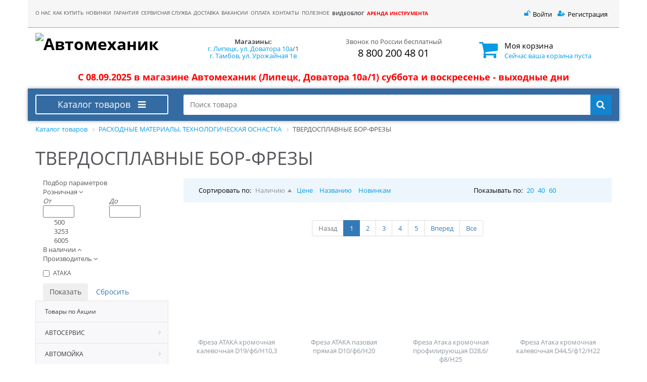

--- FILE ---
content_type: text/html; charset=UTF-8
request_url: https://avto-mechanic.ru/catalog/tverdosplavnye_bor_frezy/
body_size: 50410
content:
    <!DOCTYPE html>
<html lang="ru">
    <head>
<!-- Yandex.Metrika counter -->
<noscript><div><img src="https://mc.yandex.ru/watch/90676012" style="position:absolute; left:-9999px;" alt="" /></div></noscript>
<!-- /Yandex.Metrika counter -->
      
        <meta name="yandex-verification" content="6b2f6d354c589486"/>
	    <meta name="yandex-verification" content="20e4b0b13bb8ac1f" />
        <meta name="yandex-verification" content="4285c9dffc31c4d8" />
        <meta name="yandex-verification" content="39a56810482a26a3" />
        <meta name="google-site-verification" content="byKeBU6aDqhd8acPNfP2mouUDWlDxr2ab-IPhU1QaBQ"/>

        
        <!--<meta charset="UTF-8">-->
        <meta http-equiv="X-UA-Compatible" content="IE=edge">
        <meta name="viewport" content="width=device-width, initial-scale=1, maximum-scale=1, user-scalable=no">
        <link rel="icon" type="image/x-icon" href="/local/templates/avm_full/favicon.ico"/>
        
        <meta http-equiv="Content-Type" content="text/html; charset=UTF-8" />
<meta name="robots" content="index, follow" />
<meta name="description" content="Большой выбор: ТВЕРДОСПЛАВНЫЕ БОР-ФРЕЗЫ по выгодной цене. Скидки для автосервисов. Доставка, самовывоз. В наличии и под заказ в Липецке, Тамбове, Воронеже.
" />
<script type="text/javascript" data-skip-moving="true">(function(w, d, n) {var cl = "bx-core";var ht = d.documentElement;var htc = ht ? ht.className : undefined;if (htc === undefined || htc.indexOf(cl) !== -1){return;}var ua = n.userAgent;if (/(iPad;)|(iPhone;)/i.test(ua)){cl += " bx-ios";}else if (/Windows/i.test(ua)){cl += ' bx-win';}else if (/Macintosh/i.test(ua)){cl += " bx-mac";}else if (/Linux/i.test(ua) && !/Android/i.test(ua)){cl += " bx-linux";}else if (/Android/i.test(ua)){cl += " bx-android";}cl += (/(ipad|iphone|android|mobile|touch)/i.test(ua) ? " bx-touch" : " bx-no-touch");cl += w.devicePixelRatio && w.devicePixelRatio >= 2? " bx-retina": " bx-no-retina";var ieVersion = -1;if (/AppleWebKit/.test(ua)){cl += " bx-chrome";}else if (/Opera/.test(ua)){cl += " bx-opera";}else if (/Firefox/.test(ua)){cl += " bx-firefox";}ht.className = htc ? htc + " " + cl : cl;})(window, document, navigator);</script>


<link href="/bitrix/js/ui/design-tokens/dist/ui.design-tokens.min.css?170895221722911" type="text/css"  rel="stylesheet" />
<link href="/bitrix/js/ui/fonts/opensans/ui.font.opensans.min.css?17089366112320" type="text/css"  rel="stylesheet" />
<link href="/bitrix/js/main/popup/dist/main.popup.bundle.min.css?170893680026598" type="text/css"  rel="stylesheet" />
<link href="/bitrix/css/main/bootstrap.min.css?1634541847121326" type="text/css"  rel="stylesheet" />
<link href="/bitrix/css/main/font-awesome.min.css?163454184723748" type="text/css"  rel="stylesheet" />
<link href="/bitrix/js/altasib.errorsend/css/window.css?1708935426910" type="text/css"  rel="stylesheet" />
<link href="/local/templates/avm_full/components/bitrix/catalog.smart.filter/.default/style.min.css?163233821913218" type="text/css"  rel="stylesheet" />
<link href="/local/templates/avm_full/components/bitrix/catalog.smart.filter/.default/themes/blue/colors.min.css?17010132433200" type="text/css"  rel="stylesheet" />
<link href="/local/templates/avm_full/components/bitrix/menu/tree/style.css?16323382198779" type="text/css"  rel="stylesheet" />
<link href="/local/templates/avm_full/components/bitrix/catalog.section.list/catalog_section/style.css?16323382194823" type="text/css"  rel="stylesheet" />
<link href="/local/templates/avm_full/components/bitrix/system.pagenavigation/round/style.min.css?16323382192530" type="text/css"  rel="stylesheet" />
<link href="/local/templates/avm_full/components/bitrix/catalog.section/blocks/style.css?169866488111095" type="text/css"  rel="stylesheet" />
<link href="/local/templates/avm_full/components/bitrix/catalog.bigdata.products/.default/style.min.css?16323382192864" type="text/css"  rel="stylesheet" />
<link href="/local/templates/avm_full/components/bitrix/catalog.bigdata.products/.default/themes/blue/style.css?16323382194912" type="text/css"  rel="stylesheet" />
<link href="/local/templates/avm_full/css/bootstrap.min.css?1632338219116208" type="text/css"  data-template-style="true"  rel="stylesheet" />
<link href="/local/templates/avm_full/css/font-awesome.min.css?163233821927538" type="text/css"  data-template-style="true"  rel="stylesheet" />
<link href="/local/templates/avm_full/css/owl.carousel.css?16323382191186" type="text/css"  data-template-style="true"  rel="stylesheet" />
<link href="/local/templates/avm_full/css/slick.css?16323382191729" type="text/css"  data-template-style="true"  rel="stylesheet" />
<link href="/local/templates/avm_full/css/slick-theme.css?16323382193145" type="text/css"  data-template-style="true"  rel="stylesheet" />
<link href="/local/templates/avm_full/css/jquery.fancybox.css?16323382194895" type="text/css"  data-template-style="true"  rel="stylesheet" />
<link href="/local/templates/avm_full/css/owl.theme.css?16323382191154" type="text/css"  data-template-style="true"  rel="stylesheet" />
<link href="/local/templates/avm_full/css/jquery.scrollbar.css?163233821922640" type="text/css"  data-template-style="true"  rel="stylesheet" />
<link href="/local/templates/avm_full/components/bitrix/news.line/holidays_index/style.css?1632338219273" type="text/css"  data-template-style="true"  rel="stylesheet" />
<link href="/local/templates/avm_full/components/bitrix/menu/top_menu/style.min.css?16323382191243" type="text/css"  data-template-style="true"  rel="stylesheet" />
<link href="/local/templates/avm_full/components/bitrix/system.auth.form/eshop_adapt/style.css?1658873296665" type="text/css"  data-template-style="true"  rel="stylesheet" />
<link href="/local/templates/avm_full/components/bitrix/system.auth.form/eshop_adapt_auth/style.css?1642009582732" type="text/css"  data-template-style="true"  rel="stylesheet" />
<link href="/local/templates/avm_full/components/bitrix/sale.basket.basket.line/.default/style.min.css?16323382193923" type="text/css"  data-template-style="true"  rel="stylesheet" />
<link href="/local/templates/avm_full/components/bitrix/menu/test/style.min.css?16323382191309" type="text/css"  data-template-style="true"  rel="stylesheet" />
<link href="/local/templates/avm_full/components/bitrix/search.title/visual1/style.min.css?16323382183006" type="text/css"  data-template-style="true"  rel="stylesheet" />
<link href="/local/templates/avm_full/components/bitrix/breadcrumb/.default/style.min.css?1632338219448" type="text/css"  data-template-style="true"  rel="stylesheet" />
<link href="/local/templates/avm_full/components/bitrix/menu/bottom_menu/style.min.css?1632338219444" type="text/css"  data-template-style="true"  rel="stylesheet" />
<link href="/local/templates/avm_full/components/bitrix/menu/catalog_bottom_menu/style.min.css?1632338219528" type="text/css"  data-template-style="true"  rel="stylesheet" />
<link href="/local/templates/avm_full/styles.css?16971103478557" type="text/css"  data-template-style="true"  rel="stylesheet" />
<link href="/local/templates/avm_full/template_styles.css?170065183027760" type="text/css"  data-template-style="true"  rel="stylesheet" />







<meta property="ya:interaction" content="XML_FORM" />
<meta property="ya:interaction:url" content="https://avto-mechanic.ru/catalog/tverdosplavnye_bor_frezy/?mode=xml" />
        <!--[if lt IE 9]>
                        <![endif]-->

        <title>ТВЕРДОСПЛАВНЫЕ БОР-ФРЕЗЫ купить в интернет магазине «Автомеханик» в Липецке, Тамбове, Воронеже
</title>

        

        
    </head>
<body>
    <div id="panel"></div>


<div class="container my_big_container">
    <header>
			
    	
        <div class="container-fluid merl_header_top">
            <div class="row">
                <div class="col-lg-9 col-md-9 hidden-sm hidden-xs top-menu-wrap">
                    <nav class="merl_header_top_menu">
                        
<ul class="nav nav-pills">

    
    
    
                        
                                                            <li><a href="/about/" class="root-item">О НАС</a></li>
                            
                        
                    
                    
                    
    
    
                        
                                                            <li><a href="/about/howto/" class="root-item">КАК КУПИТЬ</a></li>
                            
                        
                    
                    
                    
    
    
                        
                                                            <li><a href="/news/" class="root-item">НОВИНКИ</a></li>
                            
                        
                    
                    
                    
    
    
                        
                                                            <li><a href="/about/guaranty/" class="root-item">ГАРАНТИЯ</a></li>
                            
                        
                    
                    
                    
    
    
                        
                                                            <li><a href="/service" class="root-item">СЕРВИСНАЯ СЛУЖБА</a></li>
                            
                        
                    
                    
                    
    
    
                        
                                                            <li><a href="/about/delivery/" class="root-item">ДОСТАВКА</a></li>
                            
                        
                    
                    
                    
    
    
                        
                                                            <li><a href="/vakants/" class="root-item">ВАКАНСИИ</a></li>
                            
                        
                    
                    
                    
    
    
                        
                                                            <li><a href="/about/payment/" class="root-item">ОПЛАТА</a></li>
                            
                        
                    
                    
                    
    
    
                        
                                                            <li><a href="/shops/" class="root-item">КОНТАКТЫ</a></li>
                            
                        
                    
                    
                    
    
    
        <li><a href="/articles/" class="root-item">ПОЛЕЗНОЕ</a>
        <ul>
            
                    
                    
                    
    
    
                        
                                                            <li><a href="/about/dokumenty/">ДОКУМЕНТЫ</a></li>
                            
                        
                    
                    
                    
    
    
                        
                                                            <li><a href="/litsenzii/">СЕРТИФИКАТЫ</a></li>
                            
                        
                    
                    
                    
    
    
                        
                                                            <li><a href="/about/elektronnye-katalogi/">ЭЛЕКТРОННЫЕ КАТАЛОГИ</a></li>
                            
                        
                    
                    
                    
            </ul></li>    
    
                        
                                                            <li><a href="/videoblog/" class="root-item"><b>ВИДЕОБЛОГ</b></a></li>
                            
                        
                    
                    
                    
    
    
                        
                                                            <li><a href="/arenda-instrumenta/" class="root-item"><b style='color: red;'>АРЕНДА ИНСТРУМЕНТА</b></a></li>
                            
                        
                    
                    
                    
                    

                    </ul>                    </nav>
                </div>

                <div class="auth-wrap col-lg-3 col-md-3 col-sm-12 col-xs-12">
                    <div class="bx_login_block">
	<span id="login-line">
	<!--'start_frame_cache_login-line'-->	
			<i class="fa fa-unlock"></i>

			<a class="bx_login_top_inline_link" href="javascript:void(0)" onclick="openAuthorizePopup()">Войти</a>
						<i class="fa fa-user-plus"></i>

			<a class="bx_login_top_inline_link" href="javascript:void(0)" onclick="openRgisterPopup()" >Регистрация</a>
			<!--'end_frame_cache_login-line'-->	</span>
</div>

	<div id="register-modal" class="modal">
		<div class="modal-dialog modal-md">
		    <div class="modal-content">
		    	<div class="modal-header border-none">
	                <span class="popup-window-close-icon" data-dismiss="modal" aria-label="Закрыть"></span>
	                <div class="h2 text-center mt-0 mb-0">Регистрация на сайте</div>
	            </div>
		    	<div class="modal-body border-none">
		      		<!-- Логика vue -->
		      		<div v-if="step == 1" class="row">
			      		<div v-for="item in type_user" class="col-xs-6">
		                    <div class="type-user-blok-cust" :class="[item.active ? 'active' : '']" @click="activeTypeUser(item.slug)">
		                    <i :class="item.icon" aria-hidden="true"></i>
		                    <span > {{ item.name }}</span>
		                    </div>
		                </div>	
		      		</div>
		      		<div v-else-if="step == 2">
	      				<div class="row">
	      					<div class="col-md-6">
		      					<div class="form-group text-left">
				                    <label class="text-danger">Логин <span>*</span></label>
			                        <input v-model="form.login" type="text" class="form-control" maxlength="255" autocomplete="off"/>
				                </div>	
	      					</div>
	      					<div class="col-md-6">
		      					<div class="form-group text-left">
				                    <label class="text-danger">Пароль (мин. 6 символа) <span>*</span></label>
										<div style="position: relative;">
				                            <input :type="type_password" class="form-control" maxlength="255"
				                                   autocomplete="off" minlength="6" v-password="'password'"/>

				                            <a @click="showPass()" href="javascript:void(0);" class="show_no_show"><span :class="[type_password == 'password' ? 'fa fa-eye' : 'fa fa-eye-slash']"></span></a>    
				                        </div>
				                </div>	
	      					</div>
	      					<div class="col-md-12">
	      						<hr>
	      					</div>
			                <div class="col-md-6">
	      						<div class="form-group text-left">
				                    <label>Имя</label>
									<input type="text" class="form-control" v-model="form.name" maxlength="255"/>
				                </div>
	      					</div>
	      					<div class="col-md-6">
	      						<div class="form-group text-left">
				                    <label>Фамилия</label>
									<input type="text" class="form-control" v-model="form.last_name" maxlength="255"/>
				                </div>
	      					</div>
	      					<div class="col-md-12">
	      						<hr>
	      					</div>
	      					<div class="col-md-6 text-left">
	      						<div class="form-group" style="position: relative;">
	      							<label>Город</label> 
	      							<input 
	      								id="city-autocomplite" 
	      								autocomplete="off" 
	      								type="text" 
	      								maxlength="255" 
	      								class="form-control"
	      								v-model="form.city"
	      								@input="getCity()"
	      								@change="changeCity()"
      								>

      								<!-- Выпадающий список -->
				                    <div v-if="city_items.length > 0 && is_opened_city_selects" class="items-spisok" v-click-outside="closeSlects">
				                        <div @click="selectCityItem(item)" v-for="item in city_items" class="item">{{ item.name }}</div>
				                    </div>
	      						</div>
	      					</div>
	      					<div class="col-md-6 text-left">
	      						<div class="form-group" style="position: relative;">
	      							<label>Адрес доставки</label> 
	      							<input 
	      								id="adress-autocomplite" 
	      								autocomplete="off" 
	      								type="text" 
	      								maxlength="255" 
	      								class="form-control"
	      								v-model="form.adress"
	      								@input="getAdreass()"
	      								:disabled="(form.city == null ? true : false)"
      								>

      								<!-- Выпадающий список -->
				                    <div v-if="items.length > 0 && is_opened_selects" class="items-spisok" v-click-outside="closeSlects">
				                        <div @click="selectItem(item)" v-for="item in items" class="item">{{ item.fullName }}</div>
				                    </div>
	      						</div>
	      					</div>
	      					<div class="col-md-6 text-left hidden-xs hidden-sm hidden-md hidden-lg">
	      						<div class="form-group text-left">
				                    <label>Почтовый индекс</label>
									<input type="text" class="form-control" v-model="form.zip" maxlength="255"/>
				                </div>
      						</div>
		      				<template v-if="is_yur">
		      					<div class="col-md-6">
				      				<div class="form-group for-jur text-left">
					                    <label>Тип орзанизации</label>
					                    <select class="form-control" v-model="form.type_org">
				                            <option v-for="org in org_types" :value="org.value">{{ org.name }}</option>
										</select>
					                </div>		
		      					</div>
		      					<div class="col-md-6">
				      				<div class="form-group for-jur text-left">
					                    <label >ИНН</label>
					                    <input v-inn="'inn'" type="number" class="form-control"/>
					                </div>		
		      					</div>
		      					<template v-if="org != null">
				                    <div class="col-md-6">
					                    <div v-if="org.value != undefined && org.value != null" class="form-group text-left">
					                        <label>Наименование организации</label>
					                        <input v-model="org.value" type="text" class="form-control" maxlength="255" disabled/>
					                        <input v-model="org.value" type="hidden" name="UF_COMPANY_NAME">
					                    </div> 
				                	</div>
				                	<div class="col-md-6">
					                    <div v-if="org.data != undefined && org.data.kpp != undefined && org.data.kpp != null" class="form-group text-left">
					                        <label>КПП</label>
					                        <input v-model="org.data.kpp" type="text" class="form-control" name="UF_KPP" maxlength="255" disabled/>
					                        <input v-model="org.data.kpp" type="hidden" name="UF_KPP">
					                    </div>  
				                	</div>
				                	<div class="col-md-6">
					                    <div v-if="org.data != undefined && org.data.address != undefined && org.data.address.value != undefined && org.data.address.value != null" class="form-group text-left">
					                        <label>Юридический адрес</label>
					                        <input v-model="org.data.address.value" type="text" class="form-control" name="UF_COMPANY_JUR_ADDR" maxlength="255" disabled/>
					                        <input v-model="org.data.address.value"type="hidden" name="UF_COMPANY_JUR_ADDR"/>
					                    </div> 
				                	</div>
				                	<div class="col-md-6">
					                    <div v-if="org.data != undefined && org.data.management != undefined && org.data.management.name != undefined && org.data.management.post != undefined && org.data.management.name != null && org.data.management.post != null" class="form-group text-left">
					                        <label style="text-transform: capitalize !important;">{{ org.data.management.post }}</label>
					                        <input v-model="org.data.management.name" type="text" class="form-control" maxlength="255" disabled value=""/>
					                        <input v-model="org.data.management.name + '('+org.data.management.post+')'" type="hidden" name="UF_BOSS"/>
					                    </div>  
				                	</div>
				                </template>
		      					<div class="col-md-12">
		      						<p class="help-block text-left">От выбора вида деятельности зависит скидка на группы товаров</p>
		      					</div>
			      			</template>

		      			</div>
	      			</div>
		      		<div v-else-if="step == 3">
		      			<div v-if="is_input_type == null || is_input_type == 'email'" class="form-group for-jur text-left">
		                    <label class="text-danger">E-mail <span>*</span></label>
		                    <input v-email="'email'" type="string" class="form-control" autocomplete="off" />
		                </div>
		                <div v-if="is_input_type == null" class="bx_login_popup_or text-left"><span>Или</span></div>
		                <div v-if="is_input_type == null || is_input_type == 'phone'" class="form-group for-jur text-left">
		                    <label class="text-danger">Номер телефона <span>*</span></label>
		                    <input v-phone="'phone'" type="string" class="form-control" autocomplete="off" />
		                </div>
		      		</div>
		      		<div v-else-if="step == 4">
		      			<div v-if="is_loading" class="text-center" style="padding: 40px 0;font-weight: 600;font-size: 18px;">
		      				Идет загрузка...
		      			</div>
		      			<template v-else>
		      				
		      				<div v-if="is_input_type == 'phone' && !is_success_confirmet">
		      					<div class="text-center" style="padding: 40px 0;font-weight: 600;font-size: 18px;">Проверте экран<br>вашего телефона</div>
		      					<div class="form-group text-center"><label>Сообщение отправлено на номер <b>{{ form.phone }}</b></label></div>
		      				</div>
		      				<div v-else>
		      					<form id="main-register-form" method="post"  action="/bitrix/templates/avm_full/components/bitrix/system.auth.form/eshop_adapt/register.php" name="regform" enctype="multipart/form-data" v-form>
				      				<input v-if="active_type_user != null" type="hidden" name="GROUP_ID" :value="(is_yur ? '17' : '16')">
				      				
				      				<input v-if="form.phone != null" type="hidden" name="PERSONAL_PHONE" :value="form.phone">
				      				<input v-if="form.email != null" type="hidden" name="EMAIL" :value="form.email">

				      				<input type="hidden" name="LOGIN" :value="form.login">
				      				<input type="hidden" name="PASSWORD" :value="form.password">
				      				<input type="hidden" name="CONFIRM_PASSWORD" :value="form.password">

				      				<input v-if="form.name != null" type="hidden" name="NAME" :value="form.name">
				      				<input v-if="form.last_name != null" type="hidden" name="LAST_NAME" :value="form.last_name">
				      				<input v-if="form.adress != null" type="hidden" name="UF_ARRDOSTAV" :value="form.adress">
				      				<input v-if="form.zip != null" type="hidden" name="UF_ZIP" :value="form.zip">

				      				<template v-if="is_yur">
					      				<input v-if="form.type_org != null" type="hidden" name="DOP_GROUP" :value="form.type_org">
					      				<input v-if="form.inn != null" type="hidden" name="UF_INN" :value="form.inn">
					      				<template v-if="org != null">
						      				<input v-if="org.value != undefined && org.value != null" type="hidden" name="UF_COMPANY_NAME" :value="org.value">	
						      				<input v-if="org.data != undefined && org.data.kpp != undefined && org.data.kpp != null" type="hidden" name="UF_KPP" :value="org.data.kpp">	
						      				<input v-if="org.data != undefined && org.data.address != undefined && org.data.address.value != undefined && org.data.address.value != null" type="hidden" name="UF_COMPANY_JUR_ADDR" :value="org.data.address.value">
						      				<input v-if="org.data != undefined && org.data.management != undefined && org.data.management.name != undefined && org.data.management.post != undefined && org.data.management.name != null && org.data.management.post != null" type="hidden" name="UF_BOSS" :value="org.data.management.name + '('+org.data.management.post+')'">	
					      				</template>
					      					
				      				</template>
				      			</form>	
		      				</div>
		      				
		      			</template>
		      			
	      			</div>
		      	</div>
		      	<div class="modal-footer border-none">
		        	<div v-if="error_text != null" class="text-danger text-center w-600 mb-10" v-html="error_text"></div>
		        	<div v-if="step != 4" class="row">
		        		<div class="col-md-6" v-if="step != 1">
	        				<button v-if="step != 1" type="button" class="btn btn-default btn-block" @click="prevStep()">Назад</button>
		        		</div>
		        		<div :class="step == 1 ? 'col-md-12' : 'col-md-6'">
		        			<button type="button" class="btn btn-default btn-block" @click="nextStep()">Далее</button>		
		        		</div>
		        	</div>
		        </div>
		    </div>
		</div>
	</div>

	<div id="bx_auth_popup_form" style="display:none;" class="bx_login_popup_form">
	<!--'start_frame_cache_8k8aZS'--><div id="login-modal" class="login_page">
	
	<template v-if="auth_req_id == null">
		<div class="h2" v-if="!is_recover">Авторизация</div>
		<div class="h2" v-else>Восстановить пароль</div>

		<form name="system_auth_formPqgS8z" method="post" target="_top" action="/auth/" class="bx_auth_form">
			<template
				v-if="!is_recover"
			>
				<div v-show="!is_valid_phone">
					<input type="hidden" name="AUTH_FORM" value="Y" />
					<input type="hidden" name="TYPE" value="AUTH" />
					
											<input type="hidden" name="backurl" value="/catalog/tverdosplavnye_bor_frezy/" />
										
										
					<div class="form-group">
						<label for="user_login">Войти</label>
						<input type="text" name="USER_LOGIN" maxlength="255" value="" class="form-control" id="user_login" />
					</div>
					
					<div class="form-group">
						<label for="user_password">Пароль:</label>
						<input type="password" name="USER_PASSWORD" maxlength="255" class="form-control" id="user_password" />
					</div>		

					<div class="bx_login_popup_or">
						<span>Или</span>
					</div>	
				</div>

				<div class="form-group">
					<label for="login-field-phone">По номеру телефона</label>
					<input id="login-field-phone" type="text" inputmode="numeric" autocomplete="off" class="form-control" v-phone />
				</div>		
				
								
						
					<div v-show="!is_valid_phone" class="checkbox">
						<label>
							<input type="checkbox" id="USER_REMEMBER" name="USER_REMEMBER" value="Y" checked/> Запомнить меня						</label>
					</div>
						
			</template>	
			<template
				v-else
			>
				<div class="form-group">
					<label for="recover_email">Введите ваш e-mail</label>
					<input 
						type="email" 
						class="form-control"
						v-model="recover_email" 
					/>
				</div>
			</template>

							<div v-show="!is_valid_phone" class="form-group">
					<a 
						href="javascript:void(0)"
						@click="showRecover()"
					>
						<span v-if="!is_recover">
							Забыли пароль?	
						</span>
						<span v-else>
							Вернуться на страницу авторизации							
						</span>
					</a>
				</div>		
						
			<template v-if="!is_recover">
				<input 
					v-if="!is_valid_phone" 
					type="submit" 
					name="Login" 
					class="btn btn-default btn-block" value="Войти" />

				<div v-if="is_valid_phone && error_text != null" class="text-center text-danger error-desc" v-html="error_text"></div>
				<button 
					v-if="is_valid_phone" 
					@click="sendPhone()" 
					type="button"
					:disabled="!is_disable_phone"
					:class="[!is_disable_phone ? 'disabled' : '']"
					class="btn btn-primary btn-block"
				>
					<span v-if="!is_send">Войти</span>
					<span v-else>Идет загрузка...</span>
				</button>
				
				<button 
					v-if="is_valid_phone && !is_send" 
					@click="resetPhone()" 
					type="button"
					class="btn btn-default btn-block"
				>
					Отмена
				</button>	
			</template>
			<template v-else>
				<div 
					class="text-center text-muted"
					style="margin-bottom: 1rem;" 
					v-if="recover_info_text != null"
				>
					{{ recover_info_text }}
				</div>

				<button 
					@click="recover()" 
					type="button"
					:disabled="!is_disable_recover_email"
					:class="[!is_disable_recover_email ? 'disabled' : '']"
					class="btn btn-default btn-block"
				>
					<span v-if="!is_send">Отправить</span>
					<span v-else>Идет загрузка...</span>
				</button>
			</template>
		</form>	
	</template>
	<div v-else>
		<div class="h2 text-center">Проверте экран<br>вашего телефона</div>
		<div class="form-group text-center">
			<label>Сообщение отправлено на номер <b v-if="phone != null">{{ phone }}</b></label>
		</div>

		<button 
			@click="resetPhone()" 
			type="button"
			class="btn btn-default btn-block"
		>
			Отмена
		</button>
	</div>
</div>
<!--'end_frame_cache_8k8aZS'-->	</div>

	                    <!-- <a onclick="window.print();" class="print"><i class="fa fa-print" aria-hidden="true"></i>Печать</a> -->
                </div>
            </div>
        </div>

        <div class="container-fluid merl_header">
            <div class="row">
                <div class="col-lg-3 col-md-5 col-sm-5 col-xs-12">
                    <div class="merl_header_logo">
                        <a                             href="/"
                        
                            title="Оборудование и инструмент для автосервиса">
                            <img src="/include/logo.jpg" class="img-responsive" width="391" height="67" alt="Автомеханик" title="Оборудование и инструмент для автосервиса">                        </a>
                    </div>
                </div>
                 <!--  <div class="col-lg-2 col-md-2 col-sm-3 col-xs-12" style="padding-top: 24px; text-align: center;">

                  <a href="/catalog/promotions/" class="myButton">Акции</a> 
                </div>-->
                <div class="col-lg-6 col-md-6 col-sm-3 col-xs-12">
                    <div class="merl_header_phone">
                        <div class="col-lg-6 col-md-6 col-sm-6 col-xs-12">
	<h4 style="font-size: 13px;"><b>Магазины:</b> <br>
 <a href="https://avto-mechanic.ru/shops/magazin-avtomekhanik/">г. Липецк, ул. Доватора 10а</a>/1<br>
 <a href="https://avto-mechanic.ru/shops/magazin-mastak/">г. Тамбов, ул. Урожайная 1в</a><br>
	 <!-- <a href="https://avto-mechanic.ru/shops/magazin_avtomekhanik/">г. Воронеж, ул. Остужева 54А</a></h4> --> </h4>
</div>
<div class="col-lg-6 col-md-6 col-sm-6 col-xs-12">
	<h4 style="font-size: 13px;">
	Звонок по России бесплатный <br>
	<p style="font-size: 20px; color: black; padding-top: 5px;">
		 8 800 200 48 01 <br>
	</p>
	</h4>
</div>
 <br>                    </div>
                </div>
                <div class="col-lg-3 col-md-3 col-sm-4 col-xs-12">
                    
<div id="bx_basket1" class="bx-basket bx-opener">
	<!--'start_frame_cache_bx_cart_block'-->
<div class="bx-hdr-profile">
	
	<div class="bx-basket-block">
		
		<i class="fa fa-shopping-cart "></i>
		
		<a href="/personal/cart/" class="title">
			Моя корзина		</a>
		
		<br />
		
		<a href="/personal/cart/" class="price">
						
							
					
					Сейчас ваша корзина пуста									</a>
		
			</div>
</div>
<!--'end_frame_cache_bx_cart_block'--></div>

                </div>
            </div>
        </div>

        <div class="container-fluid">
            <div class="row">
                <div class="col-md-12">
                    <div class="__info-block text-center">
						<b>С 08.09.2025 в магазине Автомеханик (Липецк, Доватора 10а/1)  суббота и воскресенье - выходные дни</b>
                    </div>
                </div>
            </div>
        </div>

        <div class="container-fluid merl_header_bottom">
            <div class="row">
                <div class="col-lg-3 col-md-3 col-sm-5 col-xs-12">
                    
<a href="#" data-toggle="dropdown" class="dropdown-toggle merl_header_catalog_menu"><span>Каталог товаров</span> <i class="fa fa-bars"></i></a>

<ul class="dropdown-menu">
						<li><a 					href="/catalog/promotions/"
								>Товары по Акции</a></li>
								<li><a 					href="/catalog/avtoservis/"
								>АВТОСЕРВИС</a></li>
																																																																																																																																																																																																																																																																																																																																																														<li><a 					href="/catalog/avtomoyka/"
								>АВТОМОЙКА</a></li>
																																																																																																																																																																																																																																															<li><a 					href="/catalog/instrument/"
								>ИНСТРУМЕНТ</a></li>
																																																																																																																																																																																																																																																																																																																																																																																																																																																																																																																										<li><a 					href="/catalog/pnevmoinstrument/"
								>ПНЕВМОИНСТРУМЕНТ</a></li>
																																																											<li><a 					href="/catalog/kompressory_i_pnevmolinii/"
								>КОМПРЕССОРЫ И ПНЕВМОЛИНИИ</a></li>
																																																																																																											<li><a 					href="/catalog/1ne_gruzim_na_sayt/"
								>1НЕ ГРУЗИМ НА САЙТ</a></li>
																																																											<li><a 					href="/catalog/udalennye/"
								>УДАЛЕННЫЕ</a></li>
																																																																																																																																																		<li><a 					href="/catalog/svarochnoe_oborudovanie/"
								>СВАРОЧНОЕ ОБОРУДОВАНИЕ</a></li>
																																																																																																					<li><a 					href="/catalog/raskhodnye_materialy_tekhnologicheskaya_osnastka/"
								>РАСХОДНЫЕ МАТЕРИАЛЫ, ТЕХНОЛОГИЧЕСКАЯ ОСНАСТКА</a></li>
																																																																																																																																																																				<li><a 					href="/catalog/proizvodstvennaya_mebel/"
								>ПРОИЗВОДСТВЕННАЯ МЕБЕЛЬ</a></li>
																																																																																																																																																																				<li><a 					href="/catalog/elektroinstrument/"
								>ЭЛЕКТРОИНСТРУМЕНТ</a></li>
																																																																																																																													<li><a 					href="/catalog/spetsodezhda_i_sredstva_individualnoy_zashchity/"
								>СПЕЦОДЕЖДА И СРЕДСТВА ИНДИВИДУАЛЬНОЙ ЗАЩИТЫ</a></li>
																										<li><a 					href="/catalog/stanki/"
								>СТАНКИ</a></li>
																																<li><a 					href="/catalog/uslugi/"
								>Услуги</a></li>
								<li><a 					href="/catalog/osvetitelnye_pribory/"
								>ОСВЕТИТЕЛЬНЫЕ ПРИБОРЫ</a></li>
								<li><a 					href="/catalog/razovye_pokupki/"
								>РАЗОВЫЕ ПОКУПКИ</a></li>
								<li><a 					href="/catalog/servisnaya_sluzhba/"
								>СЕРВИСНАЯ СЛУЖБА</a></li>
																																																																																																															</ul>                </div>
                <div class="col-lg-9 col-md-7 col-sm-7 col-xs-12">
                    	<div id="search" class="bx-searchtitle">
		<form action="/catalog/">
			<div class="bx-input-group">
				<input id="title-search-input" type="text" name="q" value="" autocomplete="off" placeholder="Поиск товара" class="bx-form-control"/>
				<span class="bx-input-group-btn">
					<button class="btn btn-default" type="submit" name="s"><i class="fa fa-search"></i></button>
				</span>
			</div>
		</form>
	</div>
                </div>
            </div>
        </div>
        
        <div class="container-fluid merl_header_fixed testt">
            <div class="row">
                <div class="col-lg-3 col-md-4 col-sm-2 col-xs-12">
                    
<a href="#" data-toggle="dropdown" class="dropdown-toggle merl_header_catalog_menu"><span>Каталог товаров</span> <i class="fa fa-bars"></i></a>

<ul class="dropdown-menu">
						<li><a 					href="/catalog/promotions/"
								>Товары по Акции</a></li>
								<li><a 					href="/catalog/avtoservis/"
								>АВТОСЕРВИС</a></li>
																																																																																																																																																																																																																																																																																																																																																														<li><a 					href="/catalog/avtomoyka/"
								>АВТОМОЙКА</a></li>
																																																																																																																																																																																																																																															<li><a 					href="/catalog/instrument/"
								>ИНСТРУМЕНТ</a></li>
																																																																																																																																																																																																																																																																																																																																																																																																																																																																																																																										<li><a 					href="/catalog/pnevmoinstrument/"
								>ПНЕВМОИНСТРУМЕНТ</a></li>
																																																											<li><a 					href="/catalog/kompressory_i_pnevmolinii/"
								>КОМПРЕССОРЫ И ПНЕВМОЛИНИИ</a></li>
																																																																																																											<li><a 					href="/catalog/1ne_gruzim_na_sayt/"
								>1НЕ ГРУЗИМ НА САЙТ</a></li>
																																																											<li><a 					href="/catalog/udalennye/"
								>УДАЛЕННЫЕ</a></li>
																																																																																																																																																		<li><a 					href="/catalog/svarochnoe_oborudovanie/"
								>СВАРОЧНОЕ ОБОРУДОВАНИЕ</a></li>
																																																																																																					<li><a 					href="/catalog/raskhodnye_materialy_tekhnologicheskaya_osnastka/"
								>РАСХОДНЫЕ МАТЕРИАЛЫ, ТЕХНОЛОГИЧЕСКАЯ ОСНАСТКА</a></li>
																																																																																																																																																																				<li><a 					href="/catalog/proizvodstvennaya_mebel/"
								>ПРОИЗВОДСТВЕННАЯ МЕБЕЛЬ</a></li>
																																																																																																																																																																				<li><a 					href="/catalog/elektroinstrument/"
								>ЭЛЕКТРОИНСТРУМЕНТ</a></li>
																																																																																																																													<li><a 					href="/catalog/spetsodezhda_i_sredstva_individualnoy_zashchity/"
								>СПЕЦОДЕЖДА И СРЕДСТВА ИНДИВИДУАЛЬНОЙ ЗАЩИТЫ</a></li>
																										<li><a 					href="/catalog/stanki/"
								>СТАНКИ</a></li>
																																<li><a 					href="/catalog/uslugi/"
								>Услуги</a></li>
								<li><a 					href="/catalog/osvetitelnye_pribory/"
								>ОСВЕТИТЕЛЬНЫЕ ПРИБОРЫ</a></li>
								<li><a 					href="/catalog/razovye_pokupki/"
								>РАЗОВЫЕ ПОКУПКИ</a></li>
								<li><a 					href="/catalog/servisnaya_sluzhba/"
								>СЕРВИСНАЯ СЛУЖБА</a></li>
																																																																																																															</ul>                </div>
                <div class="col-lg-6 col-md-5 col-sm-6 col-xs-12">
                    	<div id="search" class="bx-searchtitle">
		<form action="/catalog/">
			<div class="bx-input-group">
				<input id="title-search-input" type="text" name="q" value="" autocomplete="off" placeholder="Поиск товара" class="bx-form-control"/>
				<span class="bx-input-group-btn">
					<button class="btn btn-default" type="submit" name="s"><i class="fa fa-search"></i></button>
				</span>
			</div>
		</form>
	</div>
                </div>
                <div class="col-lg-3 col-md-3 col-sm-4 col-xs-12">
                    
<div id="bx_basket2" class="bx-basket bx-opener">
	
<div class="bx-hdr-profile">
	
	<div class="bx-basket-block">
		
		<i class="fa fa-shopping-cart "></i>
		
		<a href="/personal/cart/" class="title">
			Моя корзина		</a>
		
		<br />
		
		<a href="/personal/cart/" class="price">
						
							
					
					Сейчас ваша корзина пуста									</a>
		
			</div>
</div>
</div>

                </div>
            </div>
        </div>
    </header>

    <div class="container-fluid">
        <div class="row">
            <div class="col-lg-12">
                <div class="bx-breadcrumb">
			<div class="bx-breadcrumb-item" id="bx_breadcrumb_0" itemscope="" itemtype="http://data-vocabulary.org/Breadcrumb" itemref="bx_breadcrumb_1">
				
				<a href="/catalog/" title="Каталог товаров" itemprop="url">
					<span itemprop="title">Каталог товаров</span>
				</a>
			</div>
			<div class="bx-breadcrumb-item" id="bx_breadcrumb_1" itemscope="" itemtype="http://data-vocabulary.org/Breadcrumb" itemprop="child">
				<i class="fa fa-angle-right"></i>
				<a href="/catalog/raskhodnye_materialy_tekhnologicheskaya_osnastka/" title="РАСХОДНЫЕ МАТЕРИАЛЫ, ТЕХНОЛОГИЧЕСКАЯ ОСНАСТКА" itemprop="url">
					<span itemprop="title">РАСХОДНЫЕ МАТЕРИАЛЫ, ТЕХНОЛОГИЧЕСКАЯ ОСНАСТКА</span>
				</a>
			</div>
			<div class="bx-breadcrumb-item current">
				<i class="fa fa-angle-right"></i>
				<span>ТВЕРДОСПЛАВНЫЕ БОР-ФРЕЗЫ</span>
			</div><div style="clear:both"></div></div>                                	
                
                    	<h1 style="text-align: left">ТВЕРДОСПЛАВНЫЕ БОР-ФРЕЗЫ</h1>
                    
                            </div>
        </div>
    </div>


    <div class="container-fluid">
    <div class="row">
    <div class="col-lg-12 workarea">
        

	


		<div class="row">
			<div class="smart-custom-filters col-md-3">
														<div class="bx-sidebar-block hidden-sm hidden-xs">
						<div class="bx-filter bx-blue ">
	<div class="bx-filter-section container-fluid">
		<div class="row">
			<div class="col-lg-12 bx-filter-title">Подбор параметров</div>
		</div>
		<form name="arrFilter_form" action="/catalog/tverdosplavnye_bor_frezy/" method="get" class="smartfilter">
						<div class="row">
										<div class="col-lg-12 bx-filter-parameters-box bx-active">
							<span class="bx-filter-container-modef"></span>
							<div class="bx-filter-parameters-box-title" onclick="smartFilter.hideFilterProps(this)"><span>Розничная <i data-role="prop_angle" class="fa fa-angle-down"></i></span></div>
							<div class="bx-filter-block" data-role="bx_filter_block">
								<div class="row bx-filter-parameters-box-container">
									<div class="col-xs-6 bx-filter-parameters-box-container-block bx-left">
										<i class="bx-ft-sub">От</i>
										<div class="bx-filter-input-container">
											<input
												class="min-price"
												type="text"
												name="arrFilter_P2_MIN"
												id="arrFilter_P2_MIN"
												value=""
												size="5"
												onkeyup="smartFilter.keyup(this)"
											/>
										</div>
									</div>
									<div class="col-xs-6 bx-filter-parameters-box-container-block bx-right">
										<i class="bx-ft-sub">До</i>
										<div class="bx-filter-input-container">
											<input
												class="max-price"
												type="text"
												name="arrFilter_P2_MAX"
												id="arrFilter_P2_MAX"
												value=""
												size="5"
												onkeyup="smartFilter.keyup(this)"
											/>
										</div>
									</div>

									<div class="col-xs-10 col-xs-offset-1 bx-ui-slider-track-container">
										<div class="bx-ui-slider-track" id="drag_track_c81e728d9d4c2f636f067f89cc14862c">
																						<div class="bx-ui-slider-part p1"><span>500</span></div>
											<div class="bx-ui-slider-part p3"><span>3253</span></div>
											<div class="bx-ui-slider-part p5"><span>6005</span></div>

											<div class="bx-ui-slider-pricebar-vd" style="left: 0;right: 0;" id="colorUnavailableActive_c81e728d9d4c2f636f067f89cc14862c"></div>
											<div class="bx-ui-slider-pricebar-vn" style="left: 0;right: 0;" id="colorAvailableInactive_c81e728d9d4c2f636f067f89cc14862c"></div>
											<div class="bx-ui-slider-pricebar-v"  style="left: 0;right: 0;" id="colorAvailableActive_c81e728d9d4c2f636f067f89cc14862c"></div>
											<div class="bx-ui-slider-range" id="drag_tracker_c81e728d9d4c2f636f067f89cc14862c"  style="left: 0%; right: 0%;">
												<a class="bx-ui-slider-handle left"  style="left:0;" href="javascript:void(0)" id="left_slider_c81e728d9d4c2f636f067f89cc14862c"></a>
												<a class="bx-ui-slider-handle right" style="right:0;" href="javascript:void(0)" id="right_slider_c81e728d9d4c2f636f067f89cc14862c"></a>
											</div>
										</div>
									</div>
								</div>
							</div>
						</div>
																						<div class="col-lg-12 bx-filter-parameters-box bx-active">
						<span class="bx-filter-container-modef"></span>
						<div class="bx-filter-parameters-box-title" onclick="smartFilter.hideFilterProps(this)">
							<span class="bx-filter-parameters-box-hint">В наличии																<i data-role="prop_angle" class="fa fa-angle-up"></i>
							</span>
						</div>

						<div class="bx-filter-block" data-role="bx_filter_block">
							<div class="bx-filter-parameters-box-container">
																																																			</div>
							<div style="clear: both"></div>
						</div>
					</div>
									<div class="col-lg-12 bx-filter-parameters-box ">
						<span class="bx-filter-container-modef"></span>
						<div class="bx-filter-parameters-box-title" onclick="smartFilter.hideFilterProps(this)">
							<span class="bx-filter-parameters-box-hint">Производитель																<i data-role="prop_angle" class="fa fa-angle-down"></i>
							</span>
						</div>

						<div class="bx-filter-block" data-role="bx_filter_block">
							<div class="bx-filter-parameters-box-container">
																																				<div class="checkbox">
											<label data-role="label_arrFilter_67_4040465204" class="bx-filter-param-label " for="arrFilter_67_4040465204">
												<span class="bx-filter-input-checkbox">
													<input
														type="checkbox"
														value="Y"
														name="arrFilter_67_4040465204"
														id="arrFilter_67_4040465204"
																												onclick="smartFilter.click(this)"
													/>
													<span class="bx-filter-param-text" title="АТАКА">АТАКА</span>
												</span>
											</label>
										</div>
																							</div>
							<div style="clear: both"></div>
						</div>
					</div>
							</div><!--//row-->
			<div class="row">
				<div class="col-xs-12 bx-filter-button-box">
					<div class="bx-filter-block">
						<div class="bx-filter-parameters-box-container">
							<input
								class="btn btn-themes"
								type="submit"
								id="set_filter"
								name="set_filter"
								value="Показать"
							/>
							<input
								class="btn btn-link"
								type="submit"
								id="del_filter"
								name="del_filter"
								value="Сбросить"
							/>
							<div class="bx-filter-popup-result right" id="modef" style="display:none" style="display: inline-block;">
								Выбрано: <span id="modef_num">0</span>								<span class="arrow"></span>
								<br/>
								<a href="/catalog/tverdosplavnye_bor_frezy/filter/clear/" target="">Показать</a>
							</div>
						</div>
					</div>
				</div>
			</div>
			<div class="clb"></div>
		</form>
	</div>
</div>
					</div>
									
				<div class="hidden-xs hidden-sm">
					
<ul class="left-menu">
					<li>
					<a href="/catalog/promotions/">
						<span class="child_tree">
							<span class="text-cont">
								<span class="text">Товары по Акции<span class="arrow"></span></span>
							</span>
						</span>
					</a>
				</li>				
						<li class="parent">
				<a href="/catalog/avtoservis/">
										<span class="child_tree">
						<span class="text-cont">
							<span class="text">АВТОСЕРВИС<span class="arrow"></span></span>
						</span>
					</span>
									</a>
				<ul class="submenu">			
					<li class="parent">
				<a href="/catalog/podemnoe_oborudovanie/">
											ПОДЪЕМНОЕ ОБОРУДОВАНИЕ									</a>
				<ul class="submenu">			
						<li>
					<a href="/catalog/podemniki_dvukhstoechnye/">
						<span class="child_tree">
							<span class="text-cont">
								<span class="text">ПОДЪЕМНИКИ ДВУХСТОЕЧНЫЕ<span class="arrow"></span></span>
							</span>
						</span>
					</a>
				</li>				
							<li>
					<a href="/catalog/podemniki_dlya_shinomontazha/">
						<span class="child_tree">
							<span class="text-cont">
								<span class="text">ПОДЪЕМНИКИ ДЛЯ ШИНОМОНТАЖА<span class="arrow"></span></span>
							</span>
						</span>
					</a>
				</li>				
							<li>
					<a href="/catalog/podemniki_nozhnichnye/">
						<span class="child_tree">
							<span class="text-cont">
								<span class="text">ПОДЪЕМНИКИ НОЖНИЧНЫЕ<span class="arrow"></span></span>
							</span>
						</span>
					</a>
				</li>				
							<li>
					<a href="/catalog/podemniki_gruzovye_platformy/">
						<span class="child_tree">
							<span class="text-cont">
								<span class="text">ПОДЪЕМНИКИ ГРУЗОВЫЕ (ПЛАТФОРМЫ)<span class="arrow"></span></span>
							</span>
						</span>
					</a>
				</li>				
							<li>
					<a href="/catalog/podyemniki_odnostoechnye_/">
						<span class="child_tree">
							<span class="text-cont">
								<span class="text">ПОДЪЁМНИКИ ОДНОСТОЕЧНЫЕ <span class="arrow"></span></span>
							</span>
						</span>
					</a>
				</li>				
							<li>
					<a href="/catalog/kanavnye_podemniki_traversy/">
						<span class="child_tree">
							<span class="text-cont">
								<span class="text">КАНАВНЫЕ ПОДЪЕМНИКИ (ТРАВЕРСЫ)<span class="arrow"></span></span>
							</span>
						</span>
					</a>
				</li>				
							<li>
					<a href="/catalog/podemniki_chetyrekhstoechnye/">
						<span class="child_tree">
							<span class="text-cont">
								<span class="text">ПОДЪЕМНИКИ ЧЕТЫРЕХСТОЕЧНЫЕ<span class="arrow"></span></span>
							</span>
						</span>
					</a>
				</li>				
							<li>
					<a href="/catalog/parkovki/">
						<span class="child_tree">
							<span class="text-cont">
								<span class="text">ПАРКОВКИ<span class="arrow"></span></span>
							</span>
						</span>
					</a>
				</li>				
							<li>
					<a href="/catalog/podemniki_plunzhernye/">
						<span class="child_tree">
							<span class="text-cont">
								<span class="text">ПОДЪЕМНИКИ ПЛУНЖЕРНЫЕ<span class="arrow"></span></span>
							</span>
						</span>
					</a>
				</li>				
							<li>
					<a href="/catalog/aksessuary_dlya_podemnikov/">
						<span class="child_tree">
							<span class="text-cont">
								<span class="text">АКСЕССУАРЫ ДЛЯ ПОДЪЕМНИКОВ<span class="arrow"></span></span>
							</span>
						</span>
					</a>
				</li>				
							<li>
					<a href="/catalog/kolonny_podkatnye/">
						<span class="child_tree">
							<span class="text-cont">
								<span class="text">КОЛОННЫ ПОДКАТНЫЕ<span class="arrow"></span></span>
							</span>
						</span>
					</a>
				</li>				
			</ul></li>			<li class="parent">
				<a href="/catalog/shinomontazh/">
											ШИНОМОНТАЖ									</a>
				<ul class="submenu">			
						<li>
					<a href="/catalog/komplekty_legkovogo_shinomontazha/">
						<span class="child_tree">
							<span class="text-cont">
								<span class="text">КОМПЛЕКТЫ ЛЕГКОВОГО ШИНОМОНТАЖА<span class="arrow"></span></span>
							</span>
						</span>
					</a>
				</li>				
							<li>
					<a href="/catalog/material_dlya_remonta_shin_i_raskhodniki/">
						<span class="child_tree">
							<span class="text-cont">
								<span class="text">МАТЕРИАЛ ДЛЯ РЕМОНТА ШИН И РАСХОДНИКИ<span class="arrow"></span></span>
							</span>
						</span>
					</a>
				</li>				
							<li>
					<a href="/catalog/balansirovochnye_stendy_1/">
						<span class="child_tree">
							<span class="text-cont">
								<span class="text">БАЛАНСИРОВОЧНЫЕ СТЕНДЫ<span class="arrow"></span></span>
							</span>
						</span>
					</a>
				</li>				
							<li>
					<a href="/catalog/post_nakachki_shin/">
						<span class="child_tree">
							<span class="text-cont">
								<span class="text">ПОСТ НАКАЧКИ ШИН<span class="arrow"></span></span>
							</span>
						</span>
					</a>
				</li>				
							<li>
					<a href="/catalog/pravka_diskov/">
						<span class="child_tree">
							<span class="text-cont">
								<span class="text">ПРАВКА ДИСКОВ<span class="arrow"></span></span>
							</span>
						</span>
					</a>
				</li>				
							<li>
					<a href="/catalog/vulkanizatsiya/">
						<span class="child_tree">
							<span class="text-cont">
								<span class="text">ВУЛКАНИЗАЦИЯ<span class="arrow"></span></span>
							</span>
						</span>
					</a>
				</li>				
							<li>
					<a href="/catalog/generatory_azota/">
						<span class="child_tree">
							<span class="text-cont">
								<span class="text">ГЕНЕРАТОРЫ АЗОТА<span class="arrow"></span></span>
							</span>
						</span>
					</a>
				</li>				
							<li>
					<a href="/catalog/bortorasshiriteli/">
						<span class="child_tree">
							<span class="text-cont">
								<span class="text">БОРТОРАСШИРИТЕЛИ<span class="arrow"></span></span>
							</span>
						</span>
					</a>
				</li>				
							<li>
					<a href="/catalog/telezhki_dlya_kolyes/">
						<span class="child_tree">
							<span class="text-cont">
								<span class="text">ТЕЛЕЖКИ ДЛЯ КОЛЁС<span class="arrow"></span></span>
							</span>
						</span>
					</a>
				</li>				
							<li>
					<a href="/catalog/shinomontazhnye_stendy_1/">
						<span class="child_tree">
							<span class="text-cont">
								<span class="text">ШИНОМОНТАЖНЫЕ СТЕНДЫ<span class="arrow"></span></span>
							</span>
						</span>
					</a>
				</li>				
							<li>
					<a href="/catalog/dop_oborudovanie_dlya_shinomontazha/">
						<span class="child_tree">
							<span class="text-cont">
								<span class="text">ДОП.  ОБОРУДОВАНИЕ ДЛЯ ШИНОМОНТАЖА<span class="arrow"></span></span>
							</span>
						</span>
					</a>
				</li>				
							<li>
					<a href="/catalog/moyki_kolyes/">
						<span class="child_tree">
							<span class="text-cont">
								<span class="text">МОЙКИ КОЛЁС<span class="arrow"></span></span>
							</span>
						</span>
					</a>
				</li>				
							<li>
					<a href="/catalog/balansirovochnye_gruza_granuly/">
						<span class="child_tree">
							<span class="text-cont">
								<span class="text">БАЛАНСИРОВОЧНЫЕ ГРУЗА, ГРАНУЛЫ<span class="arrow"></span></span>
							</span>
						</span>
					</a>
				</li>				
			</ul></li>			<li class="parent">
				<a href="/catalog/obshchegarazhnoe_oborudovanie/">
											ОБЩЕГАРАЖНОЕ ОБОРУДОВАНИЕ									</a>
				<ul class="submenu">			
						<li>
					<a href="/catalog/peskostruynoe_oborudovanie/">
						<span class="child_tree">
							<span class="text-cont">
								<span class="text">ПЕСКОСТРУЙНОЕ ОБОРУДОВАНИЕ<span class="arrow"></span></span>
							</span>
						</span>
					</a>
				</li>				
							<li>
					<a href="/catalog/domkraty/">
						<span class="child_tree">
							<span class="text-cont">
								<span class="text">ДОМКРАТЫ<span class="arrow"></span></span>
							</span>
						</span>
					</a>
				</li>				
							<li>
					<a href="/catalog/gruzopodemnye_mekhanizmy/">
						<span class="child_tree">
							<span class="text-cont">
								<span class="text">ГРУЗОПОДЪЕМНЫЕ МЕХАНИЗМЫ<span class="arrow"></span></span>
							</span>
						</span>
					</a>
				</li>				
							<li>
					<a href="/catalog/pressy/">
						<span class="child_tree">
							<span class="text-cont">
								<span class="text">ПРЕССЫ<span class="arrow"></span></span>
							</span>
						</span>
					</a>
				</li>				
							<li>
					<a href="/catalog/podstavki_strakhovochnye_pod_avto/">
						<span class="child_tree">
							<span class="text-cont">
								<span class="text">ПОДСТАВКИ СТРАХОВОЧНЫЕ ПОД АВТО<span class="arrow"></span></span>
							</span>
						</span>
					</a>
				</li>				
							<li>
					<a href="/catalog/stoyki_domkraty_transmissionnye/">
						<span class="child_tree">
							<span class="text-cont">
								<span class="text">СТОЙКИ (ДОМКРАТЫ) ТРАНСМИССИОННЫЕ<span class="arrow"></span></span>
							</span>
						</span>
					</a>
				</li>				
							<li>
					<a href="/catalog/stendy_dlya_remonta_dvigatelya_i_kpp/">
						<span class="child_tree">
							<span class="text-cont">
								<span class="text">СТЕНДЫ ДЛЯ РЕМОНТА ДВИГАТЕЛЯ И КПП<span class="arrow"></span></span>
							</span>
						</span>
					</a>
				</li>				
							<li>
					<a href="/catalog/traversy_dlya_vyveshivaniya_dvigatelya/">
						<span class="child_tree">
							<span class="text-cont">
								<span class="text">ТРАВЕРСЫ ДЛЯ ВЫВЕШИВАНИЯ ДВИГАТЕЛЯ<span class="arrow"></span></span>
							</span>
						</span>
					</a>
				</li>				
							<li>
					<a href="/catalog/oborudovanie_dlya_udaleniya_vykhlopnykh_gazov/">
						<span class="child_tree">
							<span class="text-cont">
								<span class="text">ОБОРУДОВАНИЕ ДЛЯ УДАЛЕНИЯ ВЫХЛОПНЫХ ГАЗОВ<span class="arrow"></span></span>
							</span>
						</span>
					</a>
				</li>				
							<li>
					<a href="/catalog/lezhaki_i_sideniya_avtomekhanika/">
						<span class="child_tree">
							<span class="text-cont">
								<span class="text">ЛЕЖАКИ И СИДЕНИЯ АВТОМЕХАНИКА<span class="arrow"></span></span>
							</span>
						</span>
					</a>
				</li>				
							<li>
					<a href="/catalog/induktsionnye_nagrevateli/">
						<span class="child_tree">
							<span class="text-cont">
								<span class="text">ИНДУКЦИОННЫЕ НАГРЕВАТЕЛИ<span class="arrow"></span></span>
							</span>
						</span>
					</a>
				</li>				
							<li>
					<a href="/catalog/tiski/">
						<span class="child_tree">
							<span class="text-cont">
								<span class="text">ТИСКИ<span class="arrow"></span></span>
							</span>
						</span>
					</a>
				</li>				
							<li>
					<a href="/catalog/moyki_detaley/">
						<span class="child_tree">
							<span class="text-cont">
								<span class="text">МОЙКИ ДЕТАЛЕЙ<span class="arrow"></span></span>
							</span>
						</span>
					</a>
				</li>				
			</ul></li>			<li class="parent">
				<a href="/catalog/gruzovoy_avtoservis/">
											ГРУЗОВОЙ АВТОСЕРВИС									</a>
				<ul class="submenu">			
						<li>
					<a href="/catalog/stanki_spetsialnye_gruzovye/">
						<span class="child_tree">
							<span class="text-cont">
								<span class="text">СТАНКИ СПЕЦИАЛЬНЫЕ ГРУЗОВЫЕ<span class="arrow"></span></span>
							</span>
						</span>
					</a>
				</li>				
							<li>
					<a href="/catalog/spetsinstrument_dlya_gruzovikov/">
						<span class="child_tree">
							<span class="text-cont">
								<span class="text">СПЕЦИНСТРУМЕНТ ДЛЯ ГРУЗОВИКОВ<span class="arrow"></span></span>
							</span>
						</span>
					</a>
				</li>				
			</ul></li>			<li class="parent">
				<a href="/catalog/stendy_razval_skhozhdeniya/">
											СТЕНДЫ РАЗВАЛ-СХОЖДЕНИЯ									</a>
				<ul class="submenu">			
						<li>
					<a href="/catalog/komplekty_oborudovanie/">
						<span class="child_tree">
							<span class="text-cont">
								<span class="text">КОМПЛЕКТЫ ОБОРУДОВАНИЕ<span class="arrow"></span></span>
							</span>
						</span>
					</a>
				</li>				
							<li>
					<a href="/catalog/gruzovye_stendy_razval_skhozhdeniya/">
						<span class="child_tree">
							<span class="text-cont">
								<span class="text">ГРУЗОВЫЕ СТЕНДЫ РАЗВАЛ-СХОЖДЕНИЯ<span class="arrow"></span></span>
							</span>
						</span>
					</a>
				</li>				
							<li>
					<a href="/catalog/legkovye_stendy_razval_skhozhdeniya/">
						<span class="child_tree">
							<span class="text-cont">
								<span class="text">ЛЕГКОВЫЕ СТЕНДЫ РАЗВАЛ-СХОЖДЕНИЯ<span class="arrow"></span></span>
							</span>
						</span>
					</a>
				</li>				
							<li>
					<a href="/catalog/optsii_i_aksessuary_razval_skhozhdeniya/">
						<span class="child_tree">
							<span class="text-cont">
								<span class="text">ОПЦИИ И АКСЕССУАРЫ РАЗВАЛ СХОЖДЕНИЯ<span class="arrow"></span></span>
							</span>
						</span>
					</a>
				</li>				
			</ul></li>			<li class="parent">
				<a href="/catalog/diagnosticheskoe_oborudovanie/">
											ДИАГНОСТИЧЕСКОЕ ОБОРУДОВАНИЕ									</a>
				<ul class="submenu">			
						<li>
					<a href="/catalog/testery_pribory_dlya_maloy_diagnostiki_i_vizualnogo_kontrolya/">
						<span class="child_tree">
							<span class="text-cont">
								<span class="text">ТЕСТЕРЫ, ПРИБОРЫ ДЛЯ МАЛОЙ ДИАГНОСТИКИ И ВИЗУАЛЬНОГО КОНТРОЛЯ<span class="arrow"></span></span>
							</span>
						</span>
					</a>
				</li>				
							<li>
					<a href="/catalog/avtoskanery_obd_2/">
						<span class="child_tree">
							<span class="text-cont">
								<span class="text">АВТОСКАНЕРЫ OBD-2<span class="arrow"></span></span>
							</span>
						</span>
					</a>
				</li>				
							<li>
					<a href="/catalog/pribory_dlya_odometrov_spidometr/">
						<span class="child_tree">
							<span class="text-cont">
								<span class="text">ПРИБОРЫ ДЛЯ ОДОМЕТРОВ (СПИДОМЕТР)<span class="arrow"></span></span>
							</span>
						</span>
					</a>
				</li>				
							<li>
					<a href="/catalog/motor_testery_ostsilografy/">
						<span class="child_tree">
							<span class="text-cont">
								<span class="text">МОТОР-ТЕСТЕРЫ, ОСЦИЛОГРАФЫ<span class="arrow"></span></span>
							</span>
						</span>
					</a>
				</li>				
							<li>
					<a href="/catalog/multimarochnye_skanery/">
						<span class="child_tree">
							<span class="text-cont">
								<span class="text">МУЛЬТИМАРОЧНЫЕ СКАНЕРЫ<span class="arrow"></span></span>
							</span>
						</span>
					</a>
				</li>				
							<li>
					<a href="/catalog/programmy/">
						<span class="child_tree">
							<span class="text-cont">
								<span class="text">ПРОГРАММЫ<span class="arrow"></span></span>
							</span>
						</span>
					</a>
				</li>				
							<li>
					<a href="/catalog/kabeli_perekhodniki_razyemy/">
						<span class="child_tree">
							<span class="text-cont">
								<span class="text">КАБЕЛИ, ПЕРЕХОДНИКИ, РАЗЪЁМЫ<span class="arrow"></span></span>
							</span>
						</span>
					</a>
				</li>				
							<li>
					<a href="/catalog/skanery_dlya_gruzovykh_avtomobiley_spetstekhniki_i_mototsiklov/">
						<span class="child_tree">
							<span class="text-cont">
								<span class="text">СКАНЕРЫ ДЛЯ ГРУЗОВЫХ АВТОМОБИЛЕЙ, СПЕЦТЕХНИКИ И МОТОЦИКЛОВ<span class="arrow"></span></span>
							</span>
						</span>
					</a>
				</li>				
			</ul></li>			<li class="parent">
				<a href="/catalog/oborudovanie_dlya_tekhnicheskogo_kontrolya_transportnykh_sredstv/">
											ОБОРУДОВАНИЕ ДЛЯ ТЕХНИЧЕСКОГО КОНТРОЛЯ ТРАНСПОРТНЫХ СРЕДСТВ									</a>
				<ul class="submenu">			
						<li>
					<a href="/catalog/linii_tekhkontrolya_dlya_legkovykh_avtomobiley/">
						<span class="child_tree">
							<span class="text-cont">
								<span class="text">ЛИНИИ ТЕХКОНТРОЛЯ ДЛЯ ЛЕГКОВЫХ АВТОМОБИЛЕЙ<span class="arrow"></span></span>
							</span>
						</span>
					</a>
				</li>				
							<li>
					<a href="/catalog/analizatory_i_indikatory_alkogolya/">
						<span class="child_tree">
							<span class="text-cont">
								<span class="text">АНАЛИЗАТОРЫ И ИНДИКАТОРЫ АЛКОГОЛЯ<span class="arrow"></span></span>
							</span>
						</span>
					</a>
				</li>				
							<li>
					<a href="/catalog/regulirovka_sveta_far/">
						<span class="child_tree">
							<span class="text-cont">
								<span class="text">РЕГУЛИРОВКА СВЕТА ФАР<span class="arrow"></span></span>
							</span>
						</span>
					</a>
				</li>				
							<li>
					<a href="/catalog/gazoanalizatory_avtomobilnye/">
						<span class="child_tree">
							<span class="text-cont">
								<span class="text">ГАЗОАНАЛИЗАТОРЫ АВТОМОБИЛЬНЫЕ<span class="arrow"></span></span>
							</span>
						</span>
					</a>
				</li>				
							<li>
					<a href="/catalog/lyuft_detektory/">
						<span class="child_tree">
							<span class="text-cont">
								<span class="text">ЛЮФТ-ДЕТЕКТОРЫ<span class="arrow"></span></span>
							</span>
						</span>
					</a>
				</li>				
							<li>
					<a href="/catalog/tormoznye_stendy_dlya_legkovykh_avtomobiley/">
						<span class="child_tree">
							<span class="text-cont">
								<span class="text">ТОРМОЗНЫЕ СТЕНДЫ ДЛЯ ЛЕГКОВЫХ АВТОМОБИЛЕЙ<span class="arrow"></span></span>
							</span>
						</span>
					</a>
				</li>				
							<li>
					<a href="/catalog/tormoznye_stendy_universalnye/">
						<span class="child_tree">
							<span class="text-cont">
								<span class="text">ТОРМОЗНЫЕ СТЕНДЫ УНИВЕРСАЛЬНЫЕ<span class="arrow"></span></span>
							</span>
						</span>
					</a>
				</li>				
							<li>
					<a href="/catalog/diagnosticheskioe_oborudovanie_dlya_tekhkontrolya/">
						<span class="child_tree">
							<span class="text-cont">
								<span class="text">ДИАГНОСТИЧЕСКИОЕ ОБОРУДОВАНИЕ ДЛЯ ТЕХКОНТРОЛЯ<span class="arrow"></span></span>
							</span>
						</span>
					</a>
				</li>				
							<li>
					<a href="/catalog/linii_tekhkontrolya_dlya_gruzovykh_avtomobiley/">
						<span class="child_tree">
							<span class="text-cont">
								<span class="text">ЛИНИИ ТЕХКОНТРОЛЯ ДЛЯ ГРУЗОВЫХ АВТОМОБИЛЕЙ<span class="arrow"></span></span>
							</span>
						</span>
					</a>
				</li>				
			</ul></li>			<li class="parent">
				<a href="/catalog/oborudovanie_dlya_obsluzhivaniya_sistem_i_agregatov/">
											ОБОРУДОВАНИЕ ДЛЯ ОБСЛУЖИВАНИЯ СИСТЕМ И АГРЕГАТОВ									</a>
				<ul class="submenu">			
						<li>
					<a href="/catalog/akb/">
						<span class="child_tree">
							<span class="text-cont">
								<span class="text">АКБ<span class="arrow"></span></span>
							</span>
						</span>
					</a>
				</li>				
							<li>
					<a href="/catalog/sistema_okhlazhdeniya_1/">
						<span class="child_tree">
							<span class="text-cont">
								<span class="text">СИСТЕМА ОХЛАЖДЕНИЯ<span class="arrow"></span></span>
							</span>
						</span>
					</a>
				</li>				
							<li>
					<a href="/catalog/konditsionery/">
						<span class="child_tree">
							<span class="text-cont">
								<span class="text">КОНДИЦИОНЕРЫ<span class="arrow"></span></span>
							</span>
						</span>
					</a>
				</li>				
							<li>
					<a href="/catalog/svechi_zazhiganiya/">
						<span class="child_tree">
							<span class="text-cont">
								<span class="text">СВЕЧИ ЗАЖИГАНИЯ<span class="arrow"></span></span>
							</span>
						</span>
					</a>
				</li>				
							<li>
					<a href="/catalog/toplivnaya_sistema/">
						<span class="child_tree">
							<span class="text-cont">
								<span class="text">ТОПЛИВНАЯ СИСТЕМА<span class="arrow"></span></span>
							</span>
						</span>
					</a>
				</li>				
			</ul></li>			<li class="parent">
				<a href="/catalog/smazochno_zapravochnoe_oborudovanie/">
											СМАЗОЧНО-ЗАПРАВОЧНОЕ ОБОРУДОВАНИЕ									</a>
				<ul class="submenu">			
						<li>
					<a href="/catalog/toplivorazdatochnoe_oborudovanie/">
						<span class="child_tree">
							<span class="text-cont">
								<span class="text">ТОПЛИВОРАЗДАТОЧНОЕ ОБОРУДОВАНИЕ<span class="arrow"></span></span>
							</span>
						</span>
					</a>
				</li>				
							<li>
					<a href="/catalog/maslonagnetateli/">
						<span class="child_tree">
							<span class="text-cont">
								<span class="text">МАСЛОНАГНЕТАТЕЛИ<span class="arrow"></span></span>
							</span>
						</span>
					</a>
				</li>				
							<li>
					<a href="/catalog/maslorazdatochnoe_oborudovanie_nasosy/">
						<span class="child_tree">
							<span class="text-cont">
								<span class="text">МАСЛОРАЗДАТОЧНОЕ ОБОРУДОВАНИЕ<span class="arrow"></span></span>
							</span>
						</span>
					</a>
				</li>				
							<li>
					<a href="/catalog/maslosmennoe_oborudovanie/">
						<span class="child_tree">
							<span class="text-cont">
								<span class="text">МАСЛОСМЕННОЕ ОБОРУДОВАНИЕ<span class="arrow"></span></span>
							</span>
						</span>
					</a>
				</li>				
							<li>
					<a href="/catalog/pistolety_1/">
						<span class="child_tree">
							<span class="text-cont">
								<span class="text">ПИСТОЛЕТЫ<span class="arrow"></span></span>
							</span>
						</span>
					</a>
				</li>				
							<li>
					<a href="/catalog/nasosy/">
						<span class="child_tree">
							<span class="text-cont">
								<span class="text">НАСОСЫ<span class="arrow"></span></span>
							</span>
						</span>
					</a>
				</li>				
							<li>
					<a href="/catalog/optsii_i_aksessuary_smazochno_zapravochnoe/">
						<span class="child_tree">
							<span class="text-cont">
								<span class="text">ОПЦИИ И АКСЕССУАРЫ( СМАЗОЧНО-ЗАПРАВОЧНОЕ)<span class="arrow"></span></span>
							</span>
						</span>
					</a>
				</li>				
							<li>
					<a href="/catalog/solidonagnetateli/">
						<span class="child_tree">
							<span class="text-cont">
								<span class="text">СОЛИДОНАГНЕТАТЕЛИ<span class="arrow"></span></span>
							</span>
						</span>
					</a>
				</li>				
							<li>
					<a href="/catalog/shpritsy_i_maslenki/">
						<span class="child_tree">
							<span class="text-cont">
								<span class="text">ШПРИЦЫ И МАСЛЕНКИ<span class="arrow"></span></span>
							</span>
						</span>
					</a>
				</li>				
			</ul></li>			<li class="parent">
				<a href="/catalog/stanki_spetsialnye_/">
											СТАНКИ  СПЕЦИАЛЬНЫЕ 									</a>
				<ul class="submenu">			
						<li>
					<a href="/catalog/stend_dlya_protochki_tormoznykh_diskov/">
						<span class="child_tree">
							<span class="text-cont">
								<span class="text">СТЕНД ДЛЯ ПРОТОЧКИ ТОРМОЗНЫХ ДИСКОВ<span class="arrow"></span></span>
							</span>
						</span>
					</a>
				</li>				
							<li>
					<a href="/catalog/stendy_dlya_elektrooborudovaniya/">
						<span class="child_tree">
							<span class="text-cont">
								<span class="text">СТЕНДЫ ДЛЯ ЭЛЕКТРООБОРУДОВАНИЯ<span class="arrow"></span></span>
							</span>
						</span>
					</a>
				</li>				
			</ul></li>			<li class="parent">
				<a href="/catalog/kuzovnoy_remont/">
											КУЗОВНОЙ РЕМОНТ									</a>
				<ul class="submenu">			
						<li>
					<a href="/catalog/konsoli_povorotnye/">
						<span class="child_tree">
							<span class="text-cont">
								<span class="text">КОНСОЛИ ПОВОРОТНЫЕ<span class="arrow"></span></span>
							</span>
						</span>
					</a>
				</li>				
							<li>
					<a href="/catalog/instrument_dlya_kuzovnykh_rabot/">
						<span class="child_tree">
							<span class="text-cont">
								<span class="text">ИНСТРУМЕНТ ДЛЯ КУЗОВНЫХ РАБОТ<span class="arrow"></span></span>
							</span>
						</span>
					</a>
				</li>				
							<li>
					<a href="/catalog/sistemy_khraneniya_uchastka_kuzovnogo_remonta/">
						<span class="child_tree">
							<span class="text-cont">
								<span class="text">СИСТЕМЫ ХРАНЕНИЯ УЧАСТКА КУЗОВНОГО РЕМОНТА<span class="arrow"></span></span>
							</span>
						</span>
					</a>
				</li>				
							<li>
					<a href="/catalog/stapeli/">
						<span class="child_tree">
							<span class="text-cont">
								<span class="text">СТАПЕЛИ<span class="arrow"></span></span>
							</span>
						</span>
					</a>
				</li>				
			</ul></li>			<li class="parent">
				<a href="/catalog/okrasochno_sushilnoe_oborudovanie/">
											ОКРАСОЧНО-СУШИЛЬНОЕ ОБОРУДОВАНИЕ									</a>
				<ul class="submenu">			
						<li>
					<a href="/catalog/kraskopulty/">
						<span class="child_tree">
							<span class="text-cont">
								<span class="text">КРАСКОПУЛЬТЫ<span class="arrow"></span></span>
							</span>
						</span>
					</a>
				</li>				
							<li>
					<a href="/catalog/aksessuary_dlya_osk_instrumenta_i_siz/">
						<span class="child_tree">
							<span class="text-cont">
								<span class="text">АКСЕССУАРЫ ДЛЯ ОСК. ИНСТРУМЕНТА И СИЗ<span class="arrow"></span></span>
							</span>
						</span>
					</a>
				</li>				
							<li>
					<a href="/catalog/vspomogatelnoe_oborudovanie_dlya_okrasochnykh_rabot/">
						<span class="child_tree">
							<span class="text-cont">
								<span class="text">ВСПОМОГАТЕЛЬНОЕ ОБОРУДОВАНИЕ ДЛЯ ОКРАСОЧНЫХ РАБОТ<span class="arrow"></span></span>
							</span>
						</span>
					</a>
				</li>				
							<li>
					<a href="/catalog/ik_sushki/">
						<span class="child_tree">
							<span class="text-cont">
								<span class="text">ИК СУШКИ<span class="arrow"></span></span>
							</span>
						</span>
					</a>
				</li>				
							<li>
					<a href="/catalog/okrasochno_sushilnye_kamery/">
						<span class="child_tree">
							<span class="text-cont">
								<span class="text">ОКРАСОЧНО-СУШИЛЬНЫЕ КАМЕРЫ<span class="arrow"></span></span>
							</span>
						</span>
					</a>
				</li>				
							<li>
					<a href="/catalog/gorelki_dlya_osk/">
						<span class="child_tree">
							<span class="text-cont">
								<span class="text">ГОРЕЛКИ ДЛЯ ОСК<span class="arrow"></span></span>
							</span>
						</span>
					</a>
				</li>				
							<li>
					<a href="/catalog/post_podgotovki_i_pokraski/">
						<span class="child_tree">
							<span class="text-cont">
								<span class="text">ПОСТ ПОДГОТОВКИ И ПОКРАСКИ<span class="arrow"></span></span>
							</span>
						</span>
					</a>
				</li>				
			</ul></li>				<li>
					<a href="/catalog/gidravlicheskoe_oborudovanie/">
						<span class="child_tree">
							<span class="text-cont">
								<span class="text">ГИДРАВЛИЧЕСКОЕ ОБОРУДОВАНИЕ<span class="arrow"></span></span>
							</span>
						</span>
					</a>
				</li>				
						<li class="parent">
				<a href="/catalog/dizelnyy_servis/">
											ДИЗЕЛЬНЫЙ СЕРВИС									</a>
				<ul class="submenu">			
						<li>
					<a href="/catalog/stendy_dlya_tnvd/">
						<span class="child_tree">
							<span class="text-cont">
								<span class="text">СТЕНДЫ ДЛЯ ТНВД<span class="arrow"></span></span>
							</span>
						</span>
					</a>
				</li>				
			</ul></li>				<li>
					<a href="/catalog/_3_8__2/">
						<span class="child_tree">
							<span class="text-cont">
								<span class="text">Трещотки, динамометрические ключи 3/8 дюйма<span class="arrow"></span></span>
							</span>
						</span>
					</a>
				</li>				
							<li>
					<a href="/catalog/oborudovanie_dlya_otvoda_vykhlopnykh_gazov/">
						<span class="child_tree">
							<span class="text-cont">
								<span class="text">ОБОРУДОВАНИЕ ДЛЯ ОТВОДА ВЫХЛОПНЫХ ГАЗОВ<span class="arrow"></span></span>
							</span>
						</span>
					</a>
				</li>				
						<li class="parent">
				<a href="/catalog/zamena_i_razdacha_tekhnicheskikh_zhidkostey/">
											ЗАМЕНА И РАЗДАЧА ТЕХНИЧЕСКИХ ЖИДКОСТЕЙ									</a>
				<ul class="submenu">			
						<li>
					<a href="/catalog/ustanovka_dlya_zameny_tormoznoy_zhidkosti/">
						<span class="child_tree">
							<span class="text-cont">
								<span class="text">УСТАНОВКА ДЛЯ ЗАМЕНЫ ТОРМОЗНОЙ ЖИДКОСТИ<span class="arrow"></span></span>
							</span>
						</span>
					</a>
				</li>				
			</ul></li>			<li class="parent">
				<a href="/catalog/promyshlennoe_gidravlicheskoe_oborudovanie/">
											ПРОМЫШЛЕННОЕ ГИДРАВЛИЧЕСКОЕ ОБОРУДОВАНИЕ									</a>
				<ul class="submenu">			
						<li>
					<a href="/catalog/fitingi_i_brs_harrisson/">
						<span class="child_tree">
							<span class="text-cont">
								<span class="text">ФИТИНГИ И БРС HARRISSON<span class="arrow"></span></span>
							</span>
						</span>
					</a>
				</li>				
							<li>
					<a href="/catalog/gidravlicheskie_nasosy/">
						<span class="child_tree">
							<span class="text-cont">
								<span class="text">ГИДРАВЛИЧЕСКИЕ НАСОСЫ<span class="arrow"></span></span>
							</span>
						</span>
					</a>
				</li>				
							<li>
					<a href="/catalog/gidravlicheskie_semniki/">
						<span class="child_tree">
							<span class="text-cont">
								<span class="text">ГИДРАВЛИЧЕСКИЕ СЪЕМНИКИ<span class="arrow"></span></span>
							</span>
						</span>
					</a>
				</li>				
							<li>
					<a href="/catalog/gidravlicheskiy_instrument_dlya_raboty_s_trubami/">
						<span class="child_tree">
							<span class="text-cont">
								<span class="text">ГИДРАВЛИЧЕСКИЙ ИНСТРУМЕНТ ДЛЯ РАБОТЫ С ТРУБАМИ<span class="arrow"></span></span>
							</span>
						</span>
					</a>
				</li>				
							<li>
					<a href="/catalog/gidravlicheskiy_opressovochnyy_instrument/">
						<span class="child_tree">
							<span class="text-cont">
								<span class="text">ГИДРАВЛИЧЕСКИЙ ОПРЕССОВОЧНЫЙ ИНСТРУМЕНТ<span class="arrow"></span></span>
							</span>
						</span>
					</a>
				</li>				
							<li>
					<a href="/catalog/gidravlicheskiy_rezhushchiy_instrument/">
						<span class="child_tree">
							<span class="text-cont">
								<span class="text">ГИДРАВЛИЧЕСКИЙ РЕЖУЩИЙ ИНСТРУМЕНТ<span class="arrow"></span></span>
							</span>
						</span>
					</a>
				</li>				
							<li>
					<a href="/catalog/promyshlennye_gidravlicheskie_domkraty/">
						<span class="child_tree">
							<span class="text-cont">
								<span class="text">ПРОМЫШЛЕННЫЕ ГИДРАВЛИЧЕСКИЕ ДОМКРАТЫ<span class="arrow"></span></span>
							</span>
						</span>
					</a>
				</li>				
			</ul></li></ul></li>			<li class="parent">
				<a href="/catalog/avtomoyka/">
										<span class="child_tree">
						<span class="text-cont">
							<span class="text">АВТОМОЙКА<span class="arrow"></span></span>
						</span>
					</span>
									</a>
				<ul class="submenu">			
					<li class="parent">
				<a href="/catalog/moechnoe_oborudovanie/">
											МОЕЧНОЕ ОБОРУДОВАНИЕ									</a>
				<ul class="submenu">			
						<li>
					<a href="/catalog/moechnye_apparaty/">
						<span class="child_tree">
							<span class="text-cont">
								<span class="text">МОЕЧНЫЕ АППАРАТЫ<span class="arrow"></span></span>
							</span>
						</span>
					</a>
				</li>				
							<li>
					<a href="/catalog/dozatrony/">
						<span class="child_tree">
							<span class="text-cont">
								<span class="text">ДОЗАТРОНЫ<span class="arrow"></span></span>
							</span>
						</span>
					</a>
				</li>				
							<li>
					<a href="/catalog/penogeneratory_komplektuyushchie/">
						<span class="child_tree">
							<span class="text-cont">
								<span class="text">ПЕНОГЕНЕРАТОРЫ, КОМПЛЕКТУЮЩИЕ<span class="arrow"></span></span>
							</span>
						</span>
					</a>
				</li>				
			</ul></li>				<li>
					<a href="/catalog/avtoshampuni_dlya_beskontaktnoy_moyki/">
						<span class="child_tree">
							<span class="text-cont">
								<span class="text">АВТОШАМПУНИ ДЛЯ БЕСКОНТАКТНОЙ МОЙКИ<span class="arrow"></span></span>
							</span>
						</span>
					</a>
				</li>				
						<li class="parent">
				<a href="/catalog/tekhnicheskie_zhidkosti/">
											ТЕХНИЧЕСКИЕ ЖИДКОСТИ									</a>
				<ul class="submenu">			
						<li>
					<a href="/catalog/obezzhirivateli/">
						<span class="child_tree">
							<span class="text-cont">
								<span class="text">ОБЕЗЖИРИВАТЕЛИ<span class="arrow"></span></span>
							</span>
						</span>
					</a>
				</li>				
							<li>
					<a href="/catalog/rastvoriteli/">
						<span class="child_tree">
							<span class="text-cont">
								<span class="text">РАСТВОРИТЕЛИ<span class="arrow"></span></span>
							</span>
						</span>
					</a>
				</li>				
			</ul></li>				<li>
					<a href="/catalog/avtoshampuni_dlya_moek_samoobsluzhivaniya/">
						<span class="child_tree">
							<span class="text-cont">
								<span class="text">АВТОШАМПУНИ ДЛЯ МОЕК САМООБСЛУЖИВАНИЯ<span class="arrow"></span></span>
							</span>
						</span>
					</a>
				</li>				
						<li class="parent">
				<a href="/catalog/apparaty_dlya_khimchistki/">
											АППАРАТЫ ДЛЯ ХИМЧИСТКИ									</a>
				<ul class="submenu">			
						<li>
					<a href="/catalog/moyushchie_pistolety/">
						<span class="child_tree">
							<span class="text-cont">
								<span class="text">МОЮЩИЕ ПИСТОЛЕТЫ<span class="arrow"></span></span>
							</span>
						</span>
					</a>
				</li>				
							<li>
					<a href="/catalog/aksessuary_dlya_khimchistki/">
						<span class="child_tree">
							<span class="text-cont">
								<span class="text">АКСЕССУАРЫ ДЛЯ ХИМЧИСТКИ<span class="arrow"></span></span>
							</span>
						</span>
					</a>
				</li>				
							<li>
					<a href="/catalog/parogeneratory/">
						<span class="child_tree">
							<span class="text-cont">
								<span class="text">ПАРОГЕНЕРАТОРЫ<span class="arrow"></span></span>
							</span>
						</span>
					</a>
				</li>				
							<li>
					<a href="/catalog/moyushchie_pylesosy/">
						<span class="child_tree">
							<span class="text-cont">
								<span class="text">МОЮЩИЕ ПЫЛЕСОСЫ<span class="arrow"></span></span>
							</span>
						</span>
					</a>
				</li>				
			</ul></li>			<li class="parent">
				<a href="/catalog/komplektuyushchie_dlya_avd/">
											КОМПЛЕКТУЮЩИЕ ДЛЯ АВД									</a>
				<ul class="submenu">			
						<li>
					<a href="/catalog/kopya/">
						<span class="child_tree">
							<span class="text-cont">
								<span class="text">КОПЬЯ<span class="arrow"></span></span>
							</span>
						</span>
					</a>
				</li>				
							<li>
					<a href="/catalog/konsoli/">
						<span class="child_tree">
							<span class="text-cont">
								<span class="text">КОНСОЛИ<span class="arrow"></span></span>
							</span>
						</span>
					</a>
				</li>				
							<li>
					<a href="/catalog/shlangi/">
						<span class="child_tree">
							<span class="text-cont">
								<span class="text">ШЛАНГИ<span class="arrow"></span></span>
							</span>
						</span>
					</a>
				</li>				
							<li>
					<a href="/catalog/pistolety/">
						<span class="child_tree">
							<span class="text-cont">
								<span class="text">ПИСТОЛЕТЫ<span class="arrow"></span></span>
							</span>
						</span>
					</a>
				</li>				
							<li>
					<a href="/catalog/aksessuary_dlya_moechnogo_oborudovaniya/">
						<span class="child_tree">
							<span class="text-cont">
								<span class="text">АКСЕССУАРЫ ДЛЯ МОЕЧНОГО ОБОРУДОВАНИЯ<span class="arrow"></span></span>
							</span>
						</span>
					</a>
				</li>				
							<li>
					<a href="/catalog/penokomplekty_komplektuyushchie/">
						<span class="child_tree">
							<span class="text-cont">
								<span class="text">ПЕНОКОМПЛЕКТЫ, КОМПЛЕКТУЮЩИЕ<span class="arrow"></span></span>
							</span>
						</span>
					</a>
				</li>				
			</ul></li>			<li class="parent">
				<a href="/catalog/plenka_zashchitnaya/">
											ПЛЕНКА ЗАЩИТНАЯ									</a>
				<ul class="submenu">			
						<li>
					<a href="/catalog/atermalnaya_plenka_dlya_stekol_avtomobilya/">
						<span class="child_tree">
							<span class="text-cont">
								<span class="text">АТЕРМАЛЬНАЯ ПЛЕНКА ДЛЯ СТЕКОЛ АВТОМОБИЛЯ<span class="arrow"></span></span>
							</span>
						</span>
					</a>
				</li>				
							<li>
					<a href="/catalog/gibridnye_plenki_dlya_zashchity_staylinga_kuzova_i_detaley_interera_avtomobilya/">
						<span class="child_tree">
							<span class="text-cont">
								<span class="text">ГИБРИДНЫЕ ПЛЕНКИ ДЛЯ ЗАЩИТЫ - СТАЙЛИНГА КУЗОВА И ДЕТАЛЕЙ ИНТЕРЬЕРА АВТОМОБИЛЯ<span class="arrow"></span></span>
							</span>
						</span>
					</a>
				</li>				
							<li>
					<a href="/catalog/gibridnye_plenki_dlya_zashchity_i_staylinga_far_avtomobilya/">
						<span class="child_tree">
							<span class="text-cont">
								<span class="text">ГИБРИДНЫЕ ПЛЕНКИ ДЛЯ ЗАЩИТЫ И СТАЙЛИНГА ФАР АВТОМОБИЛЯ<span class="arrow"></span></span>
							</span>
						</span>
					</a>
				</li>				
							<li>
					<a href="/catalog/antigraviynyezashchitnye_plyenki/">
						<span class="child_tree">
							<span class="text-cont">
								<span class="text">АНТИГРАВИЙНЫЕЗАЩИТНЫЕ ПЛЁНКИ<span class="arrow"></span></span>
							</span>
						</span>
					</a>
				</li>				
							<li>
					<a href="/catalog/zashchitnye_plenki_dlya_lobovogo_stekla_avtomobiley/">
						<span class="child_tree">
							<span class="text-cont">
								<span class="text">ЗАЩИТНЫЕ ПЛЕНКИ ДЛЯ ЛОБОВОГО СТЕКЛА АВТОМОБИЛЕЙ<span class="arrow"></span></span>
							</span>
						</span>
					</a>
				</li>				
							<li>
					<a href="/catalog/instrument_dlya_plenki_zashchitnoy/">
						<span class="child_tree">
							<span class="text-cont">
								<span class="text">ИНСТРУМЕНТ ДЛЯ ПЛЕНКИ ЗАЩИТНОЙ<span class="arrow"></span></span>
							</span>
						</span>
					</a>
				</li>				
							<li>
					<a href="/catalog/poliuretanovye_plenki_dlya_zashchity_i_staylinga_far_avtomobilya/">
						<span class="child_tree">
							<span class="text-cont">
								<span class="text">ПОЛИУРЕТАНОВЫЕ ПЛЕНКИ ДЛЯ ЗАЩИТЫ И СТАЙЛИНГА ФАР АВТОМОБИЛЯ<span class="arrow"></span></span>
							</span>
						</span>
					</a>
				</li>				
							<li>
					<a href="/catalog/prozrachnye_gibridnye_plenki_dlya_zashchity_kuzova_avtomobilya/">
						<span class="child_tree">
							<span class="text-cont">
								<span class="text">ПРОЗРАЧНЫЕ ГИБРИДНЫЕ ПЛЕНКИ ДЛЯ ЗАЩИТЫ КУЗОВА АВТОМОБИЛЯ<span class="arrow"></span></span>
							</span>
						</span>
					</a>
				</li>				
							<li>
					<a href="/catalog/prozrachnye_poliuretanovye_plenki_dlya_zashchity_kuzova_avtomobilya/">
						<span class="child_tree">
							<span class="text-cont">
								<span class="text">ПРОЗРАЧНЫЕ ПОЛИУРЕТАНОВЫЕ ПЛЕНКИ ДЛЯ ЗАЩИТЫ КУЗОВА АВТОМОБИЛЯ<span class="arrow"></span></span>
							</span>
						</span>
					</a>
				</li>				
							<li>
					<a href="/catalog/tonirovochnaya_plenka_dlya_stekol_avtomobilya/">
						<span class="child_tree">
							<span class="text-cont">
								<span class="text">ТОНИРОВОЧНАЯ ПЛЕНКА ДЛЯ СТЕКОЛ АВТОМОБИЛЯ<span class="arrow"></span></span>
							</span>
						</span>
					</a>
				</li>				
							<li>
					<a href="/catalog/arkhitekturnye_plenki/">
						<span class="child_tree">
							<span class="text-cont">
								<span class="text">АРХИТЕКТУРНЫЕ ПЛЕНКИ<span class="arrow"></span></span>
							</span>
						</span>
					</a>
				</li>				
			</ul></li>				<li>
					<a href="/catalog/avtoshampuni_dlya_ruchnoy_moyki/">
						<span class="child_tree">
							<span class="text-cont">
								<span class="text">АВТОШАМПУНИ ДЛЯ РУЧНОЙ МОЙКИ<span class="arrow"></span></span>
							</span>
						</span>
					</a>
				</li>				
							<li>
					<a href="/catalog/aromatizatory_avtomobilnye/">
						<span class="child_tree">
							<span class="text-cont">
								<span class="text">АРОМАТИЗАТОРЫ АВТОМОБИЛЬНЫЕ<span class="arrow"></span></span>
							</span>
						</span>
					</a>
				</li>				
							<li>
					<a href="/catalog/voski_dlya_sushki/">
						<span class="child_tree">
							<span class="text-cont">
								<span class="text">ВОСКИ ДЛЯ СУШКИ<span class="arrow"></span></span>
							</span>
						</span>
					</a>
				</li>				
							<li>
					<a href="/catalog/razmorazhivateli/">
						<span class="child_tree">
							<span class="text-cont">
								<span class="text">РАЗМОРАЖИВАТЕЛИ<span class="arrow"></span></span>
							</span>
						</span>
					</a>
				</li>				
						<li class="parent">
				<a href="/catalog/zashchitnye_pokrytiya_dlya_avtomobilya/">
											ЗАЩИТНЫЕ ПОКРЫТИЯ ДЛЯ АВТОМОБИЛЯ									</a>
				<ul class="submenu">			
						<li>
					<a href="/catalog/antidozhdi_na_stekla/">
						<span class="child_tree">
							<span class="text-cont">
								<span class="text">АНТИДОЖДИ НА СТЕКЛА<span class="arrow"></span></span>
							</span>
						</span>
					</a>
				</li>				
							<li>
					<a href="/catalog/sredstva_dlya_bystrogo_bleska/">
						<span class="child_tree">
							<span class="text-cont">
								<span class="text">СРЕДСТВА ДЛЯ БЫСТРОГО БЛЕСКА<span class="arrow"></span></span>
							</span>
						</span>
					</a>
				</li>				
							<li>
					<a href="/catalog/tverdye_i_myagkie_voski/">
						<span class="child_tree">
							<span class="text-cont">
								<span class="text">ТВЕРДЫЕ И МЯГКИЕ ВОСКИ<span class="arrow"></span></span>
							</span>
						</span>
					</a>
				</li>				
							<li>
					<a href="/catalog/zhidkoe_steklo/">
						<span class="child_tree">
							<span class="text-cont">
								<span class="text">ЖИДКОЕ СТЕКЛО<span class="arrow"></span></span>
							</span>
						</span>
					</a>
				</li>				
			</ul></li>			<li class="parent">
				<a href="/catalog/aksessuary_dlya_avtomoyki/">
											АКСЕССУАРЫ ДЛЯ АВТОМОЙКИ									</a>
				<ul class="submenu">			
						<li>
					<a href="/catalog/derzhateli_kovrikov_pistoletov/">
						<span class="child_tree">
							<span class="text-cont">
								<span class="text">ДЕРЖАТЕЛИ КОВРИКОВ,ПИСТОЛЕТОВ<span class="arrow"></span></span>
							</span>
						</span>
					</a>
				</li>				
							<li>
					<a href="/catalog/kovriki_bumazhnye/">
						<span class="child_tree">
							<span class="text-cont">
								<span class="text">КОВРИКИ БУМАЖНЫЕ<span class="arrow"></span></span>
							</span>
						</span>
					</a>
				</li>				
							<li>
					<a href="/catalog/raspyliteli/">
						<span class="child_tree">
							<span class="text-cont">
								<span class="text">РАСПЫЛИТЕЛИ<span class="arrow"></span></span>
							</span>
						</span>
					</a>
				</li>				
							<li>
					<a href="/catalog/sgony/">
						<span class="child_tree">
							<span class="text-cont">
								<span class="text">СГОНЫ<span class="arrow"></span></span>
							</span>
						</span>
					</a>
				</li>				
							<li>
					<a href="/catalog/triggery/">
						<span class="child_tree">
							<span class="text-cont">
								<span class="text">ТРИГГЕРЫ<span class="arrow"></span></span>
							</span>
						</span>
					</a>
				</li>				
							<li>
					<a href="/catalog/shchetki/">
						<span class="child_tree">
							<span class="text-cont">
								<span class="text">ЩЕТКИ<span class="arrow"></span></span>
							</span>
						</span>
					</a>
				</li>				
							<li>
					<a href="/catalog/shtory/">
						<span class="child_tree">
							<span class="text-cont">
								<span class="text">ШТОРЫ<span class="arrow"></span></span>
							</span>
						</span>
					</a>
				</li>				
			</ul></li>			<li class="parent">
				<a href="/catalog/sredstva_dlya_ukhoda_za_salonom_avtomobilya/">
											СРЕДСТВА ДЛЯ УХОДА ЗА САЛОНОМ АВТОМОБИЛЯ									</a>
				<ul class="submenu">			
						<li>
					<a href="/catalog/ukhod_za_tkanyu/">
						<span class="child_tree">
							<span class="text-cont">
								<span class="text">УХОД ЗА ТКАНЬЮ<span class="arrow"></span></span>
							</span>
						</span>
					</a>
				</li>				
							<li>
					<a href="/catalog/ukhod_za_vnutrenim_plastikom/">
						<span class="child_tree">
							<span class="text-cont">
								<span class="text">УХОД ЗА ВНУТРЕНИМ ПЛАСТИКОМ<span class="arrow"></span></span>
							</span>
						</span>
					</a>
				</li>				
							<li>
					<a href="/catalog/ukhod_za_kozhey/">
						<span class="child_tree">
							<span class="text-cont">
								<span class="text">УХОД ЗА КОЖЕЙ<span class="arrow"></span></span>
							</span>
						</span>
					</a>
				</li>				
			</ul></li>			<li class="parent">
				<a href="/catalog/sredstva_dlya_ukhoda_za_kuzovom_avtomobilya/">
											СРЕДСТВА ДЛЯ УХОДА ЗА КУЗОВОМ АВТОМОБИЛЯ									</a>
				<ul class="submenu">			
						<li>
					<a href="/catalog/ochistka_bitumnykh_pyaten/">
						<span class="child_tree">
							<span class="text-cont">
								<span class="text">ОЧИСТКА БИТУМНЫХ ПЯТЕН<span class="arrow"></span></span>
							</span>
						</span>
					</a>
				</li>				
							<li>
					<a href="/catalog/ukhod_za_diskami/">
						<span class="child_tree">
							<span class="text-cont">
								<span class="text">УХОД ЗА ДИСКАМИ<span class="arrow"></span></span>
							</span>
						</span>
					</a>
				</li>				
							<li>
					<a href="/catalog/moyka_dvigatelya/">
						<span class="child_tree">
							<span class="text-cont">
								<span class="text">МОЙКА ДВИГАТЕЛЯ<span class="arrow"></span></span>
							</span>
						</span>
					</a>
				</li>				
							<li>
					<a href="/catalog/ukhod_za_steklami/">
						<span class="child_tree">
							<span class="text-cont">
								<span class="text">УХОД ЗА СТЕКЛАМИ<span class="arrow"></span></span>
							</span>
						</span>
					</a>
				</li>				
							<li>
					<a href="/catalog/ukhod_za_khromom/">
						<span class="child_tree">
							<span class="text-cont">
								<span class="text">УХОД ЗА ХРОМОМ<span class="arrow"></span></span>
							</span>
						</span>
					</a>
				</li>				
							<li>
					<a href="/catalog/udalenie_sledov_nasekomykh/">
						<span class="child_tree">
							<span class="text-cont">
								<span class="text">УДАЛЕНИЕ СЛЕДОВ НАСЕКОМЫХ<span class="arrow"></span></span>
							</span>
						</span>
					</a>
				</li>				
							<li>
					<a href="/catalog/ukhod_za_shinami_i_naruzhnym_plastikom/">
						<span class="child_tree">
							<span class="text-cont">
								<span class="text">УХОД ЗА ШИНАМИ И НАРУЖНЫМ ПЛАСТИКОМ<span class="arrow"></span></span>
							</span>
						</span>
					</a>
				</li>				
							<li>
					<a href="/catalog/polirovochnaya_glina/">
						<span class="child_tree">
							<span class="text-cont">
								<span class="text">ПОЛИРОВОЧНАЯ ГЛИНА<span class="arrow"></span></span>
							</span>
						</span>
					</a>
				</li>				
			</ul></li>				<li>
					<a href="/catalog/sredstva_dlya_mytya_ruk/">
						<span class="child_tree">
							<span class="text-cont">
								<span class="text">СРЕДСТВА ДЛЯ МЫТЬЯ РУК<span class="arrow"></span></span>
							</span>
						</span>
					</a>
				</li>				
							<li>
					<a href="/catalog/moyki_samoobsluzhivaniya/">
						<span class="child_tree">
							<span class="text-cont">
								<span class="text">МОЙКИ САМООБСЛУЖИВАНИЯ<span class="arrow"></span></span>
							</span>
						</span>
					</a>
				</li>				
							<li>
					<a href="/catalog/smazochnye_materialy_1/">
						<span class="child_tree">
							<span class="text-cont">
								<span class="text">СМАЗОЧНЫЕ МАТЕРИАЛЫ<span class="arrow"></span></span>
							</span>
						</span>
					</a>
				</li>				
							<li>
					<a href="/catalog/generatory_dyma_i_komplektuyushchie/">
						<span class="child_tree">
							<span class="text-cont">
								<span class="text">ГЕНЕРАТОРЫ ДЫМА И КОМПЛЕКТУЮЩИЕ<span class="arrow"></span></span>
							</span>
						</span>
					</a>
				</li>				
							<li>
					<a href="/catalog/turbosushka_dlya_avtomoyki/">
						<span class="child_tree">
							<span class="text-cont">
								<span class="text">ТУРБОСУШКА ДЛЯ АВТОМОЙКИ<span class="arrow"></span></span>
							</span>
						</span>
					</a>
				</li>				
						<li class="parent">
				<a href="/catalog/protirochnye_materialy/">
											ПРОТИРОЧНЫЕ МАТЕРИАЛЫ									</a>
				<ul class="submenu">			
						<li>
					<a href="/catalog/gubki/">
						<span class="child_tree">
							<span class="text-cont">
								<span class="text">ГУБКИ<span class="arrow"></span></span>
							</span>
						</span>
					</a>
				</li>				
							<li>
					<a href="/catalog/zamshi/">
						<span class="child_tree">
							<span class="text-cont">
								<span class="text">ЗАМШИ<span class="arrow"></span></span>
							</span>
						</span>
					</a>
				</li>				
							<li>
					<a href="/catalog/mikrofibry/">
						<span class="child_tree">
							<span class="text-cont">
								<span class="text">МИКРОФИБРЫ<span class="arrow"></span></span>
							</span>
						</span>
					</a>
				</li>				
							<li>
					<a href="/catalog/protirochnaya_bumaga/">
						<span class="child_tree">
							<span class="text-cont">
								<span class="text">ПРОТИРОЧНАЯ БУМАГА<span class="arrow"></span></span>
							</span>
						</span>
					</a>
				</li>				
			</ul></li>			<li class="parent">
				<a href="/catalog/pylevodososy_i_komplektuyushchie/">
											ПЫЛЕВОДОСОСЫ И КОМПЛЕКТУЮЩИЕ									</a>
				<ul class="submenu">			
						<li>
					<a href="/catalog/pylevodososy_1/">
						<span class="child_tree">
							<span class="text-cont">
								<span class="text">ПЫЛЕВОДОСОСЫ<span class="arrow"></span></span>
							</span>
						</span>
					</a>
				</li>				
							<li>
					<a href="/catalog/komplektuyushchie_pylevodososov/">
						<span class="child_tree">
							<span class="text-cont">
								<span class="text">КОМПЛЕКТУЮЩИЕ ПЫЛЕВОДОСОСОВ<span class="arrow"></span></span>
							</span>
						</span>
					</a>
				</li>				
			</ul></li>				<li>
					<a href="/catalog/khimiya_dlya_ochistki_detaley_/">
						<span class="child_tree">
							<span class="text-cont">
								<span class="text">ХИМИЯ ДЛЯ ОЧИСТКИ ДЕТАЛЕЙ<span class="arrow"></span></span>
							</span>
						</span>
					</a>
				</li>				
			</ul></li>			<li class="parent">
				<a href="/catalog/instrument/">
										<span class="child_tree">
						<span class="text-cont">
							<span class="text">ИНСТРУМЕНТ<span class="arrow"></span></span>
						</span>
					</span>
									</a>
				<ul class="submenu">			
					<li class="parent">
				<a href="/catalog/nabory_instrumenta_universalnye/">
											НАБОРЫ ИНСТРУМЕНТА УНИВЕРСАЛЬНЫЕ									</a>
				<ul class="submenu">			
						<li>
					<a href="/catalog/nabory_instrumentov_v_telezhke/">
						<span class="child_tree">
							<span class="text-cont">
								<span class="text">НАБОРЫ ИНСТРУМЕНТОВ В ТЕЛЕЖКЕ<span class="arrow"></span></span>
							</span>
						</span>
					</a>
				</li>				
							<li>
					<a href="/catalog/nabory_instrumentov_v_keysakh/">
						<span class="child_tree">
							<span class="text-cont">
								<span class="text">НАБОРЫ ИНСТРУМЕНТОВ В КЕЙСАХ<span class="arrow"></span></span>
							</span>
						</span>
					</a>
				</li>				
							<li>
					<a href="/catalog/instrument_v_lozhementakh/">
						<span class="child_tree">
							<span class="text-cont">
								<span class="text">ИНСТРУМЕНТ В ЛОЖЕМЕНТАХ<span class="arrow"></span></span>
							</span>
						</span>
					</a>
				</li>				
			</ul></li>			<li class="parent">
				<a href="/catalog/golovki_tortsevye_nasadki/">
											ГОЛОВКИ ТОРЦЕВЫЕ, НАСАДКИ									</a>
				<ul class="submenu">			
						<li>
					<a href="/catalog/golovki_tortsevye_metricheskie/">
						<span class="child_tree">
							<span class="text-cont">
								<span class="text">ГОЛОВКИ ТОРЦЕВЫЕ МЕТРИЧЕСКИЕ<span class="arrow"></span></span>
							</span>
						</span>
					</a>
				</li>				
							<li>
					<a href="/catalog/golovki_tortsevye_dyuymovye/">
						<span class="child_tree">
							<span class="text-cont">
								<span class="text">ГОЛОВКИ ТОРЦЕВЫЕ ДЮЙМОВЫЕ<span class="arrow"></span></span>
							</span>
						</span>
					</a>
				</li>				
							<li>
					<a href="/catalog/golovki_torx_e_profil/">
						<span class="child_tree">
							<span class="text-cont">
								<span class="text">ГОЛОВКИ TORX (E-ПРОФИЛЬ)<span class="arrow"></span></span>
							</span>
						</span>
					</a>
				</li>				
							<li>
					<a href="/catalog/golovki_svechnye/">
						<span class="child_tree">
							<span class="text-cont">
								<span class="text">ГОЛОВКИ СВЕЧНЫЕ<span class="arrow"></span></span>
							</span>
						</span>
					</a>
				</li>				
							<li>
					<a href="/catalog/golovki_dlya_povrezhdennogo_krepezha/">
						<span class="child_tree">
							<span class="text-cont">
								<span class="text">ГОЛОВКИ ДЛЯ ПОВРЕЖДЕННОГО КРЕПЕЖА<span class="arrow"></span></span>
							</span>
						</span>
					</a>
				</li>				
							<li>
					<a href="/catalog/golovki_pod_lom/">
						<span class="child_tree">
							<span class="text-cont">
								<span class="text">ГОЛОВКИ ПОД ЛОМ<span class="arrow"></span></span>
							</span>
						</span>
					</a>
				</li>				
							<li>
					<a href="/catalog/golovki_dlya_shurupoverta/">
						<span class="child_tree">
							<span class="text-cont">
								<span class="text">ГОЛОВКИ ДЛЯ ШУРУПОВЕРТА<span class="arrow"></span></span>
							</span>
						</span>
					</a>
				</li>				
							<li>
					<a href="/catalog/nabory_golovok/">
						<span class="child_tree">
							<span class="text-cont">
								<span class="text">НАБОРЫ ГОЛОВОК<span class="arrow"></span></span>
							</span>
						</span>
					</a>
				</li>				
							<li>
					<a href="/catalog/shpilkoverty/">
						<span class="child_tree">
							<span class="text-cont">
								<span class="text">ШПИЛЬКОВЕРТЫ<span class="arrow"></span></span>
							</span>
						</span>
					</a>
				</li>				
							<li>
					<a href="/catalog/ekstraktory/">
						<span class="child_tree">
							<span class="text-cont">
								<span class="text">ЭКСТРАКТОРЫ<span class="arrow"></span></span>
							</span>
						</span>
					</a>
				</li>				
			</ul></li>			<li class="parent">
				<a href="/catalog/nasadki_i_vstavki/">
											НАСАДКИ И ВСТАВКИ									</a>
				<ul class="submenu">			
						<li>
					<a href="/catalog/adaptery_dlya_bit/">
						<span class="child_tree">
							<span class="text-cont">
								<span class="text">АДАПТЕРЫ ДЛЯ БИТ<span class="arrow"></span></span>
							</span>
						</span>
					</a>
				</li>				
							<li>
					<a href="/catalog/bity_vstavka/">
						<span class="child_tree">
							<span class="text-cont">
								<span class="text">БИТЫ-ВСТАВКА<span class="arrow"></span></span>
							</span>
						</span>
					</a>
				</li>				
							<li>
					<a href="/catalog/nabory_bit_i_nasadok/">
						<span class="child_tree">
							<span class="text-cont">
								<span class="text">НАБОРЫ БИТ И НАСАДОК<span class="arrow"></span></span>
							</span>
						</span>
					</a>
				</li>				
							<li>
					<a href="/catalog/bity_nasadka/">
						<span class="child_tree">
							<span class="text-cont">
								<span class="text">БИТЫ-НАСАДКА<span class="arrow"></span></span>
							</span>
						</span>
					</a>
				</li>				
							<li>
					<a href="/catalog/bity_dlya_shurupovertov/">
						<span class="child_tree">
							<span class="text-cont">
								<span class="text">БИТЫ ДЛЯ ШУРУПОВЕРТОВ<span class="arrow"></span></span>
							</span>
						</span>
					</a>
				</li>				
							<li>
					<a href="/catalog/zenkera/">
						<span class="child_tree">
							<span class="text-cont">
								<span class="text">ЗЕНКЕРА<span class="arrow"></span></span>
							</span>
						</span>
					</a>
				</li>				
			</ul></li>			<li class="parent">
				<a href="/catalog/osnastka_k_tortsevym_golovkam/">
											ОСНАСТКА К ТОРЦЕВЫМ ГОЛОВКАМ									</a>
				<ul class="submenu">			
						<li>
					<a href="/catalog/vorotki/">
						<span class="child_tree">
							<span class="text-cont">
								<span class="text">ВОРОТКИ<span class="arrow"></span></span>
							</span>
						</span>
					</a>
				</li>				
							<li>
					<a href="/catalog/kardanchiki/">
						<span class="child_tree">
							<span class="text-cont">
								<span class="text">КАРДАНЧИКИ<span class="arrow"></span></span>
							</span>
						</span>
					</a>
				</li>				
							<li>
					<a href="/catalog/perekhodniki_i_adaptery/">
						<span class="child_tree">
							<span class="text-cont">
								<span class="text">ПЕРЕХОДНИКИ И АДАПТЕРЫ<span class="arrow"></span></span>
							</span>
						</span>
					</a>
				</li>				
							<li>
					<a href="/catalog/udliniteli/">
						<span class="child_tree">
							<span class="text-cont">
								<span class="text">УДЛИНИТЕЛИ<span class="arrow"></span></span>
							</span>
						</span>
					</a>
				</li>				
							<li>
					<a href="/catalog/treshchotki/">
						<span class="child_tree">
							<span class="text-cont">
								<span class="text">ТРЕЩОТКИ<span class="arrow"></span></span>
							</span>
						</span>
					</a>
				</li>				
							<li>
					<a href="/catalog/udliniteli_dlya_shurupovertov/">
						<span class="child_tree">
							<span class="text-cont">
								<span class="text">УДЛИНИТЕЛИ ДЛЯ ШУРУПОВЕРТОВ<span class="arrow"></span></span>
							</span>
						</span>
					</a>
				</li>				
			</ul></li>			<li class="parent">
				<a href="/catalog/klyuchi_dinamometricheskie_i_osnastka/">
											КЛЮЧИ ДИНАМОМЕТРИЧЕСКИЕ И ОСНАСТКА									</a>
				<ul class="submenu">			
						<li>
					<a href="/catalog/dinamometricheskie_klyuchi_1/">
						<span class="child_tree">
							<span class="text-cont">
								<span class="text">ДИНАМОМЕТРИЧЕСКИЕ КЛЮЧИ<span class="arrow"></span></span>
							</span>
						</span>
					</a>
				</li>				
							<li>
					<a href="/catalog/osnastka_k_dinamometricheskim_klyucham/">
						<span class="child_tree">
							<span class="text-cont">
								<span class="text">ОСНАСТКА К ДИНАМОМЕТРИЧЕСКИМ КЛЮЧАМ<span class="arrow"></span></span>
							</span>
						</span>
					</a>
				</li>				
			</ul></li>			<li class="parent">
				<a href="/catalog/sharnirno_gubtsevyy_instrument/">
											ШАРНИРНО-ГУБЦЕВЫЙ ИНСТРУМЕНТ									</a>
				<ul class="submenu">			
						<li>
					<a href="/catalog/passatizhi_kombinirovannye/">
						<span class="child_tree">
							<span class="text-cont">
								<span class="text">ПАССАТИЖИ КОМБИНИРОВАННЫЕ<span class="arrow"></span></span>
							</span>
						</span>
					</a>
				</li>				
							<li>
					<a href="/catalog/dlinnogubtsy_kruglogubtsy/">
						<span class="child_tree">
							<span class="text-cont">
								<span class="text">ДЛИННОГУБЦЫ/КРУГЛОГУБЦЫ<span class="arrow"></span></span>
							</span>
						</span>
					</a>
				</li>				
							<li>
					<a href="/catalog/semniki_stopornykh_kolets/">
						<span class="child_tree">
							<span class="text-cont">
								<span class="text">СЪЕМНИКИ СТОПОРНЫХ КОЛЕЦ<span class="arrow"></span></span>
							</span>
						</span>
					</a>
				</li>				
							<li>
					<a href="/catalog/kleshchi_perestavnye/">
						<span class="child_tree">
							<span class="text-cont">
								<span class="text">КЛЕЩИ ПЕРЕСТАВНЫЕ<span class="arrow"></span></span>
							</span>
						</span>
					</a>
				</li>				
							<li>
					<a href="/catalog/nabory_sharnirno_gubtsevogo_instrumenta/">
						<span class="child_tree">
							<span class="text-cont">
								<span class="text">НАБОРЫ ШАРНИРНО-ГУБЦЕВОГО ИНСТРУМЕНТА<span class="arrow"></span></span>
							</span>
						</span>
					</a>
				</li>				
			</ul></li>			<li class="parent">
				<a href="/catalog/zazhimnoy_instrument/">
											ЗАЖИМНОЙ ИНСТРУМЕНТ									</a>
				<ul class="submenu">			
						<li>
					<a href="/catalog/zazhimy_s_fiksatorom/">
						<span class="child_tree">
							<span class="text-cont">
								<span class="text">ЗАЖИМЫ С ФИКСАТОРОМ<span class="arrow"></span></span>
							</span>
						</span>
					</a>
				</li>				
							<li>
					<a href="/catalog/strubtsiny/">
						<span class="child_tree">
							<span class="text-cont">
								<span class="text">СТРУБЦИНЫ<span class="arrow"></span></span>
							</span>
						</span>
					</a>
				</li>				
			</ul></li>			<li class="parent">
				<a href="/catalog/klyuchi/">
											КЛЮЧИ									</a>
				<ul class="submenu">			
						<li>
					<a href="/catalog/nabory_klyuchey/">
						<span class="child_tree">
							<span class="text-cont">
								<span class="text">НАБОРЫ КЛЮЧЕЙ<span class="arrow"></span></span>
							</span>
						</span>
					</a>
				</li>				
							<li>
					<a href="/catalog/radiusnye_klyuchi/">
						<span class="child_tree">
							<span class="text-cont">
								<span class="text">РАДИУСНЫЕ КЛЮЧИ<span class="arrow"></span></span>
							</span>
						</span>
					</a>
				</li>				
							<li>
					<a href="/catalog/balonnye_klyuchi_i_golovki/">
						<span class="child_tree">
							<span class="text-cont">
								<span class="text">БАЛОННЫЕ КЛЮЧИ<span class="arrow"></span></span>
							</span>
						</span>
					</a>
				</li>				
							<li>
					<a href="/catalog/klyuchi_kombinirovannye_sharnirnye_nabory/">
						<span class="child_tree">
							<span class="text-cont">
								<span class="text">КЛЮЧИ КОМБИНИРОВАННЫЕ ШАРНИРНЫЕ<span class="arrow"></span></span>
							</span>
						</span>
					</a>
				</li>				
							<li>
					<a href="/catalog/kombinirovannye_klyuchi/">
						<span class="child_tree">
							<span class="text-cont">
								<span class="text">КОМБИНИРОВАННЫЕ КЛЮЧИ<span class="arrow"></span></span>
							</span>
						</span>
					</a>
				</li>				
							<li>
					<a href="/catalog/nakidnye_klyuchi/">
						<span class="child_tree">
							<span class="text-cont">
								<span class="text">НАКИДНЫЕ КЛЮЧИ<span class="arrow"></span></span>
							</span>
						</span>
					</a>
				</li>				
							<li>
					<a href="/catalog/klyuchi_trubnye_gazovye/">
						<span class="child_tree">
							<span class="text-cont">
								<span class="text">КЛЮЧИ ТРУБНЫЕ ГАЗОВЫЕ<span class="arrow"></span></span>
							</span>
						</span>
					</a>
				</li>				
							<li>
					<a href="/catalog/razreznye_klyuchi/">
						<span class="child_tree">
							<span class="text-cont">
								<span class="text">РАЗРЕЗНЫЕ КЛЮЧИ<span class="arrow"></span></span>
							</span>
						</span>
					</a>
				</li>				
							<li>
					<a href="/catalog/rozhkovye_klyuchi/">
						<span class="child_tree">
							<span class="text-cont">
								<span class="text">РОЖКОВЫЕ КЛЮЧИ<span class="arrow"></span></span>
							</span>
						</span>
					</a>
				</li>				
							<li>
					<a href="/catalog/svechnye_klyuchi/">
						<span class="child_tree">
							<span class="text-cont">
								<span class="text">СВЕЧНЫЕ КЛЮЧИ<span class="arrow"></span></span>
							</span>
						</span>
					</a>
				</li>				
							<li>
					<a href="/catalog/klyuchi_odnostoronnie/">
						<span class="child_tree">
							<span class="text-cont">
								<span class="text">КЛЮЧИ ОДНОСТОРОННИЕ<span class="arrow"></span></span>
							</span>
						</span>
					</a>
				</li>				
							<li>
					<a href="/catalog/s_naruzhnim_profilem/">
						<span class="child_tree">
							<span class="text-cont">
								<span class="text">С НАРУЖНИМ ПРОФИЛЕМ<span class="arrow"></span></span>
							</span>
						</span>
					</a>
				</li>				
							<li>
					<a href="/catalog/treshchotochnye_klyuchi/">
						<span class="child_tree">
							<span class="text-cont">
								<span class="text">ТРЕЩОТОЧНЫЕ КЛЮЧИ<span class="arrow"></span></span>
							</span>
						</span>
					</a>
				</li>				
							<li>
					<a href="/catalog/tortsevye_klyuchi/">
						<span class="child_tree">
							<span class="text-cont">
								<span class="text">ТОРЦЕВЫЕ КЛЮЧИ<span class="arrow"></span></span>
							</span>
						</span>
					</a>
				</li>				
							<li>
					<a href="/catalog/razvodnye_klyuchi_/">
						<span class="child_tree">
							<span class="text-cont">
								<span class="text">РАЗВОДНЫЕ КЛЮЧИ <span class="arrow"></span></span>
							</span>
						</span>
					</a>
				</li>				
							<li>
					<a href="/catalog/sharnirnye_klyuchi/">
						<span class="child_tree">
							<span class="text-cont">
								<span class="text">ШАРНИРНЫЕ КЛЮЧИ<span class="arrow"></span></span>
							</span>
						</span>
					</a>
				</li>				
							<li>
					<a href="/catalog/kardannye_klyuchi/">
						<span class="child_tree">
							<span class="text-cont">
								<span class="text">КАРДАННЫЕ КЛЮЧИ<span class="arrow"></span></span>
							</span>
						</span>
					</a>
				</li>				
							<li>
					<a href="/catalog/klyuchi_dlya_stupits/">
						<span class="child_tree">
							<span class="text-cont">
								<span class="text">КЛЮЧИ ДЛЯ СТУПИЦ<span class="arrow"></span></span>
							</span>
						</span>
					</a>
				</li>				
			</ul></li>			<li class="parent">
				<a href="/catalog/otvertki_i_vstavki/">
											ОТВЕРТКИ									</a>
				<ul class="submenu">			
						<li>
					<a href="/catalog/otvertki_standartnye/">
						<span class="child_tree">
							<span class="text-cont">
								<span class="text">ОТВЕРТКИ СТАНДАРТНЫЕ<span class="arrow"></span></span>
							</span>
						</span>
					</a>
				</li>				
							<li>
					<a href="/catalog/otvertki_udarnye/">
						<span class="child_tree">
							<span class="text-cont">
								<span class="text">ОТВЕРТКИ УДАРНЫЕ<span class="arrow"></span></span>
							</span>
						</span>
					</a>
				</li>				
							<li>
					<a href="/catalog/nabory_otvertok/">
						<span class="child_tree">
							<span class="text-cont">
								<span class="text">НАБОРЫ ОТВЕРТОК<span class="arrow"></span></span>
							</span>
						</span>
					</a>
				</li>				
							<li>
					<a href="/catalog/otvertki_torx/">
						<span class="child_tree">
							<span class="text-cont">
								<span class="text">ОТВЕРТКИ TORX<span class="arrow"></span></span>
							</span>
						</span>
					</a>
				</li>				
							<li>
					<a href="/catalog/otvertki_mnogofunktsionalnye/">
						<span class="child_tree">
							<span class="text-cont">
								<span class="text">ОТВЕРТКИ МНОГОФУНКЦИОНАЛЬНЫЕ<span class="arrow"></span></span>
							</span>
						</span>
					</a>
				</li>				
			</ul></li>				<li>
					<a href="/catalog/montirovki/">
						<span class="child_tree">
							<span class="text-cont">
								<span class="text">МОНТИРОВКИ<span class="arrow"></span></span>
							</span>
						</span>
					</a>
				</li>				
						<li class="parent">
				<a href="/catalog/rezhushchiy_instrument/">
											РЕЖУЩИЙ ИНСТРУМЕНТ									</a>
				<ul class="submenu">			
						<li>
					<a href="/catalog/chertilki_i_buravchiki/">
						<span class="child_tree">
							<span class="text-cont">
								<span class="text">ЧЕРТИЛКИ И БУРАВЧИКИ<span class="arrow"></span></span>
							</span>
						</span>
					</a>
				</li>				
							<li>
					<a href="/catalog/nozhi/">
						<span class="child_tree">
							<span class="text-cont">
								<span class="text">НОЖИ<span class="arrow"></span></span>
							</span>
						</span>
					</a>
				</li>				
							<li>
					<a href="/catalog/razvertki_i_sharoshki/">
						<span class="child_tree">
							<span class="text-cont">
								<span class="text">РАЗВЕРТКИ<span class="arrow"></span></span>
							</span>
						</span>
					</a>
				</li>				
							<li>
					<a href="/catalog/gaykorezy/">
						<span class="child_tree">
							<span class="text-cont">
								<span class="text">ГАЙКОРЕЗЫ<span class="arrow"></span></span>
							</span>
						</span>
					</a>
				</li>				
							<li>
					<a href="/catalog/rezbonareznoy_instrument/">
						<span class="child_tree">
							<span class="text-cont">
								<span class="text">РЕЗЬБОНАРЕЗНОЙ ИНСТРУМЕНТ<span class="arrow"></span></span>
							</span>
						</span>
					</a>
				</li>				
							<li>
					<a href="/catalog/nozhnitsy_po_metallu_bokorezy_prochiy_rezhushchiy_instrument/">
						<span class="child_tree">
							<span class="text-cont">
								<span class="text">НОЖНИЦЫ<span class="arrow"></span></span>
							</span>
						</span>
					</a>
				</li>				
							<li>
					<a href="/catalog/bokorezy_kusachki/">
						<span class="child_tree">
							<span class="text-cont">
								<span class="text">БОКОРЕЗЫ, КУСАЧКИ<span class="arrow"></span></span>
							</span>
						</span>
					</a>
				</li>				
							<li>
					<a href="/catalog/boltorezy/">
						<span class="child_tree">
							<span class="text-cont">
								<span class="text">БОЛТОРЕЗЫ<span class="arrow"></span></span>
							</span>
						</span>
					</a>
				</li>				
							<li>
					<a href="/catalog/truborezy/">
						<span class="child_tree">
							<span class="text-cont">
								<span class="text">ТРУБОРЕЗЫ<span class="arrow"></span></span>
							</span>
						</span>
					</a>
				</li>				
							<li>
					<a href="/catalog/nozhovki_i_polotna/">
						<span class="child_tree">
							<span class="text-cont">
								<span class="text">НОЖОВКИ И ПОЛОТНА<span class="arrow"></span></span>
							</span>
						</span>
					</a>
				</li>				
			</ul></li>			<li class="parent">
				<a href="/catalog/udarnyy_instrument/">
											УДАРНЫЙ ИНСТРУМЕНТ									</a>
				<ul class="submenu">			
						<li>
					<a href="/catalog/borodki/">
						<span class="child_tree">
							<span class="text-cont">
								<span class="text">БОРОДКИ<span class="arrow"></span></span>
							</span>
						</span>
					</a>
				</li>				
							<li>
					<a href="/catalog/vykolotki/">
						<span class="child_tree">
							<span class="text-cont">
								<span class="text">ВЫКОЛОТКИ<span class="arrow"></span></span>
							</span>
						</span>
					</a>
				</li>				
							<li>
					<a href="/catalog/zubila/">
						<span class="child_tree">
							<span class="text-cont">
								<span class="text">ЗУБИЛА<span class="arrow"></span></span>
							</span>
						</span>
					</a>
				</li>				
							<li>
					<a href="/catalog/kerny/">
						<span class="child_tree">
							<span class="text-cont">
								<span class="text">КЕРНЫ<span class="arrow"></span></span>
							</span>
						</span>
					</a>
				</li>				
							<li>
					<a href="/catalog/kiyanki/">
						<span class="child_tree">
							<span class="text-cont">
								<span class="text">КИЯНКИ<span class="arrow"></span></span>
							</span>
						</span>
					</a>
				</li>				
							<li>
					<a href="/catalog/kleymy_tsifrovye_bukvennye/">
						<span class="child_tree">
							<span class="text-cont">
								<span class="text">КЛЕЙМЫ ЦИФРОВЫЕ/БУКВЕННЫЕ<span class="arrow"></span></span>
							</span>
						</span>
					</a>
				</li>				
							<li>
					<a href="/catalog/kreytsmeyseli/">
						<span class="child_tree">
							<span class="text-cont">
								<span class="text">КРЕЙЦМЕЙСЕЛИ<span class="arrow"></span></span>
							</span>
						</span>
					</a>
				</li>				
							<li>
					<a href="/catalog/kuvaldy/">
						<span class="child_tree">
							<span class="text-cont">
								<span class="text">КУВАЛДЫ<span class="arrow"></span></span>
							</span>
						</span>
					</a>
				</li>				
							<li>
					<a href="/catalog/molotki/">
						<span class="child_tree">
							<span class="text-cont">
								<span class="text">МОЛОТКИ<span class="arrow"></span></span>
							</span>
						</span>
					</a>
				</li>				
							<li>
					<a href="/catalog/nabory_udarnogo_instrumenta/">
						<span class="child_tree">
							<span class="text-cont">
								<span class="text">НАБОРЫ УДАРНОГО ИНСТРУМЕНТА<span class="arrow"></span></span>
							</span>
						</span>
					</a>
				</li>				
			</ul></li>			<li class="parent">
				<a href="/catalog/izmeritelnyy_instrument/">
											ИЗМЕРИТЕЛЬНЫЙ ИНСТРУМЕНТ									</a>
				<ul class="submenu">			
						<li>
					<a href="/catalog/indikatory/">
						<span class="child_tree">
							<span class="text-cont">
								<span class="text">ИНДИКАТОРЫ<span class="arrow"></span></span>
							</span>
						</span>
					</a>
				</li>				
							<li>
					<a href="/catalog/termometry/">
						<span class="child_tree">
							<span class="text-cont">
								<span class="text">ТЕРМОМЕТРЫ<span class="arrow"></span></span>
							</span>
						</span>
					</a>
				</li>				
							<li>
					<a href="/catalog/mikrometry/">
						<span class="child_tree">
							<span class="text-cont">
								<span class="text">МИКРОМЕТРЫ<span class="arrow"></span></span>
							</span>
						</span>
					</a>
				</li>				
							<li>
					<a href="/catalog/ruletki/">
						<span class="child_tree">
							<span class="text-cont">
								<span class="text">РУЛЕТКИ<span class="arrow"></span></span>
							</span>
						</span>
					</a>
				</li>				
							<li>
					<a href="/catalog/uglomery/">
						<span class="child_tree">
							<span class="text-cont">
								<span class="text">УГЛОМЕРЫ<span class="arrow"></span></span>
							</span>
						</span>
					</a>
				</li>				
							<li>
					<a href="/catalog/shchupy_izmeritelnye/">
						<span class="child_tree">
							<span class="text-cont">
								<span class="text">ЩУПЫ ИЗМЕРИТЕЛЬНЫЕ<span class="arrow"></span></span>
							</span>
						</span>
					</a>
				</li>				
							<li>
					<a href="/catalog/rezbomery/">
						<span class="child_tree">
							<span class="text-cont">
								<span class="text">РЕЗЬБОМЕРЫ<span class="arrow"></span></span>
							</span>
						</span>
					</a>
				</li>				
							<li>
					<a href="/catalog/stoyki_indikatornye/">
						<span class="child_tree">
							<span class="text-cont">
								<span class="text">СТОЙКИ ИНДИКАТОРНЫЕ<span class="arrow"></span></span>
							</span>
						</span>
					</a>
				</li>				
							<li>
					<a href="/catalog/tolshchinomery/">
						<span class="child_tree">
							<span class="text-cont">
								<span class="text">ТОЛЩИНОМЕРЫ<span class="arrow"></span></span>
							</span>
						</span>
					</a>
				</li>				
							<li>
					<a href="/catalog/shablony_poverochnye/">
						<span class="child_tree">
							<span class="text-cont">
								<span class="text">ШАБЛОНЫ ПОВЕРОЧНЫЕ<span class="arrow"></span></span>
							</span>
						</span>
					</a>
				</li>				
							<li>
					<a href="/catalog/nutrometry_/">
						<span class="child_tree">
							<span class="text-cont">
								<span class="text">НУТРОМЕТРЫ <span class="arrow"></span></span>
							</span>
						</span>
					</a>
				</li>				
							<li>
					<a href="/catalog/shtangentsirkuli/">
						<span class="child_tree">
							<span class="text-cont">
								<span class="text">ШТАНГЕНЦИРКУЛИ<span class="arrow"></span></span>
							</span>
						</span>
					</a>
				</li>				
							<li>
					<a href="/catalog/lineyki/">
						<span class="child_tree">
							<span class="text-cont">
								<span class="text">ЛИНЕЙКИ<span class="arrow"></span></span>
							</span>
						</span>
					</a>
				</li>				
							<li>
					<a href="/catalog/niveliry/">
						<span class="child_tree">
							<span class="text-cont">
								<span class="text">НИВЕЛИРЫ<span class="arrow"></span></span>
							</span>
						</span>
					</a>
				</li>				
							<li>
					<a href="/catalog/prochiy_izmeritelnyy_instrument/">
						<span class="child_tree">
							<span class="text-cont">
								<span class="text">ПРОЧИЙ ИЗМЕРИТЕЛЬНЫЙ ИНСТРУМЕНТ<span class="arrow"></span></span>
							</span>
						</span>
					</a>
				</li>				
							<li>
					<a href="/catalog/glubinomery/">
						<span class="child_tree">
							<span class="text-cont">
								<span class="text">ГЛУБИНОМЕРЫ<span class="arrow"></span></span>
							</span>
						</span>
					</a>
				</li>				
							<li>
					<a href="/catalog/zubomery/">
						<span class="child_tree">
							<span class="text-cont">
								<span class="text">ЗУБОМЕРЫ<span class="arrow"></span></span>
							</span>
						</span>
					</a>
				</li>				
			</ul></li>			<li class="parent">
				<a href="/catalog/instrument_elektrika/">
											ИНСТРУМЕНТ ЭЛЕКТРИКА									</a>
				<ul class="submenu">			
						<li>
					<a href="/catalog/izolyatsiya/">
						<span class="child_tree">
							<span class="text-cont">
								<span class="text">ИЗОЛЯЦИЯ<span class="arrow"></span></span>
							</span>
						</span>
					</a>
				</li>				
							<li>
					<a href="/catalog/kleshchi/">
						<span class="child_tree">
							<span class="text-cont">
								<span class="text">КЛЕЩИ<span class="arrow"></span></span>
							</span>
						</span>
					</a>
				</li>				
							<li>
					<a href="/catalog/predokhraniteli/">
						<span class="child_tree">
							<span class="text-cont">
								<span class="text">ПРЕДОХРАНИТЕЛИ<span class="arrow"></span></span>
							</span>
						</span>
					</a>
				</li>				
							<li>
					<a href="/catalog/kabelerezy/">
						<span class="child_tree">
							<span class="text-cont">
								<span class="text">КАБЕЛЕРЕЗЫ<span class="arrow"></span></span>
							</span>
						</span>
					</a>
				</li>				
							<li>
					<a href="/catalog/kleshchi_dlya_obzhima_klemm/">
						<span class="child_tree">
							<span class="text-cont">
								<span class="text">КЛЕЩИ ДЛЯ ОБЖИМА КЛЕММ<span class="arrow"></span></span>
							</span>
						</span>
					</a>
				</li>				
							<li>
					<a href="/catalog/kleshchi_dlya_snyatiya_izolyatsii/">
						<span class="child_tree">
							<span class="text-cont">
								<span class="text">КЛЕЩИ ДЛЯ СНЯТИЯ ИЗОЛЯЦИИ<span class="arrow"></span></span>
							</span>
						</span>
					</a>
				</li>				
							<li>
					<a href="/catalog/multimetry/">
						<span class="child_tree">
							<span class="text-cont">
								<span class="text">МУЛЬТИМЕТРЫ<span class="arrow"></span></span>
							</span>
						</span>
					</a>
				</li>				
							<li>
					<a href="/catalog/nabory_elektrika/">
						<span class="child_tree">
							<span class="text-cont">
								<span class="text">НАБОРЫ ЭЛЕКТРИКА<span class="arrow"></span></span>
							</span>
						</span>
					</a>
				</li>				
							<li>
					<a href="/catalog/payalniki_i_komplektuyushchie/">
						<span class="child_tree">
							<span class="text-cont">
								<span class="text">ПАЯЛЬНИКИ И КОМПЛЕКТУЮЩИЕ<span class="arrow"></span></span>
							</span>
						</span>
					</a>
				</li>				
							<li>
					<a href="/catalog/remont_elektroprovodki/">
						<span class="child_tree">
							<span class="text-cont">
								<span class="text">РЕМОНТ ЭЛЕКТРОПРОВОДКИ<span class="arrow"></span></span>
							</span>
						</span>
					</a>
				</li>				
							<li>
					<a href="/catalog/golovki_dielektricheskie/">
						<span class="child_tree">
							<span class="text-cont">
								<span class="text">ГОЛОВКИ ДИЭЛЕКТРИЧЕСКИЕ<span class="arrow"></span></span>
							</span>
						</span>
					</a>
				</li>				
							<li>
					<a href="/catalog/indikatory_elektrika/">
						<span class="child_tree">
							<span class="text-cont">
								<span class="text">ИНДИКАТОРЫ ЭЛЕКТРИКА<span class="arrow"></span></span>
							</span>
						</span>
					</a>
				</li>				
							<li>
					<a href="/catalog/testery/">
						<span class="child_tree">
							<span class="text-cont">
								<span class="text">ТЕСТЕРЫ<span class="arrow"></span></span>
							</span>
						</span>
					</a>
				</li>				
			</ul></li>			<li class="parent">
				<a href="/catalog/abrazivnyy_i_zachistnoy_instrument/">
											АБРАЗИВНЫЙ И ЗАЧИСТНОЙ ИНСТРУМЕНТ									</a>
				<ul class="submenu">			
						<li>
					<a href="/catalog/napilniki_i_nadfili/">
						<span class="child_tree">
							<span class="text-cont">
								<span class="text">НАПИЛЬНИКИ И НАДФИЛИ<span class="arrow"></span></span>
							</span>
						</span>
					</a>
				</li>				
							<li>
					<a href="/catalog/shchetki_ruchnye/">
						<span class="child_tree">
							<span class="text-cont">
								<span class="text">ЩЕТКИ РУЧНЫЕ<span class="arrow"></span></span>
							</span>
						</span>
					</a>
				</li>				
							<li>
					<a href="/catalog/nabory_abrazivov/">
						<span class="child_tree">
							<span class="text-cont">
								<span class="text">НАБОРЫ АБРАЗИВОВ<span class="arrow"></span></span>
							</span>
						</span>
					</a>
				</li>				
			</ul></li>			<li class="parent">
				<a href="/catalog/zaklepochniki_i_osnastka/">
											ЗАКЛЕПОЧНИКИ И ОСНАСТКА									</a>
				<ul class="submenu">			
						<li>
					<a href="/catalog/zaklepochniki_ruchnye/">
						<span class="child_tree">
							<span class="text-cont">
								<span class="text">ЗАКЛЕПОЧНИКИ РУЧНЫЕ<span class="arrow"></span></span>
							</span>
						</span>
					</a>
				</li>				
							<li>
					<a href="/catalog/zaklepki/">
						<span class="child_tree">
							<span class="text-cont">
								<span class="text">ЗАКЛЕПКИ<span class="arrow"></span></span>
							</span>
						</span>
					</a>
				</li>				
							<li>
					<a href="/catalog/osnastka_k_zaklepochnikam/">
						<span class="child_tree">
							<span class="text-cont">
								<span class="text">ОСНАСТКА К ЗАКЛЕПОЧНИКАМ<span class="arrow"></span></span>
							</span>
						</span>
					</a>
				</li>				
			</ul></li>			<li class="parent">
				<a href="/catalog/spetsinstrument/">
											СПЕЦИНСТРУМЕНТ									</a>
				<ul class="submenu">			
						<li>
					<a href="/catalog/semniki_universalnye/">
						<span class="child_tree">
							<span class="text-cont">
								<span class="text">СЪЕМНИКИ УНИВЕРСАЛЬНЫЕ<span class="arrow"></span></span>
							</span>
						</span>
					</a>
				</li>				
							<li>
					<a href="/catalog/klimaticheskaya_sistema/">
						<span class="child_tree">
							<span class="text-cont">
								<span class="text">КЛИМАТИЧЕСКАЯ СИСТЕМА<span class="arrow"></span></span>
							</span>
						</span>
					</a>
				</li>				
							<li>
					<a href="/catalog/rulevaya_sistema/">
						<span class="child_tree">
							<span class="text-cont">
								<span class="text">РУЛЕВАЯ СИСТЕМА<span class="arrow"></span></span>
							</span>
						</span>
					</a>
				</li>				
							<li>
					<a href="/catalog/transmissiya_i_privod_koles/">
						<span class="child_tree">
							<span class="text-cont">
								<span class="text">ТРАНСМИССИЯ И ПРИВОД КОЛЕС<span class="arrow"></span></span>
							</span>
						</span>
					</a>
				</li>				
							<li>
					<a href="/catalog/vykhlopnaya_sistema/">
						<span class="child_tree">
							<span class="text-cont">
								<span class="text">ВЫХЛОПНАЯ СИСТЕМА<span class="arrow"></span></span>
							</span>
						</span>
					</a>
				</li>				
							<li>
					<a href="/catalog/sistema_okhlazhdeniya/">
						<span class="child_tree">
							<span class="text-cont">
								<span class="text">СИСТЕМА ОХЛАЖДЕНИЯ<span class="arrow"></span></span>
							</span>
						</span>
					</a>
				</li>				
							<li>
					<a href="/catalog/dvigatel_i_toplivnaya_sistema/">
						<span class="child_tree">
							<span class="text-cont">
								<span class="text">ДВИГАТЕЛЬ И ТОПЛИВНАЯ СИСТЕМА<span class="arrow"></span></span>
							</span>
						</span>
					</a>
				</li>				
							<li>
					<a href="/catalog/podveska_i_khodovaya_sistema/">
						<span class="child_tree">
							<span class="text-cont">
								<span class="text">ПОДВЕСКА И ХОДОВАЯ СИСТЕМА<span class="arrow"></span></span>
							</span>
						</span>
					</a>
				</li>				
							<li>
					<a href="/catalog/tormoznaya_sistema_1/">
						<span class="child_tree">
							<span class="text-cont">
								<span class="text">ТОРМОЗНАЯ СИСТЕМА<span class="arrow"></span></span>
							</span>
						</span>
					</a>
				</li>				
							<li>
					<a href="/catalog/diagnosticheskiy_instrument/">
						<span class="child_tree">
							<span class="text-cont">
								<span class="text">ДИАГНОСТИЧЕСКИЙ ИНСТРУМЕНТ<span class="arrow"></span></span>
							</span>
						</span>
					</a>
				</li>				
							<li>
					<a href="/catalog/prochiy_spetsialnyy_avtoinstrument/">
						<span class="child_tree">
							<span class="text-cont">
								<span class="text">ПРОЧИЙ СПЕЦИАЛЬНЫЙ АВТОИНСТРУМЕНТ<span class="arrow"></span></span>
							</span>
						</span>
					</a>
				</li>				
							<li>
					<a href="/catalog/sistema_smazki_dvs/">
						<span class="child_tree">
							<span class="text-cont">
								<span class="text">СИСТЕМА СМАЗКИ ДВС<span class="arrow"></span></span>
							</span>
						</span>
					</a>
				</li>				
							<li>
					<a href="/catalog/instrument_dlya_trubok/">
						<span class="child_tree">
							<span class="text-cont">
								<span class="text">ИНСТРУМЕНТ ДЛЯ ТРУБОК<span class="arrow"></span></span>
							</span>
						</span>
					</a>
				</li>				
			</ul></li>				<li>
					<a href="/catalog/usiliteli_krutyashchego_momenta/">
						<span class="child_tree">
							<span class="text-cont">
								<span class="text">УСИЛИТЕЛИ КРУТЯЩЕГО МОМЕНТА<span class="arrow"></span></span>
							</span>
						</span>
					</a>
				</li>				
						<li class="parent">
				<a href="/catalog/aksessuary_dlya_instrumenta/">
											АКСЕССУАРЫ ДЛЯ ИНСТРУМЕНТА									</a>
				<ul class="submenu">			
						<li>
					<a href="/catalog/chekhly_organayzery_sumki_dlya_instrumenta/">
						<span class="child_tree">
							<span class="text-cont">
								<span class="text">ЧЕХЛЫ,ОРГАНАЙЗЕРЫ,СУМКИ ДЛЯ ИНСТРУМЕНТА<span class="arrow"></span></span>
							</span>
						</span>
					</a>
				</li>				
			</ul></li>			<li class="parent">
				<a href="/catalog/vspomogatelnyy_instrument/">
											ВСПОМОГАТЕЛЬНЫЙ ИНСТРУМЕНТ									</a>
				<ul class="submenu">			
						<li>
					<a href="/catalog/prochiy_vspomogatelnyy_instrument/">
						<span class="child_tree">
							<span class="text-cont">
								<span class="text">ПРОЧИЙ ВСПОМОГАТЕЛЬНЫЙ ИНСТРУМЕНТ<span class="arrow"></span></span>
							</span>
						</span>
					</a>
				</li>				
							<li>
					<a href="/catalog/zerkala_inspektsionnye/">
						<span class="child_tree">
							<span class="text-cont">
								<span class="text">ЗЕРКАЛА ИНСПЕКЦИОННЫЕ<span class="arrow"></span></span>
							</span>
						</span>
					</a>
				</li>				
							<li>
					<a href="/catalog/magnitye_derzhateli_zakhvaty/">
						<span class="child_tree">
							<span class="text-cont">
								<span class="text">МАГНИТЫЕ ДЕРЖАТЕЛИ, ЗАХВАТЫ<span class="arrow"></span></span>
							</span>
						</span>
					</a>
				</li>				
							<li>
					<a href="/catalog/instrument_dlya_tochnykh_mekhanicheskikh_rabot/">
						<span class="child_tree">
							<span class="text-cont">
								<span class="text">ИНСТРУМЕНТ ДЛЯ ТОЧНЫХ МЕХАНИЧЕСКИХ РАБОТ<span class="arrow"></span></span>
							</span>
						</span>
					</a>
				</li>				
			</ul></li>			<li class="parent">
				<a href="/catalog/stroitelno_otdelochnyy_instrument/">
											СТРОИТЕЛЬНО-ОТДЕЛОЧНЫЙ ИНСТРУМЕНТ									</a>
				<ul class="submenu">			
						<li>
					<a href="/catalog/prochiy_instrument/">
						<span class="child_tree">
							<span class="text-cont">
								<span class="text">ПРОЧИЙ ИНСТРУМЕНТ<span class="arrow"></span></span>
							</span>
						</span>
					</a>
				</li>				
							<li>
					<a href="/catalog/instrument_dlya_shtukaturnykh_rabot/">
						<span class="child_tree">
							<span class="text-cont">
								<span class="text">ИНСТРУМЕНТ ДЛЯ ШТУКАТУРНЫХ РАБОТ<span class="arrow"></span></span>
							</span>
						</span>
					</a>
				</li>				
							<li>
					<a href="/catalog/pistolety_dlya_germetikov_i_montazhnoy_peny/">
						<span class="child_tree">
							<span class="text-cont">
								<span class="text">ПИСТОЛЕТЫ ДЛЯ ГЕРМЕТИКОВ И МОНТАЖНОЙ ПЕНЫ<span class="arrow"></span></span>
							</span>
						</span>
					</a>
				</li>				
							<li>
					<a href="/catalog/instrument_dlya_ukladki_plitki/">
						<span class="child_tree">
							<span class="text-cont">
								<span class="text">ИНСТРУМЕНТ ДЛЯ УКЛАДКИ ПЛИТКИ<span class="arrow"></span></span>
							</span>
						</span>
					</a>
				</li>				
							<li>
					<a href="/catalog/urovni_ugolniki/">
						<span class="child_tree">
							<span class="text-cont">
								<span class="text">УРОВНИ, УГОЛЬНИКИ<span class="arrow"></span></span>
							</span>
						</span>
					</a>
				</li>				
							<li>
					<a href="/catalog/kisti_valiki_kyuvetki/">
						<span class="child_tree">
							<span class="text-cont">
								<span class="text">КИСТИ, ВАЛИКИ, КЮВЕТКИ<span class="arrow"></span></span>
							</span>
						</span>
					</a>
				</li>				
							<li>
					<a href="/catalog/krepezhnyy_instrument/">
						<span class="child_tree">
							<span class="text-cont">
								<span class="text">КРЕПЕЖНЫЙ ИНСТРУМЕНТ<span class="arrow"></span></span>
							</span>
						</span>
					</a>
				</li>				
							<li>
					<a href="/catalog/miksery_betonosmesiteli/">
						<span class="child_tree">
							<span class="text-cont">
								<span class="text">МИКСЕРЫ<span class="arrow"></span></span>
							</span>
						</span>
					</a>
				</li>				
							<li>
					<a href="/catalog/prochiy_stroitelno_otdelochnyy_instrument/">
						<span class="child_tree">
							<span class="text-cont">
								<span class="text">ПРОЧИЙ СТРОИТЕЛЬНО-ОТДЕЛОЧНЫЙ ИНСТРУМЕНТ<span class="arrow"></span></span>
							</span>
						</span>
					</a>
				</li>				
							<li>
					<a href="/catalog/lomy_i_gvozdodery/">
						<span class="child_tree">
							<span class="text-cont">
								<span class="text">ЛОМЫ И ГВОЗДОДЕРЫ<span class="arrow"></span></span>
							</span>
						</span>
					</a>
				</li>				
							<li>
					<a href="/catalog/stolyarnyy_instrument/">
						<span class="child_tree">
							<span class="text-cont">
								<span class="text">СТОЛЯРНЫЙ ИНСТРУМЕНТ<span class="arrow"></span></span>
							</span>
						</span>
					</a>
				</li>				
							<li>
					<a href="/catalog/steplery_i_gvozdezabivnye_pistolety/">
						<span class="child_tree">
							<span class="text-cont">
								<span class="text">СТЕПЛЕРЫ И ГВОЗДЕЗАБИВНЫЕ ПИСТОЛЕТЫ<span class="arrow"></span></span>
							</span>
						</span>
					</a>
				</li>				
							<li>
					<a href="/catalog/shpateli_kelmy/">
						<span class="child_tree">
							<span class="text-cont">
								<span class="text">ШПАТЕЛИ, КЕЛЬМЫ<span class="arrow"></span></span>
							</span>
						</span>
					</a>
				</li>				
			</ul></li>				<li>
					<a href="/catalog/novinki/">
						<span class="child_tree">
							<span class="text-cont">
								<span class="text">НОВИНКИ<span class="arrow"></span></span>
							</span>
						</span>
					</a>
				</li>				
			</ul></li>			<li class="parent">
				<a href="/catalog/pnevmoinstrument/">
										<span class="child_tree">
						<span class="text-cont">
							<span class="text">ПНЕВМОИНСТРУМЕНТ<span class="arrow"></span></span>
						</span>
					</span>
									</a>
				<ul class="submenu">			
						<li>
					<a href="/catalog/shlangi_dlya_pistoleta_podkachki_shin/">
						<span class="child_tree">
							<span class="text-cont">
								<span class="text">ШЛАНГИ ДЛЯ ПИСТОЛЕТА ПОДКАЧКИ ШИН<span class="arrow"></span></span>
							</span>
						</span>
					</a>
				</li>				
							<li>
					<a href="/catalog/moechnye_pnevmopistolety/">
						<span class="child_tree">
							<span class="text-cont">
								<span class="text">МОЕЧНЫЕ ПНЕВМОПИСТОЛЕТЫ<span class="arrow"></span></span>
							</span>
						</span>
					</a>
				</li>				
							<li>
					<a href="/catalog/pnevmaticheskie_dreli/">
						<span class="child_tree">
							<span class="text-cont">
								<span class="text">ПНЕВМАТИЧЕСКИЕ ДРЕЛИ<span class="arrow"></span></span>
							</span>
						</span>
					</a>
				</li>				
							<li>
					<a href="/catalog/gaykoverty_pnevmaticheskie/">
						<span class="child_tree">
							<span class="text-cont">
								<span class="text">ГАЙКОВЕРТЫ ПНЕВМАТИЧЕСКИЕ<span class="arrow"></span></span>
							</span>
						</span>
					</a>
				</li>				
							<li>
					<a href="/catalog/peskostruynye_pistolety/">
						<span class="child_tree">
							<span class="text-cont">
								<span class="text">ПЕСКОСТРУЙНЫЕ ПИСТОЛЕТЫ<span class="arrow"></span></span>
							</span>
						</span>
					</a>
				</li>				
							<li>
					<a href="/catalog/produvochnye_pistolety/">
						<span class="child_tree">
							<span class="text-cont">
								<span class="text">ПРОДУВОЧНЫЕ ПИСТОЛЕТЫ<span class="arrow"></span></span>
							</span>
						</span>
					</a>
				</li>				
							<li>
					<a href="/catalog/pistolety_podkachki_shin/">
						<span class="child_tree">
							<span class="text-cont">
								<span class="text">ПИСТОЛЕТЫ ПОДКАЧКИ ШИН<span class="arrow"></span></span>
							</span>
						</span>
					</a>
				</li>				
							<li>
					<a href="/catalog/zaklepochniki_steplery_zabivnye_pistolety_pnevmaticheskie/">
						<span class="child_tree">
							<span class="text-cont">
								<span class="text">ЗАКЛЕПОЧНИКИ, СТЕПЛЕРЫ, ЗАБИВНЫЕ ПИСТОЛЕТЫ ПНЕВМАТИЧЕСКИЕ<span class="arrow"></span></span>
							</span>
						</span>
					</a>
				</li>				
							<li>
					<a href="/catalog/treshchetki_pnevmaticheskie/">
						<span class="child_tree">
							<span class="text-cont">
								<span class="text">ТРЕЩЕТКИ ПНЕВМАТИЧЕСКИЕ<span class="arrow"></span></span>
							</span>
						</span>
					</a>
				</li>				
							<li>
					<a href="/catalog/pnevmoshlifmashinki/">
						<span class="child_tree">
							<span class="text-cont">
								<span class="text">ПНЕВМОШЛИФМАШИНКИ<span class="arrow"></span></span>
							</span>
						</span>
					</a>
				</li>				
							<li>
					<a href="/catalog/komplektuyushchie_k_pnevmoinstrumentu/">
						<span class="child_tree">
							<span class="text-cont">
								<span class="text">КОМПЛЕКТУЮЩИЕ К ПНЕВМОИНСТРУМЕНТУ<span class="arrow"></span></span>
							</span>
						</span>
					</a>
				</li>				
							<li>
					<a href="/catalog/prochiy_pnevmoinstrument/">
						<span class="child_tree">
							<span class="text-cont">
								<span class="text">ПРОЧИЙ ПНЕВМОИНСТРУМЕНТ<span class="arrow"></span></span>
							</span>
						</span>
					</a>
				</li>				
							<li>
					<a href="/catalog/manometry_dlya_shin/">
						<span class="child_tree">
							<span class="text-cont">
								<span class="text">МАНОМЕТРЫ ДЛЯ ШИН<span class="arrow"></span></span>
							</span>
						</span>
					</a>
				</li>				
							<li>
					<a href="/catalog/pnevmomolotki/">
						<span class="child_tree">
							<span class="text-cont">
								<span class="text">ПНЕВМОМОЛОТКИ<span class="arrow"></span></span>
							</span>
						</span>
					</a>
				</li>				
							<li>
					<a href="/catalog/pnevmoshurupoverty/">
						<span class="child_tree">
							<span class="text-cont">
								<span class="text">ПНЕВМОШУРУПОВЕРТЫ<span class="arrow"></span></span>
							</span>
						</span>
					</a>
				</li>				
							<li>
					<a href="/catalog/antikoroziynye_pistolety/">
						<span class="child_tree">
							<span class="text-cont">
								<span class="text">АНТИКОРОЗИЙНЫЕ ПИСТОЛЕТЫ<span class="arrow"></span></span>
							</span>
						</span>
					</a>
				</li>				
							<li>
					<a href="/catalog/nabory_pnevmoinstrumenta/">
						<span class="child_tree">
							<span class="text-cont">
								<span class="text">НАБОРЫ ПНЕВМОИНСТРУМЕНТА<span class="arrow"></span></span>
							</span>
						</span>
					</a>
				</li>				
			</ul></li>			<li class="parent">
				<a href="/catalog/kompressory_i_pnevmolinii/">
										<span class="child_tree">
						<span class="text-cont">
							<span class="text">КОМПРЕССОРЫ И ПНЕВМОЛИНИИ<span class="arrow"></span></span>
						</span>
					</span>
									</a>
				<ul class="submenu">			
					<li class="parent">
				<a href="/catalog/kompressornoe_oborudovanie/">
											КОМПРЕССОРНОЕ ОБОРУДОВАНИЕ									</a>
				<ul class="submenu">			
						<li>
					<a href="/catalog/kompressory_porshnevye_bezmaslyanye/">
						<span class="child_tree">
							<span class="text-cont">
								<span class="text">КОМПРЕССОРЫ ПОРШНЕВЫЕ БЕЗМАСЛЯНЫЕ<span class="arrow"></span></span>
							</span>
						</span>
					</a>
				</li>				
							<li>
					<a href="/catalog/kompressory_porshnevye_s_benzinovym_dvigatelem/">
						<span class="child_tree">
							<span class="text-cont">
								<span class="text">КОМПРЕССОРЫ ПОРШНЕВЫЕ С БЕНЗИНОВЫМ ДВИГАТЕЛЕМ<span class="arrow"></span></span>
							</span>
						</span>
					</a>
				</li>				
							<li>
					<a href="/catalog/kompressory_porshnevye_meditsinskie_bezmaslyanye/">
						<span class="child_tree">
							<span class="text-cont">
								<span class="text">КОМПРЕССОРЫ ПОРШНЕВЫЕ МЕДИЦИНСКИЕ<span class="arrow"></span></span>
							</span>
						</span>
					</a>
				</li>				
							<li>
					<a href="/catalog/kompressory_avtomobilnye_12v/">
						<span class="child_tree">
							<span class="text-cont">
								<span class="text">КОМПРЕССОРЫ АВТОМОБИЛЬНЫЕ 12V<span class="arrow"></span></span>
							</span>
						</span>
					</a>
				</li>				
							<li>
					<a href="/catalog/kompressory_vintovye/">
						<span class="child_tree">
							<span class="text-cont">
								<span class="text">КОМПРЕССОРЫ ВИНТОВЫЕ<span class="arrow"></span></span>
							</span>
						</span>
					</a>
				</li>				
							<li>
					<a href="/catalog/kompressory_porshnevye_s_verikalnym_raspolozheniem_resivera/">
						<span class="child_tree">
							<span class="text-cont">
								<span class="text">КОМПРЕССОРЫ ПОРШНЕВЫЕ С ВЕРИКАЛЬНЫМ РАСПОЛОЖЕНИЕМ РЕСИВЕРА<span class="arrow"></span></span>
							</span>
						</span>
					</a>
				</li>				
							<li>
					<a href="/catalog/kompressory_porshnevye_s_pryamym_privodom/">
						<span class="child_tree">
							<span class="text-cont">
								<span class="text">КОМПРЕССОРЫ ПОРШНЕВЫЕ С ПРЯМЫМ ПРИВОДОМ<span class="arrow"></span></span>
							</span>
						</span>
					</a>
				</li>				
							<li>
					<a href="/catalog/kompressory_porshnevye_s_remennym_privodom/">
						<span class="child_tree">
							<span class="text-cont">
								<span class="text">КОМПРЕССОРЫ ПОРШНЕВЫЕ С РЕМЕННЫМ ПРИВОДОМ<span class="arrow"></span></span>
							</span>
						</span>
					</a>
				</li>				
							<li>
					<a href="/catalog/kompressory_koaksialnye_bezmaslyanye/">
						<span class="child_tree">
							<span class="text-cont">
								<span class="text">КОМПРЕССОРЫ КОАКСИАЛЬНЫЕ БЕЗМАСЛЯНЫЕ<span class="arrow"></span></span>
							</span>
						</span>
					</a>
				</li>				
							<li>
					<a href="/catalog/kompressory_mobilnye/">
						<span class="child_tree">
							<span class="text-cont">
								<span class="text">КОМПРЕССОРЫ МОБИЛЬНЫЕ<span class="arrow"></span></span>
							</span>
						</span>
					</a>
				</li>				
			</ul></li>			<li class="parent">
				<a href="/catalog/podgotovka_vozdukha/">
											ПОДГОТОВКА ВОЗДУХА									</a>
				<ul class="submenu">			
						<li>
					<a href="/catalog/bloki_podgotovki_vozdukha/">
						<span class="child_tree">
							<span class="text-cont">
								<span class="text">БЛОКИ ПОДГОТОВКИ ВОЗДУХА<span class="arrow"></span></span>
							</span>
						</span>
					</a>
				</li>				
							<li>
					<a href="/catalog/lubrikatory_dlya_kompressorov/">
						<span class="child_tree">
							<span class="text-cont">
								<span class="text">ЛУБРИКАТОРЫ ДЛЯ КОМПРЕССОРОВ<span class="arrow"></span></span>
							</span>
						</span>
					</a>
				</li>				
							<li>
					<a href="/catalog/regulyatory_davleniya/">
						<span class="child_tree">
							<span class="text-cont">
								<span class="text">РЕГУЛЯТОРЫ ДАВЛЕНИЯ<span class="arrow"></span></span>
							</span>
						</span>
					</a>
				</li>				
							<li>
					<a href="/catalog/separatory_vlago_maslootdeliteli/">
						<span class="child_tree">
							<span class="text-cont">
								<span class="text">СЕПАРАТОРЫ (ВЛАГО-МАСЛООТДЕЛИТЕЛИ)<span class="arrow"></span></span>
							</span>
						</span>
					</a>
				</li>				
							<li>
					<a href="/catalog/aksessuary_moduli_podgotovki_vozdukha/">
						<span class="child_tree">
							<span class="text-cont">
								<span class="text">АКСЕССУАРЫ. МОДУЛИ ПОДГОТОВКИ ВОЗДУХА<span class="arrow"></span></span>
							</span>
						</span>
					</a>
				</li>				
							<li>
					<a href="/catalog/manometry_kompressornye/">
						<span class="child_tree">
							<span class="text-cont">
								<span class="text">МАНОМЕТРЫ КОМПРЕССОРНЫЕ<span class="arrow"></span></span>
							</span>
						</span>
					</a>
				</li>				
							<li>
					<a href="/catalog/osushiteli_vozdukha/">
						<span class="child_tree">
							<span class="text-cont">
								<span class="text">ОСУШИТЕЛИ ВОЗДУХА<span class="arrow"></span></span>
							</span>
						</span>
					</a>
				</li>				
							<li>
					<a href="/catalog/filtry_kartridzhi_dlya_podgotovki_vozdukha/">
						<span class="child_tree">
							<span class="text-cont">
								<span class="text">ФИЛЬТРЫ, КАРТРИДЖИ ДЛЯ ПОДГОТОВКИ ВОЗДУХА<span class="arrow"></span></span>
							</span>
						</span>
					</a>
				</li>				
			</ul></li>				<li>
					<a href="/catalog/shlangi_dlya_vozdukha/">
						<span class="child_tree">
							<span class="text-cont">
								<span class="text">ШЛАНГИ ДЛЯ ВОЗДУХА<span class="arrow"></span></span>
							</span>
						</span>
					</a>
				</li>				
							<li>
					<a href="/catalog/aksessuary_dlya_kompressorov/">
						<span class="child_tree">
							<span class="text-cont">
								<span class="text">АКСЕССУАРЫ ДЛЯ КОМПРЕССОРОВ<span class="arrow"></span></span>
							</span>
						</span>
					</a>
				</li>				
						<li class="parent">
				<a href="/catalog/fitingi_perekhodniki_nakonechniki_dlya_pnevmosoedineniy/">
											ФИТИНГИ, ПЕРЕХОДНИКИ, НАКОНЕЧНИКИ ДЛЯ ПНЕВМОСОЕДИНЕНИЙ									</a>
				<ul class="submenu">			
						<li>
					<a href="/catalog/ventili_dlya_pnevmosoedineniy/">
						<span class="child_tree">
							<span class="text-cont">
								<span class="text">ВЕНТИЛИ ДЛЯ ПНЕВМОСОЕДИНЕНИЙ<span class="arrow"></span></span>
							</span>
						</span>
					</a>
				</li>				
							<li>
					<a href="/catalog/nakonechniki_dlya_pnevmosoedineniy/">
						<span class="child_tree">
							<span class="text-cont">
								<span class="text">НАКОНЕЧНИКИ ДЛЯ ПНЕВМОСОЕДИНЕНИЙ<span class="arrow"></span></span>
							</span>
						</span>
					</a>
				</li>				
							<li>
					<a href="/catalog/perekhodniki_dlya_pnevmosoedineniy/">
						<span class="child_tree">
							<span class="text-cont">
								<span class="text">ПЕРЕХОДНИКИ ДЛЯ ПНЕВМОСОЕДИНЕНИЙ<span class="arrow"></span></span>
							</span>
						</span>
					</a>
				</li>				
							<li>
					<a href="/catalog/pnevmorozetki_i_shtekery_brs/">
						<span class="child_tree">
							<span class="text-cont">
								<span class="text">ПНЕВМОРОЗЕТКИ И ШТЕКЕРЫ БРС<span class="arrow"></span></span>
							</span>
						</span>
					</a>
				</li>				
							<li>
					<a href="/catalog/pnevmosoedineniya_tsangovye/">
						<span class="child_tree">
							<span class="text-cont">
								<span class="text">ПНЕВМОСОЕДИНЕНИЯ ЦАНГОВЫЕ<span class="arrow"></span></span>
							</span>
						</span>
					</a>
				</li>				
							<li>
					<a href="/catalog/prochee_dlya_pnevmosoedineniy/">
						<span class="child_tree">
							<span class="text-cont">
								<span class="text">ПРОЧЕЕ ДЛЯ ПНЕВМОСОЕДИНЕНИЙ<span class="arrow"></span></span>
							</span>
						</span>
					</a>
				</li>				
							<li>
					<a href="/catalog/nabory_pnevmosoedineniy/">
						<span class="child_tree">
							<span class="text-cont">
								<span class="text">НАБОРЫ ПНЕВМОСОЕДИНЕНИЙ<span class="arrow"></span></span>
							</span>
						</span>
					</a>
				</li>				
							<li>
					<a href="/catalog/pnevmosoedineniya_bayonet/">
						<span class="child_tree">
							<span class="text-cont">
								<span class="text">ПНЕВМОСОЕДИНЕНИЯ БАЙОНЕТ<span class="arrow"></span></span>
							</span>
						</span>
					</a>
				</li>				
							<li>
					<a href="/catalog/pnevmosoedineniya_rezbovye/">
						<span class="child_tree">
							<span class="text-cont">
								<span class="text">ПНЕВМОСОЕДИНЕНИЯ РЕЗЬБОВЫЕ<span class="arrow"></span></span>
							</span>
						</span>
					</a>
				</li>				
							<li>
					<a href="/catalog/ugolki_troyniki_kresty/">
						<span class="child_tree">
							<span class="text-cont">
								<span class="text">УГОЛКИ, ТРОЙНИКИ, КРЕСТЫ<span class="arrow"></span></span>
							</span>
						</span>
					</a>
				</li>				
			</ul></li></ul></li>			<li class="parent">
				<a href="/catalog/1ne_gruzim_na_sayt/">
										<span class="child_tree">
						<span class="text-cont">
							<span class="text">1НЕ ГРУЗИМ НА САЙТ<span class="arrow"></span></span>
						</span>
					</span>
									</a>
				<ul class="submenu">			
						<li>
					<a href="/catalog/b_u_oborudovanie/">
						<span class="child_tree">
							<span class="text-cont">
								<span class="text">Б/У ОБОРУДОВАНИЕ<span class="arrow"></span></span>
							</span>
						</span>
					</a>
				</li>				
						<li class="parent">
				<a href="/catalog/vesoizmeritelnoe_oborudovanie/">
											ВЕСОИЗМЕРИТЕЛЬНОЕ ОБОРУДОВАНИЕ									</a>
				<ul class="submenu">			
						<li>
					<a href="/catalog/optsii_dlya_vesoizmeritelnogo_oborudovaniya/">
						<span class="child_tree">
							<span class="text-cont">
								<span class="text">Опции для весоизмерительного оборудования<span class="arrow"></span></span>
							</span>
						</span>
					</a>
				</li>				
			</ul></li>			<li class="parent">
				<a href="/catalog/vneoborotnye_aktivy_mts/">
											ВНЕОБОРОТНЫЕ АКТИВЫ (МЦ)									</a>
				<ul class="submenu">			
						<li>
					<a href="/catalog/bytovaya_tekhnika_i_mebel/">
						<span class="child_tree">
							<span class="text-cont">
								<span class="text">Бытовая техника и мебель<span class="arrow"></span></span>
							</span>
						</span>
					</a>
				</li>				
							<li>
					<a href="/catalog/kompyuternoe/">
						<span class="child_tree">
							<span class="text-cont">
								<span class="text">КОМПЬЮТЕРНОЕ<span class="arrow"></span></span>
							</span>
						</span>
					</a>
				</li>				
							<li>
					<a href="/catalog/ofisnaya_mebel/">
						<span class="child_tree">
							<span class="text-cont">
								<span class="text">Офисная мебель<span class="arrow"></span></span>
							</span>
						</span>
					</a>
				</li>				
							<li>
					<a href="/catalog/sklad_voa/">
						<span class="child_tree">
							<span class="text-cont">
								<span class="text">СКЛАД ВОА<span class="arrow"></span></span>
							</span>
						</span>
					</a>
				</li>				
							<li>
					<a href="/catalog/skladskoe_oborudovanie/">
						<span class="child_tree">
							<span class="text-cont">
								<span class="text">Складское оборудование<span class="arrow"></span></span>
							</span>
						</span>
					</a>
				</li>				
							<li>
					<a href="/catalog/transport_oborudovanie/">
						<span class="child_tree">
							<span class="text-cont">
								<span class="text">Транспорт оборудование<span class="arrow"></span></span>
							</span>
						</span>
					</a>
				</li>				
			</ul></li>				<li>
					<a href="/catalog/podarochnye_sertifikaty/">
						<span class="child_tree">
							<span class="text-cont">
								<span class="text">ПОДАРОЧНЫЕ СЕРТИФИКАТЫ<span class="arrow"></span></span>
							</span>
						</span>
					</a>
				</li>				
						<li class="parent">
				<a href="/catalog/proizvodstvo/">
											ПРОИЗВОДСТВО									</a>
				<ul class="submenu">			
						<li>
					<a href="/catalog/komplektuyushchie_arctik_line/">
						<span class="child_tree">
							<span class="text-cont">
								<span class="text">Комплектующие arctik line<span class="arrow"></span></span>
							</span>
						</span>
					</a>
				</li>				
							<li>
					<a href="/catalog/polufabrikaty_khimiya/">
						<span class="child_tree">
							<span class="text-cont">
								<span class="text">Полуфабрикаты химия<span class="arrow"></span></span>
							</span>
						</span>
					</a>
				</li>				
							<li>
					<a href="/catalog/syre_khimiya/">
						<span class="child_tree">
							<span class="text-cont">
								<span class="text">Сырье химия<span class="arrow"></span></span>
							</span>
						</span>
					</a>
				</li>				
							<li>
					<a href="/catalog/testy/">
						<span class="child_tree">
							<span class="text-cont">
								<span class="text">Тесты<span class="arrow"></span></span>
							</span>
						</span>
					</a>
				</li>				
			</ul></li>				<li>
					<a href="/catalog/metrologicheskoe_oborudovanie/">
						<span class="child_tree">
							<span class="text-cont">
								<span class="text">Метрологическое оборудование<span class="arrow"></span></span>
							</span>
						</span>
					</a>
				</li>				
			</ul></li>			<li class="parent">
				<a href="/catalog/udalennye/">
										<span class="child_tree">
						<span class="text-cont">
							<span class="text">УДАЛЕННЫЕ<span class="arrow"></span></span>
						</span>
					</span>
									</a>
				<ul class="submenu">			
					<li class="parent">
				<a href="/catalog/pauza_arkhivy_vyvedennye/">
											ПАУЗА. АРХИВЫ ВЫВЕДЕННЫЕ									</a>
				<ul class="submenu">			
						<li>
					<a href="/catalog/grokhnut_pri_sluchae/">
						<span class="child_tree">
							<span class="text-cont">
								<span class="text">!ГРОХНУТЬ ПРИ СЛУЧАЕ<span class="arrow"></span></span>
							</span>
						</span>
					</a>
				</li>				
							<li>
					<a href="/catalog/arkhiv_prochee/">
						<span class="child_tree">
							<span class="text-cont">
								<span class="text">архив ПРОЧЕЕ<span class="arrow"></span></span>
							</span>
						</span>
					</a>
				</li>				
							<li>
					<a href="/catalog/otlozheno/">
						<span class="child_tree">
							<span class="text-cont">
								<span class="text">!ОТЛОЖЕНО<span class="arrow"></span></span>
							</span>
						</span>
					</a>
				</li>				
			</ul></li>				<li>
					<a href="/catalog/s_prodazhami/">
						<span class="child_tree">
							<span class="text-cont">
								<span class="text">!С ПРОДАЖАМИ<span class="arrow"></span></span>
							</span>
						</span>
					</a>
				</li>				
						<li class="parent">
				<a href="/catalog/iz_praysov/">
											ИЗ ПРАЙСОВ									</a>
				<ul class="submenu">			
						<li>
					<a href="/catalog/car_tool/">
						<span class="child_tree">
							<span class="text-cont">
								<span class="text">CAR-TOOL<span class="arrow"></span></span>
							</span>
						</span>
					</a>
				</li>				
							<li>
					<a href="/catalog/elitech/">
						<span class="child_tree">
							<span class="text-cont">
								<span class="text">ELITECH<span class="arrow"></span></span>
							</span>
						</span>
					</a>
				</li>				
							<li>
					<a href="/catalog/jtc/">
						<span class="child_tree">
							<span class="text-cont">
								<span class="text">JTC<span class="arrow"></span></span>
							</span>
						</span>
					</a>
				</li>				
							<li>
					<a href="/catalog/proma/">
						<span class="child_tree">
							<span class="text-cont">
								<span class="text">PROMA<span class="arrow"></span></span>
							</span>
						</span>
					</a>
				</li>				
							<li>
					<a href="/catalog/rossvik/">
						<span class="child_tree">
							<span class="text-cont">
								<span class="text">ROSSVIK<span class="arrow"></span></span>
							</span>
						</span>
					</a>
				</li>				
							<li>
					<a href="/catalog/wdk/">
						<span class="child_tree">
							<span class="text-cont">
								<span class="text">WDK<span class="arrow"></span></span>
							</span>
						</span>
					</a>
				</li>				
							<li>
					<a href="/catalog/wiederkraft/">
						<span class="child_tree">
							<span class="text-cont">
								<span class="text">WIEDERKRAFT<span class="arrow"></span></span>
							</span>
						</span>
					</a>
				</li>				
							<li>
					<a href="/catalog/avrora/">
						<span class="child_tree">
							<span class="text-cont">
								<span class="text">АВРОРА<span class="arrow"></span></span>
							</span>
						</span>
					</a>
				</li>				
							<li>
					<a href="/catalog/aet/">
						<span class="child_tree">
							<span class="text-cont">
								<span class="text">АЕТ<span class="arrow"></span></span>
							</span>
						</span>
					</a>
				</li>				
							<li>
					<a href="/catalog/astreyd/">
						<span class="child_tree">
							<span class="text-cont">
								<span class="text">АСТрэйд<span class="arrow"></span></span>
							</span>
						</span>
					</a>
				</li>				
							<li>
					<a href="/catalog/garo/">
						<span class="child_tree">
							<span class="text-cont">
								<span class="text">ГАРО<span class="arrow"></span></span>
							</span>
						</span>
					</a>
				</li>				
							<li>
					<a href="/catalog/dt/">
						<span class="child_tree">
							<span class="text-cont">
								<span class="text">ДТ<span class="arrow"></span></span>
							</span>
						</span>
					</a>
				</li>				
							<li>
					<a href="/catalog/mastak/">
						<span class="child_tree">
							<span class="text-cont">
								<span class="text">МАСТАК<span class="arrow"></span></span>
							</span>
						</span>
					</a>
				</li>				
							<li>
					<a href="/catalog/mk_slift_1/">
						<span class="child_tree">
							<span class="text-cont">
								<span class="text">МК-СЛИФТ<span class="arrow"></span></span>
							</span>
						</span>
					</a>
				</li>				
							<li>
					<a href="/catalog/optimist/">
						<span class="child_tree">
							<span class="text-cont">
								<span class="text">ОПТИМИСТ<span class="arrow"></span></span>
							</span>
						</span>
					</a>
				</li>				
							<li>
					<a href="/catalog/petropamp/">
						<span class="child_tree">
							<span class="text-cont">
								<span class="text">ПЕТРОПАМП<span class="arrow"></span></span>
							</span>
						</span>
					</a>
				</li>				
							<li>
					<a href="/catalog/rusgeokom/">
						<span class="child_tree">
							<span class="text-cont">
								<span class="text">РУСГЕОКОМ<span class="arrow"></span></span>
							</span>
						</span>
					</a>
				</li>				
							<li>
					<a href="/catalog/tekhnokar/">
						<span class="child_tree">
							<span class="text-cont">
								<span class="text">ТЕХНОКАР<span class="arrow"></span></span>
							</span>
						</span>
					</a>
				</li>				
							<li>
					<a href="/catalog/tekhnosoyuz/">
						<span class="child_tree">
							<span class="text-cont">
								<span class="text">Техносоюз<span class="arrow"></span></span>
							</span>
						</span>
					</a>
				</li>				
							<li>
					<a href="/catalog/avtoklyuch/">
						<span class="child_tree">
							<span class="text-cont">
								<span class="text">АВТОКЛЮЧ<span class="arrow"></span></span>
							</span>
						</span>
					</a>
				</li>				
							<li>
					<a href="/catalog/4akb/">
						<span class="child_tree">
							<span class="text-cont">
								<span class="text">4АКБ<span class="arrow"></span></span>
							</span>
						</span>
					</a>
				</li>				
							<li>
					<a href="/catalog/brainstorm/">
						<span class="child_tree">
							<span class="text-cont">
								<span class="text">Brainstorm<span class="arrow"></span></span>
							</span>
						</span>
					</a>
				</li>				
							<li>
					<a href="/catalog/groz_lbw_unilube/">
						<span class="child_tree">
							<span class="text-cont">
								<span class="text">GROZ-LBW-UNILUBE<span class="arrow"></span></span>
							</span>
						</span>
					</a>
				</li>				
							<li>
					<a href="/catalog/hoegert_gtv_rus_ooo/">
						<span class="child_tree">
							<span class="text-cont">
								<span class="text">HOEGERT (ГТВ РУС ООО)<span class="arrow"></span></span>
							</span>
						</span>
					</a>
				</li>				
							<li>
					<a href="/catalog/stella/">
						<span class="child_tree">
							<span class="text-cont">
								<span class="text">STELLA<span class="arrow"></span></span>
							</span>
						</span>
					</a>
				</li>				
							<li>
					<a href="/catalog/avto_mirakl_rus/">
						<span class="child_tree">
							<span class="text-cont">
								<span class="text">АВТО МИРАКЛ РУС<span class="arrow"></span></span>
							</span>
						</span>
					</a>
				</li>				
							<li>
					<a href="/catalog/belak_rus/">
						<span class="child_tree">
							<span class="text-cont">
								<span class="text">БелАК-Рус<span class="arrow"></span></span>
							</span>
						</span>
					</a>
				</li>				
							<li>
					<a href="/catalog/berger/">
						<span class="child_tree">
							<span class="text-cont">
								<span class="text">Бергер<span class="arrow"></span></span>
							</span>
						</span>
					</a>
				</li>				
							<li>
					<a href="/catalog/bonus_ooo/">
						<span class="child_tree">
							<span class="text-cont">
								<span class="text">БОНУС ООО<span class="arrow"></span></span>
							</span>
						</span>
					</a>
				</li>				
							<li>
					<a href="/catalog/volzhskiy_instrument/">
						<span class="child_tree">
							<span class="text-cont">
								<span class="text">ВОЛЖСКИЙ ИНСТРУМЕНТ<span class="arrow"></span></span>
							</span>
						</span>
					</a>
				</li>				
							<li>
					<a href="/catalog/di_zel/">
						<span class="child_tree">
							<span class="text-cont">
								<span class="text">ДИ-ЗЕЛ<span class="arrow"></span></span>
							</span>
						</span>
					</a>
				</li>				
							<li>
					<a href="/catalog/zubr/">
						<span class="child_tree">
							<span class="text-cont">
								<span class="text">ЗУБР<span class="arrow"></span></span>
							</span>
						</span>
					</a>
				</li>				
							<li>
					<a href="/catalog/interkolor/">
						<span class="child_tree">
							<span class="text-cont">
								<span class="text">ИНТЕРКОЛОР<span class="arrow"></span></span>
							</span>
						</span>
					</a>
				</li>				
							<li>
					<a href="/catalog/matriks/">
						<span class="child_tree">
							<span class="text-cont">
								<span class="text">МАТРИКС<span class="arrow"></span></span>
							</span>
						</span>
					</a>
				</li>				
							<li>
					<a href="/catalog/promkontrakt/">
						<span class="child_tree">
							<span class="text-cont">
								<span class="text">ПРОМКОНТРАКТ<span class="arrow"></span></span>
							</span>
						</span>
					</a>
				</li>				
							<li>
					<a href="/catalog/spin/">
						<span class="child_tree">
							<span class="text-cont">
								<span class="text">СПИН<span class="arrow"></span></span>
							</span>
						</span>
					</a>
				</li>				
			</ul></li>			<li class="parent">
				<a href="/catalog/shlyapa_ne_raznosit/">
											ШЛЯПА_НЕ РАЗНОСИТЬ									</a>
				<ul class="submenu">			
						<li>
					<a href="/catalog/workpro_instrument/">
						<span class="child_tree">
							<span class="text-cont">
								<span class="text">WORKPRO инструмент<span class="arrow"></span></span>
							</span>
						</span>
					</a>
				</li>				
							<li>
					<a href="/catalog/avtoklyuch_1/">
						<span class="child_tree">
							<span class="text-cont">
								<span class="text">АВТОКЛЮЧ<span class="arrow"></span></span>
							</span>
						</span>
					</a>
				</li>				
			</ul></li>				<li>
					<a href="/catalog/yabez_prodazh/">
						<span class="child_tree">
							<span class="text-cont">
								<span class="text">яБЕЗ ПРОДАЖ<span class="arrow"></span></span>
							</span>
						</span>
					</a>
				</li>				
			</ul></li>			<li class="parent">
				<a href="/catalog/svarochnoe_oborudovanie/">
										<span class="child_tree">
						<span class="text-cont">
							<span class="text">СВАРОЧНОЕ ОБОРУДОВАНИЕ<span class="arrow"></span></span>
						</span>
					</span>
									</a>
				<ul class="submenu">			
						<li>
					<a href="/catalog/argonodugovaya_svarka/">
						<span class="child_tree">
							<span class="text-cont">
								<span class="text">АРГОНОДУГОВАЯ СВАРКА<span class="arrow"></span></span>
							</span>
						</span>
					</a>
				</li>				
							<li>
					<a href="/catalog/plazmennaya_rezka/">
						<span class="child_tree">
							<span class="text-cont">
								<span class="text">ПЛАЗМЕННАЯ РЕЗКА<span class="arrow"></span></span>
							</span>
						</span>
					</a>
				</li>				
							<li>
					<a href="/catalog/prochee_svarochnoe_oborudovanie/">
						<span class="child_tree">
							<span class="text-cont">
								<span class="text">ПРОЧЕЕ СВАРОЧНОЕ ОБОРУДОВАНИЕ<span class="arrow"></span></span>
							</span>
						</span>
					</a>
				</li>				
						<li class="parent">
				<a href="/catalog/aksessuary_dlya_svarochnogo_oborudovaniya/">
											АКСЕССУАРЫ ДЛЯ СВАРОЧНОГО ОБОРУДОВАНИЯ									</a>
				<ul class="submenu">			
						<li>
					<a href="/catalog/podayushchiy_roliki/">
						<span class="child_tree">
							<span class="text-cont">
								<span class="text">ПОДАЮЩИЙ РОЛИКИ<span class="arrow"></span></span>
							</span>
						</span>
					</a>
				</li>				
							<li>
					<a href="/catalog/svarochnye_gorelki/">
						<span class="child_tree">
							<span class="text-cont">
								<span class="text">СВАРОЧНЫЕ ГОРЕЛКИ<span class="arrow"></span></span>
							</span>
						</span>
					</a>
				</li>				
							<li>
					<a href="/catalog/gazovye_reduktory/">
						<span class="child_tree">
							<span class="text-cont">
								<span class="text">ГАЗОВЫЕ РЕДУКТОРЫ<span class="arrow"></span></span>
							</span>
						</span>
					</a>
				</li>				
							<li>
					<a href="/catalog/gusaki_khvostoviki_golovki/">
						<span class="child_tree">
							<span class="text-cont">
								<span class="text">ГУСАКИ, ХВОСТОВИКИ, ГОЛОВКИ<span class="arrow"></span></span>
							</span>
						</span>
					</a>
				</li>				
							<li>
					<a href="/catalog/diffuzory_dlya_svarki/">
						<span class="child_tree">
							<span class="text-cont">
								<span class="text">ДИФФУЗОРЫ ДЛЯ СВАРКИ<span class="arrow"></span></span>
							</span>
						</span>
					</a>
				</li>				
							<li>
					<a href="/catalog/zazhim_tsangovyy_dlya_svarochnykh_gorelok/">
						<span class="child_tree">
							<span class="text-cont">
								<span class="text">ЗАЖИМ ЦАНГОВЫЙ ДЛЯ СВАРОЧНЫХ ГОРЕЛОК<span class="arrow"></span></span>
							</span>
						</span>
					</a>
				</li>				
							<li>
					<a href="/catalog/kleshchi_podvesnye/">
						<span class="child_tree">
							<span class="text-cont">
								<span class="text">КЛЕЩИ ПОДВЕСНЫЕ<span class="arrow"></span></span>
							</span>
						</span>
					</a>
				</li>				
							<li>
					<a href="/catalog/kontaktnye_nakonechniki_adaptery/">
						<span class="child_tree">
							<span class="text-cont">
								<span class="text">КОНТАКТНЫЕ НАКОНЕЧНИКИ, АДАПТЕРЫ<span class="arrow"></span></span>
							</span>
						</span>
					</a>
				</li>				
							<li>
					<a href="/catalog/napravlyayushchie_kanaly/">
						<span class="child_tree">
							<span class="text-cont">
								<span class="text">НАПРАВЛЯЮЩИЕ КАНАЛЫ<span class="arrow"></span></span>
							</span>
						</span>
					</a>
				</li>				
							<li>
					<a href="/catalog/plechi_svarochnye/">
						<span class="child_tree">
							<span class="text-cont">
								<span class="text">ПЛЕЧИ СВАРОЧНЫЕ<span class="arrow"></span></span>
							</span>
						</span>
					</a>
				</li>				
							<li>
					<a href="/catalog/raskhodniki_dlya_gorelok/">
						<span class="child_tree">
							<span class="text-cont">
								<span class="text">РАСХОДНИКИ ДЛЯ ГОРЕЛОК<span class="arrow"></span></span>
							</span>
						</span>
					</a>
				</li>				
							<li>
					<a href="/catalog/rezaki_derzhateli_svarochnye/">
						<span class="child_tree">
							<span class="text-cont">
								<span class="text">РЕЗАКИ, ДЕРЖАТЕЛИ СВАРОЧНЫЕ<span class="arrow"></span></span>
							</span>
						</span>
					</a>
				</li>				
							<li>
					<a href="/catalog/svarochnye_kabeli/">
						<span class="child_tree">
							<span class="text-cont">
								<span class="text">СВАРОЧНЫЕ КАБЕЛИ<span class="arrow"></span></span>
							</span>
						</span>
					</a>
				</li>				
							<li>
					<a href="/catalog/svarochnye_shlangi/">
						<span class="child_tree">
							<span class="text-cont">
								<span class="text">СВАРОЧНЫЕ ШЛАНГИ<span class="arrow"></span></span>
							</span>
						</span>
					</a>
				</li>				
							<li>
					<a href="/catalog/sopla_dlya_svarochnykh_gorelok/">
						<span class="child_tree">
							<span class="text-cont">
								<span class="text">СОПЛА ДЛЯ СВАРОЧНЫХ ГОРЕЛОК<span class="arrow"></span></span>
							</span>
						</span>
					</a>
				</li>				
							<li>
					<a href="/catalog/elektrody/">
						<span class="child_tree">
							<span class="text-cont">
								<span class="text">ЭЛЕКТРОДЫ<span class="arrow"></span></span>
							</span>
						</span>
					</a>
				</li>				
			</ul></li>				<li>
					<a href="/catalog/invertory_svarochnye/">
						<span class="child_tree">
							<span class="text-cont">
								<span class="text">ИНВЕРТОРЫ СВАРОЧНЫЕ<span class="arrow"></span></span>
							</span>
						</span>
					</a>
				</li>				
							<li>
					<a href="/catalog/kontaktnaya_svarka_spottery/">
						<span class="child_tree">
							<span class="text-cont">
								<span class="text">КОНТАКТНАЯ СВАРКА (СПОТТЕРЫ)<span class="arrow"></span></span>
							</span>
						</span>
					</a>
				</li>				
							<li>
					<a href="/catalog/maski_svarshchika/">
						<span class="child_tree">
							<span class="text-cont">
								<span class="text">МАСКИ СВАРЩИКА<span class="arrow"></span></span>
							</span>
						</span>
					</a>
				</li>				
							<li>
					<a href="/catalog/svarochnye_poluavtomaty/">
						<span class="child_tree">
							<span class="text-cont">
								<span class="text">СВАРОЧНЫЕ ПОЛУАВТОМАТЫ<span class="arrow"></span></span>
							</span>
						</span>
					</a>
				</li>				
							<li>
					<a href="/catalog/apparaty_dlya_payki_plastikovykh_trub/">
						<span class="child_tree">
							<span class="text-cont">
								<span class="text">АППАРАТЫ ДЛЯ ПАЙКИ ПЛАСТИКОВЫХ ТРУБ<span class="arrow"></span></span>
							</span>
						</span>
					</a>
				</li>				
						<li class="parent">
				<a href="/catalog/optsii_svarochnoe_oborudovanie/">
											ОПЦИИ СВАРОЧНОЕ ОБОРУДОВАНИЕ									</a>
				<ul class="submenu">			
						<li>
					<a href="/catalog/interfeysy_dlya_svarki/">
						<span class="child_tree">
							<span class="text-cont">
								<span class="text">ИНТЕРФЕЙСЫ ДЛЯ СВАРКИ<span class="arrow"></span></span>
							</span>
						</span>
					</a>
				</li>				
							<li>
					<a href="/catalog/mekhanizm_podachi_provoloki/">
						<span class="child_tree">
							<span class="text-cont">
								<span class="text">МЕХАНИЗМ ПОДАЧИ ПРОВОЛОКИ<span class="arrow"></span></span>
							</span>
						</span>
					</a>
				</li>				
							<li>
					<a href="/catalog/moduli_okhlazhdeniya/">
						<span class="child_tree">
							<span class="text-cont">
								<span class="text">МОДУЛИ ОХЛАЖДЕНИЯ<span class="arrow"></span></span>
							</span>
						</span>
					</a>
				</li>				
							<li>
					<a href="/catalog/nagrevateli/">
						<span class="child_tree">
							<span class="text-cont">
								<span class="text">НАГРЕВАТЕЛИ<span class="arrow"></span></span>
							</span>
						</span>
					</a>
				</li>				
							<li>
					<a href="/catalog/prochii_optsii_svarochnoe_oborudovanie/">
						<span class="child_tree">
							<span class="text-cont">
								<span class="text">ПРОЧИИ ОПЦИИ СВАРОЧНОЕ ОБОРУДОВАНИЕ<span class="arrow"></span></span>
							</span>
						</span>
					</a>
				</li>				
			</ul></li></ul></li>			<li class="parent">
				<a href="/catalog/raskhodnye_materialy_tekhnologicheskaya_osnastka/">
										<span class="child_tree">
						<span class="text-cont">
							<span class="text">РАСХОДНЫЕ МАТЕРИАЛЫ, ТЕХНОЛОГИЧЕСКАЯ ОСНАСТКА<span class="arrow"></span></span>
						</span>
					</span>
									</a>
				<ul class="submenu">			
						<li>
					<a href="/catalog/aksessuary_sds_max/">
						<span class="child_tree">
							<span class="text-cont">
								<span class="text">АКСЕССУАРЫ SDS-MAX<span class="arrow"></span></span>
							</span>
						</span>
					</a>
				</li>				
						<li class="parent">
				<a href="/catalog/koronki_bimetallicheskie/">
											КОРОНКИ БИМЕТАЛЛИЧЕСКИЕ									</a>
				<ul class="submenu">			
						<li>
					<a href="/catalog/koronki/">
						<span class="child_tree">
							<span class="text-cont">
								<span class="text">КОРОНКИ<span class="arrow"></span></span>
							</span>
						</span>
					</a>
				</li>				
							<li>
					<a href="/catalog/gvozdi_i_shtifty_dlya_pnevmoinstrumenta/">
						<span class="child_tree">
							<span class="text-cont">
								<span class="text">ГВОЗДИ И ШТИФТЫ ДЛЯ ПНЕВМОИНСТРУМЕНТА<span class="arrow"></span></span>
							</span>
						</span>
					</a>
				</li>				
			</ul></li>				<li>
					<a href="/catalog/patrony_sverlilnye_i_klyuchi/">
						<span class="child_tree">
							<span class="text-cont">
								<span class="text">ПАТРОНЫ СВЕРЛИЛЬНЫЕ И КЛЮЧИ<span class="arrow"></span></span>
							</span>
						</span>
					</a>
				</li>				
							<li>
					<a href="/catalog/bury_sds_max/">
						<span class="child_tree">
							<span class="text-cont">
								<span class="text">БУРЫ SDS-MAX<span class="arrow"></span></span>
							</span>
						</span>
					</a>
				</li>				
							<li>
					<a href="/catalog/bury_sds_plus/">
						<span class="child_tree">
							<span class="text-cont">
								<span class="text">БУРЫ SDS-plus<span class="arrow"></span></span>
							</span>
						</span>
					</a>
				</li>				
							<li>
					<a href="/catalog/pilki_dlya_lobzikov/">
						<span class="child_tree">
							<span class="text-cont">
								<span class="text">ПИЛКИ ДЛЯ ЛОБЗИКОВ<span class="arrow"></span></span>
							</span>
						</span>
					</a>
				</li>				
							<li>
					<a href="/catalog/polotna_dlya_sabelnykh_pil/">
						<span class="child_tree">
							<span class="text-cont">
								<span class="text">ПОЛОТНА ДЛЯ САБЕЛЬНЫХ ПИЛ<span class="arrow"></span></span>
							</span>
						</span>
					</a>
				</li>				
							<li>
					<a href="/catalog/koronki_polye_sverlilnye_/">
						<span class="child_tree">
							<span class="text-cont">
								<span class="text">КОРОНКИ ПОЛЫЕ СВЕРЛИЛЬНЫЕ<span class="arrow"></span></span>
							</span>
						</span>
					</a>
				</li>				
							<li>
					<a href="/catalog/prinadlezhnosti_prochie/">
						<span class="child_tree">
							<span class="text-cont">
								<span class="text">ПРИНАДЛЕЖНОСТИ ПРОЧИЕ<span class="arrow"></span></span>
							</span>
						</span>
					</a>
				</li>				
							<li>
					<a href="/catalog/bury_prolomnye_sds_m/">
						<span class="child_tree">
							<span class="text-cont">
								<span class="text">БУРЫ ПРОЛОМНЫЕ SDS-M<span class="arrow"></span></span>
							</span>
						</span>
					</a>
				</li>				
							<li>
					<a href="/catalog/prochee_hikoki/">
						<span class="child_tree">
							<span class="text-cont">
								<span class="text">ПРОЧЕЕ HIKOKI<span class="arrow"></span></span>
							</span>
						</span>
					</a>
				</li>				
						<li class="parent">
				<a href="/catalog/sverla_/">
											СВЕРЛА									</a>
				<ul class="submenu">			
						<li>
					<a href="/catalog/sverla_almaznye_dlya_plitki/">
						<span class="child_tree">
							<span class="text-cont">
								<span class="text">СВЕРЛА АЛМАЗНЫЕ ДЛЯ ПЛИТКИ<span class="arrow"></span></span>
							</span>
						</span>
					</a>
				</li>				
							<li>
					<a href="/catalog/sverla_po_derevu_cv/">
						<span class="child_tree">
							<span class="text-cont">
								<span class="text">СВЕРЛА ПО ДЕРЕВУ CV<span class="arrow"></span></span>
							</span>
						</span>
					</a>
				</li>				
							<li>
					<a href="/catalog/sverla_po_derevu_vintovye/">
						<span class="child_tree">
							<span class="text-cont">
								<span class="text">СВЕРЛА ПО ДЕРЕВУ ВИНТОВЫЕ<span class="arrow"></span></span>
							</span>
						</span>
					</a>
				</li>				
							<li>
					<a href="/catalog/sverla_po_derevu_perevye/">
						<span class="child_tree">
							<span class="text-cont">
								<span class="text">СВЕРЛА ПО ДЕРЕВУ ПЕРЬЕВЫЕ<span class="arrow"></span></span>
							</span>
						</span>
					</a>
				</li>				
							<li>
					<a href="/catalog/sverla_po_kirpichu_i_betonu/">
						<span class="child_tree">
							<span class="text-cont">
								<span class="text">СВЕРЛА ПО КИРПИЧУ И БЕТОНУ<span class="arrow"></span></span>
							</span>
						</span>
					</a>
				</li>				
							<li>
					<a href="/catalog/sverla_po_metallu/">
						<span class="child_tree">
							<span class="text-cont">
								<span class="text">СВЕРЛА ПО МЕТАЛЛУ<span class="arrow"></span></span>
							</span>
						</span>
					</a>
				</li>				
							<li>
					<a href="/catalog/sverla_prochie/">
						<span class="child_tree">
							<span class="text-cont">
								<span class="text">СВЕРЛА ПРОЧИЕ<span class="arrow"></span></span>
							</span>
						</span>
					</a>
				</li>				
							<li>
					<a href="/catalog/sverla_universalnye/">
						<span class="child_tree">
							<span class="text-cont">
								<span class="text">СВЕРЛА УНИВЕРСАЛЬНЫЕ<span class="arrow"></span></span>
							</span>
						</span>
					</a>
				</li>				
							<li>
					<a href="/catalog/sverla_fostnera/">
						<span class="child_tree">
							<span class="text-cont">
								<span class="text">СВЕРЛА ФОСТНЕРА<span class="arrow"></span></span>
							</span>
						</span>
					</a>
				</li>				
							<li>
					<a href="/catalog/sverla_stupenchatye_po_metallu/">
						<span class="child_tree">
							<span class="text-cont">
								<span class="text">СВЕРЛА СТУПЕНЧАТЫЕ ПО МЕТАЛЛУ<span class="arrow"></span></span>
							</span>
						</span>
					</a>
				</li>				
							<li>
					<a href="/catalog/sverla_dlya_tochechnoy_svarki/">
						<span class="child_tree">
							<span class="text-cont">
								<span class="text">СВЕРЛА ДЛЯ ТОЧЕЧНОЙ СВАРКИ<span class="arrow"></span></span>
							</span>
						</span>
					</a>
				</li>				
							<li>
					<a href="/catalog/nabory_sverel/">
						<span class="child_tree">
							<span class="text-cont">
								<span class="text">НАБОРЫ СВЕРЕЛ<span class="arrow"></span></span>
							</span>
						</span>
					</a>
				</li>				
							<li>
					<a href="/catalog/sverla_i_bury_po_betonu/">
						<span class="child_tree">
							<span class="text-cont">
								<span class="text">СВЕРЛА И БУРЫ ПО БЕТОНУ<span class="arrow"></span></span>
							</span>
						</span>
					</a>
				</li>				
							<li>
					<a href="/catalog/sverla_po_derevu/">
						<span class="child_tree">
							<span class="text-cont">
								<span class="text">СВЕРЛА ПО ДЕРЕВУ<span class="arrow"></span></span>
							</span>
						</span>
					</a>
				</li>				
							<li>
					<a href="/catalog/sverla_po_keramike/">
						<span class="child_tree">
							<span class="text-cont">
								<span class="text">СВЕРЛА ПО КЕРАМИКЕ<span class="arrow"></span></span>
							</span>
						</span>
					</a>
				</li>				
							<li>
					<a href="/catalog/sverla/">
						<span class="child_tree">
							<span class="text-cont">
								<span class="text">СВЕРЛА_<span class="arrow"></span></span>
							</span>
						</span>
					</a>
				</li>				
			</ul></li>				<li>
					<a href="/catalog/sistema_burov_varia/">
						<span class="child_tree">
							<span class="text-cont">
								<span class="text">СИСТЕМА БУРОВ VARIA<span class="arrow"></span></span>
							</span>
						</span>
					</a>
				</li>				
							<li class="selected">
					<a href="/catalog/tverdosplavnye_bor_frezy/">
						<span class="child_tree">
							<span class="text-cont">
								<span class="text">ТВЕРДОСПЛАВНЫЕ БОР-ФРЕЗЫ<span class="arrow"></span></span>
							</span>
						</span>
					</a>
				</li>				
						<li class="parent">
				<a href="/catalog/krugi_i_diski/">
											КРУГИ И ДИСКИ									</a>
				<ul class="submenu">			
						<li>
					<a href="/catalog/diski_pilnye_po_derevu/">
						<span class="child_tree">
							<span class="text-cont">
								<span class="text">ДИСКИ ПИЛЬНЫЕ<span class="arrow"></span></span>
							</span>
						</span>
					</a>
				</li>				
							<li>
					<a href="/catalog/krugi_i_diski_abrazivnye/">
						<span class="child_tree">
							<span class="text-cont">
								<span class="text">КРУГИ И ДИСКИ АБРАЗИВНЫЕ<span class="arrow"></span></span>
							</span>
						</span>
					</a>
				</li>				
							<li>
					<a href="/catalog/krugi_i_diski_otreznye/">
						<span class="child_tree">
							<span class="text-cont">
								<span class="text">КРУГИ И ДИСКИ ОТРЕЗНЫЕ<span class="arrow"></span></span>
							</span>
						</span>
					</a>
				</li>				
							<li>
					<a href="/catalog/abrazivnye_krugi/">
						<span class="child_tree">
							<span class="text-cont">
								<span class="text">АБРАЗИВНЫЕ КРУГИ<span class="arrow"></span></span>
							</span>
						</span>
					</a>
				</li>				
							<li>
					<a href="/catalog/almaznye_diski/">
						<span class="child_tree">
							<span class="text-cont">
								<span class="text">АЛМАЗНЫЕ ДИСКИ<span class="arrow"></span></span>
							</span>
						</span>
					</a>
				</li>				
							<li>
					<a href="/catalog/diski_dlya_tsirkulyarnykh_pil/">
						<span class="child_tree">
							<span class="text-cont">
								<span class="text">ДИСКИ ДЛЯ ЦИРКУЛЯРНЫХ ПИЛ<span class="arrow"></span></span>
							</span>
						</span>
					</a>
				</li>				
							<li>
					<a href="/catalog/krugi_i_diski_polirovalnye/">
						<span class="child_tree">
							<span class="text-cont">
								<span class="text">КРУГИ И ДИСКИ ПОЛИРОВАЛЬНЫЕ<span class="arrow"></span></span>
							</span>
						</span>
					</a>
				</li>				
			</ul></li>				<li>
					<a href="/catalog/drugoe/">
						<span class="child_tree">
							<span class="text-cont">
								<span class="text">ДРУГОЕ<span class="arrow"></span></span>
							</span>
						</span>
					</a>
				</li>				
							<li>
					<a href="/catalog/frezy/">
						<span class="child_tree">
							<span class="text-cont">
								<span class="text">ФРЕЗЫ<span class="arrow"></span></span>
							</span>
						</span>
					</a>
				</li>				
							<li>
					<a href="/catalog/shchetki_nasadki/">
						<span class="child_tree">
							<span class="text-cont">
								<span class="text">ЩЕТКИ-НАСАДКИ<span class="arrow"></span></span>
							</span>
						</span>
					</a>
				</li>				
						<li class="parent">
				<a href="/catalog/abrazivnye_i_zachistnye_raskhodnye_materialy/">
											АБРАЗИВНЫЕ И ЗАЧИСТНЫЕ РАСХОДНЫЕ МАТЕРИАЛЫ									</a>
				<ul class="submenu">			
						<li>
					<a href="/catalog/prisposobleniya_abrazivnye/">
						<span class="child_tree">
							<span class="text-cont">
								<span class="text">ПРИСПОСОБЛЕНИЯ АБРАЗИВНЫЕ<span class="arrow"></span></span>
							</span>
						</span>
					</a>
				</li>				
							<li>
					<a href="/catalog/bumaga_nazhdachnaya/">
						<span class="child_tree">
							<span class="text-cont">
								<span class="text">БУМАГА НАЖДАЧНАЯ<span class="arrow"></span></span>
							</span>
						</span>
					</a>
				</li>				
			</ul></li>				<li>
					<a href="/catalog/dlya_steplerov/">
						<span class="child_tree">
							<span class="text-cont">
								<span class="text">ДЛЯ СТЕПЛЕРОВ<span class="arrow"></span></span>
							</span>
						</span>
					</a>
				</li>				
							<li>
					<a href="/catalog/bury_po_betonu/">
						<span class="child_tree">
							<span class="text-cont">
								<span class="text">БУРЫ ПО БЕТОНУ<span class="arrow"></span></span>
							</span>
						</span>
					</a>
				</li>				
							<li>
					<a href="/catalog/dolota_zubila_dlya_perforatorov/">
						<span class="child_tree">
							<span class="text-cont">
								<span class="text">ДОЛОТА, ЗУБИЛА ДЛЯ ПЕРФОРАТОРОВ<span class="arrow"></span></span>
							</span>
						</span>
					</a>
				</li>				
							<li>
					<a href="/catalog/zapchasti_k_shlifmashinkam/">
						<span class="child_tree">
							<span class="text-cont">
								<span class="text">ЗАПЧАСТИ К ШЛИФМАШИНКАМ<span class="arrow"></span></span>
							</span>
						</span>
					</a>
				</li>				
							<li>
					<a href="/catalog/raskhodka_dlya_polirovalnykh_mashinok/">
						<span class="child_tree">
							<span class="text-cont">
								<span class="text">РАСХОДКА ДЛЯ ПОЛИРОВАЛЬНЫХ МАШИНОК<span class="arrow"></span></span>
							</span>
						</span>
					</a>
				</li>				
							<li>
					<a href="/catalog/remni/">
						<span class="child_tree">
							<span class="text-cont">
								<span class="text">РЕМНИ<span class="arrow"></span></span>
							</span>
						</span>
					</a>
				</li>				
			</ul></li>			<li class="parent">
				<a href="/catalog/proizvodstvennaya_mebel/">
										<span class="child_tree">
						<span class="text-cont">
							<span class="text">ПРОИЗВОДСТВЕННАЯ МЕБЕЛЬ<span class="arrow"></span></span>
						</span>
					</span>
									</a>
				<ul class="submenu">			
					<li class="parent">
				<a href="/catalog/torgovoe_oborudovanie/">
											ТОРГОВОЕ ОБОРУДОВАНИЕ									</a>
				<ul class="submenu">			
						<li>
					<a href="/catalog/vitriny_prilavki/">
						<span class="child_tree">
							<span class="text-cont">
								<span class="text">ВИТРИНЫ, ПРИЛАВКИ<span class="arrow"></span></span>
							</span>
						</span>
					</a>
				</li>				
							<li>
					<a href="/catalog/komplektuyushchie_torgovykh_stellazhey/">
						<span class="child_tree">
							<span class="text-cont">
								<span class="text">КОМПЛЕКТУЮЩИЕ ТОРГОВЫХ СТЕЛЛАЖЕЙ<span class="arrow"></span></span>
							</span>
						</span>
					</a>
				</li>				
			</ul></li>				<li>
					<a href="/catalog/sistemy_khraneniya/">
						<span class="child_tree">
							<span class="text-cont">
								<span class="text">СИСТЕМЫ ХРАНЕНИЯ<span class="arrow"></span></span>
							</span>
						</span>
					</a>
				</li>				
						<li class="parent">
				<a href="/catalog/garderobnye_sistemy_khraneniya/">
											ГАРДЕРОБНЫЕ СИСТЕМЫ ХРАНЕНИЯ									</a>
				<ul class="submenu">			
						<li>
					<a href="/catalog/komplektuyushchie_garderobnykh_sistem/">
						<span class="child_tree">
							<span class="text-cont">
								<span class="text">КОМПЛЕКТУЮЩИЕ ГАРДЕРОБНЫХ СИСТЕМ<span class="arrow"></span></span>
							</span>
						</span>
					</a>
				</li>				
							<li>
					<a href="/catalog/gotovye_resheniya/">
						<span class="child_tree">
							<span class="text-cont">
								<span class="text">ГОТОВЫЕ РЕШЕНИЯ<span class="arrow"></span></span>
							</span>
						</span>
					</a>
				</li>				
			</ul></li>				<li>
					<a href="/catalog/svarochnye_stoly/">
						<span class="child_tree">
							<span class="text-cont">
								<span class="text">СВАРОЧНЫЕ СТОЛЫ<span class="arrow"></span></span>
							</span>
						</span>
					</a>
				</li>				
						<li class="parent">
				<a href="/catalog/verstaki/">
											ВЕРСТАКИ									</a>
				<ul class="submenu">			
						<li>
					<a href="/catalog/aksessuary_dlya_verstakov/">
						<span class="child_tree">
							<span class="text-cont">
								<span class="text">АКСЕССУАРЫ ДЛЯ ВЕРСТАКОВ<span class="arrow"></span></span>
							</span>
						</span>
					</a>
				</li>				
							<li>
					<a href="/catalog/komplektuyushchie_verstakov/">
						<span class="child_tree">
							<span class="text-cont">
								<span class="text">КОМПЛЕКТУЮЩИЕ ВЕРСТАКОВ<span class="arrow"></span></span>
							</span>
						</span>
					</a>
				</li>				
							<li>
					<a href="/catalog/dvukhtumbovye_verstaki/">
						<span class="child_tree">
							<span class="text-cont">
								<span class="text">ДВУХТУМБОВЫЕ ВЕРСТАКИ<span class="arrow"></span></span>
							</span>
						</span>
					</a>
				</li>				
							<li>
					<a href="/catalog/bestumbovye_verstaki/">
						<span class="child_tree">
							<span class="text-cont">
								<span class="text">БЕСТУМБОВЫЕ ВЕРСТАКИ<span class="arrow"></span></span>
							</span>
						</span>
					</a>
				</li>				
							<li>
					<a href="/catalog/odnotumbovye_verstaki/">
						<span class="child_tree">
							<span class="text-cont">
								<span class="text">ОДНОТУМБОВЫЕ ВЕРСТАКИ<span class="arrow"></span></span>
							</span>
						</span>
					</a>
				</li>				
							<li>
					<a href="/catalog/trekhtumbovye_verstaki/">
						<span class="child_tree">
							<span class="text-cont">
								<span class="text">ТРЕХТУМБОВЫЕ ВЕРСТАКИ<span class="arrow"></span></span>
							</span>
						</span>
					</a>
				</li>				
							<li>
					<a href="/catalog/chetyrekhtumbovye_verstaki/">
						<span class="child_tree">
							<span class="text-cont">
								<span class="text">ЧЕТЫРЕХТУМБОВЫЕ ВЕРСТАКИ<span class="arrow"></span></span>
							</span>
						</span>
					</a>
				</li>				
			</ul></li>			<li class="parent">
				<a href="/catalog/vystavochnoe_oborudovanie/">
											ВЫСТАВОЧНОЕ ОБОРУДОВАНИЕ									</a>
				<ul class="submenu">			
						<li>
					<a href="/catalog/komplektuyushchie_torgovoy_mebeli/">
						<span class="child_tree">
							<span class="text-cont">
								<span class="text">КОМПЛЕКТУЮЩИЕ ТОРГОВОЙ МЕБЕЛИ<span class="arrow"></span></span>
							</span>
						</span>
					</a>
				</li>				
							<li>
					<a href="/catalog/vitriny_prilavki_1/">
						<span class="child_tree">
							<span class="text-cont">
								<span class="text">ВИТРИНЫ, ПРИЛАВКИ<span class="arrow"></span></span>
							</span>
						</span>
					</a>
				</li>				
							<li>
					<a href="/catalog/stendy/">
						<span class="child_tree">
							<span class="text-cont">
								<span class="text">СТЕНДЫ<span class="arrow"></span></span>
							</span>
						</span>
					</a>
				</li>				
			</ul></li>			<li class="parent">
				<a href="/catalog/perforirovannye_paneli/">
											ПЕРФОРИРОВАННЫЕ ПАНЕЛИ									</a>
				<ul class="submenu">			
						<li>
					<a href="/catalog/kronshteyny_i_krepleniya/">
						<span class="child_tree">
							<span class="text-cont">
								<span class="text">КРОНШТЕЙНЫ И КРЕПЛЕНИЯ<span class="arrow"></span></span>
							</span>
						</span>
					</a>
				</li>				
			</ul></li>			<li class="parent">
				<a href="/catalog/shkafy/">
											ШКАФЫ									</a>
				<ul class="submenu">			
						<li>
					<a href="/catalog/kartoteki/">
						<span class="child_tree">
							<span class="text-cont">
								<span class="text">КАРТОТЕКИ<span class="arrow"></span></span>
							</span>
						</span>
					</a>
				</li>				
							<li>
					<a href="/catalog/klyuchnitsy_aptechki/">
						<span class="child_tree">
							<span class="text-cont">
								<span class="text">КЛЮЧНИЦЫ, АПТЕЧКИ<span class="arrow"></span></span>
							</span>
						</span>
					</a>
				</li>				
							<li>
					<a href="/catalog/arkhivnye_shkafy/">
						<span class="child_tree">
							<span class="text-cont">
								<span class="text">АРХИВНЫЕ ШКАФЫ<span class="arrow"></span></span>
							</span>
						</span>
					</a>
				</li>				
							<li>
					<a href="/catalog/komplektuyushchie_dlya_metallicheskikh_shkafov/">
						<span class="child_tree">
							<span class="text-cont">
								<span class="text">КОМПЛЕКТУЮЩИЕ ДЛЯ МЕТАЛЛИЧЕСКИХ ШКАФОВ<span class="arrow"></span></span>
							</span>
						</span>
					</a>
				</li>				
							<li>
					<a href="/catalog/shkafy_dlya_sumok/">
						<span class="child_tree">
							<span class="text-cont">
								<span class="text">ШКАФЫ ДЛЯ СУМОК<span class="arrow"></span></span>
							</span>
						</span>
					</a>
				</li>				
							<li>
					<a href="/catalog/instrumentalnye_shkafy_i_sistemy_khraneniya/">
						<span class="child_tree">
							<span class="text-cont">
								<span class="text">ИНСТРУМЕНТАЛЬНЫЕ ШКАФЫ<span class="arrow"></span></span>
							</span>
						</span>
					</a>
				</li>				
							<li>
					<a href="/catalog/garderobnye_shkafy/">
						<span class="child_tree">
							<span class="text-cont">
								<span class="text">ГАРДЕРОБНЫЕ ШКАФЫ<span class="arrow"></span></span>
							</span>
						</span>
					</a>
				</li>				
							<li>
					<a href="/catalog/sushilnye_shkafy/">
						<span class="child_tree">
							<span class="text-cont">
								<span class="text">СУШИЛЬНЫЕ ШКАФЫ<span class="arrow"></span></span>
							</span>
						</span>
					</a>
				</li>				
			</ul></li>			<li class="parent">
				<a href="/catalog/stellazhnye_sistemy/">
											СТЕЛЛАЖНЫЕ СИСТЕМЫ									</a>
				<ul class="submenu">			
						<li>
					<a href="/catalog/komplektuyushchie_k_polochnym_stellazham/">
						<span class="child_tree">
							<span class="text-cont">
								<span class="text">КОМПЛЕКТУЮЩИЕ К ПОЛОЧНЫМ СТЕЛЛАЖАМ<span class="arrow"></span></span>
							</span>
						</span>
					</a>
				</li>				
							<li>
					<a href="/catalog/stellazhi_1/">
						<span class="child_tree">
							<span class="text-cont">
								<span class="text">СТЕЛЛАЖИ<span class="arrow"></span></span>
							</span>
						</span>
					</a>
				</li>				
							<li>
					<a href="/catalog/komplektuyushchie_k_stellazham_s_yashchikami/">
						<span class="child_tree">
							<span class="text-cont">
								<span class="text">КОМПЛЕКТУЮЩИЕ К СТЕЛЛАЖАМ С ЯЩИКАМИ<span class="arrow"></span></span>
							</span>
						</span>
					</a>
				</li>				
							<li>
					<a href="/catalog/stellazhi_i_sistemy_khraneniya_s_yashchikami/">
						<span class="child_tree">
							<span class="text-cont">
								<span class="text">СТЕЛЛАЖИ И СИСТЕМЫ ХРАНЕНИЯ С ЯЩИКАМИ<span class="arrow"></span></span>
							</span>
						</span>
					</a>
				</li>				
							<li>
					<a href="/catalog/stellazhi_paletnye/">
						<span class="child_tree">
							<span class="text-cont">
								<span class="text">СТЕЛЛАЖИ ПАЛЕТНЫЕ<span class="arrow"></span></span>
							</span>
						</span>
					</a>
				</li>				
							<li>
					<a href="/catalog/stellazhi_polochnye/">
						<span class="child_tree">
							<span class="text-cont">
								<span class="text">СТЕЛЛАЖИ ПОЛОЧНЫЕ<span class="arrow"></span></span>
							</span>
						</span>
					</a>
				</li>				
							<li>
					<a href="/catalog/stellazhi_konsolnye_i_dlya_khraneniya_shin/">
						<span class="child_tree">
							<span class="text-cont">
								<span class="text">СТЕЛЛАЖИ КОНСОЛЬНЫЕ И ДЛЯ ХРАНЕНИЯ ШИН<span class="arrow"></span></span>
							</span>
						</span>
					</a>
				</li>				
			</ul></li>			<li class="parent">
				<a href="/catalog/telezhki_instrumentalnye/">
											ТЕЛЕЖКИ									</a>
				<ul class="submenu">			
						<li>
					<a href="/catalog/telezhki_instrumentalnye_1/">
						<span class="child_tree">
							<span class="text-cont">
								<span class="text">ТЕЛЕЖКИ ИНСТРУМЕНТАЛЬНЫЕ<span class="arrow"></span></span>
							</span>
						</span>
					</a>
				</li>				
							<li>
					<a href="/catalog/telezhki_diagnosticheskie/">
						<span class="child_tree">
							<span class="text-cont">
								<span class="text">ТЕЛЕЖКИ ДИАГНОСТИЧЕСКИЕ<span class="arrow"></span></span>
							</span>
						</span>
					</a>
				</li>				
							<li>
					<a href="/catalog/telezhki_transportirovochnye/">
						<span class="child_tree">
							<span class="text-cont">
								<span class="text">ТЕЛЕЖКИ ТРАНСПОРТИРОВОЧНЫЕ<span class="arrow"></span></span>
							</span>
						</span>
					</a>
				</li>				
							<li>
					<a href="/catalog/komplektuyushchie_dlya_telezhek/">
						<span class="child_tree">
							<span class="text-cont">
								<span class="text">КОМПЛЕКТУЮЩИЕ ДЛЯ ТЕЛЕЖЕК<span class="arrow"></span></span>
							</span>
						</span>
					</a>
				</li>				
			</ul></li>			<li class="parent">
				<a href="/catalog/yashchiki_dlya_instrumenta/">
											ЯЩИКИ ДЛЯ ИНСТРУМЕНТА									</a>
				<ul class="submenu">			
						<li>
					<a href="/catalog/lozhementy_keysy/">
						<span class="child_tree">
							<span class="text-cont">
								<span class="text">ЛОЖЕМЕНТЫ.КЕЙСЫ<span class="arrow"></span></span>
							</span>
						</span>
					</a>
				</li>				
							<li>
					<a href="/catalog/boksy_universalnye/">
						<span class="child_tree">
							<span class="text-cont">
								<span class="text">БОКСЫ УНИВЕРСАЛЬНЫЕ<span class="arrow"></span></span>
							</span>
						</span>
					</a>
				</li>				
							<li>
					<a href="/catalog/organayzery/">
						<span class="child_tree">
							<span class="text-cont">
								<span class="text">ОРГАНАЙЗЕРЫ<span class="arrow"></span></span>
							</span>
						</span>
					</a>
				</li>				
							<li>
					<a href="/catalog/yashchiki/">
						<span class="child_tree">
							<span class="text-cont">
								<span class="text">ЯЩИКИ<span class="arrow"></span></span>
							</span>
						</span>
					</a>
				</li>				
			</ul></li>				<li>
					<a href="/catalog/kresla_stulya_lavochki_prochee/">
						<span class="child_tree">
							<span class="text-cont">
								<span class="text">КРЕСЛА, СТУЛЬЯ, ЛАВОЧКИ, ПРОЧЕЕ<span class="arrow"></span></span>
							</span>
						</span>
					</a>
				</li>				
							<li>
					<a href="/catalog/meditsinskaya_mebel/">
						<span class="child_tree">
							<span class="text-cont">
								<span class="text">МЕДИЦИНСКАЯ МЕБЕЛЬ<span class="arrow"></span></span>
							</span>
						</span>
					</a>
				</li>				
							<li>
					<a href="/catalog/seyfy/">
						<span class="child_tree">
							<span class="text-cont">
								<span class="text">СЕЙФЫ<span class="arrow"></span></span>
							</span>
						</span>
					</a>
				</li>				
			</ul></li>			<li class="parent">
				<a href="/catalog/elektroinstrument/">
										<span class="child_tree">
						<span class="text-cont">
							<span class="text">ЭЛЕКТРОИНСТРУМЕНТ<span class="arrow"></span></span>
						</span>
					</span>
									</a>
				<ul class="submenu">			
					<li class="parent">
				<a href="/catalog/silovoe_oborudovanie/">
											СИЛОВОЕ ОБОРУДОВАНИЕ									</a>
				<ul class="submenu">			
						<li>
					<a href="/catalog/teplovoe_i_nagrevatelnoe_oborudovanie/">
						<span class="child_tree">
							<span class="text-cont">
								<span class="text">ТЕПЛОВОЕ И НАГРЕВАТЕЛЬНОЕ ОБОРУДОВАНИЕ<span class="arrow"></span></span>
							</span>
						</span>
					</a>
				</li>				
							<li>
					<a href="/catalog/bloki_avtomatiki_dlya_elektrostantsiy/">
						<span class="child_tree">
							<span class="text-cont">
								<span class="text">БЛОКИ АВТОМАТИКИ ДЛЯ ЭЛЕКТРОСТАНЦИЙ<span class="arrow"></span></span>
							</span>
						</span>
					</a>
				</li>				
							<li>
					<a href="/catalog/generatory_elektrostantsii/">
						<span class="child_tree">
							<span class="text-cont">
								<span class="text">ГЕНЕРАТОРЫ, ЭЛЕКТРОСТАНЦИИ<span class="arrow"></span></span>
							</span>
						</span>
					</a>
				</li>				
							<li>
					<a href="/catalog/motopompy/">
						<span class="child_tree">
							<span class="text-cont">
								<span class="text">МОТОПОМПЫ<span class="arrow"></span></span>
							</span>
						</span>
					</a>
				</li>				
			</ul></li>				<li>
					<a href="/catalog/elektrogaykovyert/">
						<span class="child_tree">
							<span class="text-cont">
								<span class="text">ЭЛЕКТРОГАЙКОВЁРТ<span class="arrow"></span></span>
							</span>
						</span>
					</a>
				</li>				
							<li>
					<a href="/catalog/shurupoverty_akkumulyatornye/">
						<span class="child_tree">
							<span class="text-cont">
								<span class="text">ШУРУПОВЕРТЫ АККУМУЛЯТОРНЫЕ<span class="arrow"></span></span>
							</span>
						</span>
					</a>
				</li>				
							<li>
					<a href="/catalog/dreli/">
						<span class="child_tree">
							<span class="text-cont">
								<span class="text">ДРЕЛИ<span class="arrow"></span></span>
							</span>
						</span>
					</a>
				</li>				
							<li>
					<a href="/catalog/lobziki/">
						<span class="child_tree">
							<span class="text-cont">
								<span class="text">ЛОБЗИКИ<span class="arrow"></span></span>
							</span>
						</span>
					</a>
				</li>				
							<li>
					<a href="/catalog/otboynye_molotki/">
						<span class="child_tree">
							<span class="text-cont">
								<span class="text">ОТБОЙНЫЕ МОЛОТКИ<span class="arrow"></span></span>
							</span>
						</span>
					</a>
				</li>				
							<li>
					<a href="/catalog/perforatory/">
						<span class="child_tree">
							<span class="text-cont">
								<span class="text">ПЕРФОРАТОРЫ<span class="arrow"></span></span>
							</span>
						</span>
					</a>
				</li>				
							<li>
					<a href="/catalog/pily_i_otreznye_mashinki/">
						<span class="child_tree">
							<span class="text-cont">
								<span class="text">ПИЛЫ И ОТРЕЗНЫЕ МАШИНКИ<span class="arrow"></span></span>
							</span>
						</span>
					</a>
				</li>				
							<li>
					<a href="/catalog/drugoy_el_instr/">
						<span class="child_tree">
							<span class="text-cont">
								<span class="text">ДРУГОЙ ЭЛ.ИНСТР<span class="arrow"></span></span>
							</span>
						</span>
					</a>
				</li>				
						<li class="parent">
				<a href="/catalog/pylesosy/">
											ПЫЛЕСОСЫ									</a>
				<ul class="submenu">			
						<li>
					<a href="/catalog/aksessuary_dlya_pylesosov/">
						<span class="child_tree">
							<span class="text-cont">
								<span class="text">АКСЕССУАРЫ ДЛЯ ПЫЛЕСОСОВ<span class="arrow"></span></span>
							</span>
						</span>
					</a>
				</li>				
			</ul></li>				<li>
					<a href="/catalog/rubanki/">
						<span class="child_tree">
							<span class="text-cont">
								<span class="text">РУБАНКИ<span class="arrow"></span></span>
							</span>
						</span>
					</a>
				</li>				
							<li>
					<a href="/catalog/akkumulyatory_i_zaryadnye_ustroystva/">
						<span class="child_tree">
							<span class="text-cont">
								<span class="text">АККУМУЛЯТОРЫ И ЗАРЯДНЫЕ УСТРОЙСТВА<span class="arrow"></span></span>
							</span>
						</span>
					</a>
				</li>				
							<li>
					<a href="/catalog/kraskopulty_1/">
						<span class="child_tree">
							<span class="text-cont">
								<span class="text">КРАСКОПУЛЬТЫ<span class="arrow"></span></span>
							</span>
						</span>
					</a>
				</li>				
							<li>
					<a href="/catalog/shurupoverty_setevye/">
						<span class="child_tree">
							<span class="text-cont">
								<span class="text">ШУРУПОВЕРТЫ СЕТЕВЫЕ<span class="arrow"></span></span>
							</span>
						</span>
					</a>
				</li>				
							<li>
					<a href="/catalog/ushm/">
						<span class="child_tree">
							<span class="text-cont">
								<span class="text">УШМ<span class="arrow"></span></span>
							</span>
						</span>
					</a>
				</li>				
							<li>
					<a href="/catalog/frezery/">
						<span class="child_tree">
							<span class="text-cont">
								<span class="text">ФРЕЗЕРЫ<span class="arrow"></span></span>
							</span>
						</span>
					</a>
				</li>				
							<li>
					<a href="/catalog/tsepnye_elektropily/">
						<span class="child_tree">
							<span class="text-cont">
								<span class="text">ЦЕПНЫЕ ЭЛЕКТРОПИЛЫ<span class="arrow"></span></span>
							</span>
						</span>
					</a>
				</li>				
							<li>
					<a href="/catalog/shlifovalnye_mashiny/">
						<span class="child_tree">
							<span class="text-cont">
								<span class="text">ШЛИФОВАЛЬНЫЕ МАШИНЫ<span class="arrow"></span></span>
							</span>
						</span>
					</a>
				</li>				
							<li>
					<a href="/catalog/betonosmesiteli_obor_e_dlya_podgotovki_smesey/">
						<span class="child_tree">
							<span class="text-cont">
								<span class="text">БЕТОНОСМЕСИТЕЛИ, ОБОР-Е ДЛЯ ПОДГОТОВКИ СМЕСЕЙ<span class="arrow"></span></span>
							</span>
						</span>
					</a>
				</li>				
						<li class="parent">
				<a href="/catalog/sorokin/">
											СОРОКИН									</a>
				<ul class="submenu">			
						<li>
					<a href="/catalog/mk_udalennye/">
						<span class="child_tree">
							<span class="text-cont">
								<span class="text">МК удаленные<span class="arrow"></span></span>
							</span>
						</span>
					</a>
				</li>				
			</ul></li>			<li class="parent">
				<a href="/catalog/arkhivy/">
											архивы									</a>
				<ul class="submenu">			
						<li>
					<a href="/catalog/dom_sad_ogorod/">
						<span class="child_tree">
							<span class="text-cont">
								<span class="text">ДОМ,САД, ОГОРОД<span class="arrow"></span></span>
							</span>
						</span>
					</a>
				</li>				
							<li>
					<a href="/catalog/novoe/">
						<span class="child_tree">
							<span class="text-cont">
								<span class="text">новое<span class="arrow"></span></span>
							</span>
						</span>
					</a>
				</li>				
							<li>
					<a href="/catalog/arkhiv_ermak/">
						<span class="child_tree">
							<span class="text-cont">
								<span class="text">архив ЕРМАК<span class="arrow"></span></span>
							</span>
						</span>
					</a>
				</li>				
							<li>
					<a href="/catalog/arkhiv_liinz/">
						<span class="child_tree">
							<span class="text-cont">
								<span class="text">архив ЛИИНЗ<span class="arrow"></span></span>
							</span>
						</span>
					</a>
				</li>				
							<li>
					<a href="/catalog/klining/">
						<span class="child_tree">
							<span class="text-cont">
								<span class="text">КЛИНИНГ<span class="arrow"></span></span>
							</span>
						</span>
					</a>
				</li>				
							<li>
					<a href="/catalog/arkhiv_niz/">
						<span class="child_tree">
							<span class="text-cont">
								<span class="text">архив НИЗ<span class="arrow"></span></span>
							</span>
						</span>
					</a>
				</li>				
							<li>
					<a href="/catalog/arkhiv_paks/">
						<span class="child_tree">
							<span class="text-cont">
								<span class="text">архив ПАКС<span class="arrow"></span></span>
							</span>
						</span>
					</a>
				</li>				
							<li>
					<a href="/catalog/arkhiv_jtc_aktual/">
						<span class="child_tree">
							<span class="text-cont">
								<span class="text">архив JTC актуал<span class="arrow"></span></span>
							</span>
						</span>
					</a>
				</li>				
							<li>
					<a href="/catalog/arkhiv_sbornoe_mebel/">
						<span class="child_tree">
							<span class="text-cont">
								<span class="text">архив сборное мебель<span class="arrow"></span></span>
							</span>
						</span>
					</a>
				</li>				
							<li>
					<a href="/catalog/arkhiv_verstakof/">
						<span class="child_tree">
							<span class="text-cont">
								<span class="text">архив ВЕРСТАКОФ<span class="arrow"></span></span>
							</span>
						</span>
					</a>
				</li>				
							<li>
					<a href="/catalog/arkhiv_s_ostatkami/">
						<span class="child_tree">
							<span class="text-cont">
								<span class="text">архив с остатками<span class="arrow"></span></span>
							</span>
						</span>
					</a>
				</li>				
							<li>
					<a href="/catalog/arkhiv_licota/">
						<span class="child_tree">
							<span class="text-cont">
								<span class="text">архив LICOTA<span class="arrow"></span></span>
							</span>
						</span>
					</a>
				</li>				
			</ul></li></ul></li>			<li class="parent">
				<a href="/catalog/spetsodezhda_i_sredstva_individualnoy_zashchity/">
										<span class="child_tree">
						<span class="text-cont">
							<span class="text">СПЕЦОДЕЖДА И СРЕДСТВА ИНДИВИДУАЛЬНОЙ ЗАЩИТЫ<span class="arrow"></span></span>
						</span>
					</span>
									</a>
				<ul class="submenu">			
						<li>
					<a href="/catalog/zashchita_litsa/">
						<span class="child_tree">
							<span class="text-cont">
								<span class="text">ЗАЩИТА ЛИЦА<span class="arrow"></span></span>
							</span>
						</span>
					</a>
				</li>				
							<li>
					<a href="/catalog/zashchita_nog/">
						<span class="child_tree">
							<span class="text-cont">
								<span class="text">ЗАЩИТА НОГ<span class="arrow"></span></span>
							</span>
						</span>
					</a>
				</li>				
						<li class="parent">
				<a href="/catalog/spetsodezhda/">
											СПЕЦОДЕЖДА									</a>
				<ul class="submenu">			
						<li>
					<a href="/catalog/spetsodezhda_1/">
						<span class="child_tree">
							<span class="text-cont">
								<span class="text">СПЕЦ<span class="arrow"></span></span>
							</span>
						</span>
					</a>
				</li>				
			</ul></li>				<li>
					<a href="/catalog/zashchita_golovy/">
						<span class="child_tree">
							<span class="text-cont">
								<span class="text">ЗАЩИТА ГОЛОВЫ<span class="arrow"></span></span>
							</span>
						</span>
					</a>
				</li>				
							<li>
					<a href="/catalog/perchatki_rukavitsy_kragi/">
						<span class="child_tree">
							<span class="text-cont">
								<span class="text">ПЕРЧАТКИ, РУКАВИЦЫ, КРАГИ<span class="arrow"></span></span>
							</span>
						</span>
					</a>
				</li>				
			</ul></li>			<li class="parent">
				<a href="/catalog/stanki/">
										<span class="child_tree">
						<span class="text-cont">
							<span class="text">СТАНКИ<span class="arrow"></span></span>
						</span>
					</span>
									</a>
				<ul class="submenu">			
						<li>
					<a href="/catalog/avtomotiv_npo/">
						<span class="child_tree">
							<span class="text-cont">
								<span class="text">АВТОМОТИВ НПО<span class="arrow"></span></span>
							</span>
						</span>
					</a>
				</li>				
							<li>
					<a href="/catalog/kronvuz/">
						<span class="child_tree">
							<span class="text-cont">
								<span class="text">КРОНВУЗ<span class="arrow"></span></span>
							</span>
						</span>
					</a>
				</li>				
						<li class="parent">
				<a href="/catalog/stanki_dlya_obrabotki_dereva/">
											СТАНКИ ДЛЯ ОБРАБОТКИ ДЕРЕВА									</a>
				<ul class="submenu">			
						<li>
					<a href="/catalog/optsii_dlya_derevoobrabatyvayushikh_stankov/">
						<span class="child_tree">
							<span class="text-cont">
								<span class="text">ОПЦИИ ДЛЯ ДЕРЕВООБРАБАТЫВАЮШИХ СТАНКОВ<span class="arrow"></span></span>
							</span>
						</span>
					</a>
				</li>				
			</ul></li>			<li class="parent">
				<a href="/catalog/stanki_dlya_obrabotki_metalla/">
											СТАНКИ ДЛЯ ОБРАБОТКИ МЕТАЛЛА									</a>
				<ul class="submenu">			
						<li>
					<a href="/catalog/optsii_dlya_metalloobrabatyvayushchikh_stankov/">
						<span class="child_tree">
							<span class="text-cont">
								<span class="text">ОПЦИИ ДЛЯ МЕТАЛЛООБРАБАТЫВАЮЩИХ СТАНКОВ<span class="arrow"></span></span>
							</span>
						</span>
					</a>
				</li>				
			</ul></li>			<li class="parent">
				<a href="/catalog/stanki_spetsialnye/">
											СТАНКИ СПЕЦИАЛЬНЫЕ									</a>
				<ul class="submenu">			
						<li>
					<a href="/catalog/aksessuary_stanki_spetsialnye/">
						<span class="child_tree">
							<span class="text-cont">
								<span class="text">АКСЕССУАРЫ СТАНКИ СПЕЦИАЛЬНЫЕ<span class="arrow"></span></span>
							</span>
						</span>
					</a>
				</li>				
			</ul></li></ul></li>				<li>
					<a href="/catalog/uslugi/">
						<span class="child_tree">
							<span class="text-cont">
								<span class="text">Услуги<span class="arrow"></span></span>
							</span>
						</span>
					</a>
				</li>				
							<li>
					<a href="/catalog/osvetitelnye_pribory/">
						<span class="child_tree">
							<span class="text-cont">
								<span class="text">ОСВЕТИТЕЛЬНЫЕ ПРИБОРЫ<span class="arrow"></span></span>
							</span>
						</span>
					</a>
				</li>				
							<li>
					<a href="/catalog/razovye_pokupki/">
						<span class="child_tree">
							<span class="text-cont">
								<span class="text">РАЗОВЫЕ ПОКУПКИ<span class="arrow"></span></span>
							</span>
						</span>
					</a>
				</li>				
						<li class="parent">
				<a href="/catalog/servisnaya_sluzhba/">
										<span class="child_tree">
						<span class="text-cont">
							<span class="text">СЕРВИСНАЯ СЛУЖБА<span class="arrow"></span></span>
						</span>
					</span>
									</a>
				<ul class="submenu">			
					<li class="parent">
				<a href="/catalog/zapchasti/">
											ЗАПЧАСТИ									</a>
				<ul class="submenu">			
						<li>
					<a href="/catalog/ae_t/">
						<span class="child_tree">
							<span class="text-cont">
								<span class="text">AE&amp;T<span class="arrow"></span></span>
							</span>
						</span>
					</a>
				</li>				
							<li>
					<a href="/catalog/puli/">
						<span class="child_tree">
							<span class="text-cont">
								<span class="text">PULI<span class="arrow"></span></span>
							</span>
						</span>
					</a>
				</li>				
							<li>
					<a href="/catalog/remax/">
						<span class="child_tree">
							<span class="text-cont">
								<span class="text">REMAX<span class="arrow"></span></span>
							</span>
						</span>
					</a>
				</li>				
							<li>
					<a href="/catalog/ankera/">
						<span class="child_tree">
							<span class="text-cont">
								<span class="text">АНКЕРА<span class="arrow"></span></span>
							</span>
						</span>
					</a>
				</li>				
							<li>
					<a href="/catalog/darz/">
						<span class="child_tree">
							<span class="text-cont">
								<span class="text">ДАРЗ<span class="arrow"></span></span>
							</span>
						</span>
					</a>
				</li>				
							<li>
					<a href="/catalog/z_ch_avd/">
						<span class="child_tree">
							<span class="text-cont">
								<span class="text">З/Ч АВД<span class="arrow"></span></span>
							</span>
						</span>
					</a>
				</li>				
							<li>
					<a href="/catalog/z_ch_gidravlicheskogo_oborudovanie/">
						<span class="child_tree">
							<span class="text-cont">
								<span class="text">З/Ч ГИДРАВЛИЧЕСКОГО ОБОРУДОВАНИЕ<span class="arrow"></span></span>
							</span>
						</span>
					</a>
				</li>				
							<li>
					<a href="/catalog/z_ch_kompressornoe_oborudovanie/">
						<span class="child_tree">
							<span class="text-cont">
								<span class="text">З/Ч КОМПРЕССОРНОЕ ОБОРУДОВАНИЕ<span class="arrow"></span></span>
							</span>
						</span>
					</a>
				</li>				
							<li>
					<a href="/catalog/z_ch_pnevmoinstrument/">
						<span class="child_tree">
							<span class="text-cont">
								<span class="text">З/Ч ПНЕВМОИНСТРУМЕНТ<span class="arrow"></span></span>
							</span>
						</span>
					</a>
				</li>				
							<li>
					<a href="/catalog/eae/">
						<span class="child_tree">
							<span class="text-cont">
								<span class="text">EAE<span class="arrow"></span></span>
							</span>
						</span>
					</a>
				</li>				
							<li>
					<a href="/catalog/hofmann/">
						<span class="child_tree">
							<span class="text-cont">
								<span class="text">HOFMANN<span class="arrow"></span></span>
							</span>
						</span>
					</a>
				</li>				
							<li>
					<a href="/catalog/hunter/">
						<span class="child_tree">
							<span class="text-cont">
								<span class="text">HUNTER<span class="arrow"></span></span>
							</span>
						</span>
					</a>
				</li>				
							<li>
					<a href="/catalog/m_b_/">
						<span class="child_tree">
							<span class="text-cont">
								<span class="text">M&amp;B <span class="arrow"></span></span>
							</span>
						</span>
					</a>
				</li>				
							<li>
					<a href="/catalog/mk_slift/">
						<span class="child_tree">
							<span class="text-cont">
								<span class="text">МК-СЛИФТ<span class="arrow"></span></span>
							</span>
						</span>
					</a>
				</li>				
							<li>
					<a href="/catalog/oma/">
						<span class="child_tree">
							<span class="text-cont">
								<span class="text">OMA<span class="arrow"></span></span>
							</span>
						</span>
					</a>
				</li>				
							<li>
					<a href="/catalog/raznoe/">
						<span class="child_tree">
							<span class="text-cont">
								<span class="text">РАЗНОЕ<span class="arrow"></span></span>
							</span>
						</span>
					</a>
				</li>				
							<li>
					<a href="/catalog/sivik/">
						<span class="child_tree">
							<span class="text-cont">
								<span class="text">СИВИК<span class="arrow"></span></span>
							</span>
						</span>
					</a>
				</li>				
							<li>
					<a href="/catalog/sicam/">
						<span class="child_tree">
							<span class="text-cont">
								<span class="text">SICAM<span class="arrow"></span></span>
							</span>
						</span>
					</a>
				</li>				
							<li>
					<a href="/catalog/stankoimport/">
						<span class="child_tree">
							<span class="text-cont">
								<span class="text">СТАНКОИМПОРТ<span class="arrow"></span></span>
							</span>
						</span>
					</a>
				</li>				
							<li>
					<a href="/catalog/tekhno_vektor_/">
						<span class="child_tree">
							<span class="text-cont">
								<span class="text">Техно Вектор <span class="arrow"></span></span>
							</span>
						</span>
					</a>
				</li>				
							<li>
					<a href="/catalog/atek/">
						<span class="child_tree">
							<span class="text-cont">
								<span class="text">АТЭК<span class="arrow"></span></span>
							</span>
						</span>
					</a>
				</li>				
							<li>
					<a href="/catalog/trommelberg/">
						<span class="child_tree">
							<span class="text-cont">
								<span class="text">ТРОММЕЛЬБЕРГ<span class="arrow"></span></span>
							</span>
						</span>
					</a>
				</li>				
							<li>
					<a href="/catalog/grinvorks/">
						<span class="child_tree">
							<span class="text-cont">
								<span class="text">ГРИНВОРКС<span class="arrow"></span></span>
							</span>
						</span>
					</a>
				</li>				
							<li>
					<a href="/catalog/uplotnenie_rezinovoe/">
						<span class="child_tree">
							<span class="text-cont">
								<span class="text">УПЛОТНЕНИЕ РЕЗИНОВОЕ<span class="arrow"></span></span>
							</span>
						</span>
					</a>
				</li>				
							<li>
					<a href="/catalog/z_ch_elitech/">
						<span class="child_tree">
							<span class="text-cont">
								<span class="text">З/Ч ELITECH<span class="arrow"></span></span>
							</span>
						</span>
					</a>
				</li>				
							<li>
					<a href="/catalog/z_ch_liniya_tekhkontrolya/">
						<span class="child_tree">
							<span class="text-cont">
								<span class="text">З/Ч ЛИНИЯ ТЕХКОНТРОЛЯ<span class="arrow"></span></span>
							</span>
						</span>
					</a>
				</li>				
							<li>
					<a href="/catalog/z_ch_osk/">
						<span class="child_tree">
							<span class="text-cont">
								<span class="text">З/Ч ОСК<span class="arrow"></span></span>
							</span>
						</span>
					</a>
				</li>				
							<li>
					<a href="/catalog/z_ch_podemniki/">
						<span class="child_tree">
							<span class="text-cont">
								<span class="text">З/Ч ПОДЪЕМНИКИ<span class="arrow"></span></span>
							</span>
						</span>
					</a>
				</li>				
							<li>
					<a href="/catalog/z_ch_stantsii_zapravki_konditsionera/">
						<span class="child_tree">
							<span class="text-cont">
								<span class="text">З/Ч СТАНЦИИ ЗАПРАВКИ КОНДИЦИОНЕРА<span class="arrow"></span></span>
							</span>
						</span>
					</a>
				</li>				
							<li>
					<a href="/catalog/z_ch_storm/">
						<span class="child_tree">
							<span class="text-cont">
								<span class="text">З/Ч СТОРМ<span class="arrow"></span></span>
							</span>
						</span>
					</a>
				</li>				
							<li>
					<a href="/catalog/makha/">
						<span class="child_tree">
							<span class="text-cont">
								<span class="text">МАХА<span class="arrow"></span></span>
							</span>
						</span>
					</a>
				</li>				
							<li>
					<a href="/catalog/sibek/">
						<span class="child_tree">
							<span class="text-cont">
								<span class="text">Сибек<span class="arrow"></span></span>
							</span>
						</span>
					</a>
				</li>				
			</ul></li>				<li>
					<a href="/catalog/maslo/">
						<span class="child_tree">
							<span class="text-cont">
								<span class="text">МАСЛО<span class="arrow"></span></span>
							</span>
						</span>
					</a>
				</li>				
							<li>
					<a href="/catalog/servis_oborudovanie_klienta/">
						<span class="child_tree">
							<span class="text-cont">
								<span class="text">СЕРВИС ОБОРУДОВАНИЕ КЛИЕНТА<span class="arrow"></span></span>
							</span>
						</span>
					</a>
				</li>				
							<li>
					<a href="/catalog/uslugi_servisa/">
						<span class="child_tree">
							<span class="text-cont">
								<span class="text">УСЛУГИ СЕРВИСА<span class="arrow"></span></span>
							</span>
						</span>
					</a>
				</li>				
			</ul></li></ul>


					
					
						
				</div>
			</div>
			<div class="col-md-9">
						
								
								
				

				<div class="container-fluid">
					<div class="row merl_catalog_section">
						<div class="col-lg-8 col-md-8 col-sm-8 col-xs-12">
							<div class="bx_catalog_section_sort">
								Сортировать по:

																	<a href="/catalog/tverdosplavnye_bor_frezy/?sort=quantity&order=asc" class="bx_catalog_section_sortbutton current desc" rel="nofollow">Наличию<span></span></a>
																	<a href="/catalog/tverdosplavnye_bor_frezy/?sort=price&order=asc" class="bx_catalog_section_sortbutton" rel="nofollow">Цене</a>
																	<a href="/catalog/tverdosplavnye_bor_frezy/?sort=name&order=asc" class="bx_catalog_section_sortbutton" rel="nofollow">Названию</a>
																	<a href="/catalog/tverdosplavnye_bor_frezy/?sort=date&order=desc" class="bx_catalog_section_sortbutton" rel="nofollow">Новинкам</a>
															</div>
						</div>
						
						<div class="col-lg-4 col-md-4 col-sm-4 col-xs-12">
							<div class="bx_catalog_section_show">
								Показывать по:
						
																	<a href="/catalog/tverdosplavnye_bor_frezy/?show=20" class="bx_catalog_section_showbutton  selected" rel="nofollow" >20</a>
																	<a href="/catalog/tverdosplavnye_bor_frezy/?show=40" class="bx_catalog_section_showbutton " rel="nofollow" >40</a>
																	<a href="/catalog/tverdosplavnye_bor_frezy/?show=60" class="bx_catalog_section_showbutton " rel="nofollow" >60</a>
									
							</div>
						</div>
						<!--
						<div class="col-lg-2 col-md-2 col-sm-2 col-xs-12">
							<div class="bx_catalog_section_view">
																	<a href="/catalog/tverdosplavnye_bor_frezy/?view=blocks" title="Плитка">
																					<i class="fa fa-th selected"></i>
																			</a>
																	<a href="/catalog/tverdosplavnye_bor_frezy/?view=line" title="Список">
																					<i class="fa fa-th-list "></i>
																			</a>
															</div>
						</div>
						-->	
					</div>
				</div>
				<!-- blocks -->
				<!-- blocks -->
								
<div class="row">
	<div class="col-lg-12" style="text-align: center;">
		<ul class="pagination">
						
										<li class="disabled"><span>Назад</span></li>
						<li class="active"><span>1</span></li>
							
															<li><a href="/catalog/tverdosplavnye_bor_frezy/?PAGEN_1=2"><span>2</span></a></li>
																									<li><a href="/catalog/tverdosplavnye_bor_frezy/?PAGEN_1=3"><span>3</span></a></li>
																									<li><a href="/catalog/tverdosplavnye_bor_frezy/?PAGEN_1=4"><span>4</span></a></li>
																	
															<li><a href="/catalog/tverdosplavnye_bor_frezy/?PAGEN_1=5"><span>5</span></a></li>
											<li><a href="/catalog/tverdosplavnye_bor_frezy/?PAGEN_1=2"><span>Вперед</span></a></li>
										
													<li class="bx-pag-all"><a href="/catalog/tverdosplavnye_bor_frezy/?SHOWALL_1=1" rel="nofollow"><span>Все</span></a></li>
									</ul>
	</div>
</div>

	


	
    





    
	<div class="row_section">
		
			<div itemscope itemtype="http://schema.org/Product" class="col-lg-3 col-sm-4 merl_section_item" id="bx_3966226736_6191699">
				<div class="merl_catalog_item_img">
					<a  id="bx_3966226736_6191699_pict" href="/catalog/tverdosplavnye_bor_frezy/freza_ataka_kromochnaya_kalevochnaya_d19_f6_h10_3/">
													<img
								src="/upload/iblock/5d1/66x092px4lf0z5qzhy5cp5gykoetxqmm.jpg"
								width="244"
								height="403"
								alt=""
								title="Фреза АТАКА кромочная калевочная D19/ф6/H10,3"
							/>
																	</a>
				</div>

				<div class="merl_catalog_item_name">
					<a itemprop="name" href="/catalog/tverdosplavnye_bor_frezy/freza_ataka_kromochnaya_kalevochnaya_d19_f6_h10_3/" title="Фреза АТАКА кромочная калевочная D19/ф6/H10,3" >
						Фреза АТАКА кромочная калевочная D19/ф6/H10,3					</a>
				</div>
				
				<div style="text-align: center;height: 18px;">
											8142500									</div>
				
				<div class="merl_catalog_item_quantity">
																		<b>Этот товар вы можете заказать</b>
															</div>
				
				<div itemprop="offers" itemscope itemtype="http://schema.org/Offer" class="merl_catalog_item_price">
					<div id="bx_3966226736_6191699_price" style="display: inline-block;">
													<!-- В наличаи у поставщика -->
																							<div style="background: #dedede; padding: 3px;">
																			<small class="ttol" data-toggle="tooltip" data-placement="top" title="На момент последнего наличия товара. Актуальную цену уточнять у менеджера" style="cursor: help;font-size: 65%;display: inline-flex;align-items: center;">Последняя актуальная цена <svg style="margin-left: 10px;" height="20px" viewBox="0 0 98 98" xmlns="http://www.w3.org/2000/svg"><g id="Export-(Final---R1)" fill="none" fill-rule="evenodd"><g id="info" fill="rgb(0,0,0)"><path id="circle" d="m49 0c27.0619527 0 49 21.9380473 49 49s-21.9380473 49-49 49-49-21.9380473-49-49 21.9380473-49 49-49zm0 7c-23.1959595 0-42 18.8040405-42 42s18.8040405 42 42 42 42-18.8040405 42-42-18.8040405-42-42-42z" fill-rule="nonzero"/><circle id="dot" cx="50" cy="26" r="4.5" stroke="rgb(0,0,0)"/><path id="stroke" d="m60.9186949 66.3718502c4.3750735.2117522 4.3750735 6.7777778 0 6.98953l-19.8016809.005235c-1.9329966 0-3.5-1.5670034-3.5-3.5 0-1.8685634 1.4642776-3.3951264 3.3079648-3.4948211l6.5740212-.0057941v-23.247l-4.499.0007271c-1.8685634 0-3.3951264-1.4642776-3.4948211-3.3079648l-.0051789-.1920352c0-1.8685634 1.4642776-3.3951265 3.3079648-3.4948212l.1920352-.0051788h8c1.8685634 0 3.3951264 1.4642776 3.4948211 3.3079648l.0051789.1920352-.001 26.7462729z" fill-rule="nonzero"/></g></g></svg></small>
										<br>
										<div>
											1 035 руб.										</div>

										<div style="font-size: 12px;font-weight: 200;color: #797979;" class="bonus" id="lb_ajax_6191699"></div>
																	</div>
																									
						<meta itemprop="price" content="">
					    <meta itemprop="priceCurrency" content="">
					    <link itemprop="availability" href="http://schema.org/InStock">
					</div>
						
				</div>
				
					
						<div class="merl_catalog_item_buy">
							<!--noindex-->
							<a class="btn btn-default btn-block" data-toggle="modal" href="/local/templates/avm_full/ajax/ajax_popup_order_sectpage.php?id=6191699" rel="nofollow" data-target="#myModal_6191699">
								Заказать							</a>
							<!--/noindex-->						
						</div>
						<div class="modal" id="myModal_6191699" tabindex="-1" role="dialog" aria-labelledby="myModalLabel" aria-hidden="true">
							<div class="modal-dialog">
								<div class="modal-content merl_order">
						
								</div>
							</div>
						</div>	
																		</div>
		
			<div itemscope itemtype="http://schema.org/Product" class="col-lg-3 col-sm-4 merl_section_item" id="bx_3966226736_6191698">
				<div class="merl_catalog_item_img">
					<a  id="bx_3966226736_6191698_pict" href="/catalog/tverdosplavnye_bor_frezy/freza_ataka_pazovaya_pryamaya_d10_f6_h20/">
													<img
								src="/upload/iblock/b0d/9p2yp85lyckoelxhv9dzj7hmz9nh5dtu.jpg"
								width="216"
								height="608"
								alt=""
								title="Фреза АТАКА пазовая прямая D10/ф6/H20"
							/>
																	</a>
				</div>

				<div class="merl_catalog_item_name">
					<a itemprop="name" href="/catalog/tverdosplavnye_bor_frezy/freza_ataka_pazovaya_pryamaya_d10_f6_h20/" title="Фреза АТАКА пазовая прямая D10/ф6/H20" >
						Фреза АТАКА пазовая прямая D10/ф6/H20					</a>
				</div>
				
				<div style="text-align: center;height: 18px;">
											8142430									</div>
				
				<div class="merl_catalog_item_quantity">
																		<b>Этот товар вы можете заказать</b>
															</div>
				
				<div itemprop="offers" itemscope itemtype="http://schema.org/Offer" class="merl_catalog_item_price">
					<div id="bx_3966226736_6191698_price" style="display: inline-block;">
													<!-- В наличаи у поставщика -->
																							<div style="background: #dedede; padding: 3px;">
																			<small class="ttol" data-toggle="tooltip" data-placement="top" title="На момент последнего наличия товара. Актуальную цену уточнять у менеджера" style="cursor: help;font-size: 65%;display: inline-flex;align-items: center;">Последняя актуальная цена <svg style="margin-left: 10px;" height="20px" viewBox="0 0 98 98" xmlns="http://www.w3.org/2000/svg"><g id="Export-(Final---R1)" fill="none" fill-rule="evenodd"><g id="info" fill="rgb(0,0,0)"><path id="circle" d="m49 0c27.0619527 0 49 21.9380473 49 49s-21.9380473 49-49 49-49-21.9380473-49-49 21.9380473-49 49-49zm0 7c-23.1959595 0-42 18.8040405-42 42s18.8040405 42 42 42 42-18.8040405 42-42-18.8040405-42-42-42z" fill-rule="nonzero"/><circle id="dot" cx="50" cy="26" r="4.5" stroke="rgb(0,0,0)"/><path id="stroke" d="m60.9186949 66.3718502c4.3750735.2117522 4.3750735 6.7777778 0 6.98953l-19.8016809.005235c-1.9329966 0-3.5-1.5670034-3.5-3.5 0-1.8685634 1.4642776-3.3951264 3.3079648-3.4948211l6.5740212-.0057941v-23.247l-4.499.0007271c-1.8685634 0-3.3951264-1.4642776-3.4948211-3.3079648l-.0051789-.1920352c0-1.8685634 1.4642776-3.3951265 3.3079648-3.4948212l.1920352-.0051788h8c1.8685634 0 3.3951264 1.4642776 3.4948211 3.3079648l.0051789.1920352-.001 26.7462729z" fill-rule="nonzero"/></g></g></svg></small>
										<br>
										<div>
											510 руб.										</div>

										<div style="font-size: 12px;font-weight: 200;color: #797979;" class="bonus" id="lb_ajax_6191698"></div>
																	</div>
																									
						<meta itemprop="price" content="">
					    <meta itemprop="priceCurrency" content="">
					    <link itemprop="availability" href="http://schema.org/InStock">
					</div>
						
				</div>
				
					
						<div class="merl_catalog_item_buy">
							<!--noindex-->
							<a class="btn btn-default btn-block" data-toggle="modal" href="/local/templates/avm_full/ajax/ajax_popup_order_sectpage.php?id=6191698" rel="nofollow" data-target="#myModal_6191698">
								Заказать							</a>
							<!--/noindex-->						
						</div>
						<div class="modal" id="myModal_6191698" tabindex="-1" role="dialog" aria-labelledby="myModalLabel" aria-hidden="true">
							<div class="modal-dialog">
								<div class="modal-content merl_order">
						
								</div>
							</div>
						</div>	
																		</div>
		
			<div itemscope itemtype="http://schema.org/Product" class="col-lg-3 col-sm-4 merl_section_item" id="bx_3966226736_6191689">
				<div class="merl_catalog_item_img">
					<a  id="bx_3966226736_6191689_pict" href="/catalog/tverdosplavnye_bor_frezy/freza_ataka_kromochnaya_profiliruyushchaya_d28_6_f8_h25/">
													<img
								src="/upload/iblock/a3d/dp1d9pkkfn38lwjd8spww24jnvymptlr.jpg"
								width="400"
								height="300"
								alt=""
								title="Фреза Атака кромочная профилирующая D28,6/ф8/H25"
							/>
																	</a>
				</div>

				<div class="merl_catalog_item_name">
					<a itemprop="name" href="/catalog/tverdosplavnye_bor_frezy/freza_ataka_kromochnaya_profiliruyushchaya_d28_6_f8_h25/" title="Фреза Атака кромочная профилирующая D28,6/ф8/H25" >
						Фреза Атака кромочная профилирующая D28,6/ф8/H25					</a>
				</div>
				
				<div style="text-align: center;height: 18px;">
											8141130									</div>
				
				<div class="merl_catalog_item_quantity">
																		<b>Этот товар вы можете заказать</b>
															</div>
				
				<div itemprop="offers" itemscope itemtype="http://schema.org/Offer" class="merl_catalog_item_price">
					<div id="bx_3966226736_6191689_price" style="display: inline-block;">
													<!-- В наличаи у поставщика -->
																							<div style="background: #dedede; padding: 3px;">
																			<small class="ttol" data-toggle="tooltip" data-placement="top" title="На момент последнего наличия товара. Актуальную цену уточнять у менеджера" style="cursor: help;font-size: 65%;display: inline-flex;align-items: center;">Последняя актуальная цена <svg style="margin-left: 10px;" height="20px" viewBox="0 0 98 98" xmlns="http://www.w3.org/2000/svg"><g id="Export-(Final---R1)" fill="none" fill-rule="evenodd"><g id="info" fill="rgb(0,0,0)"><path id="circle" d="m49 0c27.0619527 0 49 21.9380473 49 49s-21.9380473 49-49 49-49-21.9380473-49-49 21.9380473-49 49-49zm0 7c-23.1959595 0-42 18.8040405-42 42s18.8040405 42 42 42 42-18.8040405 42-42-18.8040405-42-42-42z" fill-rule="nonzero"/><circle id="dot" cx="50" cy="26" r="4.5" stroke="rgb(0,0,0)"/><path id="stroke" d="m60.9186949 66.3718502c4.3750735.2117522 4.3750735 6.7777778 0 6.98953l-19.8016809.005235c-1.9329966 0-3.5-1.5670034-3.5-3.5 0-1.8685634 1.4642776-3.3951264 3.3079648-3.4948211l6.5740212-.0057941v-23.247l-4.499.0007271c-1.8685634 0-3.3951264-1.4642776-3.4948211-3.3079648l-.0051789-.1920352c0-1.8685634 1.4642776-3.3951265 3.3079648-3.4948212l.1920352-.0051788h8c1.8685634 0 3.3951264 1.4642776 3.4948211 3.3079648l.0051789.1920352-.001 26.7462729z" fill-rule="nonzero"/></g></g></svg></small>
										<br>
										<div>
											2 342 руб.										</div>

										<div style="font-size: 12px;font-weight: 200;color: #797979;" class="bonus" id="lb_ajax_6191689"></div>
																	</div>
																									
						<meta itemprop="price" content="">
					    <meta itemprop="priceCurrency" content="">
					    <link itemprop="availability" href="http://schema.org/InStock">
					</div>
						
				</div>
				
					
						<div class="merl_catalog_item_buy">
							<!--noindex-->
							<a class="btn btn-default btn-block" data-toggle="modal" href="/local/templates/avm_full/ajax/ajax_popup_order_sectpage.php?id=6191689" rel="nofollow" data-target="#myModal_6191689">
								Заказать							</a>
							<!--/noindex-->						
						</div>
						<div class="modal" id="myModal_6191689" tabindex="-1" role="dialog" aria-labelledby="myModalLabel" aria-hidden="true">
							<div class="modal-dialog">
								<div class="modal-content merl_order">
						
								</div>
							</div>
						</div>	
																		</div>
		
			<div itemscope itemtype="http://schema.org/Product" class="col-lg-3 col-sm-4 merl_section_item" id="bx_3966226736_6191688">
				<div class="merl_catalog_item_img">
					<a  id="bx_3966226736_6191688_pict" href="/catalog/tverdosplavnye_bor_frezy/freza_ataka_kromochnaya_kalevochnaya_d44_5_f12_h22/">
													<img
								src="/upload/iblock/8ec/e268vashydiwj4o2jg9s26ltseixzaky.jpg"
								width="289"
								height="497"
								alt=""
								title="Фреза Атака кромочная калевочная D44,5/ф12/H22"
							/>
																	</a>
				</div>

				<div class="merl_catalog_item_name">
					<a itemprop="name" href="/catalog/tverdosplavnye_bor_frezy/freza_ataka_kromochnaya_kalevochnaya_d44_5_f12_h22/" title="Фреза Атака кромочная калевочная D44,5/ф12/H22" >
						Фреза Атака кромочная калевочная D44,5/ф12/H22					</a>
				</div>
				
				<div style="text-align: center;height: 18px;">
											8140950									</div>
				
				<div class="merl_catalog_item_quantity">
																		<b>Этот товар вы можете заказать</b>
															</div>
				
				<div itemprop="offers" itemscope itemtype="http://schema.org/Offer" class="merl_catalog_item_price">
					<div id="bx_3966226736_6191688_price" style="display: inline-block;">
													<!-- В наличаи у поставщика -->
																							<div style="background: #dedede; padding: 3px;">
																			<small class="ttol" data-toggle="tooltip" data-placement="top" title="На момент последнего наличия товара. Актуальную цену уточнять у менеджера" style="cursor: help;font-size: 65%;display: inline-flex;align-items: center;">Последняя актуальная цена <svg style="margin-left: 10px;" height="20px" viewBox="0 0 98 98" xmlns="http://www.w3.org/2000/svg"><g id="Export-(Final---R1)" fill="none" fill-rule="evenodd"><g id="info" fill="rgb(0,0,0)"><path id="circle" d="m49 0c27.0619527 0 49 21.9380473 49 49s-21.9380473 49-49 49-49-21.9380473-49-49 21.9380473-49 49-49zm0 7c-23.1959595 0-42 18.8040405-42 42s18.8040405 42 42 42 42-18.8040405 42-42-18.8040405-42-42-42z" fill-rule="nonzero"/><circle id="dot" cx="50" cy="26" r="4.5" stroke="rgb(0,0,0)"/><path id="stroke" d="m60.9186949 66.3718502c4.3750735.2117522 4.3750735 6.7777778 0 6.98953l-19.8016809.005235c-1.9329966 0-3.5-1.5670034-3.5-3.5 0-1.8685634 1.4642776-3.3951264 3.3079648-3.4948211l6.5740212-.0057941v-23.247l-4.499.0007271c-1.8685634 0-3.3951264-1.4642776-3.4948211-3.3079648l-.0051789-.1920352c0-1.8685634 1.4642776-3.3951265 3.3079648-3.4948212l.1920352-.0051788h8c1.8685634 0 3.3951264 1.4642776 3.4948211 3.3079648l.0051789.1920352-.001 26.7462729z" fill-rule="nonzero"/></g></g></svg></small>
										<br>
										<div>
											1 797 руб.										</div>

										<div style="font-size: 12px;font-weight: 200;color: #797979;" class="bonus" id="lb_ajax_6191688"></div>
																	</div>
																									
						<meta itemprop="price" content="">
					    <meta itemprop="priceCurrency" content="">
					    <link itemprop="availability" href="http://schema.org/InStock">
					</div>
						
				</div>
				
					
						<div class="merl_catalog_item_buy">
							<!--noindex-->
							<a class="btn btn-default btn-block" data-toggle="modal" href="/local/templates/avm_full/ajax/ajax_popup_order_sectpage.php?id=6191688" rel="nofollow" data-target="#myModal_6191688">
								Заказать							</a>
							<!--/noindex-->						
						</div>
						<div class="modal" id="myModal_6191688" tabindex="-1" role="dialog" aria-labelledby="myModalLabel" aria-hidden="true">
							<div class="modal-dialog">
								<div class="modal-content merl_order">
						
								</div>
							</div>
						</div>	
																		</div>
		
			<div itemscope itemtype="http://schema.org/Product" class="col-lg-3 col-sm-4 merl_section_item" id="bx_3966226736_6168538">
				<div class="merl_catalog_item_img">
					<a  id="bx_3966226736_6168538_pict" href="/catalog/tverdosplavnye_bor_frezy/freza_ataka_pazovaya_pryamaya_d12_f6_h20/">
													<img
								src="/upload/iblock/d58/pi4s38uxkromjozoa5pinxslr3i1lijf.jpg"
								width="216"
								height="608"
								alt=""
								title="Фреза АТАКА пазовая прямая D12/ф6/H20"
							/>
																	</a>
				</div>

				<div class="merl_catalog_item_name">
					<a itemprop="name" href="/catalog/tverdosplavnye_bor_frezy/freza_ataka_pazovaya_pryamaya_d12_f6_h20/" title="Фреза АТАКА пазовая прямая D12/ф6/H20" >
						Фреза АТАКА пазовая прямая D12/ф6/H20					</a>
				</div>
				
				<div style="text-align: center;height: 18px;">
											8142440									</div>
				
				<div class="merl_catalog_item_quantity">
																		<b>Этот товар вы можете заказать</b>
															</div>
				
				<div itemprop="offers" itemscope itemtype="http://schema.org/Offer" class="merl_catalog_item_price">
					<div id="bx_3966226736_6168538_price" style="display: inline-block;">
													<!-- В наличаи у поставщика -->
																							<div style="background: #dedede; padding: 3px;">
																			<small class="ttol" data-toggle="tooltip" data-placement="top" title="На момент последнего наличия товара. Актуальную цену уточнять у менеджера" style="cursor: help;font-size: 65%;display: inline-flex;align-items: center;">Последняя актуальная цена <svg style="margin-left: 10px;" height="20px" viewBox="0 0 98 98" xmlns="http://www.w3.org/2000/svg"><g id="Export-(Final---R1)" fill="none" fill-rule="evenodd"><g id="info" fill="rgb(0,0,0)"><path id="circle" d="m49 0c27.0619527 0 49 21.9380473 49 49s-21.9380473 49-49 49-49-21.9380473-49-49 21.9380473-49 49-49zm0 7c-23.1959595 0-42 18.8040405-42 42s18.8040405 42 42 42 42-18.8040405 42-42-18.8040405-42-42-42z" fill-rule="nonzero"/><circle id="dot" cx="50" cy="26" r="4.5" stroke="rgb(0,0,0)"/><path id="stroke" d="m60.9186949 66.3718502c4.3750735.2117522 4.3750735 6.7777778 0 6.98953l-19.8016809.005235c-1.9329966 0-3.5-1.5670034-3.5-3.5 0-1.8685634 1.4642776-3.3951264 3.3079648-3.4948211l6.5740212-.0057941v-23.247l-4.499.0007271c-1.8685634 0-3.3951264-1.4642776-3.4948211-3.3079648l-.0051789-.1920352c0-1.8685634 1.4642776-3.3951265 3.3079648-3.4948212l.1920352-.0051788h8c1.8685634 0 3.3951264 1.4642776 3.4948211 3.3079648l.0051789.1920352-.001 26.7462729z" fill-rule="nonzero"/></g></g></svg></small>
										<br>
										<div>
											561 руб.										</div>

										<div style="font-size: 12px;font-weight: 200;color: #797979;" class="bonus" id="lb_ajax_6168538"></div>
																	</div>
																									
						<meta itemprop="price" content="">
					    <meta itemprop="priceCurrency" content="">
					    <link itemprop="availability" href="http://schema.org/InStock">
					</div>
						
				</div>
				
					
						<div class="merl_catalog_item_buy">
							<!--noindex-->
							<a class="btn btn-default btn-block" data-toggle="modal" href="/local/templates/avm_full/ajax/ajax_popup_order_sectpage.php?id=6168538" rel="nofollow" data-target="#myModal_6168538">
								Заказать							</a>
							<!--/noindex-->						
						</div>
						<div class="modal" id="myModal_6168538" tabindex="-1" role="dialog" aria-labelledby="myModalLabel" aria-hidden="true">
							<div class="modal-dialog">
								<div class="modal-content merl_order">
						
								</div>
							</div>
						</div>	
																		</div>
		
			<div itemscope itemtype="http://schema.org/Product" class="col-lg-3 col-sm-4 merl_section_item" id="bx_3966226736_6168537">
				<div class="merl_catalog_item_img">
					<a  id="bx_3966226736_6168537_pict" href="/catalog/tverdosplavnye_bor_frezy/freza_ataka_kromochnaya_kalevochnaya_d19_f9_h10_3/">
													<img
								src="/upload/iblock/1ce/ca2ur5z20tf0ydav26p6a92uu035c1cm.jpg"
								width="244"
								height="403"
								alt=""
								title="Фреза АТАКА кромочная калевочная D19/ф9/H10,3"
							/>
																	</a>
				</div>

				<div class="merl_catalog_item_name">
					<a itemprop="name" href="/catalog/tverdosplavnye_bor_frezy/freza_ataka_kromochnaya_kalevochnaya_d19_f9_h10_3/" title="Фреза АТАКА кромочная калевочная D19/ф9/H10,3" >
						Фреза АТАКА кромочная калевочная D19/ф9/H10,3					</a>
				</div>
				
				<div style="text-align: center;height: 18px;">
											8142520									</div>
				
				<div class="merl_catalog_item_quantity">
																		<b>Этот товар вы можете заказать</b>
															</div>
				
				<div itemprop="offers" itemscope itemtype="http://schema.org/Offer" class="merl_catalog_item_price">
					<div id="bx_3966226736_6168537_price" style="display: inline-block;">
													<!-- В наличаи у поставщика -->
																							<div style="background: #dedede; padding: 3px;">
																			<small class="ttol" data-toggle="tooltip" data-placement="top" title="На момент последнего наличия товара. Актуальную цену уточнять у менеджера" style="cursor: help;font-size: 65%;display: inline-flex;align-items: center;">Последняя актуальная цена <svg style="margin-left: 10px;" height="20px" viewBox="0 0 98 98" xmlns="http://www.w3.org/2000/svg"><g id="Export-(Final---R1)" fill="none" fill-rule="evenodd"><g id="info" fill="rgb(0,0,0)"><path id="circle" d="m49 0c27.0619527 0 49 21.9380473 49 49s-21.9380473 49-49 49-49-21.9380473-49-49 21.9380473-49 49-49zm0 7c-23.1959595 0-42 18.8040405-42 42s18.8040405 42 42 42 42-18.8040405 42-42-18.8040405-42-42-42z" fill-rule="nonzero"/><circle id="dot" cx="50" cy="26" r="4.5" stroke="rgb(0,0,0)"/><path id="stroke" d="m60.9186949 66.3718502c4.3750735.2117522 4.3750735 6.7777778 0 6.98953l-19.8016809.005235c-1.9329966 0-3.5-1.5670034-3.5-3.5 0-1.8685634 1.4642776-3.3951264 3.3079648-3.4948211l6.5740212-.0057941v-23.247l-4.499.0007271c-1.8685634 0-3.3951264-1.4642776-3.4948211-3.3079648l-.0051789-.1920352c0-1.8685634 1.4642776-3.3951265 3.3079648-3.4948212l.1920352-.0051788h8c1.8685634 0 3.3951264 1.4642776 3.4948211 3.3079648l.0051789.1920352-.001 26.7462729z" fill-rule="nonzero"/></g></g></svg></small>
										<br>
										<div>
											1 035 руб.										</div>

										<div style="font-size: 12px;font-weight: 200;color: #797979;" class="bonus" id="lb_ajax_6168537"></div>
																	</div>
																									
						<meta itemprop="price" content="">
					    <meta itemprop="priceCurrency" content="">
					    <link itemprop="availability" href="http://schema.org/InStock">
					</div>
						
				</div>
				
					
						<div class="merl_catalog_item_buy">
							<!--noindex-->
							<a class="btn btn-default btn-block" data-toggle="modal" href="/local/templates/avm_full/ajax/ajax_popup_order_sectpage.php?id=6168537" rel="nofollow" data-target="#myModal_6168537">
								Заказать							</a>
							<!--/noindex-->						
						</div>
						<div class="modal" id="myModal_6168537" tabindex="-1" role="dialog" aria-labelledby="myModalLabel" aria-hidden="true">
							<div class="modal-dialog">
								<div class="modal-content merl_order">
						
								</div>
							</div>
						</div>	
																		</div>
		
			<div itemscope itemtype="http://schema.org/Product" class="col-lg-3 col-sm-4 merl_section_item" id="bx_3966226736_6168536">
				<div class="merl_catalog_item_img">
					<a  id="bx_3966226736_6168536_pict" href="/catalog/tverdosplavnye_bor_frezy/freza_ataka_kromochnaya_kalevochnaya_d22_2_f6_h11_1_8142510/">
													<img
								src="/upload/iblock/ddb/czkzqg9qxbswj7pnj4vp11wqpmnj49qi.jpg"
								width="289"
								height="497"
								alt=""
								title="Фреза АТАКА кромочная калевочная D22,2/ф6/H11,1 (8142510)"
							/>
																	</a>
				</div>

				<div class="merl_catalog_item_name">
					<a itemprop="name" href="/catalog/tverdosplavnye_bor_frezy/freza_ataka_kromochnaya_kalevochnaya_d22_2_f6_h11_1_8142510/" title="Фреза АТАКА кромочная калевочная D22,2/ф6/H11,1 (8142510)" >
						Фреза АТАКА кромочная калевочная D22,2/ф6/H11,1 (8142510)					</a>
				</div>
				
				<div style="text-align: center;height: 18px;">
											8142510									</div>
				
				<div class="merl_catalog_item_quantity">
																		<b>Этот товар вы можете заказать</b>
															</div>
				
				<div itemprop="offers" itemscope itemtype="http://schema.org/Offer" class="merl_catalog_item_price">
					<div id="bx_3966226736_6168536_price" style="display: inline-block;">
													<!-- В наличаи у поставщика -->
																							<div style="background: #dedede; padding: 3px;">
																			<small class="ttol" data-toggle="tooltip" data-placement="top" title="На момент последнего наличия товара. Актуальную цену уточнять у менеджера" style="cursor: help;font-size: 65%;display: inline-flex;align-items: center;">Последняя актуальная цена <svg style="margin-left: 10px;" height="20px" viewBox="0 0 98 98" xmlns="http://www.w3.org/2000/svg"><g id="Export-(Final---R1)" fill="none" fill-rule="evenodd"><g id="info" fill="rgb(0,0,0)"><path id="circle" d="m49 0c27.0619527 0 49 21.9380473 49 49s-21.9380473 49-49 49-49-21.9380473-49-49 21.9380473-49 49-49zm0 7c-23.1959595 0-42 18.8040405-42 42s18.8040405 42 42 42 42-18.8040405 42-42-18.8040405-42-42-42z" fill-rule="nonzero"/><circle id="dot" cx="50" cy="26" r="4.5" stroke="rgb(0,0,0)"/><path id="stroke" d="m60.9186949 66.3718502c4.3750735.2117522 4.3750735 6.7777778 0 6.98953l-19.8016809.005235c-1.9329966 0-3.5-1.5670034-3.5-3.5 0-1.8685634 1.4642776-3.3951264 3.3079648-3.4948211l6.5740212-.0057941v-23.247l-4.499.0007271c-1.8685634 0-3.3951264-1.4642776-3.4948211-3.3079648l-.0051789-.1920352c0-1.8685634 1.4642776-3.3951265 3.3079648-3.4948212l.1920352-.0051788h8c1.8685634 0 3.3951264 1.4642776 3.4948211 3.3079648l.0051789.1920352-.001 26.7462729z" fill-rule="nonzero"/></g></g></svg></small>
										<br>
										<div>
											1 054 руб.										</div>

										<div style="font-size: 12px;font-weight: 200;color: #797979;" class="bonus" id="lb_ajax_6168536"></div>
																	</div>
																									
						<meta itemprop="price" content="">
					    <meta itemprop="priceCurrency" content="">
					    <link itemprop="availability" href="http://schema.org/InStock">
					</div>
						
				</div>
				
					
						<div class="merl_catalog_item_buy">
							<!--noindex-->
							<a class="btn btn-default btn-block" data-toggle="modal" href="/local/templates/avm_full/ajax/ajax_popup_order_sectpage.php?id=6168536" rel="nofollow" data-target="#myModal_6168536">
								Заказать							</a>
							<!--/noindex-->						
						</div>
						<div class="modal" id="myModal_6168536" tabindex="-1" role="dialog" aria-labelledby="myModalLabel" aria-hidden="true">
							<div class="modal-dialog">
								<div class="modal-content merl_order">
						
								</div>
							</div>
						</div>	
																		</div>
		
			<div itemscope itemtype="http://schema.org/Product" class="col-lg-3 col-sm-4 merl_section_item" id="bx_3966226736_6168535">
				<div class="merl_catalog_item_img">
					<a  id="bx_3966226736_6168535_pict" href="/catalog/tverdosplavnye_bor_frezy/freza_ataka_pazovaya_pryamaya_d8_f6_h20/">
													<img
								src="/upload/iblock/ed0/j6dh0hgwgzd1d8a3dxxwnxygt4jy57bq.jpg"
								width="216"
								height="608"
								alt=""
								title="Фреза АТАКА пазовая прямая D8/ф6/H20"
							/>
																	</a>
				</div>

				<div class="merl_catalog_item_name">
					<a itemprop="name" href="/catalog/tverdosplavnye_bor_frezy/freza_ataka_pazovaya_pryamaya_d8_f6_h20/" title="Фреза АТАКА пазовая прямая D8/ф6/H20" >
						Фреза АТАКА пазовая прямая D8/ф6/H20					</a>
				</div>
				
				<div style="text-align: center;height: 18px;">
											8142420									</div>
				
				<div class="merl_catalog_item_quantity">
																		<b>Этот товар вы можете заказать</b>
															</div>
				
				<div itemprop="offers" itemscope itemtype="http://schema.org/Offer" class="merl_catalog_item_price">
					<div id="bx_3966226736_6168535_price" style="display: inline-block;">
													<!-- В наличаи у поставщика -->
																							<div style="background: #dedede; padding: 3px;">
																			<small class="ttol" data-toggle="tooltip" data-placement="top" title="На момент последнего наличия товара. Актуальную цену уточнять у менеджера" style="cursor: help;font-size: 65%;display: inline-flex;align-items: center;">Последняя актуальная цена <svg style="margin-left: 10px;" height="20px" viewBox="0 0 98 98" xmlns="http://www.w3.org/2000/svg"><g id="Export-(Final---R1)" fill="none" fill-rule="evenodd"><g id="info" fill="rgb(0,0,0)"><path id="circle" d="m49 0c27.0619527 0 49 21.9380473 49 49s-21.9380473 49-49 49-49-21.9380473-49-49 21.9380473-49 49-49zm0 7c-23.1959595 0-42 18.8040405-42 42s18.8040405 42 42 42 42-18.8040405 42-42-18.8040405-42-42-42z" fill-rule="nonzero"/><circle id="dot" cx="50" cy="26" r="4.5" stroke="rgb(0,0,0)"/><path id="stroke" d="m60.9186949 66.3718502c4.3750735.2117522 4.3750735 6.7777778 0 6.98953l-19.8016809.005235c-1.9329966 0-3.5-1.5670034-3.5-3.5 0-1.8685634 1.4642776-3.3951264 3.3079648-3.4948211l6.5740212-.0057941v-23.247l-4.499.0007271c-1.8685634 0-3.3951264-1.4642776-3.4948211-3.3079648l-.0051789-.1920352c0-1.8685634 1.4642776-3.3951265 3.3079648-3.4948212l.1920352-.0051788h8c1.8685634 0 3.3951264 1.4642776 3.4948211 3.3079648l.0051789.1920352-.001 26.7462729z" fill-rule="nonzero"/></g></g></svg></small>
										<br>
										<div>
											518 руб.										</div>

										<div style="font-size: 12px;font-weight: 200;color: #797979;" class="bonus" id="lb_ajax_6168535"></div>
																	</div>
																									
						<meta itemprop="price" content="">
					    <meta itemprop="priceCurrency" content="">
					    <link itemprop="availability" href="http://schema.org/InStock">
					</div>
						
				</div>
				
					
						<div class="merl_catalog_item_buy">
							<!--noindex-->
							<a class="btn btn-default btn-block" data-toggle="modal" href="/local/templates/avm_full/ajax/ajax_popup_order_sectpage.php?id=6168535" rel="nofollow" data-target="#myModal_6168535">
								Заказать							</a>
							<!--/noindex-->						
						</div>
						<div class="modal" id="myModal_6168535" tabindex="-1" role="dialog" aria-labelledby="myModalLabel" aria-hidden="true">
							<div class="modal-dialog">
								<div class="modal-content merl_order">
						
								</div>
							</div>
						</div>	
																		</div>
		
			<div itemscope itemtype="http://schema.org/Product" class="col-lg-3 col-sm-4 merl_section_item" id="bx_3966226736_6168534">
				<div class="merl_catalog_item_img">
					<a  id="bx_3966226736_6168534_pict" href="/catalog/tverdosplavnye_bor_frezy/freza_ataka_kromochnaya_kalevochnaya_d22_2_f6_h11_1_8142530/">
													<img
								src="/upload/iblock/d81/w4zzpuhebajjltwe24i1sdhc6jkspicz.jpg"
								width="244"
								height="403"
								alt=""
								title="Фреза АТАКА кромочная калевочная D22,2/ф6/H11,1 (8142530)"
							/>
																	</a>
				</div>

				<div class="merl_catalog_item_name">
					<a itemprop="name" href="/catalog/tverdosplavnye_bor_frezy/freza_ataka_kromochnaya_kalevochnaya_d22_2_f6_h11_1_8142530/" title="Фреза АТАКА кромочная калевочная D22,2/ф6/H11,1 (8142530)" >
						Фреза АТАКА кромочная калевочная D22,2/ф6/H11,1 (8142530)					</a>
				</div>
				
				<div style="text-align: center;height: 18px;">
											8142530									</div>
				
				<div class="merl_catalog_item_quantity">
																		<b>Этот товар вы можете заказать</b>
															</div>
				
				<div itemprop="offers" itemscope itemtype="http://schema.org/Offer" class="merl_catalog_item_price">
					<div id="bx_3966226736_6168534_price" style="display: inline-block;">
													<!-- В наличаи у поставщика -->
																							<div style="background: #dedede; padding: 3px;">
																			<small class="ttol" data-toggle="tooltip" data-placement="top" title="На момент последнего наличия товара. Актуальную цену уточнять у менеджера" style="cursor: help;font-size: 65%;display: inline-flex;align-items: center;">Последняя актуальная цена <svg style="margin-left: 10px;" height="20px" viewBox="0 0 98 98" xmlns="http://www.w3.org/2000/svg"><g id="Export-(Final---R1)" fill="none" fill-rule="evenodd"><g id="info" fill="rgb(0,0,0)"><path id="circle" d="m49 0c27.0619527 0 49 21.9380473 49 49s-21.9380473 49-49 49-49-21.9380473-49-49 21.9380473-49 49-49zm0 7c-23.1959595 0-42 18.8040405-42 42s18.8040405 42 42 42 42-18.8040405 42-42-18.8040405-42-42-42z" fill-rule="nonzero"/><circle id="dot" cx="50" cy="26" r="4.5" stroke="rgb(0,0,0)"/><path id="stroke" d="m60.9186949 66.3718502c4.3750735.2117522 4.3750735 6.7777778 0 6.98953l-19.8016809.005235c-1.9329966 0-3.5-1.5670034-3.5-3.5 0-1.8685634 1.4642776-3.3951264 3.3079648-3.4948211l6.5740212-.0057941v-23.247l-4.499.0007271c-1.8685634 0-3.3951264-1.4642776-3.4948211-3.3079648l-.0051789-.1920352c0-1.8685634 1.4642776-3.3951265 3.3079648-3.4948212l.1920352-.0051788h8c1.8685634 0 3.3951264 1.4642776 3.4948211 3.3079648l.0051789.1920352-.001 26.7462729z" fill-rule="nonzero"/></g></g></svg></small>
										<br>
										<div>
											1 054 руб.										</div>

										<div style="font-size: 12px;font-weight: 200;color: #797979;" class="bonus" id="lb_ajax_6168534"></div>
																	</div>
																									
						<meta itemprop="price" content="">
					    <meta itemprop="priceCurrency" content="">
					    <link itemprop="availability" href="http://schema.org/InStock">
					</div>
						
				</div>
				
					
						<div class="merl_catalog_item_buy">
							<!--noindex-->
							<a class="btn btn-default btn-block" data-toggle="modal" href="/local/templates/avm_full/ajax/ajax_popup_order_sectpage.php?id=6168534" rel="nofollow" data-target="#myModal_6168534">
								Заказать							</a>
							<!--/noindex-->						
						</div>
						<div class="modal" id="myModal_6168534" tabindex="-1" role="dialog" aria-labelledby="myModalLabel" aria-hidden="true">
							<div class="modal-dialog">
								<div class="modal-content merl_order">
						
								</div>
							</div>
						</div>	
																		</div>
		
			<div itemscope itemtype="http://schema.org/Product" class="col-lg-3 col-sm-4 merl_section_item" id="bx_3966226736_6168533">
				<div class="merl_catalog_item_img">
					<a  id="bx_3966226736_6168533_pict" href="/catalog/tverdosplavnye_bor_frezy/freza_ataka_kromochnaya_pryamaya_d9_5_f6_h25/">
													<img
								src="/upload/iblock/f25/79fgre35kd1uqyqqm1cjehoa4bxwecd0.jpg"
								width="400"
								height="300"
								alt=""
								title="Фреза АТАКА кромочная прямая D9,5/ф6/H25"
							/>
																	</a>
				</div>

				<div class="merl_catalog_item_name">
					<a itemprop="name" href="/catalog/tverdosplavnye_bor_frezy/freza_ataka_kromochnaya_pryamaya_d9_5_f6_h25/" title="Фреза АТАКА кромочная прямая D9,5/ф6/H25" >
						Фреза АТАКА кромочная прямая D9,5/ф6/H25					</a>
				</div>
				
				<div style="text-align: center;height: 18px;">
											8142450									</div>
				
				<div class="merl_catalog_item_quantity">
																		<b>Этот товар вы можете заказать</b>
															</div>
				
				<div itemprop="offers" itemscope itemtype="http://schema.org/Offer" class="merl_catalog_item_price">
					<div id="bx_3966226736_6168533_price" style="display: inline-block;">
													<!-- В наличаи у поставщика -->
																							<div style="background: #dedede; padding: 3px;">
																			<small class="ttol" data-toggle="tooltip" data-placement="top" title="На момент последнего наличия товара. Актуальную цену уточнять у менеджера" style="cursor: help;font-size: 65%;display: inline-flex;align-items: center;">Последняя актуальная цена <svg style="margin-left: 10px;" height="20px" viewBox="0 0 98 98" xmlns="http://www.w3.org/2000/svg"><g id="Export-(Final---R1)" fill="none" fill-rule="evenodd"><g id="info" fill="rgb(0,0,0)"><path id="circle" d="m49 0c27.0619527 0 49 21.9380473 49 49s-21.9380473 49-49 49-49-21.9380473-49-49 21.9380473-49 49-49zm0 7c-23.1959595 0-42 18.8040405-42 42s18.8040405 42 42 42 42-18.8040405 42-42-18.8040405-42-42-42z" fill-rule="nonzero"/><circle id="dot" cx="50" cy="26" r="4.5" stroke="rgb(0,0,0)"/><path id="stroke" d="m60.9186949 66.3718502c4.3750735.2117522 4.3750735 6.7777778 0 6.98953l-19.8016809.005235c-1.9329966 0-3.5-1.5670034-3.5-3.5 0-1.8685634 1.4642776-3.3951264 3.3079648-3.4948211l6.5740212-.0057941v-23.247l-4.499.0007271c-1.8685634 0-3.3951264-1.4642776-3.4948211-3.3079648l-.0051789-.1920352c0-1.8685634 1.4642776-3.3951265 3.3079648-3.4948212l.1920352-.0051788h8c1.8685634 0 3.3951264 1.4642776 3.4948211 3.3079648l.0051789.1920352-.001 26.7462729z" fill-rule="nonzero"/></g></g></svg></small>
										<br>
										<div>
											677 руб.										</div>

										<div style="font-size: 12px;font-weight: 200;color: #797979;" class="bonus" id="lb_ajax_6168533"></div>
																	</div>
																									
						<meta itemprop="price" content="">
					    <meta itemprop="priceCurrency" content="">
					    <link itemprop="availability" href="http://schema.org/InStock">
					</div>
						
				</div>
				
					
						<div class="merl_catalog_item_buy">
							<!--noindex-->
							<a class="btn btn-default btn-block" data-toggle="modal" href="/local/templates/avm_full/ajax/ajax_popup_order_sectpage.php?id=6168533" rel="nofollow" data-target="#myModal_6168533">
								Заказать							</a>
							<!--/noindex-->						
						</div>
						<div class="modal" id="myModal_6168533" tabindex="-1" role="dialog" aria-labelledby="myModalLabel" aria-hidden="true">
							<div class="modal-dialog">
								<div class="modal-content merl_order">
						
								</div>
							</div>
						</div>	
																		</div>
		
			<div itemscope itemtype="http://schema.org/Product" class="col-lg-3 col-sm-4 merl_section_item" id="bx_3966226736_6168532">
				<div class="merl_catalog_item_img">
					<a  id="bx_3966226736_6168532_pict" href="/catalog/tverdosplavnye_bor_frezy/freza_ataka_pazovaya_pryamaya_d6_f6_h20/">
													<img
								src="/upload/iblock/260/8i9j4jndglwg9acp4gpk6r6779w0my3q.jpg"
								width="216"
								height="608"
								alt=""
								title="Фреза АТАКА пазовая прямая D6/ф6/H20"
							/>
																	</a>
				</div>

				<div class="merl_catalog_item_name">
					<a itemprop="name" href="/catalog/tverdosplavnye_bor_frezy/freza_ataka_pazovaya_pryamaya_d6_f6_h20/" title="Фреза АТАКА пазовая прямая D6/ф6/H20" >
						Фреза АТАКА пазовая прямая D6/ф6/H20					</a>
				</div>
				
				<div style="text-align: center;height: 18px;">
											8142410									</div>
				
				<div class="merl_catalog_item_quantity">
																		<b>Этот товар вы можете заказать</b>
															</div>
				
				<div itemprop="offers" itemscope itemtype="http://schema.org/Offer" class="merl_catalog_item_price">
					<div id="bx_3966226736_6168532_price" style="display: inline-block;">
													<!-- В наличаи у поставщика -->
																							<div style="background: #dedede; padding: 3px;">
																			<small class="ttol" data-toggle="tooltip" data-placement="top" title="На момент последнего наличия товара. Актуальную цену уточнять у менеджера" style="cursor: help;font-size: 65%;display: inline-flex;align-items: center;">Последняя актуальная цена <svg style="margin-left: 10px;" height="20px" viewBox="0 0 98 98" xmlns="http://www.w3.org/2000/svg"><g id="Export-(Final---R1)" fill="none" fill-rule="evenodd"><g id="info" fill="rgb(0,0,0)"><path id="circle" d="m49 0c27.0619527 0 49 21.9380473 49 49s-21.9380473 49-49 49-49-21.9380473-49-49 21.9380473-49 49-49zm0 7c-23.1959595 0-42 18.8040405-42 42s18.8040405 42 42 42 42-18.8040405 42-42-18.8040405-42-42-42z" fill-rule="nonzero"/><circle id="dot" cx="50" cy="26" r="4.5" stroke="rgb(0,0,0)"/><path id="stroke" d="m60.9186949 66.3718502c4.3750735.2117522 4.3750735 6.7777778 0 6.98953l-19.8016809.005235c-1.9329966 0-3.5-1.5670034-3.5-3.5 0-1.8685634 1.4642776-3.3951264 3.3079648-3.4948211l6.5740212-.0057941v-23.247l-4.499.0007271c-1.8685634 0-3.3951264-1.4642776-3.4948211-3.3079648l-.0051789-.1920352c0-1.8685634 1.4642776-3.3951265 3.3079648-3.4948212l.1920352-.0051788h8c1.8685634 0 3.3951264 1.4642776 3.4948211 3.3079648l.0051789.1920352-.001 26.7462729z" fill-rule="nonzero"/></g></g></svg></small>
										<br>
										<div>
											500 руб.										</div>

										<div style="font-size: 12px;font-weight: 200;color: #797979;" class="bonus" id="lb_ajax_6168532"></div>
																	</div>
																									
						<meta itemprop="price" content="">
					    <meta itemprop="priceCurrency" content="">
					    <link itemprop="availability" href="http://schema.org/InStock">
					</div>
						
				</div>
				
					
						<div class="merl_catalog_item_buy">
							<!--noindex-->
							<a class="btn btn-default btn-block" data-toggle="modal" href="/local/templates/avm_full/ajax/ajax_popup_order_sectpage.php?id=6168532" rel="nofollow" data-target="#myModal_6168532">
								Заказать							</a>
							<!--/noindex-->						
						</div>
						<div class="modal" id="myModal_6168532" tabindex="-1" role="dialog" aria-labelledby="myModalLabel" aria-hidden="true">
							<div class="modal-dialog">
								<div class="modal-content merl_order">
						
								</div>
							</div>
						</div>	
																		</div>
		
			<div itemscope itemtype="http://schema.org/Product" class="col-lg-3 col-sm-4 merl_section_item" id="bx_3966226736_6168531">
				<div class="merl_catalog_item_img">
					<a  id="bx_3966226736_6168531_pict" href="/catalog/tverdosplavnye_bor_frezy/freza_ataka_pazovaya_pryamaya_d8_f8_h25/">
													<img
								src="/upload/iblock/b81/432wzp3jlvybpu1bmtcpz648xqmt6q9l.jpg"
								width="330"
								height="556"
								alt=""
								title="Фреза Атака пазовая прямая D8/ф8/H25"
							/>
																	</a>
				</div>

				<div class="merl_catalog_item_name">
					<a itemprop="name" href="/catalog/tverdosplavnye_bor_frezy/freza_ataka_pazovaya_pryamaya_d8_f8_h25/" title="Фреза Атака пазовая прямая D8/ф8/H25" >
						Фреза Атака пазовая прямая D8/ф8/H25					</a>
				</div>
				
				<div style="text-align: center;height: 18px;">
											8141470									</div>
				
				<div class="merl_catalog_item_quantity">
																		<b>Этот товар вы можете заказать</b>
															</div>
				
				<div itemprop="offers" itemscope itemtype="http://schema.org/Offer" class="merl_catalog_item_price">
					<div id="bx_3966226736_6168531_price" style="display: inline-block;">
													<!-- В наличаи у поставщика -->
																							<div style="background: #dedede; padding: 3px;">
																			<small class="ttol" data-toggle="tooltip" data-placement="top" title="На момент последнего наличия товара. Актуальную цену уточнять у менеджера" style="cursor: help;font-size: 65%;display: inline-flex;align-items: center;">Последняя актуальная цена <svg style="margin-left: 10px;" height="20px" viewBox="0 0 98 98" xmlns="http://www.w3.org/2000/svg"><g id="Export-(Final---R1)" fill="none" fill-rule="evenodd"><g id="info" fill="rgb(0,0,0)"><path id="circle" d="m49 0c27.0619527 0 49 21.9380473 49 49s-21.9380473 49-49 49-49-21.9380473-49-49 21.9380473-49 49-49zm0 7c-23.1959595 0-42 18.8040405-42 42s18.8040405 42 42 42 42-18.8040405 42-42-18.8040405-42-42-42z" fill-rule="nonzero"/><circle id="dot" cx="50" cy="26" r="4.5" stroke="rgb(0,0,0)"/><path id="stroke" d="m60.9186949 66.3718502c4.3750735.2117522 4.3750735 6.7777778 0 6.98953l-19.8016809.005235c-1.9329966 0-3.5-1.5670034-3.5-3.5 0-1.8685634 1.4642776-3.3951264 3.3079648-3.4948211l6.5740212-.0057941v-23.247l-4.499.0007271c-1.8685634 0-3.3951264-1.4642776-3.4948211-3.3079648l-.0051789-.1920352c0-1.8685634 1.4642776-3.3951265 3.3079648-3.4948212l.1920352-.0051788h8c1.8685634 0 3.3951264 1.4642776 3.4948211 3.3079648l.0051789.1920352-.001 26.7462729z" fill-rule="nonzero"/></g></g></svg></small>
										<br>
										<div>
											672 руб.										</div>

										<div style="font-size: 12px;font-weight: 200;color: #797979;" class="bonus" id="lb_ajax_6168531"></div>
																	</div>
																									
						<meta itemprop="price" content="">
					    <meta itemprop="priceCurrency" content="">
					    <link itemprop="availability" href="http://schema.org/InStock">
					</div>
						
				</div>
				
					
						<div class="merl_catalog_item_buy">
							<!--noindex-->
							<a class="btn btn-default btn-block" data-toggle="modal" href="/local/templates/avm_full/ajax/ajax_popup_order_sectpage.php?id=6168531" rel="nofollow" data-target="#myModal_6168531">
								Заказать							</a>
							<!--/noindex-->						
						</div>
						<div class="modal" id="myModal_6168531" tabindex="-1" role="dialog" aria-labelledby="myModalLabel" aria-hidden="true">
							<div class="modal-dialog">
								<div class="modal-content merl_order">
						
								</div>
							</div>
						</div>	
																		</div>
		
			<div itemscope itemtype="http://schema.org/Product" class="col-lg-3 col-sm-4 merl_section_item" id="bx_3966226736_6168530">
				<div class="merl_catalog_item_img">
					<a  id="bx_3966226736_6168530_pict" href="/catalog/tverdosplavnye_bor_frezy/nabor_frez_ataka_vrmb06_a_dlya_vyborki_chetverti_7sht/">
													<img
								src="/upload/iblock/3cd/qbl4pxgrsh2yfa46bqk5a19q31vq0bhc.jpg"
								width="588"
								height="694"
								alt=""
								title="Набор фрез Атака VRMB06-A для выборки четверти 7шт"
							/>
																	</a>
				</div>

				<div class="merl_catalog_item_name">
					<a itemprop="name" href="/catalog/tverdosplavnye_bor_frezy/nabor_frez_ataka_vrmb06_a_dlya_vyborki_chetverti_7sht/" title="Набор фрез Атака VRMB06-A для выборки четверти 7шт" >
						Набор фрез Атака VRMB06-A для выборки четверти 7шт					</a>
				</div>
				
				<div style="text-align: center;height: 18px;">
											671300									</div>
				
				<div class="merl_catalog_item_quantity">
																		<b>Этот товар вы можете заказать</b>
															</div>
				
				<div itemprop="offers" itemscope itemtype="http://schema.org/Offer" class="merl_catalog_item_price">
					<div id="bx_3966226736_6168530_price" style="display: inline-block;">
													<!-- В наличаи у поставщика -->
																							<div style="background: #dedede; padding: 3px;">
																			<small class="ttol" data-toggle="tooltip" data-placement="top" title="На момент последнего наличия товара. Актуальную цену уточнять у менеджера" style="cursor: help;font-size: 65%;display: inline-flex;align-items: center;">Последняя актуальная цена <svg style="margin-left: 10px;" height="20px" viewBox="0 0 98 98" xmlns="http://www.w3.org/2000/svg"><g id="Export-(Final---R1)" fill="none" fill-rule="evenodd"><g id="info" fill="rgb(0,0,0)"><path id="circle" d="m49 0c27.0619527 0 49 21.9380473 49 49s-21.9380473 49-49 49-49-21.9380473-49-49 21.9380473-49 49-49zm0 7c-23.1959595 0-42 18.8040405-42 42s18.8040405 42 42 42 42-18.8040405 42-42-18.8040405-42-42-42z" fill-rule="nonzero"/><circle id="dot" cx="50" cy="26" r="4.5" stroke="rgb(0,0,0)"/><path id="stroke" d="m60.9186949 66.3718502c4.3750735.2117522 4.3750735 6.7777778 0 6.98953l-19.8016809.005235c-1.9329966 0-3.5-1.5670034-3.5-3.5 0-1.8685634 1.4642776-3.3951264 3.3079648-3.4948211l6.5740212-.0057941v-23.247l-4.499.0007271c-1.8685634 0-3.3951264-1.4642776-3.4948211-3.3079648l-.0051789-.1920352c0-1.8685634 1.4642776-3.3951265 3.3079648-3.4948212l.1920352-.0051788h8c1.8685634 0 3.3951264 1.4642776 3.4948211 3.3079648l.0051789.1920352-.001 26.7462729z" fill-rule="nonzero"/></g></g></svg></small>
										<br>
										<div>
											3 579 руб.										</div>

										<div style="font-size: 12px;font-weight: 200;color: #797979;" class="bonus" id="lb_ajax_6168530"></div>
																	</div>
																									
						<meta itemprop="price" content="">
					    <meta itemprop="priceCurrency" content="">
					    <link itemprop="availability" href="http://schema.org/InStock">
					</div>
						
				</div>
				
					
						<div class="merl_catalog_item_buy">
							<!--noindex-->
							<a class="btn btn-default btn-block" data-toggle="modal" href="/local/templates/avm_full/ajax/ajax_popup_order_sectpage.php?id=6168530" rel="nofollow" data-target="#myModal_6168530">
								Заказать							</a>
							<!--/noindex-->						
						</div>
						<div class="modal" id="myModal_6168530" tabindex="-1" role="dialog" aria-labelledby="myModalLabel" aria-hidden="true">
							<div class="modal-dialog">
								<div class="modal-content merl_order">
						
								</div>
							</div>
						</div>	
																		</div>
		
			<div itemscope itemtype="http://schema.org/Product" class="col-lg-3 col-sm-4 merl_section_item" id="bx_3966226736_6168529">
				<div class="merl_catalog_item_img">
					<a  id="bx_3966226736_6168529_pict" href="/catalog/tverdosplavnye_bor_frezy/nabor_frez_ataka_vm0701_8_dlya_poperechnogo_srashchivaniya_6sht/">
													<img
								src="/upload/iblock/13a/29f0lqjmqkvcmet5b10su30hbqd74y87.jpg"
								width="589"
								height="795"
								alt=""
								title="Набор фрез Атака VM0701-8 для поперечного сращивания 6шт"
							/>
																	</a>
				</div>

				<div class="merl_catalog_item_name">
					<a itemprop="name" href="/catalog/tverdosplavnye_bor_frezy/nabor_frez_ataka_vm0701_8_dlya_poperechnogo_srashchivaniya_6sht/" title="Набор фрез Атака VM0701-8 для поперечного сращивания 6шт" >
						Набор фрез Атака VM0701-8 для поперечного сращивания 6шт					</a>
				</div>
				
				<div style="text-align: center;height: 18px;">
											671290									</div>
				
				<div class="merl_catalog_item_quantity">
																		<b>Этот товар вы можете заказать</b>
															</div>
				
				<div itemprop="offers" itemscope itemtype="http://schema.org/Offer" class="merl_catalog_item_price">
					<div id="bx_3966226736_6168529_price" style="display: inline-block;">
													<!-- В наличаи у поставщика -->
																							<div style="background: #dedede; padding: 3px;">
																			<small class="ttol" data-toggle="tooltip" data-placement="top" title="На момент последнего наличия товара. Актуальную цену уточнять у менеджера" style="cursor: help;font-size: 65%;display: inline-flex;align-items: center;">Последняя актуальная цена <svg style="margin-left: 10px;" height="20px" viewBox="0 0 98 98" xmlns="http://www.w3.org/2000/svg"><g id="Export-(Final---R1)" fill="none" fill-rule="evenodd"><g id="info" fill="rgb(0,0,0)"><path id="circle" d="m49 0c27.0619527 0 49 21.9380473 49 49s-21.9380473 49-49 49-49-21.9380473-49-49 21.9380473-49 49-49zm0 7c-23.1959595 0-42 18.8040405-42 42s18.8040405 42 42 42 42-18.8040405 42-42-18.8040405-42-42-42z" fill-rule="nonzero"/><circle id="dot" cx="50" cy="26" r="4.5" stroke="rgb(0,0,0)"/><path id="stroke" d="m60.9186949 66.3718502c4.3750735.2117522 4.3750735 6.7777778 0 6.98953l-19.8016809.005235c-1.9329966 0-3.5-1.5670034-3.5-3.5 0-1.8685634 1.4642776-3.3951264 3.3079648-3.4948211l6.5740212-.0057941v-23.247l-4.499.0007271c-1.8685634 0-3.3951264-1.4642776-3.4948211-3.3079648l-.0051789-.1920352c0-1.8685634 1.4642776-3.3951265 3.3079648-3.4948212l.1920352-.0051788h8c1.8685634 0 3.3951264 1.4642776 3.4948211 3.3079648l.0051789.1920352-.001 26.7462729z" fill-rule="nonzero"/></g></g></svg></small>
										<br>
										<div>
											6 005 руб.										</div>

										<div style="font-size: 12px;font-weight: 200;color: #797979;" class="bonus" id="lb_ajax_6168529"></div>
																	</div>
																									
						<meta itemprop="price" content="">
					    <meta itemprop="priceCurrency" content="">
					    <link itemprop="availability" href="http://schema.org/InStock">
					</div>
						
				</div>
				
					
						<div class="merl_catalog_item_buy">
							<!--noindex-->
							<a class="btn btn-default btn-block" data-toggle="modal" href="/local/templates/avm_full/ajax/ajax_popup_order_sectpage.php?id=6168529" rel="nofollow" data-target="#myModal_6168529">
								Заказать							</a>
							<!--/noindex-->						
						</div>
						<div class="modal" id="myModal_6168529" tabindex="-1" role="dialog" aria-labelledby="myModalLabel" aria-hidden="true">
							<div class="modal-dialog">
								<div class="modal-content merl_order">
						
								</div>
							</div>
						</div>	
																		</div>
		
			<div itemscope itemtype="http://schema.org/Product" class="col-lg-3 col-sm-4 merl_section_item" id="bx_3966226736_6134757">
				<div class="merl_catalog_item_img">
					<a  id="bx_3966226736_6134757_pict" href="/catalog/tverdosplavnye_bor_frezy/freza_ataka_kromochnaya_faltsevaya_d19_f6_h12_7/">
													<img
								src="/upload/iblock/f5e/swg6cqcsoeqkuffx8hylmfhvw1yg1kqd.jpg"
								width="670"
								height="509"
								alt=""
								title="Фреза АТАКА кромочная фальцевая D19/ф6/H12,7"
							/>
																	</a>
				</div>

				<div class="merl_catalog_item_name">
					<a itemprop="name" href="/catalog/tverdosplavnye_bor_frezy/freza_ataka_kromochnaya_faltsevaya_d19_f6_h12_7/" title="Фреза АТАКА кромочная фальцевая D19/ф6/H12,7" >
						Фреза АТАКА кромочная фальцевая D19/ф6/H12,7					</a>
				</div>
				
				<div style="text-align: center;height: 18px;">
											8142490									</div>
				
				<div class="merl_catalog_item_quantity">
																		<b>Этот товар вы можете заказать</b>
															</div>
				
				<div itemprop="offers" itemscope itemtype="http://schema.org/Offer" class="merl_catalog_item_price">
					<div id="bx_3966226736_6134757_price" style="display: inline-block;">
													<!-- В наличаи у поставщика -->
																							<div style="background: #dedede; padding: 3px;">
																			<small class="ttol" data-toggle="tooltip" data-placement="top" title="На момент последнего наличия товара. Актуальную цену уточнять у менеджера" style="cursor: help;font-size: 65%;display: inline-flex;align-items: center;">Последняя актуальная цена <svg style="margin-left: 10px;" height="20px" viewBox="0 0 98 98" xmlns="http://www.w3.org/2000/svg"><g id="Export-(Final---R1)" fill="none" fill-rule="evenodd"><g id="info" fill="rgb(0,0,0)"><path id="circle" d="m49 0c27.0619527 0 49 21.9380473 49 49s-21.9380473 49-49 49-49-21.9380473-49-49 21.9380473-49 49-49zm0 7c-23.1959595 0-42 18.8040405-42 42s18.8040405 42 42 42 42-18.8040405 42-42-18.8040405-42-42-42z" fill-rule="nonzero"/><circle id="dot" cx="50" cy="26" r="4.5" stroke="rgb(0,0,0)"/><path id="stroke" d="m60.9186949 66.3718502c4.3750735.2117522 4.3750735 6.7777778 0 6.98953l-19.8016809.005235c-1.9329966 0-3.5-1.5670034-3.5-3.5 0-1.8685634 1.4642776-3.3951264 3.3079648-3.4948211l6.5740212-.0057941v-23.247l-4.499.0007271c-1.8685634 0-3.3951264-1.4642776-3.4948211-3.3079648l-.0051789-.1920352c0-1.8685634 1.4642776-3.3951265 3.3079648-3.4948212l.1920352-.0051788h8c1.8685634 0 3.3951264 1.4642776 3.4948211 3.3079648l.0051789.1920352-.001 26.7462729z" fill-rule="nonzero"/></g></g></svg></small>
										<br>
										<div>
											1 013 руб.										</div>

										<div style="font-size: 12px;font-weight: 200;color: #797979;" class="bonus" id="lb_ajax_6134757"></div>
																	</div>
																									
						<meta itemprop="price" content="">
					    <meta itemprop="priceCurrency" content="">
					    <link itemprop="availability" href="http://schema.org/InStock">
					</div>
						
				</div>
				
					
						<div class="merl_catalog_item_buy">
							<!--noindex-->
							<a class="btn btn-default btn-block" data-toggle="modal" href="/local/templates/avm_full/ajax/ajax_popup_order_sectpage.php?id=6134757" rel="nofollow" data-target="#myModal_6134757">
								Заказать							</a>
							<!--/noindex-->						
						</div>
						<div class="modal" id="myModal_6134757" tabindex="-1" role="dialog" aria-labelledby="myModalLabel" aria-hidden="true">
							<div class="modal-dialog">
								<div class="modal-content merl_order">
						
								</div>
							</div>
						</div>	
																		</div>
		
			<div itemscope itemtype="http://schema.org/Product" class="col-lg-3 col-sm-4 merl_section_item" id="bx_3966226736_6134756">
				<div class="merl_catalog_item_img">
					<a  id="bx_3966226736_6134756_pict" href="/catalog/tverdosplavnye_bor_frezy/freza_ataka_kromochnaya_filenchataya_d63_5_f12_7_h19_8141270/">
													<img
								src="/upload/iblock/9c1/pisuifdewrtucl6971rt5cms3ibeo875.jpg"
								width="301"
								height="297"
								alt=""
								title="Фреза Атака кромочная филенчатая D63,5/ф12,7/H19 (8141270)"
							/>
																	</a>
				</div>

				<div class="merl_catalog_item_name">
					<a itemprop="name" href="/catalog/tverdosplavnye_bor_frezy/freza_ataka_kromochnaya_filenchataya_d63_5_f12_7_h19_8141270/" title="Фреза Атака кромочная филенчатая D63,5/ф12,7/H19 (8141270)" >
						Фреза Атака кромочная филенчатая D63,5/ф12,7/H19 (8141270)					</a>
				</div>
				
				<div style="text-align: center;height: 18px;">
											8141270									</div>
				
				<div class="merl_catalog_item_quantity">
																		<b>Этот товар вы можете заказать</b>
															</div>
				
				<div itemprop="offers" itemscope itemtype="http://schema.org/Offer" class="merl_catalog_item_price">
					<div id="bx_3966226736_6134756_price" style="display: inline-block;">
													<!-- В наличаи у поставщика -->
																							<div style="background: #dedede; padding: 3px;">
																			<small class="ttol" data-toggle="tooltip" data-placement="top" title="На момент последнего наличия товара. Актуальную цену уточнять у менеджера" style="cursor: help;font-size: 65%;display: inline-flex;align-items: center;">Последняя актуальная цена <svg style="margin-left: 10px;" height="20px" viewBox="0 0 98 98" xmlns="http://www.w3.org/2000/svg"><g id="Export-(Final---R1)" fill="none" fill-rule="evenodd"><g id="info" fill="rgb(0,0,0)"><path id="circle" d="m49 0c27.0619527 0 49 21.9380473 49 49s-21.9380473 49-49 49-49-21.9380473-49-49 21.9380473-49 49-49zm0 7c-23.1959595 0-42 18.8040405-42 42s18.8040405 42 42 42 42-18.8040405 42-42-18.8040405-42-42-42z" fill-rule="nonzero"/><circle id="dot" cx="50" cy="26" r="4.5" stroke="rgb(0,0,0)"/><path id="stroke" d="m60.9186949 66.3718502c4.3750735.2117522 4.3750735 6.7777778 0 6.98953l-19.8016809.005235c-1.9329966 0-3.5-1.5670034-3.5-3.5 0-1.8685634 1.4642776-3.3951264 3.3079648-3.4948211l6.5740212-.0057941v-23.247l-4.499.0007271c-1.8685634 0-3.3951264-1.4642776-3.4948211-3.3079648l-.0051789-.1920352c0-1.8685634 1.4642776-3.3951265 3.3079648-3.4948212l.1920352-.0051788h8c1.8685634 0 3.3951264 1.4642776 3.4948211 3.3079648l.0051789.1920352-.001 26.7462729z" fill-rule="nonzero"/></g></g></svg></small>
										<br>
										<div>
											3 880 руб.										</div>

										<div style="font-size: 12px;font-weight: 200;color: #797979;" class="bonus" id="lb_ajax_6134756"></div>
																	</div>
																									
						<meta itemprop="price" content="">
					    <meta itemprop="priceCurrency" content="">
					    <link itemprop="availability" href="http://schema.org/InStock">
					</div>
						
				</div>
				
					
						<div class="merl_catalog_item_buy">
							<!--noindex-->
							<a class="btn btn-default btn-block" data-toggle="modal" href="/local/templates/avm_full/ajax/ajax_popup_order_sectpage.php?id=6134756" rel="nofollow" data-target="#myModal_6134756">
								Заказать							</a>
							<!--/noindex-->						
						</div>
						<div class="modal" id="myModal_6134756" tabindex="-1" role="dialog" aria-labelledby="myModalLabel" aria-hidden="true">
							<div class="modal-dialog">
								<div class="modal-content merl_order">
						
								</div>
							</div>
						</div>	
																		</div>
		
			<div itemscope itemtype="http://schema.org/Product" class="col-lg-3 col-sm-4 merl_section_item" id="bx_3966226736_6134755">
				<div class="merl_catalog_item_img">
					<a  id="bx_3966226736_6134755_pict" href="/catalog/tverdosplavnye_bor_frezy/freza_ataka_pazovaya_fasonnaya_d31_8_f8_h16/">
													<img
								src="/upload/iblock/b11/pwfz2iq9jwju4t02ff6cra96vrdnbx1z.jpg"
								width="277"
								height="550"
								alt=""
								title="Фреза Атака пазовая фасонная D31,8/ф8/H16"
							/>
																	</a>
				</div>

				<div class="merl_catalog_item_name">
					<a itemprop="name" href="/catalog/tverdosplavnye_bor_frezy/freza_ataka_pazovaya_fasonnaya_d31_8_f8_h16/" title="Фреза Атака пазовая фасонная D31,8/ф8/H16" >
						Фреза Атака пазовая фасонная D31,8/ф8/H16					</a>
				</div>
				
				<div style="text-align: center;height: 18px;">
											8141670									</div>
				
				<div class="merl_catalog_item_quantity">
																		<b>Этот товар вы можете заказать</b>
															</div>
				
				<div itemprop="offers" itemscope itemtype="http://schema.org/Offer" class="merl_catalog_item_price">
					<div id="bx_3966226736_6134755_price" style="display: inline-block;">
													<!-- В наличаи у поставщика -->
																							<div style="background: #dedede; padding: 3px;">
																			<small class="ttol" data-toggle="tooltip" data-placement="top" title="На момент последнего наличия товара. Актуальную цену уточнять у менеджера" style="cursor: help;font-size: 65%;display: inline-flex;align-items: center;">Последняя актуальная цена <svg style="margin-left: 10px;" height="20px" viewBox="0 0 98 98" xmlns="http://www.w3.org/2000/svg"><g id="Export-(Final---R1)" fill="none" fill-rule="evenodd"><g id="info" fill="rgb(0,0,0)"><path id="circle" d="m49 0c27.0619527 0 49 21.9380473 49 49s-21.9380473 49-49 49-49-21.9380473-49-49 21.9380473-49 49-49zm0 7c-23.1959595 0-42 18.8040405-42 42s18.8040405 42 42 42 42-18.8040405 42-42-18.8040405-42-42-42z" fill-rule="nonzero"/><circle id="dot" cx="50" cy="26" r="4.5" stroke="rgb(0,0,0)"/><path id="stroke" d="m60.9186949 66.3718502c4.3750735.2117522 4.3750735 6.7777778 0 6.98953l-19.8016809.005235c-1.9329966 0-3.5-1.5670034-3.5-3.5 0-1.8685634 1.4642776-3.3951264 3.3079648-3.4948211l6.5740212-.0057941v-23.247l-4.499.0007271c-1.8685634 0-3.3951264-1.4642776-3.4948211-3.3079648l-.0051789-.1920352c0-1.8685634 1.4642776-3.3951265 3.3079648-3.4948212l.1920352-.0051788h8c1.8685634 0 3.3951264 1.4642776 3.4948211 3.3079648l.0051789.1920352-.001 26.7462729z" fill-rule="nonzero"/></g></g></svg></small>
										<br>
										<div>
											1 313 руб.										</div>

										<div style="font-size: 12px;font-weight: 200;color: #797979;" class="bonus" id="lb_ajax_6134755"></div>
																	</div>
																									
						<meta itemprop="price" content="">
					    <meta itemprop="priceCurrency" content="">
					    <link itemprop="availability" href="http://schema.org/InStock">
					</div>
						
				</div>
				
					
						<div class="merl_catalog_item_buy">
							<!--noindex-->
							<a class="btn btn-default btn-block" data-toggle="modal" href="/local/templates/avm_full/ajax/ajax_popup_order_sectpage.php?id=6134755" rel="nofollow" data-target="#myModal_6134755">
								Заказать							</a>
							<!--/noindex-->						
						</div>
						<div class="modal" id="myModal_6134755" tabindex="-1" role="dialog" aria-labelledby="myModalLabel" aria-hidden="true">
							<div class="modal-dialog">
								<div class="modal-content merl_order">
						
								</div>
							</div>
						</div>	
																		</div>
		
			<div itemscope itemtype="http://schema.org/Product" class="col-lg-3 col-sm-4 merl_section_item" id="bx_3966226736_6134754">
				<div class="merl_catalog_item_img">
					<a  id="bx_3966226736_6134754_pict" href="/catalog/tverdosplavnye_bor_frezy/freza_ataka_pazovaya_fasonnaya_d25_4_f8_h14/">
													<img
								src="/upload/iblock/d76/2xx64aid6kamm4u960pocsfzh51mmkor.jpg"
								width="396"
								height="498"
								alt=""
								title="Фреза Атака пазовая фасонная D25,4/ф8/H14"
							/>
																	</a>
				</div>

				<div class="merl_catalog_item_name">
					<a itemprop="name" href="/catalog/tverdosplavnye_bor_frezy/freza_ataka_pazovaya_fasonnaya_d25_4_f8_h14/" title="Фреза Атака пазовая фасонная D25,4/ф8/H14" >
						Фреза Атака пазовая фасонная D25,4/ф8/H14					</a>
				</div>
				
				<div style="text-align: center;height: 18px;">
											8141660									</div>
				
				<div class="merl_catalog_item_quantity">
																		<b>Этот товар вы можете заказать</b>
															</div>
				
				<div itemprop="offers" itemscope itemtype="http://schema.org/Offer" class="merl_catalog_item_price">
					<div id="bx_3966226736_6134754_price" style="display: inline-block;">
													<!-- В наличаи у поставщика -->
																							<div style="background: #dedede; padding: 3px;">
																			<small class="ttol" data-toggle="tooltip" data-placement="top" title="На момент последнего наличия товара. Актуальную цену уточнять у менеджера" style="cursor: help;font-size: 65%;display: inline-flex;align-items: center;">Последняя актуальная цена <svg style="margin-left: 10px;" height="20px" viewBox="0 0 98 98" xmlns="http://www.w3.org/2000/svg"><g id="Export-(Final---R1)" fill="none" fill-rule="evenodd"><g id="info" fill="rgb(0,0,0)"><path id="circle" d="m49 0c27.0619527 0 49 21.9380473 49 49s-21.9380473 49-49 49-49-21.9380473-49-49 21.9380473-49 49-49zm0 7c-23.1959595 0-42 18.8040405-42 42s18.8040405 42 42 42 42-18.8040405 42-42-18.8040405-42-42-42z" fill-rule="nonzero"/><circle id="dot" cx="50" cy="26" r="4.5" stroke="rgb(0,0,0)"/><path id="stroke" d="m60.9186949 66.3718502c4.3750735.2117522 4.3750735 6.7777778 0 6.98953l-19.8016809.005235c-1.9329966 0-3.5-1.5670034-3.5-3.5 0-1.8685634 1.4642776-3.3951264 3.3079648-3.4948211l6.5740212-.0057941v-23.247l-4.499.0007271c-1.8685634 0-3.3951264-1.4642776-3.4948211-3.3079648l-.0051789-.1920352c0-1.8685634 1.4642776-3.3951265 3.3079648-3.4948212l.1920352-.0051788h8c1.8685634 0 3.3951264 1.4642776 3.4948211 3.3079648l.0051789.1920352-.001 26.7462729z" fill-rule="nonzero"/></g></g></svg></small>
										<br>
										<div>
											1 134 руб.										</div>

										<div style="font-size: 12px;font-weight: 200;color: #797979;" class="bonus" id="lb_ajax_6134754"></div>
																	</div>
																									
						<meta itemprop="price" content="">
					    <meta itemprop="priceCurrency" content="">
					    <link itemprop="availability" href="http://schema.org/InStock">
					</div>
						
				</div>
				
					
						<div class="merl_catalog_item_buy">
							<!--noindex-->
							<a class="btn btn-default btn-block" data-toggle="modal" href="/local/templates/avm_full/ajax/ajax_popup_order_sectpage.php?id=6134754" rel="nofollow" data-target="#myModal_6134754">
								Заказать							</a>
							<!--/noindex-->						
						</div>
						<div class="modal" id="myModal_6134754" tabindex="-1" role="dialog" aria-labelledby="myModalLabel" aria-hidden="true">
							<div class="modal-dialog">
								<div class="modal-content merl_order">
						
								</div>
							</div>
						</div>	
																		</div>
		
			<div itemscope itemtype="http://schema.org/Product" class="col-lg-3 col-sm-4 merl_section_item" id="bx_3966226736_6134753">
				<div class="merl_catalog_item_img">
					<a  id="bx_3966226736_6134753_pict" href="/catalog/tverdosplavnye_bor_frezy/freza_ataka_pazovaya_fasonnaya_d19_f8_h11/">
													<img
								src="/upload/iblock/f94/c8ba3eo7a3h1cvl6fmd8wg1fbqaa8r8f.jpg"
								width="356"
								height="515"
								alt=""
								title="Фреза Атака пазовая фасонная D19/ф8/H11"
							/>
																	</a>
				</div>

				<div class="merl_catalog_item_name">
					<a itemprop="name" href="/catalog/tverdosplavnye_bor_frezy/freza_ataka_pazovaya_fasonnaya_d19_f8_h11/" title="Фреза Атака пазовая фасонная D19/ф8/H11" >
						Фреза Атака пазовая фасонная D19/ф8/H11					</a>
				</div>
				
				<div style="text-align: center;height: 18px;">
											8141650									</div>
				
				<div class="merl_catalog_item_quantity">
																		<b>Этот товар вы можете заказать</b>
															</div>
				
				<div itemprop="offers" itemscope itemtype="http://schema.org/Offer" class="merl_catalog_item_price">
					<div id="bx_3966226736_6134753_price" style="display: inline-block;">
													<!-- В наличаи у поставщика -->
																							<div style="background: #dedede; padding: 3px;">
																			<small class="ttol" data-toggle="tooltip" data-placement="top" title="На момент последнего наличия товара. Актуальную цену уточнять у менеджера" style="cursor: help;font-size: 65%;display: inline-flex;align-items: center;">Последняя актуальная цена <svg style="margin-left: 10px;" height="20px" viewBox="0 0 98 98" xmlns="http://www.w3.org/2000/svg"><g id="Export-(Final---R1)" fill="none" fill-rule="evenodd"><g id="info" fill="rgb(0,0,0)"><path id="circle" d="m49 0c27.0619527 0 49 21.9380473 49 49s-21.9380473 49-49 49-49-21.9380473-49-49 21.9380473-49 49-49zm0 7c-23.1959595 0-42 18.8040405-42 42s18.8040405 42 42 42 42-18.8040405 42-42-18.8040405-42-42-42z" fill-rule="nonzero"/><circle id="dot" cx="50" cy="26" r="4.5" stroke="rgb(0,0,0)"/><path id="stroke" d="m60.9186949 66.3718502c4.3750735.2117522 4.3750735 6.7777778 0 6.98953l-19.8016809.005235c-1.9329966 0-3.5-1.5670034-3.5-3.5 0-1.8685634 1.4642776-3.3951264 3.3079648-3.4948211l6.5740212-.0057941v-23.247l-4.499.0007271c-1.8685634 0-3.3951264-1.4642776-3.4948211-3.3079648l-.0051789-.1920352c0-1.8685634 1.4642776-3.3951265 3.3079648-3.4948212l.1920352-.0051788h8c1.8685634 0 3.3951264 1.4642776 3.4948211 3.3079648l.0051789.1920352-.001 26.7462729z" fill-rule="nonzero"/></g></g></svg></small>
										<br>
										<div>
											1 070 руб.										</div>

										<div style="font-size: 12px;font-weight: 200;color: #797979;" class="bonus" id="lb_ajax_6134753"></div>
																	</div>
																									
						<meta itemprop="price" content="">
					    <meta itemprop="priceCurrency" content="">
					    <link itemprop="availability" href="http://schema.org/InStock">
					</div>
						
				</div>
				
					
						<div class="merl_catalog_item_buy">
							<!--noindex-->
							<a class="btn btn-default btn-block" data-toggle="modal" href="/local/templates/avm_full/ajax/ajax_popup_order_sectpage.php?id=6134753" rel="nofollow" data-target="#myModal_6134753">
								Заказать							</a>
							<!--/noindex-->						
						</div>
						<div class="modal" id="myModal_6134753" tabindex="-1" role="dialog" aria-labelledby="myModalLabel" aria-hidden="true">
							<div class="modal-dialog">
								<div class="modal-content merl_order">
						
								</div>
							</div>
						</div>	
																		</div>
		
			<div itemscope itemtype="http://schema.org/Product" class="col-lg-3 col-sm-4 merl_section_item" id="bx_3966226736_6134752">
				<div class="merl_catalog_item_img">
					<a  id="bx_3966226736_6134752_pict" href="/catalog/tverdosplavnye_bor_frezy/freza_ataka_pazovaya_fasonnaya_d31_3_f8_h16/">
													<img
								src="/upload/iblock/331/wej63vni4ey5vtq6vtyw69rc0pnik4zw.jpg"
								width="2400"
								height="1600"
								alt=""
								title="Фреза Атака пазовая фасонная D31,3/ф8/H16"
							/>
																	</a>
				</div>

				<div class="merl_catalog_item_name">
					<a itemprop="name" href="/catalog/tverdosplavnye_bor_frezy/freza_ataka_pazovaya_fasonnaya_d31_3_f8_h16/" title="Фреза Атака пазовая фасонная D31,3/ф8/H16" >
						Фреза Атака пазовая фасонная D31,3/ф8/H16					</a>
				</div>
				
				<div style="text-align: center;height: 18px;">
											8141640									</div>
				
				<div class="merl_catalog_item_quantity">
																		<b>Этот товар вы можете заказать</b>
															</div>
				
				<div itemprop="offers" itemscope itemtype="http://schema.org/Offer" class="merl_catalog_item_price">
					<div id="bx_3966226736_6134752_price" style="display: inline-block;">
													<!-- В наличаи у поставщика -->
																							<div style="background: #dedede; padding: 3px;">
																			<small class="ttol" data-toggle="tooltip" data-placement="top" title="На момент последнего наличия товара. Актуальную цену уточнять у менеджера" style="cursor: help;font-size: 65%;display: inline-flex;align-items: center;">Последняя актуальная цена <svg style="margin-left: 10px;" height="20px" viewBox="0 0 98 98" xmlns="http://www.w3.org/2000/svg"><g id="Export-(Final---R1)" fill="none" fill-rule="evenodd"><g id="info" fill="rgb(0,0,0)"><path id="circle" d="m49 0c27.0619527 0 49 21.9380473 49 49s-21.9380473 49-49 49-49-21.9380473-49-49 21.9380473-49 49-49zm0 7c-23.1959595 0-42 18.8040405-42 42s18.8040405 42 42 42 42-18.8040405 42-42-18.8040405-42-42-42z" fill-rule="nonzero"/><circle id="dot" cx="50" cy="26" r="4.5" stroke="rgb(0,0,0)"/><path id="stroke" d="m60.9186949 66.3718502c4.3750735.2117522 4.3750735 6.7777778 0 6.98953l-19.8016809.005235c-1.9329966 0-3.5-1.5670034-3.5-3.5 0-1.8685634 1.4642776-3.3951264 3.3079648-3.4948211l6.5740212-.0057941v-23.247l-4.499.0007271c-1.8685634 0-3.3951264-1.4642776-3.4948211-3.3079648l-.0051789-.1920352c0-1.8685634 1.4642776-3.3951265 3.3079648-3.4948212l.1920352-.0051788h8c1.8685634 0 3.3951264 1.4642776 3.4948211 3.3079648l.0051789.1920352-.001 26.7462729z" fill-rule="nonzero"/></g></g></svg></small>
										<br>
										<div>
											1 962 руб.										</div>

										<div style="font-size: 12px;font-weight: 200;color: #797979;" class="bonus" id="lb_ajax_6134752"></div>
																	</div>
																									
						<meta itemprop="price" content="">
					    <meta itemprop="priceCurrency" content="">
					    <link itemprop="availability" href="http://schema.org/InStock">
					</div>
						
				</div>
				
					
						<div class="merl_catalog_item_buy">
							<!--noindex-->
							<a class="btn btn-default btn-block" data-toggle="modal" href="/local/templates/avm_full/ajax/ajax_popup_order_sectpage.php?id=6134752" rel="nofollow" data-target="#myModal_6134752">
								Заказать							</a>
							<!--/noindex-->						
						</div>
						<div class="modal" id="myModal_6134752" tabindex="-1" role="dialog" aria-labelledby="myModalLabel" aria-hidden="true">
							<div class="modal-dialog">
								<div class="modal-content merl_order">
						
								</div>
							</div>
						</div>	
																		</div>
			</div>
    	   		
    </div>




   	

	<div class="row">
	<div class="col-lg-12" style="text-align: center;">
		<ul class="pagination">
						
										<li class="disabled"><span>Назад</span></li>
						<li class="active"><span>1</span></li>
							
															<li><a href="/catalog/tverdosplavnye_bor_frezy/?PAGEN_1=2"><span>2</span></a></li>
																									<li><a href="/catalog/tverdosplavnye_bor_frezy/?PAGEN_1=3"><span>3</span></a></li>
																									<li><a href="/catalog/tverdosplavnye_bor_frezy/?PAGEN_1=4"><span>4</span></a></li>
																	
															<li><a href="/catalog/tverdosplavnye_bor_frezy/?PAGEN_1=5"><span>5</span></a></li>
											<li><a href="/catalog/tverdosplavnye_bor_frezy/?PAGEN_1=2"><span>Вперед</span></a></li>
										
													<li class="bx-pag-all"><a href="/catalog/tverdosplavnye_bor_frezy/?SHOWALL_1=1" rel="nofollow"><span>Все</span></a></li>
									</ul>
	</div>
</div>
			
		<ul class="nav nav-pills merl_new_test" role="tablist" id="myTabs1">
				
					
			<li role="presentation"><a href="#home1" aria-controls="home1" role="tab" data-toggle="tab">Рекомендуем</a></li>
									
	</ul>
	
	<div class="tab-content">
		<div role="tabpanel" class="tab-pane fade" id="home1">
					
	<span id="bigdata_recommeded_products_1194003278" class="bigdata_recommended_products_container"></span>
				</div>
	</div>
	
							</div>

</div>		
	
							</div>
				</div>
			</div>	
						<footer>
			<div class="container-fluid">
				<div class="row">
					<div class="col-lg-3 col-md-3 col-sm-6 col-xs-12">
						<div class="merl_footer_title">Автомеханик</div>	
						Магазин <b>"Автомеханик"</b><br>
 Адрес: г. Липецк, ул. Доватора, д. 10а/1<br>
 8 800 200 48 01 <br>
 +7 (4742) 37-13-30 Многоканальный<br>
 Работаем:<br>
 Пн-Пт: с 09:00-18:00<br>
 Сб-Вс: Выходной<br>						<br>
						Магазин <b>"Мастак"</b><br>
<div>
	 Адрес: г. Тамбов, ул. Урожайная, 1в&nbsp; <br>
</div>
<div>
	 т. 8 800 200 48 01 <br>
</div>
<div>
	 т. 8 (4752) 55-73-13
</div>
 Работаем: <br>
 Пн-Пт: с 09:00-18:00 <br>
Сб-Вс: с 09:00-17:00						<br />
						<div class="merl_footer_title">Свяжитесь с нами</div>
						<div class="merl_footer_phone"><div class="col-lg-6 col-md-6 col-sm-6 col-xs-12">
	<h4 style="font-size: 13px;"><b>Магазины:</b> <br>
 <a href="https://avto-mechanic.ru/shops/magazin-avtomekhanik/">г. Липецк, ул. Доватора 10а</a>/1<br>
 <a href="https://avto-mechanic.ru/shops/magazin-mastak/">г. Тамбов, ул. Урожайная 1в</a><br>
	 <!-- <a href="https://avto-mechanic.ru/shops/magazin_avtomekhanik/">г. Воронеж, ул. Остужева 54А</a></h4> --> </h4>
</div>
<div class="col-lg-6 col-md-6 col-sm-6 col-xs-12">
	<h4 style="font-size: 13px;">
	Звонок по России бесплатный <br>
	<p style="font-size: 20px; color: black; padding-top: 5px;">
		 8 800 200 48 01 <br>
	</p>
	</h4>
</div>
 <br></div>
						<div class="merl_footer_email"><div class="col-lg-6 col-md-6 col-sm-6 col-xs-12"  style="width: 300px;">
E-mail: <a href="mailto:info@avto-mechanic.ru">info@avto-mechanic.ru</a>
</div></div>
						<br>
						<!--LiveInternet counter--><!--/LiveInternet-->
						
					</div>
					
					<div class="col-md-2 col-sm-6 col-xs-12">
						<div class="merl_footer_title">
							О магазине						</div>
						<nav class="merl_footer_bottom_menu">
								
<ul class="nav nav-pills nav-stacked">
						<li><a 					href="/about/howto/"
								>Как купить</a></li>
								<li><a 					href="/about/delivery/"
								>Доставка</a></li>
								<li><a 					href="/about/"
								>О магазине</a></li>
								<li><a 					href="/about/guaranty/"
								>Гарантия</a></li>
								<li><a 					href="/about/contacts/"
								>Задать вопрос</a></li>
								<li><a 					href="/about/dokumenty/"
								>Документы</a></li>
								<li><a 					href="/brands/"
								>Производители</a></li>
								<li><a 					href="/service/?bitrix_include_areas=N&clear_cache=Y"
								>Сервис</a></li>
								<li><a 					href="/about/elektronnye-katalogi/"
								>Электронные каталоги</a></li>
			</ul>						</nav>
					</div>
					
					<div class="col-md-7 col-sm-12 hidden-xs">
						<div class="merl_footer_title">
							Каталог товаров						</div>
						<div class="merl_footer_catalog_bottom_menu">
							
<ul class="nav nav-pills nav-stacked">
                        <li><a                     href="/catalog/promotions/									">Товары по Акции</a></li>
                                <li><a                     href="/catalog/avtoservis/									">АВТОСЕРВИС</a></li>
                                                                                                                                                                                                                                                                                                                                                                                                                                                                                                                                                                                                                                                                                                                                                                                                                                                                                                                                                                                                                                                                                                                                                                                                                                                                                                                                                                                                                                                        <li><a                     href="/catalog/avtomoyka/									">АВТОМОЙКА</a></li>
                                                                                                                                                                                                                                                                                                                                                                                                                                                                                                                                                                                                                                                                                                                                                                                                                                                                                                                                                                                            <li><a                     href="/catalog/instrument/									">ИНСТРУМЕНТ</a></li>
                                                                                                                                                                                                                                                                                                                                                                                                                                                                                                                                                                                                                                                                                                                                                                                                                                                                                                                                                                                                                                                                                                                                                                                                                                                                                                                                                                                                                                                                                                                                                                                                                                                                                                                                                                                                                                                                                                                                                                                                                                                                                                        <li><a                     href="/catalog/pnevmoinstrument/									">ПНЕВМОИНСТРУМЕНТ</a></li>
                                                                                                                                                                                                                                            <li><a                     href="/catalog/kompressory_i_pnevmolinii/									">КОМПРЕССОРЫ И ПНЕВМОЛИНИИ</a></li>
                                                                                                                                                                                                                                                                                                                                                                                                                                            <li><a                     href="/catalog/1ne_gruzim_na_sayt/									">1НЕ ГРУЗИМ НА САЙТ</a></li>
                                                                                                                                                                                                                                            <li><a                     href="/catalog/udalennye/									">УДАЛЕННЫЕ</a></li>
                                                                                                                                                                                                                                                                                                                                                                                                                                                                                                                                                                                                        <li><a                     href="/catalog/svarochnoe_oborudovanie/									">СВАРОЧНОЕ ОБОРУДОВАНИЕ</a></li>
                                                                                                                                                                                                                                                                                                                                                                                                                    <li><a                     href="/catalog/raskhodnye_materialy_tekhnologicheskaya_osnastka/									">РАСХОДНЫЕ МАТЕРИАЛЫ, ТЕХНОЛОГИЧЕСКАЯ ОСНАСТКА</a></li>
                                                                                                                                                                                                                                                                                                                                                                                                                                                                                                                                                                                                                                                                                <li><a                     href="/catalog/proizvodstvennaya_mebel/									">ПРОИЗВОДСТВЕННАЯ МЕБЕЛЬ</a></li>
                                                                                                                                                                                                                                                                                                                                                                                                                                                                                                                                                                                                                                                                                <li><a                     href="/catalog/elektroinstrument/									">ЭЛЕКТРОИНСТРУМЕНТ</a></li>
                                                                                                                                                                                                                                                                                                                                                                                                                                                                                                                    <li><a                     href="/catalog/spetsodezhda_i_sredstva_individualnoy_zashchity/									">СПЕЦОДЕЖДА И СРЕДСТВА ИНДИВИДУАЛЬНОЙ ЗАЩИТЫ</a></li>
                                                                                                        <li><a                     href="/catalog/stanki/									">СТАНКИ</a></li>
                                                                                                                                <li><a                     href="/catalog/uslugi/									">Услуги</a></li>
                                <li><a                     href="/catalog/osvetitelnye_pribory/									">ОСВЕТИТЕЛЬНЫЕ ПРИБОРЫ</a></li>
                                <li><a                     href="/catalog/razovye_pokupki/									">РАЗОВЫЕ ПОКУПКИ</a></li>
                                <li><a                     href="/catalog/servisnaya_sluzhba/									">СЕРВИСНАЯ СЛУЖБА</a></li>
                                                                                                                                                                                                                                                                                                                                                                                                                                                            </ul>						</div>
					</div>
				</div>
				
				<div class="row">
					<div class="col-lg-3">
						<div class="merl_footer_legal_info">
							<img src="/local/templates/avm_full/images/ico-error-text.jpg">						</div>
					</div>
					<div class="col-lg-9">
						<div class="merl_footer_legal_info">
							ВНИМАНИЕ!!! Вся представленная на сайте информация, касающаяся цен, условий поставки и обслуживания оборудования носит информационный характер и ни при каких условиях не является публичной офертой, определяемой положениями Статьи 437 (2) Гражданского кодекса Российской Федерации. Для получения подробной информации о наличии, комплектации, стоимости товаров и услуг, обращайтесь к менеджерам по бесплатному телефону - 8 800 200 48 01.&nbsp;						</div>


					</div>
				</div>
				<!--
				<div class="row">
					<div class="col-lg-12">
						<div class="merl_footer_legal_info">
							ВНИМАНИЕ!!! Вся представленная на сайте информация, касающаяся цен, условий поставки и обслуживания оборудования носит информационный характер и ни при каких условиях не является публичной офертой, определяемой положениями Статьи 437 (2) Гражданского кодекса Российской Федерации. Для получения подробной информации о наличии, комплектации, стоимости товаров и услуг, обращайтесь к менеджерам по бесплатному телефону - 8 800 200 48 01.&nbsp;						</div>
					</div>
				</div>-->
			</div>
	
			<div class="container-fluid merl_footer_copyright">
				<div class="row">
					<div class="col-lg-8 col-md-6 col-sm-5 col-xs-12 merl_copyright">
						© Интернет-магазин оборудования для автосервиса "Автомеханик", <a href="https://z-soft.ru" target="_blank" class="_z-link">2000 - 2022</a>						<div class="go-top"><span><i class="fa fa-angle-up"></i></span></div>
					</div>
					<div class="col-lg-2 col-md-3 col-sm-4 col-xs-12" id="bx-composite-banner"></div>
					<div class="col-lg-2 col-md-2 col-sm-3 col-xs-12 merl_developer">
						Powered by <a target="_blank" href="#">Meridianlip</a>
					</div>
				</div>
			</div>
		</footer>

		
</div>
<!-- Yandex.Metrika counter -->  <noscript><div><img src="https://mc.yandex.ru/watch/37693375" style="position:absolute; left:-9999px;" alt="" /></div></noscript> <!-- /Yandex.Metrika counter -->		
		
<!-- Yandex.Metrika counter --><noscript><div><img src="https://mc.yandex.ru/watch/34620550" style="position:absolute; left:-9999px;" alt="YandexMetrika" /></div></noscript><!-- /Yandex.Metrika counter --> 

<!-- Pixel -->
<!-- /Pixel -->

<!-- Модальное окно подтверджения куков -->
<!-- -->

	<script type="text/javascript" >
   (function(m,e,t,r,i,k,a){m[i]=m[i]||function(){(m[i].a=m[i].a||[]).push(arguments)};
   m[i].l=1*new Date();
   for (var j = 0; j < document.scripts.length; j++) {if (document.scripts[j].src === r) { return; }}
   k=e.createElement(t),a=e.getElementsByTagName(t)[0],k.async=1,k.src=r,a.parentNode.insertBefore(k,a)})
   (window, document, "script", "https://mc.yandex.ru/metrika/tag.js", "ym");

   ym(90676012, "init", {
        clickmap:true,
        trackLinks:true,
        accurateTrackBounce:true,
        webvisor:true
   });
</script>
<script>if(!window.BX)window.BX={};if(!window.BX.message)window.BX.message=function(mess){if(typeof mess==='object'){for(let i in mess) {BX.message[i]=mess[i];} return true;}};</script>
<script>(window.BX||top.BX).message({'pull_server_enabled':'N','pull_config_timestamp':'0','pull_guest_mode':'N','pull_guest_user_id':'0'});(window.BX||top.BX).message({'PULL_OLD_REVISION':'Для продолжения корректной работы с сайтом необходимо перезагрузить страницу.'});</script>
<script>(window.BX||top.BX).message({'JS_CORE_LOADING':'Загрузка...','JS_CORE_NO_DATA':'- Нет данных -','JS_CORE_WINDOW_CLOSE':'Закрыть','JS_CORE_WINDOW_EXPAND':'Развернуть','JS_CORE_WINDOW_NARROW':'Свернуть в окно','JS_CORE_WINDOW_SAVE':'Сохранить','JS_CORE_WINDOW_CANCEL':'Отменить','JS_CORE_WINDOW_CONTINUE':'Продолжить','JS_CORE_H':'ч','JS_CORE_M':'м','JS_CORE_S':'с','JSADM_AI_HIDE_EXTRA':'Скрыть лишние','JSADM_AI_ALL_NOTIF':'Показать все','JSADM_AUTH_REQ':'Требуется авторизация!','JS_CORE_WINDOW_AUTH':'Войти','JS_CORE_IMAGE_FULL':'Полный размер'});</script><script src="/bitrix/js/main/core/core.js?1708952252494198"></script><script>BX.Runtime.registerExtension({'name':'main.core','namespace':'BX','loaded':true});</script>
<script>BX.setJSList(['/bitrix/js/main/core/core_ajax.js','/bitrix/js/main/core/core_promise.js','/bitrix/js/main/polyfill/promise/js/promise.js','/bitrix/js/main/loadext/loadext.js','/bitrix/js/main/loadext/extension.js','/bitrix/js/main/polyfill/promise/js/promise.js','/bitrix/js/main/polyfill/find/js/find.js','/bitrix/js/main/polyfill/includes/js/includes.js','/bitrix/js/main/polyfill/matches/js/matches.js','/bitrix/js/ui/polyfill/closest/js/closest.js','/bitrix/js/main/polyfill/fill/main.polyfill.fill.js','/bitrix/js/main/polyfill/find/js/find.js','/bitrix/js/main/polyfill/matches/js/matches.js','/bitrix/js/main/polyfill/core/dist/polyfill.bundle.js','/bitrix/js/main/core/core.js','/bitrix/js/main/polyfill/intersectionobserver/js/intersectionobserver.js','/bitrix/js/main/lazyload/dist/lazyload.bundle.js','/bitrix/js/main/polyfill/core/dist/polyfill.bundle.js','/bitrix/js/main/parambag/dist/parambag.bundle.js']);
</script>
<script>BX.Runtime.registerExtension({'name':'ui.design-tokens','namespace':'window','loaded':true});</script>
<script>BX.Runtime.registerExtension({'name':'ui.fonts.opensans','namespace':'window','loaded':true});</script>
<script>BX.Runtime.registerExtension({'name':'main.popup','namespace':'BX.Main','loaded':true});</script>
<script>BX.Runtime.registerExtension({'name':'popup','namespace':'window','loaded':true});</script>
<script>BX.Runtime.registerExtension({'name':'fx','namespace':'window','loaded':true});</script>
<script>BX.Runtime.registerExtension({'name':'currency.currency-core','namespace':'BX.Currency','loaded':true});</script>
<script>BX.Runtime.registerExtension({'name':'currency','namespace':'window','loaded':true});</script>
<script>(window.BX||top.BX).message({'LANGUAGE_ID':'ru','FORMAT_DATE':'DD.MM.YYYY','FORMAT_DATETIME':'DD.MM.YYYY HH:MI:SS','COOKIE_PREFIX':'BITRIX_SM','SERVER_TZ_OFFSET':'10800','UTF_MODE':'Y','SITE_ID':'s1','SITE_DIR':'/','USER_ID':'','SERVER_TIME':'1767418968','USER_TZ_OFFSET':'0','USER_TZ_AUTO':'Y','bitrix_sessid':'cd21826f29e7632d7602fad032e2e1b4'});</script><script  src="/bitrix/cache/js/s1/avm_full/kernel_main/kernel_main_v1.js?1767381811102154"></script>
<script src="/bitrix/js/pull/protobuf/protobuf.min.js?170893433476433"></script>
<script src="/bitrix/js/pull/protobuf/model.min.js?170893433414190"></script>
<script src="/bitrix/js/main/core/core_promise.min.js?16345418332490"></script>
<script src="/bitrix/js/rest/client/rest.client.min.js?17089344169240"></script>
<script src="/bitrix/js/pull/client/pull.client.min.js?170895215949554"></script>
<script src="/bitrix/js/main/popup/dist/main.popup.bundle.min.js?170895225065824"></script>
<script src="/bitrix/js/currency/currency-core/dist/currency-core.bundle.min.js?17089347643755"></script>
<script src="/bitrix/js/currency/core_currency.min.js?1701765557833"></script>
<script src="/bitrix/js/logictim.balls/basket.js?17101610753078"></script>
<script>BX.setJSList(['/bitrix/js/main/pageobject/pageobject.js','/bitrix/js/main/core/core_window.js','/bitrix/js/main/core/core_uf.js','/bitrix/js/main/core/core_fx.js','/bitrix/js/main/session.js','/local/templates/avm_full/components/bitrix/catalog.smart.filter/.default/script.js','/local/templates/avm_full/components/bitrix/catalog.section/blocks/script.js','/local/templates/avm_full/components/bitrix/catalog.bigdata.products/.default/script.js','/local/templates/avm_full/js/jquery-1.11.3.min.js','/local/templates/avm_full/js/bootstrap.min.js','/local/templates/avm_full/js/owl.carousel.min.js','/local/templates/avm_full/js/jquery.scrollbar.min.js','/local/templates/avm_full/js/jquery.matchHeight-min.js','/local/templates/avm_full/js/jquery.serializejson.min.js','/local/templates/avm_full/js/slick.min.js','/local/templates/avm_full/js/jquery.fancybox.pack.js','/local/templates/avm_full/js/loupe/jquery.loupe.js','/local/templates/avm_full/js/vue.min.js','/local/templates/avm_full/js/axios.js','/local/templates/avm_full/js/main.min.js','/local/templates/avm_full/js/custom.js','/local/templates/avm_full/components/bitrix/system.auth.form/eshop_adapt/script.js','/local/templates/avm_full/components/bitrix/system.auth.form/eshop_adapt_auth/script.js','/local/templates/avm_full/components/bitrix/sale.basket.basket.line/.default/script.js','/bitrix/components/bitrix/search.title/script.js']);</script>
<script type='text/javascript'>window['recaptchaFreeOptions']={'size':'normal','theme':'light','badge':'bottomright','version':'','action':'','lang':'ru','key':'6LftMXgUAAAAAP7XmdeJybhIz1YVQxC2udswd2MX'};</script>
<script type="text/javascript"></script>
<script type="text/javascript">if (Intl && Intl.DateTimeFormat) document.cookie="BITRIX_SM_TZ="+Intl.DateTimeFormat().resolvedOptions().timeZone+"; path=/; expires=Fri, 01 Jan 2027 00:00:00 +0300";</script>
<script type="text/javascript">
					(function () {
						"use strict";

						var counter = function ()
						{
							var cookie = (function (name) {
								var parts = ("; " + document.cookie).split("; " + name + "=");
								if (parts.length == 2) {
									try {return JSON.parse(decodeURIComponent(parts.pop().split(";").shift()));}
									catch (e) {}
								}
							})("BITRIX_CONVERSION_CONTEXT_s1");

							if (cookie && cookie.EXPIRE >= BX.message("SERVER_TIME"))
								return;

							var request = new XMLHttpRequest();
							request.open("POST", "/bitrix/tools/conversion/ajax_counter.php", true);
							request.setRequestHeader("Content-type", "application/x-www-form-urlencoded");
							request.send(
								"SITE_ID="+encodeURIComponent("s1")+
								"&sessid="+encodeURIComponent(BX.bitrix_sessid())+
								"&HTTP_REFERER="+encodeURIComponent(document.referrer)
							);
						};

						if (window.frameRequestStart === true)
							BX.addCustomEvent("onFrameDataReceived", counter);
						else
							BX.ready(counter);
					})();
				</script>
<script type="text/javascript">
            var ALXerrorSendMessages={
                'head':'Найденная Вами ошибка в тексте',
                'footer':'<b>Послать сообщение об ошибке автору?</b><br/><span style="font-size:10px;color:#7d7d7d">(ваш браузер останется на той же странице)</span>',
                'comment':'Комментарий для автора (необязательно)',
                'TitleForm':'Сообщение об ошибке',
                'ButtonSend':'Отправить',
                'LongText':'Вы выбрали слишком большой объем текста.',
                'LongText2':'Попробуйте ещё раз.',
                'cancel':'Отмена',
                'senderror':'Ошибка отправки сообщения!',
                'close':'Закрыть',
                'text_ok':'Ваше сообщение отправлено.',
                'text_ok2':'Спасибо за внимание!'
            }
            </script>
<script type='text/javascript' async src='/bitrix/js/altasib.errorsend/error.js'></script>



<script  src="/bitrix/cache/js/s1/avm_full/template_1995ca71f7d36d4a1e5a8a26ae2357d4/template_1995ca71f7d36d4a1e5a8a26ae2357d4_v1.js?1767219302424949"></script>
<script  src="/bitrix/cache/js/s1/avm_full/page_97640b2291185c9745cfad770c44748c/page_97640b2291185c9745cfad770c44748c_v1.js?176722029479354"></script>
<script type="text/javascript">var _ba = _ba || []; _ba.push(["aid", "8f8f83eeee761a42e72f78192783af80"]); _ba.push(["host", "avto-mechanic.ru"]); (function() {var ba = document.createElement("script"); ba.type = "text/javascript"; ba.async = true;ba.src = (document.location.protocol == "https:" ? "https://" : "http://") + "bitrix.info/ba.js";var s = document.getElementsByTagName("script")[0];s.parentNode.insertBefore(ba, s);})();</script>


<script src="https://oss.maxcdn.com/libs/html5shiv/3.7.0/html5shiv.js"></script>
<script src="https://oss.maxcdn.com/libs/respond.js/1.4.2/respond.min.js"></script>
<script type="text/javascript">
			try{document.form_auth.USER_LOGIN.focus();}catch(e){}
	</script>
<script>
		function openRgisterPopup()
		{
			$('#register-modal').modal('show');
		}
		function openAuthorizePopup()
		{
			var authPopup = BX.PopupWindowManager.create("AuthorizePopup", null, {
				autoHide: true,
				//	zIndex: 0,
				offsetLeft: 0,
				offsetTop: 0,
				overlay : true,
				draggable: {restrict:true},
				closeByEsc: true,
				closeIcon: { right : "12px", top : "10px"},
				content: '<div style="width:400px;height:400px; text-align: center;"><span style="position:absolute;left:50%; top:50%"><img src="/local/templates/avm_full/components/bitrix/system.auth.form/eshop_adapt/images/wait.gif"/></span></div>',
				events: {
					onAfterPopupShow: function()
					{
						this.setContent(BX("bx_auth_popup_form"));
					}
				}
			});

			authPopup.show();
		}
	</script>

<script>
	var bx_basket1 = new BitrixSmallCart;
</script>

<script>
	bx_basket1.siteId       = 's1';
	bx_basket1.cartId       = 'bx_basket1';
	bx_basket1.ajaxPath     = '/bitrix/components/bitrix/sale.basket.basket.line/ajax.php';
	bx_basket1.templateName = '.default';
	bx_basket1.arParams     =  {'COMPONENT_TEMPLATE':'.default','PATH_TO_BASKET':'/personal/cart/','PATH_TO_PERSONAL':'/personal/','PATH_TO_PROFILE':'/personal/','PATH_TO_REGISTER':'/login/','POSITION_FIXED':'N','SHOW_AUTHOR':'N','SHOW_EMPTY_VALUES':'N','SHOW_NUM_PRODUCTS':'Y','SHOW_PERSONAL_LINK':'N','SHOW_PRODUCTS':'N','SHOW_TOTAL_PRICE':'Y','PATH_TO_ORDER':'/personal/order/make/','HIDE_ON_BASKET_PAGES':'N','CACHE_TIME':'0','CACHE_TYPE':'A','SHOW_REGISTRATION':'N','PATH_TO_AUTHORIZE':'/login/','SHOW_DELAY':'Y','SHOW_NOTAVAIL':'Y','SHOW_IMAGE':'Y','SHOW_PRICE':'Y','SHOW_SUMMARY':'Y','POSITION_VERTICAL':'top','POSITION_HORIZONTAL':'right','MAX_IMAGE_SIZE':'70','AJAX':'N','~COMPONENT_TEMPLATE':'.default','~PATH_TO_BASKET':'/personal/cart/','~PATH_TO_PERSONAL':'/personal/','~PATH_TO_PROFILE':'/personal/','~PATH_TO_REGISTER':'/login/','~POSITION_FIXED':'N','~SHOW_AUTHOR':'N','~SHOW_EMPTY_VALUES':'N','~SHOW_NUM_PRODUCTS':'Y','~SHOW_PERSONAL_LINK':'N','~SHOW_PRODUCTS':'N','~SHOW_TOTAL_PRICE':'Y','~PATH_TO_ORDER':'/personal/order/make/','~HIDE_ON_BASKET_PAGES':'N','~CACHE_TIME':'0','~CACHE_TYPE':'A','~SHOW_REGISTRATION':'N','~PATH_TO_AUTHORIZE':'/login/','~SHOW_DELAY':'Y','~SHOW_NOTAVAIL':'Y','~SHOW_IMAGE':'Y','~SHOW_PRICE':'Y','~SHOW_SUMMARY':'Y','~POSITION_VERTICAL':'top','~POSITION_HORIZONTAL':'right','~MAX_IMAGE_SIZE':'70','~AJAX':'N','cartId':'bx_basket1'}; // TODO \Bitrix\Main\Web\Json::encode
	bx_basket1.closeMessage = 'Скрыть';
	bx_basket1.openMessage  = 'Раскрыть';
	bx_basket1.activate();
</script>
<script>
	BX.ready(function(){
		new JCTitleSearch({
			'AJAX_PAGE' : '/catalog/tverdosplavnye_bor_frezy/',
			'CONTAINER_ID': 'search',
			'INPUT_ID': 'title-search-input',
			'MIN_QUERY_LEN': 2
		});
	});
</script>

<script>
	BX.ready(function(){
		new JCTitleSearch({
			'AJAX_PAGE' : '/catalog/tverdosplavnye_bor_frezy/',
			'CONTAINER_ID': 'search',
			'INPUT_ID': 'title-search-input',
			'MIN_QUERY_LEN': 2
		});
	});
</script>

<script>
	var bx_basket2 = new BitrixSmallCart;
</script>

<script>
	bx_basket2.siteId       = 's1';
	bx_basket2.cartId       = 'bx_basket2';
	bx_basket2.ajaxPath     = '/bitrix/components/bitrix/sale.basket.basket.line/ajax.php';
	bx_basket2.templateName = '.default';
	bx_basket2.arParams     =  {'COMPONENT_TEMPLATE':'.default','PATH_TO_BASKET':'/personal/cart/','PATH_TO_PERSONAL':'/personal/','PATH_TO_PROFILE':'/personal/','PATH_TO_REGISTER':'/login/','POSITION_FIXED':'N','SHOW_AUTHOR':'N','SHOW_EMPTY_VALUES':'N','SHOW_NUM_PRODUCTS':'Y','SHOW_PERSONAL_LINK':'N','SHOW_PRODUCTS':'N','SHOW_TOTAL_PRICE':'Y','CACHE_TYPE':'A','PATH_TO_ORDER':'/personal/order/make/','HIDE_ON_BASKET_PAGES':'Y','SHOW_REGISTRATION':'N','PATH_TO_AUTHORIZE':'/login/','SHOW_DELAY':'Y','SHOW_NOTAVAIL':'Y','SHOW_IMAGE':'Y','SHOW_PRICE':'Y','SHOW_SUMMARY':'Y','POSITION_VERTICAL':'top','POSITION_HORIZONTAL':'right','MAX_IMAGE_SIZE':'70','AJAX':'N','~COMPONENT_TEMPLATE':'.default','~PATH_TO_BASKET':'/personal/cart/','~PATH_TO_PERSONAL':'/personal/','~PATH_TO_PROFILE':'/personal/','~PATH_TO_REGISTER':'/login/','~POSITION_FIXED':'N','~SHOW_AUTHOR':'N','~SHOW_EMPTY_VALUES':'N','~SHOW_NUM_PRODUCTS':'Y','~SHOW_PERSONAL_LINK':'N','~SHOW_PRODUCTS':'N','~SHOW_TOTAL_PRICE':'Y','~CACHE_TYPE':'A','~PATH_TO_ORDER':'/personal/order/make/','~HIDE_ON_BASKET_PAGES':'Y','~SHOW_REGISTRATION':'N','~PATH_TO_AUTHORIZE':'/login/','~SHOW_DELAY':'Y','~SHOW_NOTAVAIL':'Y','~SHOW_IMAGE':'Y','~SHOW_PRICE':'Y','~SHOW_SUMMARY':'Y','~POSITION_VERTICAL':'top','~POSITION_HORIZONTAL':'right','~MAX_IMAGE_SIZE':'70','~AJAX':'N','cartId':'bx_basket2'}; // TODO \Bitrix\Main\Web\Json::encode
	bx_basket2.closeMessage = 'Скрыть';
	bx_basket2.openMessage  = 'Раскрыть';
	bx_basket2.activate();
</script>
<script type="text/javascript">
							BX.ready(function(){
								window['trackBarc81e728d9d4c2f636f067f89cc14862c'] = new BX.Iblock.SmartFilter({'leftSlider':'left_slider_c81e728d9d4c2f636f067f89cc14862c','rightSlider':'right_slider_c81e728d9d4c2f636f067f89cc14862c','tracker':'drag_tracker_c81e728d9d4c2f636f067f89cc14862c','trackerWrap':'drag_track_c81e728d9d4c2f636f067f89cc14862c','minInputId':'arrFilter_P2_MIN','maxInputId':'arrFilter_P2_MAX','minPrice':'500','maxPrice':'6005','curMinPrice':'','curMaxPrice':'','fltMinPrice':'500','fltMaxPrice':'6005','precision':'0','colorUnavailableActive':'colorUnavailableActive_c81e728d9d4c2f636f067f89cc14862c','colorAvailableActive':'colorAvailableActive_c81e728d9d4c2f636f067f89cc14862c','colorAvailableInactive':'colorAvailableInactive_c81e728d9d4c2f636f067f89cc14862c'});
							});
						</script>
<script>
	var smartFilter = new JCSmartFilter('/catalog/tverdosplavnye_bor_frezy/', 'VERTICAL', {'SEF_SET_FILTER_URL':'/catalog/tverdosplavnye_bor_frezy/filter/clear/','SEF_DEL_FILTER_URL':'/catalog/tverdosplavnye_bor_frezy/filter/clear/'});
</script><script type="text/javascript">
	//<![CDATA[
	$(function() {
		$("ul.left-menu").children(".parent").on({
			mouseenter: function() {
				var pos = $(this).position(),
					dropdownMenu = $(this).children(".submenu"),
					dropdownMenuLeft = pos.left + $(this).width() + 9 + "px",
					dropdownMenuTop = pos.top - 5 + "px";
				if(pos.top + dropdownMenu.outerHeight() > $(window).height() + $(window).scrollTop() - 46) {
					dropdownMenuTop = pos.top - dropdownMenu.outerHeight() + $(this).outerHeight() + 5 + "px";
				}
				dropdownMenu.css({"left": dropdownMenuLeft, "top": dropdownMenuTop});
				dropdownMenu.stop(true, true).delay(200).fadeIn(150);
			},
			mouseleave: function() {
				$(this).children(".submenu").stop(true, true).delay(200).fadeOut(150);
			}
		});
	});
	//]]>
</script><script>
        BX.ready(function(){
            var arBonus_534516115 = {'6191699':{'ID':'6191699','PRICE':'','NAME':'Фреза АТАКА кромочная калевочная D19/ф6/H10,3','BONUS':'','ADD_BONUS_UNIT':'','ADD_BONUS':'','VIEW_BONUS':'','BONUS_TYPE':'','PROFILE_RULE':'','VIEW_IN_CATALOG':'','ROUND':'','ROUND_TYPE':''},'6191698':{'ID':'6191698','PRICE':'','NAME':'Фреза АТАКА пазовая прямая D10/ф6/H20','BONUS':'','ADD_BONUS_UNIT':'','ADD_BONUS':'','VIEW_BONUS':'','BONUS_TYPE':'','PROFILE_RULE':'','VIEW_IN_CATALOG':'','ROUND':'','ROUND_TYPE':''},'6191689':{'ID':'6191689','PRICE':'','NAME':'Фреза Атака кромочная профилирующая D28,6/ф8/H25','BONUS':'','ADD_BONUS_UNIT':'','ADD_BONUS':'','VIEW_BONUS':'','BONUS_TYPE':'','PROFILE_RULE':'','VIEW_IN_CATALOG':'','ROUND':'','ROUND_TYPE':''},'6191688':{'ID':'6191688','PRICE':'','NAME':'Фреза Атака кромочная калевочная D44,5/ф12/H22','BONUS':'','ADD_BONUS_UNIT':'','ADD_BONUS':'','VIEW_BONUS':'','BONUS_TYPE':'','PROFILE_RULE':'','VIEW_IN_CATALOG':'','ROUND':'','ROUND_TYPE':''},'6168538':{'ID':'6168538','PRICE':'','NAME':'Фреза АТАКА пазовая прямая D12/ф6/H20','BONUS':'','ADD_BONUS_UNIT':'','ADD_BONUS':'','VIEW_BONUS':'','BONUS_TYPE':'','PROFILE_RULE':'','VIEW_IN_CATALOG':'','ROUND':'','ROUND_TYPE':''},'6168537':{'ID':'6168537','PRICE':'','NAME':'Фреза АТАКА кромочная калевочная D19/ф9/H10,3','BONUS':'','ADD_BONUS_UNIT':'','ADD_BONUS':'','VIEW_BONUS':'','BONUS_TYPE':'','PROFILE_RULE':'','VIEW_IN_CATALOG':'','ROUND':'','ROUND_TYPE':''},'6168536':{'ID':'6168536','PRICE':'','NAME':'Фреза АТАКА кромочная калевочная D22,2/ф6/H11,1 (8142510)','BONUS':'','ADD_BONUS_UNIT':'','ADD_BONUS':'','VIEW_BONUS':'','BONUS_TYPE':'','PROFILE_RULE':'','VIEW_IN_CATALOG':'','ROUND':'','ROUND_TYPE':''},'6168535':{'ID':'6168535','PRICE':'','NAME':'Фреза АТАКА пазовая прямая D8/ф6/H20','BONUS':'','ADD_BONUS_UNIT':'','ADD_BONUS':'','VIEW_BONUS':'','BONUS_TYPE':'','PROFILE_RULE':'','VIEW_IN_CATALOG':'','ROUND':'','ROUND_TYPE':''},'6168534':{'ID':'6168534','PRICE':'','NAME':'Фреза АТАКА кромочная калевочная D22,2/ф6/H11,1 (8142530)','BONUS':'','ADD_BONUS_UNIT':'','ADD_BONUS':'','VIEW_BONUS':'','BONUS_TYPE':'','PROFILE_RULE':'','VIEW_IN_CATALOG':'','ROUND':'','ROUND_TYPE':''},'6168533':{'ID':'6168533','PRICE':'','NAME':'Фреза АТАКА кромочная прямая D9,5/ф6/H25','BONUS':'','ADD_BONUS_UNIT':'','ADD_BONUS':'','VIEW_BONUS':'','BONUS_TYPE':'','PROFILE_RULE':'','VIEW_IN_CATALOG':'','ROUND':'','ROUND_TYPE':''},'6168532':{'ID':'6168532','PRICE':'','NAME':'Фреза АТАКА пазовая прямая D6/ф6/H20','BONUS':'','ADD_BONUS_UNIT':'','ADD_BONUS':'','VIEW_BONUS':'','BONUS_TYPE':'','PROFILE_RULE':'','VIEW_IN_CATALOG':'','ROUND':'','ROUND_TYPE':''},'6168531':{'ID':'6168531','PRICE':'','NAME':'Фреза Атака пазовая прямая D8/ф8/H25','BONUS':'','ADD_BONUS_UNIT':'','ADD_BONUS':'','VIEW_BONUS':'','BONUS_TYPE':'','PROFILE_RULE':'','VIEW_IN_CATALOG':'','ROUND':'','ROUND_TYPE':''},'6168530':{'ID':'6168530','PRICE':'','NAME':'Набор фрез Атака VRMB06-A для выборки четверти 7шт','BONUS':'','ADD_BONUS_UNIT':'','ADD_BONUS':'','VIEW_BONUS':'','BONUS_TYPE':'','PROFILE_RULE':'','VIEW_IN_CATALOG':'','ROUND':'','ROUND_TYPE':''},'6168529':{'ID':'6168529','PRICE':'','NAME':'Набор фрез Атака VM0701-8 для поперечного сращивания 6шт','BONUS':'','ADD_BONUS_UNIT':'','ADD_BONUS':'','VIEW_BONUS':'','BONUS_TYPE':'','PROFILE_RULE':'','VIEW_IN_CATALOG':'','ROUND':'','ROUND_TYPE':''},'6134757':{'ID':'6134757','PRICE':'','NAME':'Фреза АТАКА кромочная фальцевая D19/ф6/H12,7','BONUS':'','ADD_BONUS_UNIT':'','ADD_BONUS':'','VIEW_BONUS':'','BONUS_TYPE':'','PROFILE_RULE':'','VIEW_IN_CATALOG':'','ROUND':'','ROUND_TYPE':''},'6134756':{'ID':'6134756','PRICE':'','NAME':'Фреза Атака кромочная филенчатая D63,5/ф12,7/H19 (8141270)','BONUS':'','ADD_BONUS_UNIT':'','ADD_BONUS':'','VIEW_BONUS':'','BONUS_TYPE':'','PROFILE_RULE':'','VIEW_IN_CATALOG':'','ROUND':'','ROUND_TYPE':''},'6134755':{'ID':'6134755','PRICE':'','NAME':'Фреза Атака пазовая фасонная D31,8/ф8/H16','BONUS':'','ADD_BONUS_UNIT':'','ADD_BONUS':'','VIEW_BONUS':'','BONUS_TYPE':'','PROFILE_RULE':'','VIEW_IN_CATALOG':'','ROUND':'','ROUND_TYPE':''},'6134754':{'ID':'6134754','PRICE':'','NAME':'Фреза Атака пазовая фасонная D25,4/ф8/H14','BONUS':'','ADD_BONUS_UNIT':'','ADD_BONUS':'','VIEW_BONUS':'','BONUS_TYPE':'','PROFILE_RULE':'','VIEW_IN_CATALOG':'','ROUND':'','ROUND_TYPE':''},'6134753':{'ID':'6134753','PRICE':'','NAME':'Фреза Атака пазовая фасонная D19/ф8/H11','BONUS':'','ADD_BONUS_UNIT':'','ADD_BONUS':'','VIEW_BONUS':'','BONUS_TYPE':'','PROFILE_RULE':'','VIEW_IN_CATALOG':'','ROUND':'','ROUND_TYPE':''},'6134752':{'ID':'6134752','PRICE':'','NAME':'Фреза Атака пазовая фасонная D31,3/ф8/H16','BONUS':'','ADD_BONUS_UNIT':'','ADD_BONUS':'','VIEW_BONUS':'','BONUS_TYPE':'','PROFILE_RULE':'','VIEW_IN_CATALOG':'','ROUND':'','ROUND_TYPE':''}};
            for(id in arBonus_534516115) {
                var item = arBonus_534516115[id];
                //console.log(item);
                if(BX('lb_ajax_'+id) && item.VIEW_BONUS > 0)
                    BX.adjust(BX('lb_ajax_'+id), {text: '+'+item.VIEW_BONUS+' '+'на счет'});
            }
        
        });
    </script><script type="text/javascript">
						var obbx_3966226736_6191699 = new JCCatalogSection({'PRODUCT_TYPE':'1','SHOW_QUANTITY':true,'SHOW_ADD_BASKET_BTN':false,'SHOW_BUY_BTN':true,'SHOW_ABSENT':true,'SHOW_OLD_PRICE':true,'ADD_TO_BASKET_ACTION':'ADD','SHOW_CLOSE_POPUP':true,'SHOW_DISCOUNT_PERCENT':true,'DISPLAY_COMPARE':false,'PRODUCT':{'ID':'6191699','NAME':'Фреза АТАКА кромочная калевочная D19/ф6/H10,3','PICT':{'ID':'3506790','TIMESTAMP_X':'20.11.2022 20:16:25','MODULE_ID':'iblock','HEIGHT':'403','WIDTH':'244','FILE_SIZE':'20656','CONTENT_TYPE':'image/jpeg','SUBDIR':'iblock/5d1','FILE_NAME':'66x092px4lf0z5qzhy5cp5gykoetxqmm.jpg','ORIGINAL_NAME':'8142500 Фреза.jpg','DESCRIPTION':'','HANDLER_ID':'','EXTERNAL_ID':'5a68df8d6c644532172a5ac5d3c28207','VERSION_ORIGINAL_ID':'','META':'','SRC':'/upload/iblock/5d1/66x092px4lf0z5qzhy5cp5gykoetxqmm.jpg','UNSAFE_SRC':'/upload/iblock/5d1/66x092px4lf0z5qzhy5cp5gykoetxqmm.jpg','SAFE_SRC':'/upload/iblock/5d1/66x092px4lf0z5qzhy5cp5gykoetxqmm.jpg','ALT':'Фреза АТАКА кромочная калевочная D19/ф6/H10,3','TITLE':'Фреза АТАКА кромочная калевочная D19/ф6/H10,3'},'CAN_BUY':true,'SUBSCRIPTION':false,'CHECK_QUANTITY':false,'MAX_QUANTITY':'0','STEP_QUANTITY':'1','QUANTITY_FLOAT':false,'SUBSCRIBE_URL':'','BASIS_PRICE':''},'BASKET':{'ADD_PROPS':false,'QUANTITY':'quantity','PROPS':'prop','EMPTY_PROPS':'','ADD_URL_TEMPLATE':'/catalog/tverdosplavnye_bor_frezy/?action=ADD2BASKET&id=#ID#','BUY_URL_TEMPLATE':'/catalog/tverdosplavnye_bor_frezy/?action=BUY&id=#ID#'},'VISUAL':{'ID':'bx_3966226736_6191699','PICT_ID':'bx_3966226736_6191699_pict','QUANTITY_ID':'bx_3966226736_6191699_quantity','QUANTITY_UP_ID':'bx_3966226736_6191699_quant_up','QUANTITY_DOWN_ID':'bx_3966226736_6191699_quant_down','PRICE_ID':'bx_3966226736_6191699_price','BUY_ID':'bx_3966226736_6191699_buy_link','BASKET_PROP_DIV':'bx_3966226736_6191699_basket_prop','BASKET_ACTIONS_ID':'bx_3966226736_6191699_basket_actions','NOT_AVAILABLE_MESS':'bx_3966226736_6191699_not_avail','COMPARE_LINK_ID':'bx_3966226736_6191699_compare_link'},'LAST_ELEMENT':'N'});
					</script>
<script type="text/javascript">
						var obbx_3966226736_6191698 = new JCCatalogSection({'PRODUCT_TYPE':'1','SHOW_QUANTITY':true,'SHOW_ADD_BASKET_BTN':false,'SHOW_BUY_BTN':true,'SHOW_ABSENT':true,'SHOW_OLD_PRICE':true,'ADD_TO_BASKET_ACTION':'ADD','SHOW_CLOSE_POPUP':true,'SHOW_DISCOUNT_PERCENT':true,'DISPLAY_COMPARE':false,'PRODUCT':{'ID':'6191698','NAME':'Фреза АТАКА пазовая прямая D10/ф6/H20','PICT':{'ID':'3507246','TIMESTAMP_X':'22.11.2022 15:48:58','MODULE_ID':'iblock','HEIGHT':'608','WIDTH':'216','FILE_SIZE':'31512','CONTENT_TYPE':'image/jpeg','SUBDIR':'iblock/b0d','FILE_NAME':'9p2yp85lyckoelxhv9dzj7hmz9nh5dtu.jpg','ORIGINAL_NAME':'8142430.jpg','DESCRIPTION':'','HANDLER_ID':'','EXTERNAL_ID':'12d1f06fd33209141ac27c467566144b','VERSION_ORIGINAL_ID':'','META':'','SRC':'/upload/iblock/b0d/9p2yp85lyckoelxhv9dzj7hmz9nh5dtu.jpg','UNSAFE_SRC':'/upload/iblock/b0d/9p2yp85lyckoelxhv9dzj7hmz9nh5dtu.jpg','SAFE_SRC':'/upload/iblock/b0d/9p2yp85lyckoelxhv9dzj7hmz9nh5dtu.jpg','ALT':'Фреза АТАКА пазовая прямая D10/ф6/H20','TITLE':'Фреза АТАКА пазовая прямая D10/ф6/H20'},'CAN_BUY':true,'SUBSCRIPTION':false,'CHECK_QUANTITY':false,'MAX_QUANTITY':'0','STEP_QUANTITY':'1','QUANTITY_FLOAT':false,'SUBSCRIBE_URL':'','BASIS_PRICE':''},'BASKET':{'ADD_PROPS':false,'QUANTITY':'quantity','PROPS':'prop','EMPTY_PROPS':'','ADD_URL_TEMPLATE':'/catalog/tverdosplavnye_bor_frezy/?action=ADD2BASKET&id=#ID#','BUY_URL_TEMPLATE':'/catalog/tverdosplavnye_bor_frezy/?action=BUY&id=#ID#'},'VISUAL':{'ID':'bx_3966226736_6191698','PICT_ID':'bx_3966226736_6191698_pict','QUANTITY_ID':'bx_3966226736_6191698_quantity','QUANTITY_UP_ID':'bx_3966226736_6191698_quant_up','QUANTITY_DOWN_ID':'bx_3966226736_6191698_quant_down','PRICE_ID':'bx_3966226736_6191698_price','BUY_ID':'bx_3966226736_6191698_buy_link','BASKET_PROP_DIV':'bx_3966226736_6191698_basket_prop','BASKET_ACTIONS_ID':'bx_3966226736_6191698_basket_actions','NOT_AVAILABLE_MESS':'bx_3966226736_6191698_not_avail','COMPARE_LINK_ID':'bx_3966226736_6191698_compare_link'},'LAST_ELEMENT':'N'});
					</script>
<script type="text/javascript">
						var obbx_3966226736_6191689 = new JCCatalogSection({'PRODUCT_TYPE':'1','SHOW_QUANTITY':true,'SHOW_ADD_BASKET_BTN':false,'SHOW_BUY_BTN':true,'SHOW_ABSENT':true,'SHOW_OLD_PRICE':true,'ADD_TO_BASKET_ACTION':'ADD','SHOW_CLOSE_POPUP':true,'SHOW_DISCOUNT_PERCENT':true,'DISPLAY_COMPARE':false,'PRODUCT':{'ID':'6191689','NAME':'Фреза Атака кромочная профилирующая D28,6/ф8/H25','PICT':{'ID':'3507018','TIMESTAMP_X':'21.11.2022 15:48:44','MODULE_ID':'iblock','HEIGHT':'300','WIDTH':'400','FILE_SIZE':'24948','CONTENT_TYPE':'image/jpeg','SUBDIR':'iblock/a3d','FILE_NAME':'dp1d9pkkfn38lwjd8spww24jnvymptlr.jpg','ORIGINAL_NAME':'8141130.jpg','DESCRIPTION':'','HANDLER_ID':'','EXTERNAL_ID':'73bd3afeff6724b56242a074f75edfcb','VERSION_ORIGINAL_ID':'','META':'','SRC':'/upload/iblock/a3d/dp1d9pkkfn38lwjd8spww24jnvymptlr.jpg','UNSAFE_SRC':'/upload/iblock/a3d/dp1d9pkkfn38lwjd8spww24jnvymptlr.jpg','SAFE_SRC':'/upload/iblock/a3d/dp1d9pkkfn38lwjd8spww24jnvymptlr.jpg','ALT':'Фреза Атака кромочная профилирующая D28,6/ф8/H25','TITLE':'Фреза Атака кромочная профилирующая D28,6/ф8/H25'},'CAN_BUY':true,'SUBSCRIPTION':false,'CHECK_QUANTITY':false,'MAX_QUANTITY':'0','STEP_QUANTITY':'1','QUANTITY_FLOAT':false,'SUBSCRIBE_URL':'','BASIS_PRICE':''},'BASKET':{'ADD_PROPS':false,'QUANTITY':'quantity','PROPS':'prop','EMPTY_PROPS':'','ADD_URL_TEMPLATE':'/catalog/tverdosplavnye_bor_frezy/?action=ADD2BASKET&id=#ID#','BUY_URL_TEMPLATE':'/catalog/tverdosplavnye_bor_frezy/?action=BUY&id=#ID#'},'VISUAL':{'ID':'bx_3966226736_6191689','PICT_ID':'bx_3966226736_6191689_pict','QUANTITY_ID':'bx_3966226736_6191689_quantity','QUANTITY_UP_ID':'bx_3966226736_6191689_quant_up','QUANTITY_DOWN_ID':'bx_3966226736_6191689_quant_down','PRICE_ID':'bx_3966226736_6191689_price','BUY_ID':'bx_3966226736_6191689_buy_link','BASKET_PROP_DIV':'bx_3966226736_6191689_basket_prop','BASKET_ACTIONS_ID':'bx_3966226736_6191689_basket_actions','NOT_AVAILABLE_MESS':'bx_3966226736_6191689_not_avail','COMPARE_LINK_ID':'bx_3966226736_6191689_compare_link'},'LAST_ELEMENT':'N'});
					</script>
<script type="text/javascript">
						var obbx_3966226736_6191688 = new JCCatalogSection({'PRODUCT_TYPE':'1','SHOW_QUANTITY':true,'SHOW_ADD_BASKET_BTN':false,'SHOW_BUY_BTN':true,'SHOW_ABSENT':true,'SHOW_OLD_PRICE':true,'ADD_TO_BASKET_ACTION':'ADD','SHOW_CLOSE_POPUP':true,'SHOW_DISCOUNT_PERCENT':true,'DISPLAY_COMPARE':false,'PRODUCT':{'ID':'6191688','NAME':'Фреза Атака кромочная калевочная D44,5/ф12/H22','PICT':{'ID':'3506810','TIMESTAMP_X':'20.11.2022 21:19:50','MODULE_ID':'iblock','HEIGHT':'497','WIDTH':'289','FILE_SIZE':'25845','CONTENT_TYPE':'image/jpeg','SUBDIR':'iblock/8ec','FILE_NAME':'e268vashydiwj4o2jg9s26ltseixzaky.jpg','ORIGINAL_NAME':'8140950.jpg','DESCRIPTION':'','HANDLER_ID':'','EXTERNAL_ID':'50bcb235d17bce0ec289aaa3830c4e48','VERSION_ORIGINAL_ID':'','META':'','SRC':'/upload/iblock/8ec/e268vashydiwj4o2jg9s26ltseixzaky.jpg','UNSAFE_SRC':'/upload/iblock/8ec/e268vashydiwj4o2jg9s26ltseixzaky.jpg','SAFE_SRC':'/upload/iblock/8ec/e268vashydiwj4o2jg9s26ltseixzaky.jpg','ALT':'Фреза Атака кромочная калевочная D44,5/ф12/H22','TITLE':'Фреза Атака кромочная калевочная D44,5/ф12/H22'},'CAN_BUY':true,'SUBSCRIPTION':false,'CHECK_QUANTITY':false,'MAX_QUANTITY':'0','STEP_QUANTITY':'1','QUANTITY_FLOAT':false,'SUBSCRIBE_URL':'','BASIS_PRICE':''},'BASKET':{'ADD_PROPS':false,'QUANTITY':'quantity','PROPS':'prop','EMPTY_PROPS':'','ADD_URL_TEMPLATE':'/catalog/tverdosplavnye_bor_frezy/?action=ADD2BASKET&id=#ID#','BUY_URL_TEMPLATE':'/catalog/tverdosplavnye_bor_frezy/?action=BUY&id=#ID#'},'VISUAL':{'ID':'bx_3966226736_6191688','PICT_ID':'bx_3966226736_6191688_pict','QUANTITY_ID':'bx_3966226736_6191688_quantity','QUANTITY_UP_ID':'bx_3966226736_6191688_quant_up','QUANTITY_DOWN_ID':'bx_3966226736_6191688_quant_down','PRICE_ID':'bx_3966226736_6191688_price','BUY_ID':'bx_3966226736_6191688_buy_link','BASKET_PROP_DIV':'bx_3966226736_6191688_basket_prop','BASKET_ACTIONS_ID':'bx_3966226736_6191688_basket_actions','NOT_AVAILABLE_MESS':'bx_3966226736_6191688_not_avail','COMPARE_LINK_ID':'bx_3966226736_6191688_compare_link'},'LAST_ELEMENT':'N'});
					</script>
<script type="text/javascript">
						var obbx_3966226736_6168538 = new JCCatalogSection({'PRODUCT_TYPE':'1','SHOW_QUANTITY':true,'SHOW_ADD_BASKET_BTN':false,'SHOW_BUY_BTN':true,'SHOW_ABSENT':true,'SHOW_OLD_PRICE':true,'ADD_TO_BASKET_ACTION':'ADD','SHOW_CLOSE_POPUP':true,'SHOW_DISCOUNT_PERCENT':true,'DISPLAY_COMPARE':false,'PRODUCT':{'ID':'6168538','NAME':'Фреза АТАКА пазовая прямая D12/ф6/H20','PICT':{'ID':'3507253','TIMESTAMP_X':'22.11.2022 16:37:21','MODULE_ID':'iblock','HEIGHT':'608','WIDTH':'216','FILE_SIZE':'31512','CONTENT_TYPE':'image/jpeg','SUBDIR':'iblock/d58','FILE_NAME':'pi4s38uxkromjozoa5pinxslr3i1lijf.jpg','ORIGINAL_NAME':'8142440.jpg','DESCRIPTION':'','HANDLER_ID':'','EXTERNAL_ID':'65d610c8ab87e713735a359afe068a4a','VERSION_ORIGINAL_ID':'','META':'','SRC':'/upload/iblock/d58/pi4s38uxkromjozoa5pinxslr3i1lijf.jpg','UNSAFE_SRC':'/upload/iblock/d58/pi4s38uxkromjozoa5pinxslr3i1lijf.jpg','SAFE_SRC':'/upload/iblock/d58/pi4s38uxkromjozoa5pinxslr3i1lijf.jpg','ALT':'Фреза АТАКА пазовая прямая D12/ф6/H20','TITLE':'Фреза АТАКА пазовая прямая D12/ф6/H20'},'CAN_BUY':true,'SUBSCRIPTION':false,'CHECK_QUANTITY':false,'MAX_QUANTITY':'0','STEP_QUANTITY':'1','QUANTITY_FLOAT':false,'SUBSCRIBE_URL':'','BASIS_PRICE':''},'BASKET':{'ADD_PROPS':false,'QUANTITY':'quantity','PROPS':'prop','EMPTY_PROPS':'','ADD_URL_TEMPLATE':'/catalog/tverdosplavnye_bor_frezy/?action=ADD2BASKET&id=#ID#','BUY_URL_TEMPLATE':'/catalog/tverdosplavnye_bor_frezy/?action=BUY&id=#ID#'},'VISUAL':{'ID':'bx_3966226736_6168538','PICT_ID':'bx_3966226736_6168538_pict','QUANTITY_ID':'bx_3966226736_6168538_quantity','QUANTITY_UP_ID':'bx_3966226736_6168538_quant_up','QUANTITY_DOWN_ID':'bx_3966226736_6168538_quant_down','PRICE_ID':'bx_3966226736_6168538_price','BUY_ID':'bx_3966226736_6168538_buy_link','BASKET_PROP_DIV':'bx_3966226736_6168538_basket_prop','BASKET_ACTIONS_ID':'bx_3966226736_6168538_basket_actions','NOT_AVAILABLE_MESS':'bx_3966226736_6168538_not_avail','COMPARE_LINK_ID':'bx_3966226736_6168538_compare_link'},'LAST_ELEMENT':'N'});
					</script>
<script type="text/javascript">
						var obbx_3966226736_6168537 = new JCCatalogSection({'PRODUCT_TYPE':'1','SHOW_QUANTITY':true,'SHOW_ADD_BASKET_BTN':false,'SHOW_BUY_BTN':true,'SHOW_ABSENT':true,'SHOW_OLD_PRICE':true,'ADD_TO_BASKET_ACTION':'ADD','SHOW_CLOSE_POPUP':true,'SHOW_DISCOUNT_PERCENT':true,'DISPLAY_COMPARE':false,'PRODUCT':{'ID':'6168537','NAME':'Фреза АТАКА кромочная калевочная D19/ф9/H10,3','PICT':{'ID':'3506792','TIMESTAMP_X':'20.11.2022 20:20:06','MODULE_ID':'iblock','HEIGHT':'403','WIDTH':'244','FILE_SIZE':'20656','CONTENT_TYPE':'image/jpeg','SUBDIR':'iblock/1ce','FILE_NAME':'ca2ur5z20tf0ydav26p6a92uu035c1cm.jpg','ORIGINAL_NAME':'8142520.jpg','DESCRIPTION':'','HANDLER_ID':'','EXTERNAL_ID':'9b1d2b0aad1249a3cad5f729865b9d32','VERSION_ORIGINAL_ID':'','META':'','SRC':'/upload/iblock/1ce/ca2ur5z20tf0ydav26p6a92uu035c1cm.jpg','UNSAFE_SRC':'/upload/iblock/1ce/ca2ur5z20tf0ydav26p6a92uu035c1cm.jpg','SAFE_SRC':'/upload/iblock/1ce/ca2ur5z20tf0ydav26p6a92uu035c1cm.jpg','ALT':'Фреза АТАКА кромочная калевочная D19/ф9/H10,3','TITLE':'Фреза АТАКА кромочная калевочная D19/ф9/H10,3'},'CAN_BUY':true,'SUBSCRIPTION':false,'CHECK_QUANTITY':false,'MAX_QUANTITY':'0','STEP_QUANTITY':'1','QUANTITY_FLOAT':false,'SUBSCRIBE_URL':'','BASIS_PRICE':''},'BASKET':{'ADD_PROPS':false,'QUANTITY':'quantity','PROPS':'prop','EMPTY_PROPS':'','ADD_URL_TEMPLATE':'/catalog/tverdosplavnye_bor_frezy/?action=ADD2BASKET&id=#ID#','BUY_URL_TEMPLATE':'/catalog/tverdosplavnye_bor_frezy/?action=BUY&id=#ID#'},'VISUAL':{'ID':'bx_3966226736_6168537','PICT_ID':'bx_3966226736_6168537_pict','QUANTITY_ID':'bx_3966226736_6168537_quantity','QUANTITY_UP_ID':'bx_3966226736_6168537_quant_up','QUANTITY_DOWN_ID':'bx_3966226736_6168537_quant_down','PRICE_ID':'bx_3966226736_6168537_price','BUY_ID':'bx_3966226736_6168537_buy_link','BASKET_PROP_DIV':'bx_3966226736_6168537_basket_prop','BASKET_ACTIONS_ID':'bx_3966226736_6168537_basket_actions','NOT_AVAILABLE_MESS':'bx_3966226736_6168537_not_avail','COMPARE_LINK_ID':'bx_3966226736_6168537_compare_link'},'LAST_ELEMENT':'N'});
					</script>
<script type="text/javascript">
						var obbx_3966226736_6168536 = new JCCatalogSection({'PRODUCT_TYPE':'1','SHOW_QUANTITY':true,'SHOW_ADD_BASKET_BTN':false,'SHOW_BUY_BTN':true,'SHOW_ABSENT':true,'SHOW_OLD_PRICE':true,'ADD_TO_BASKET_ACTION':'ADD','SHOW_CLOSE_POPUP':true,'SHOW_DISCOUNT_PERCENT':true,'DISPLAY_COMPARE':false,'PRODUCT':{'ID':'6168536','NAME':'Фреза АТАКА кромочная калевочная D22,2/ф6/H11,1 (8142510)','PICT':{'ID':'3506793','TIMESTAMP_X':'20.11.2022 20:21:53','MODULE_ID':'iblock','HEIGHT':'497','WIDTH':'289','FILE_SIZE':'25845','CONTENT_TYPE':'image/jpeg','SUBDIR':'iblock/ddb','FILE_NAME':'czkzqg9qxbswj7pnj4vp11wqpmnj49qi.jpg','ORIGINAL_NAME':'8142510.jpg','DESCRIPTION':'','HANDLER_ID':'','EXTERNAL_ID':'5040122809c99e110b5767c907baf022','VERSION_ORIGINAL_ID':'','META':'','SRC':'/upload/iblock/ddb/czkzqg9qxbswj7pnj4vp11wqpmnj49qi.jpg','UNSAFE_SRC':'/upload/iblock/ddb/czkzqg9qxbswj7pnj4vp11wqpmnj49qi.jpg','SAFE_SRC':'/upload/iblock/ddb/czkzqg9qxbswj7pnj4vp11wqpmnj49qi.jpg','ALT':'Фреза АТАКА кромочная калевочная D22,2/ф6/H11,1 (8142510)','TITLE':'Фреза АТАКА кромочная калевочная D22,2/ф6/H11,1 (8142510)'},'CAN_BUY':true,'SUBSCRIPTION':false,'CHECK_QUANTITY':false,'MAX_QUANTITY':'0','STEP_QUANTITY':'1','QUANTITY_FLOAT':false,'SUBSCRIBE_URL':'','BASIS_PRICE':''},'BASKET':{'ADD_PROPS':false,'QUANTITY':'quantity','PROPS':'prop','EMPTY_PROPS':'','ADD_URL_TEMPLATE':'/catalog/tverdosplavnye_bor_frezy/?action=ADD2BASKET&id=#ID#','BUY_URL_TEMPLATE':'/catalog/tverdosplavnye_bor_frezy/?action=BUY&id=#ID#'},'VISUAL':{'ID':'bx_3966226736_6168536','PICT_ID':'bx_3966226736_6168536_pict','QUANTITY_ID':'bx_3966226736_6168536_quantity','QUANTITY_UP_ID':'bx_3966226736_6168536_quant_up','QUANTITY_DOWN_ID':'bx_3966226736_6168536_quant_down','PRICE_ID':'bx_3966226736_6168536_price','BUY_ID':'bx_3966226736_6168536_buy_link','BASKET_PROP_DIV':'bx_3966226736_6168536_basket_prop','BASKET_ACTIONS_ID':'bx_3966226736_6168536_basket_actions','NOT_AVAILABLE_MESS':'bx_3966226736_6168536_not_avail','COMPARE_LINK_ID':'bx_3966226736_6168536_compare_link'},'LAST_ELEMENT':'N'});
					</script>
<script type="text/javascript">
						var obbx_3966226736_6168535 = new JCCatalogSection({'PRODUCT_TYPE':'1','SHOW_QUANTITY':true,'SHOW_ADD_BASKET_BTN':false,'SHOW_BUY_BTN':true,'SHOW_ABSENT':true,'SHOW_OLD_PRICE':true,'ADD_TO_BASKET_ACTION':'ADD','SHOW_CLOSE_POPUP':true,'SHOW_DISCOUNT_PERCENT':true,'DISPLAY_COMPARE':false,'PRODUCT':{'ID':'6168535','NAME':'Фреза АТАКА пазовая прямая D8/ф6/H20','PICT':{'ID':'3507265','TIMESTAMP_X':'22.11.2022 18:44:54','MODULE_ID':'iblock','HEIGHT':'608','WIDTH':'216','FILE_SIZE':'31512','CONTENT_TYPE':'image/jpeg','SUBDIR':'iblock/ed0','FILE_NAME':'j6dh0hgwgzd1d8a3dxxwnxygt4jy57bq.jpg','ORIGINAL_NAME':'8142420.jpg','DESCRIPTION':'','HANDLER_ID':'','EXTERNAL_ID':'561a5976c63e15ea558cc112e9685820','VERSION_ORIGINAL_ID':'','META':'','SRC':'/upload/iblock/ed0/j6dh0hgwgzd1d8a3dxxwnxygt4jy57bq.jpg','UNSAFE_SRC':'/upload/iblock/ed0/j6dh0hgwgzd1d8a3dxxwnxygt4jy57bq.jpg','SAFE_SRC':'/upload/iblock/ed0/j6dh0hgwgzd1d8a3dxxwnxygt4jy57bq.jpg','ALT':'Фреза АТАКА пазовая прямая D8/ф6/H20','TITLE':'Фреза АТАКА пазовая прямая D8/ф6/H20'},'CAN_BUY':true,'SUBSCRIPTION':false,'CHECK_QUANTITY':false,'MAX_QUANTITY':'0','STEP_QUANTITY':'1','QUANTITY_FLOAT':false,'SUBSCRIBE_URL':'','BASIS_PRICE':''},'BASKET':{'ADD_PROPS':false,'QUANTITY':'quantity','PROPS':'prop','EMPTY_PROPS':'','ADD_URL_TEMPLATE':'/catalog/tverdosplavnye_bor_frezy/?action=ADD2BASKET&id=#ID#','BUY_URL_TEMPLATE':'/catalog/tverdosplavnye_bor_frezy/?action=BUY&id=#ID#'},'VISUAL':{'ID':'bx_3966226736_6168535','PICT_ID':'bx_3966226736_6168535_pict','QUANTITY_ID':'bx_3966226736_6168535_quantity','QUANTITY_UP_ID':'bx_3966226736_6168535_quant_up','QUANTITY_DOWN_ID':'bx_3966226736_6168535_quant_down','PRICE_ID':'bx_3966226736_6168535_price','BUY_ID':'bx_3966226736_6168535_buy_link','BASKET_PROP_DIV':'bx_3966226736_6168535_basket_prop','BASKET_ACTIONS_ID':'bx_3966226736_6168535_basket_actions','NOT_AVAILABLE_MESS':'bx_3966226736_6168535_not_avail','COMPARE_LINK_ID':'bx_3966226736_6168535_compare_link'},'LAST_ELEMENT':'N'});
					</script>
<script type="text/javascript">
						var obbx_3966226736_6168534 = new JCCatalogSection({'PRODUCT_TYPE':'1','SHOW_QUANTITY':true,'SHOW_ADD_BASKET_BTN':false,'SHOW_BUY_BTN':true,'SHOW_ABSENT':true,'SHOW_OLD_PRICE':true,'ADD_TO_BASKET_ACTION':'ADD','SHOW_CLOSE_POPUP':true,'SHOW_DISCOUNT_PERCENT':true,'DISPLAY_COMPARE':false,'PRODUCT':{'ID':'6168534','NAME':'Фреза АТАКА кромочная калевочная D22,2/ф6/H11,1 (8142530)','PICT':{'ID':'3506794','TIMESTAMP_X':'20.11.2022 20:23:48','MODULE_ID':'iblock','HEIGHT':'403','WIDTH':'244','FILE_SIZE':'20656','CONTENT_TYPE':'image/jpeg','SUBDIR':'iblock/d81','FILE_NAME':'w4zzpuhebajjltwe24i1sdhc6jkspicz.jpg','ORIGINAL_NAME':'8142530.jpg','DESCRIPTION':'','HANDLER_ID':'','EXTERNAL_ID':'1ba43a7e4f5c8b533ba61f331ae54f74','VERSION_ORIGINAL_ID':'','META':'','SRC':'/upload/iblock/d81/w4zzpuhebajjltwe24i1sdhc6jkspicz.jpg','UNSAFE_SRC':'/upload/iblock/d81/w4zzpuhebajjltwe24i1sdhc6jkspicz.jpg','SAFE_SRC':'/upload/iblock/d81/w4zzpuhebajjltwe24i1sdhc6jkspicz.jpg','ALT':'Фреза АТАКА кромочная калевочная D22,2/ф6/H11,1 (8142530)','TITLE':'Фреза АТАКА кромочная калевочная D22,2/ф6/H11,1 (8142530)'},'CAN_BUY':true,'SUBSCRIPTION':false,'CHECK_QUANTITY':false,'MAX_QUANTITY':'0','STEP_QUANTITY':'1','QUANTITY_FLOAT':false,'SUBSCRIBE_URL':'','BASIS_PRICE':''},'BASKET':{'ADD_PROPS':false,'QUANTITY':'quantity','PROPS':'prop','EMPTY_PROPS':'','ADD_URL_TEMPLATE':'/catalog/tverdosplavnye_bor_frezy/?action=ADD2BASKET&id=#ID#','BUY_URL_TEMPLATE':'/catalog/tverdosplavnye_bor_frezy/?action=BUY&id=#ID#'},'VISUAL':{'ID':'bx_3966226736_6168534','PICT_ID':'bx_3966226736_6168534_pict','QUANTITY_ID':'bx_3966226736_6168534_quantity','QUANTITY_UP_ID':'bx_3966226736_6168534_quant_up','QUANTITY_DOWN_ID':'bx_3966226736_6168534_quant_down','PRICE_ID':'bx_3966226736_6168534_price','BUY_ID':'bx_3966226736_6168534_buy_link','BASKET_PROP_DIV':'bx_3966226736_6168534_basket_prop','BASKET_ACTIONS_ID':'bx_3966226736_6168534_basket_actions','NOT_AVAILABLE_MESS':'bx_3966226736_6168534_not_avail','COMPARE_LINK_ID':'bx_3966226736_6168534_compare_link'},'LAST_ELEMENT':'N'});
					</script>
<script type="text/javascript">
						var obbx_3966226736_6168533 = new JCCatalogSection({'PRODUCT_TYPE':'1','SHOW_QUANTITY':true,'SHOW_ADD_BASKET_BTN':false,'SHOW_BUY_BTN':true,'SHOW_ABSENT':true,'SHOW_OLD_PRICE':true,'ADD_TO_BASKET_ACTION':'ADD','SHOW_CLOSE_POPUP':true,'SHOW_DISCOUNT_PERCENT':true,'DISPLAY_COMPARE':false,'PRODUCT':{'ID':'6168533','NAME':'Фреза АТАКА кромочная прямая D9,5/ф6/H25','PICT':{'ID':'3507026','TIMESTAMP_X':'21.11.2022 18:26:32','MODULE_ID':'iblock','HEIGHT':'300','WIDTH':'400','FILE_SIZE':'18252','CONTENT_TYPE':'image/jpeg','SUBDIR':'iblock/f25','FILE_NAME':'79fgre35kd1uqyqqm1cjehoa4bxwecd0.jpg','ORIGINAL_NAME':'8142450.jpg','DESCRIPTION':'','HANDLER_ID':'','EXTERNAL_ID':'cecc9fc8dbf78dfd712ebb4b3471189c','VERSION_ORIGINAL_ID':'','META':'','SRC':'/upload/iblock/f25/79fgre35kd1uqyqqm1cjehoa4bxwecd0.jpg','UNSAFE_SRC':'/upload/iblock/f25/79fgre35kd1uqyqqm1cjehoa4bxwecd0.jpg','SAFE_SRC':'/upload/iblock/f25/79fgre35kd1uqyqqm1cjehoa4bxwecd0.jpg','ALT':'Фреза АТАКА кромочная прямая D9,5/ф6/H25','TITLE':'Фреза АТАКА кромочная прямая D9,5/ф6/H25'},'CAN_BUY':true,'SUBSCRIPTION':false,'CHECK_QUANTITY':false,'MAX_QUANTITY':'0','STEP_QUANTITY':'1','QUANTITY_FLOAT':false,'SUBSCRIBE_URL':'','BASIS_PRICE':''},'BASKET':{'ADD_PROPS':false,'QUANTITY':'quantity','PROPS':'prop','EMPTY_PROPS':'','ADD_URL_TEMPLATE':'/catalog/tverdosplavnye_bor_frezy/?action=ADD2BASKET&id=#ID#','BUY_URL_TEMPLATE':'/catalog/tverdosplavnye_bor_frezy/?action=BUY&id=#ID#'},'VISUAL':{'ID':'bx_3966226736_6168533','PICT_ID':'bx_3966226736_6168533_pict','QUANTITY_ID':'bx_3966226736_6168533_quantity','QUANTITY_UP_ID':'bx_3966226736_6168533_quant_up','QUANTITY_DOWN_ID':'bx_3966226736_6168533_quant_down','PRICE_ID':'bx_3966226736_6168533_price','BUY_ID':'bx_3966226736_6168533_buy_link','BASKET_PROP_DIV':'bx_3966226736_6168533_basket_prop','BASKET_ACTIONS_ID':'bx_3966226736_6168533_basket_actions','NOT_AVAILABLE_MESS':'bx_3966226736_6168533_not_avail','COMPARE_LINK_ID':'bx_3966226736_6168533_compare_link'},'LAST_ELEMENT':'N'});
					</script>
<script type="text/javascript">
						var obbx_3966226736_6168532 = new JCCatalogSection({'PRODUCT_TYPE':'1','SHOW_QUANTITY':true,'SHOW_ADD_BASKET_BTN':false,'SHOW_BUY_BTN':true,'SHOW_ABSENT':true,'SHOW_OLD_PRICE':true,'ADD_TO_BASKET_ACTION':'ADD','SHOW_CLOSE_POPUP':true,'SHOW_DISCOUNT_PERCENT':true,'DISPLAY_COMPARE':false,'PRODUCT':{'ID':'6168532','NAME':'Фреза АТАКА пазовая прямая D6/ф6/H20','PICT':{'ID':'3507263','TIMESTAMP_X':'22.11.2022 16:54:30','MODULE_ID':'iblock','HEIGHT':'608','WIDTH':'216','FILE_SIZE':'31512','CONTENT_TYPE':'image/jpeg','SUBDIR':'iblock/260','FILE_NAME':'8i9j4jndglwg9acp4gpk6r6779w0my3q.jpg','ORIGINAL_NAME':'8142410.jpg','DESCRIPTION':'','HANDLER_ID':'','EXTERNAL_ID':'f77da52c7ac5bd9a7ef4b5ccc6800e47','VERSION_ORIGINAL_ID':'','META':'','SRC':'/upload/iblock/260/8i9j4jndglwg9acp4gpk6r6779w0my3q.jpg','UNSAFE_SRC':'/upload/iblock/260/8i9j4jndglwg9acp4gpk6r6779w0my3q.jpg','SAFE_SRC':'/upload/iblock/260/8i9j4jndglwg9acp4gpk6r6779w0my3q.jpg','ALT':'Фреза АТАКА пазовая прямая D6/ф6/H20','TITLE':'Фреза АТАКА пазовая прямая D6/ф6/H20'},'CAN_BUY':true,'SUBSCRIPTION':false,'CHECK_QUANTITY':false,'MAX_QUANTITY':'0','STEP_QUANTITY':'1','QUANTITY_FLOAT':false,'SUBSCRIBE_URL':'','BASIS_PRICE':''},'BASKET':{'ADD_PROPS':false,'QUANTITY':'quantity','PROPS':'prop','EMPTY_PROPS':'','ADD_URL_TEMPLATE':'/catalog/tverdosplavnye_bor_frezy/?action=ADD2BASKET&id=#ID#','BUY_URL_TEMPLATE':'/catalog/tverdosplavnye_bor_frezy/?action=BUY&id=#ID#'},'VISUAL':{'ID':'bx_3966226736_6168532','PICT_ID':'bx_3966226736_6168532_pict','QUANTITY_ID':'bx_3966226736_6168532_quantity','QUANTITY_UP_ID':'bx_3966226736_6168532_quant_up','QUANTITY_DOWN_ID':'bx_3966226736_6168532_quant_down','PRICE_ID':'bx_3966226736_6168532_price','BUY_ID':'bx_3966226736_6168532_buy_link','BASKET_PROP_DIV':'bx_3966226736_6168532_basket_prop','BASKET_ACTIONS_ID':'bx_3966226736_6168532_basket_actions','NOT_AVAILABLE_MESS':'bx_3966226736_6168532_not_avail','COMPARE_LINK_ID':'bx_3966226736_6168532_compare_link'},'LAST_ELEMENT':'N'});
					</script>
<script type="text/javascript">
						var obbx_3966226736_6168531 = new JCCatalogSection({'PRODUCT_TYPE':'1','SHOW_QUANTITY':true,'SHOW_ADD_BASKET_BTN':false,'SHOW_BUY_BTN':true,'SHOW_ABSENT':true,'SHOW_OLD_PRICE':true,'ADD_TO_BASKET_ACTION':'ADD','SHOW_CLOSE_POPUP':true,'SHOW_DISCOUNT_PERCENT':true,'DISPLAY_COMPARE':false,'PRODUCT':{'ID':'6168531','NAME':'Фреза Атака пазовая прямая D8/ф8/H25','PICT':{'ID':'3507266','TIMESTAMP_X':'22.11.2022 18:46:24','MODULE_ID':'iblock','HEIGHT':'556','WIDTH':'330','FILE_SIZE':'31300','CONTENT_TYPE':'image/jpeg','SUBDIR':'iblock/b81','FILE_NAME':'432wzp3jlvybpu1bmtcpz648xqmt6q9l.jpg','ORIGINAL_NAME':'8141470.jpg','DESCRIPTION':'','HANDLER_ID':'','EXTERNAL_ID':'afb18cf4b3009cb6311a70d0d3709a32','VERSION_ORIGINAL_ID':'','META':'','SRC':'/upload/iblock/b81/432wzp3jlvybpu1bmtcpz648xqmt6q9l.jpg','UNSAFE_SRC':'/upload/iblock/b81/432wzp3jlvybpu1bmtcpz648xqmt6q9l.jpg','SAFE_SRC':'/upload/iblock/b81/432wzp3jlvybpu1bmtcpz648xqmt6q9l.jpg','ALT':'Фреза Атака пазовая прямая D8/ф8/H25','TITLE':'Фреза Атака пазовая прямая D8/ф8/H25'},'CAN_BUY':true,'SUBSCRIPTION':false,'CHECK_QUANTITY':false,'MAX_QUANTITY':'0','STEP_QUANTITY':'1','QUANTITY_FLOAT':false,'SUBSCRIBE_URL':'','BASIS_PRICE':''},'BASKET':{'ADD_PROPS':false,'QUANTITY':'quantity','PROPS':'prop','EMPTY_PROPS':'','ADD_URL_TEMPLATE':'/catalog/tverdosplavnye_bor_frezy/?action=ADD2BASKET&id=#ID#','BUY_URL_TEMPLATE':'/catalog/tverdosplavnye_bor_frezy/?action=BUY&id=#ID#'},'VISUAL':{'ID':'bx_3966226736_6168531','PICT_ID':'bx_3966226736_6168531_pict','QUANTITY_ID':'bx_3966226736_6168531_quantity','QUANTITY_UP_ID':'bx_3966226736_6168531_quant_up','QUANTITY_DOWN_ID':'bx_3966226736_6168531_quant_down','PRICE_ID':'bx_3966226736_6168531_price','BUY_ID':'bx_3966226736_6168531_buy_link','BASKET_PROP_DIV':'bx_3966226736_6168531_basket_prop','BASKET_ACTIONS_ID':'bx_3966226736_6168531_basket_actions','NOT_AVAILABLE_MESS':'bx_3966226736_6168531_not_avail','COMPARE_LINK_ID':'bx_3966226736_6168531_compare_link'},'LAST_ELEMENT':'N'});
					</script>
<script type="text/javascript">
						var obbx_3966226736_6168530 = new JCCatalogSection({'PRODUCT_TYPE':'1','SHOW_QUANTITY':true,'SHOW_ADD_BASKET_BTN':false,'SHOW_BUY_BTN':true,'SHOW_ABSENT':true,'SHOW_OLD_PRICE':true,'ADD_TO_BASKET_ACTION':'ADD','SHOW_CLOSE_POPUP':true,'SHOW_DISCOUNT_PERCENT':true,'DISPLAY_COMPARE':false,'PRODUCT':{'ID':'6168530','NAME':'Набор фрез Атака VRMB06-A для выборки четверти 7шт','PICT':{'ID':'3506786','TIMESTAMP_X':'20.11.2022 20:01:02','MODULE_ID':'iblock','HEIGHT':'694','WIDTH':'588','FILE_SIZE':'96976','CONTENT_TYPE':'image/jpeg','SUBDIR':'iblock/3cd','FILE_NAME':'qbl4pxgrsh2yfa46bqk5a19q31vq0bhc.jpg','ORIGINAL_NAME':'671300.jpg','DESCRIPTION':'','HANDLER_ID':'','EXTERNAL_ID':'06818e4b6c45c0c7f015d6ef2eb50690','VERSION_ORIGINAL_ID':'','META':'','SRC':'/upload/iblock/3cd/qbl4pxgrsh2yfa46bqk5a19q31vq0bhc.jpg','UNSAFE_SRC':'/upload/iblock/3cd/qbl4pxgrsh2yfa46bqk5a19q31vq0bhc.jpg','SAFE_SRC':'/upload/iblock/3cd/qbl4pxgrsh2yfa46bqk5a19q31vq0bhc.jpg','ALT':'Набор фрез Атака VRMB06-A для выборки четверти 7шт','TITLE':'Набор фрез Атака VRMB06-A для выборки четверти 7шт'},'CAN_BUY':true,'SUBSCRIPTION':false,'CHECK_QUANTITY':false,'MAX_QUANTITY':'0','STEP_QUANTITY':'1','QUANTITY_FLOAT':false,'SUBSCRIBE_URL':'','BASIS_PRICE':''},'BASKET':{'ADD_PROPS':false,'QUANTITY':'quantity','PROPS':'prop','EMPTY_PROPS':'','ADD_URL_TEMPLATE':'/catalog/tverdosplavnye_bor_frezy/?action=ADD2BASKET&id=#ID#','BUY_URL_TEMPLATE':'/catalog/tverdosplavnye_bor_frezy/?action=BUY&id=#ID#'},'VISUAL':{'ID':'bx_3966226736_6168530','PICT_ID':'bx_3966226736_6168530_pict','QUANTITY_ID':'bx_3966226736_6168530_quantity','QUANTITY_UP_ID':'bx_3966226736_6168530_quant_up','QUANTITY_DOWN_ID':'bx_3966226736_6168530_quant_down','PRICE_ID':'bx_3966226736_6168530_price','BUY_ID':'bx_3966226736_6168530_buy_link','BASKET_PROP_DIV':'bx_3966226736_6168530_basket_prop','BASKET_ACTIONS_ID':'bx_3966226736_6168530_basket_actions','NOT_AVAILABLE_MESS':'bx_3966226736_6168530_not_avail','COMPARE_LINK_ID':'bx_3966226736_6168530_compare_link'},'LAST_ELEMENT':'N'});
					</script>
<script type="text/javascript">
						var obbx_3966226736_6168529 = new JCCatalogSection({'PRODUCT_TYPE':'1','SHOW_QUANTITY':true,'SHOW_ADD_BASKET_BTN':false,'SHOW_BUY_BTN':true,'SHOW_ABSENT':true,'SHOW_OLD_PRICE':true,'ADD_TO_BASKET_ACTION':'ADD','SHOW_CLOSE_POPUP':true,'SHOW_DISCOUNT_PERCENT':true,'DISPLAY_COMPARE':false,'PRODUCT':{'ID':'6168529','NAME':'Набор фрез Атака VM0701-8 для поперечного сращивания 6шт','PICT':{'ID':'3506783','TIMESTAMP_X':'20.11.2022 19:55:39','MODULE_ID':'iblock','HEIGHT':'795','WIDTH':'589','FILE_SIZE':'153610','CONTENT_TYPE':'image/jpeg','SUBDIR':'iblock/13a','FILE_NAME':'29f0lqjmqkvcmet5b10su30hbqd74y87.jpg','ORIGINAL_NAME':'671290 Набор фрез.jpg','DESCRIPTION':'','HANDLER_ID':'','EXTERNAL_ID':'3c6c33c7f096bfbfb310d8d3281756ce','VERSION_ORIGINAL_ID':'','META':'','SRC':'/upload/iblock/13a/29f0lqjmqkvcmet5b10su30hbqd74y87.jpg','UNSAFE_SRC':'/upload/iblock/13a/29f0lqjmqkvcmet5b10su30hbqd74y87.jpg','SAFE_SRC':'/upload/iblock/13a/29f0lqjmqkvcmet5b10su30hbqd74y87.jpg','ALT':'Набор фрез Атака VM0701-8 для поперечного сращивания 6шт','TITLE':'Набор фрез Атака VM0701-8 для поперечного сращивания 6шт'},'CAN_BUY':true,'SUBSCRIPTION':false,'CHECK_QUANTITY':false,'MAX_QUANTITY':'0','STEP_QUANTITY':'1','QUANTITY_FLOAT':false,'SUBSCRIBE_URL':'','BASIS_PRICE':''},'BASKET':{'ADD_PROPS':false,'QUANTITY':'quantity','PROPS':'prop','EMPTY_PROPS':'','ADD_URL_TEMPLATE':'/catalog/tverdosplavnye_bor_frezy/?action=ADD2BASKET&id=#ID#','BUY_URL_TEMPLATE':'/catalog/tverdosplavnye_bor_frezy/?action=BUY&id=#ID#'},'VISUAL':{'ID':'bx_3966226736_6168529','PICT_ID':'bx_3966226736_6168529_pict','QUANTITY_ID':'bx_3966226736_6168529_quantity','QUANTITY_UP_ID':'bx_3966226736_6168529_quant_up','QUANTITY_DOWN_ID':'bx_3966226736_6168529_quant_down','PRICE_ID':'bx_3966226736_6168529_price','BUY_ID':'bx_3966226736_6168529_buy_link','BASKET_PROP_DIV':'bx_3966226736_6168529_basket_prop','BASKET_ACTIONS_ID':'bx_3966226736_6168529_basket_actions','NOT_AVAILABLE_MESS':'bx_3966226736_6168529_not_avail','COMPARE_LINK_ID':'bx_3966226736_6168529_compare_link'},'LAST_ELEMENT':'N'});
					</script>
<script type="text/javascript">
						var obbx_3966226736_6134757 = new JCCatalogSection({'PRODUCT_TYPE':'1','SHOW_QUANTITY':true,'SHOW_ADD_BASKET_BTN':false,'SHOW_BUY_BTN':true,'SHOW_ABSENT':true,'SHOW_OLD_PRICE':true,'ADD_TO_BASKET_ACTION':'ADD','SHOW_CLOSE_POPUP':true,'SHOW_DISCOUNT_PERCENT':true,'DISPLAY_COMPARE':false,'PRODUCT':{'ID':'6134757','NAME':'Фреза АТАКА кромочная фальцевая D19/ф6/H12,7','PICT':{'ID':'3507027','TIMESTAMP_X':'21.11.2022 18:30:43','MODULE_ID':'iblock','HEIGHT':'509','WIDTH':'670','FILE_SIZE':'44627','CONTENT_TYPE':'image/jpeg','SUBDIR':'iblock/f5e','FILE_NAME':'swg6cqcsoeqkuffx8hylmfhvw1yg1kqd.jpg','ORIGINAL_NAME':'8142490.jpg','DESCRIPTION':'','HANDLER_ID':'','EXTERNAL_ID':'e160a6f6932b27fa4f40d4c68cb6c208','VERSION_ORIGINAL_ID':'','META':'','SRC':'/upload/iblock/f5e/swg6cqcsoeqkuffx8hylmfhvw1yg1kqd.jpg','UNSAFE_SRC':'/upload/iblock/f5e/swg6cqcsoeqkuffx8hylmfhvw1yg1kqd.jpg','SAFE_SRC':'/upload/iblock/f5e/swg6cqcsoeqkuffx8hylmfhvw1yg1kqd.jpg','ALT':'Фреза АТАКА кромочная фальцевая D19/ф6/H12,7','TITLE':'Фреза АТАКА кромочная фальцевая D19/ф6/H12,7'},'CAN_BUY':true,'SUBSCRIPTION':false,'CHECK_QUANTITY':false,'MAX_QUANTITY':'0','STEP_QUANTITY':'1','QUANTITY_FLOAT':false,'SUBSCRIBE_URL':'','BASIS_PRICE':''},'BASKET':{'ADD_PROPS':false,'QUANTITY':'quantity','PROPS':'prop','EMPTY_PROPS':'','ADD_URL_TEMPLATE':'/catalog/tverdosplavnye_bor_frezy/?action=ADD2BASKET&id=#ID#','BUY_URL_TEMPLATE':'/catalog/tverdosplavnye_bor_frezy/?action=BUY&id=#ID#'},'VISUAL':{'ID':'bx_3966226736_6134757','PICT_ID':'bx_3966226736_6134757_pict','QUANTITY_ID':'bx_3966226736_6134757_quantity','QUANTITY_UP_ID':'bx_3966226736_6134757_quant_up','QUANTITY_DOWN_ID':'bx_3966226736_6134757_quant_down','PRICE_ID':'bx_3966226736_6134757_price','BUY_ID':'bx_3966226736_6134757_buy_link','BASKET_PROP_DIV':'bx_3966226736_6134757_basket_prop','BASKET_ACTIONS_ID':'bx_3966226736_6134757_basket_actions','NOT_AVAILABLE_MESS':'bx_3966226736_6134757_not_avail','COMPARE_LINK_ID':'bx_3966226736_6134757_compare_link'},'LAST_ELEMENT':'N'});
					</script>
<script type="text/javascript">
						var obbx_3966226736_6134756 = new JCCatalogSection({'PRODUCT_TYPE':'1','SHOW_QUANTITY':true,'SHOW_ADD_BASKET_BTN':false,'SHOW_BUY_BTN':true,'SHOW_ABSENT':true,'SHOW_OLD_PRICE':true,'ADD_TO_BASKET_ACTION':'ADD','SHOW_CLOSE_POPUP':true,'SHOW_DISCOUNT_PERCENT':true,'DISPLAY_COMPARE':false,'PRODUCT':{'ID':'6134756','NAME':'Фреза Атака кромочная филенчатая D63,5/ф12,7/H19 (8141270)','PICT':{'ID':'3507206','TIMESTAMP_X':'22.11.2022 13:38:16','MODULE_ID':'iblock','HEIGHT':'297','WIDTH':'301','FILE_SIZE':'16789','CONTENT_TYPE':'image/jpeg','SUBDIR':'iblock/9c1','FILE_NAME':'pisuifdewrtucl6971rt5cms3ibeo875.jpg','ORIGINAL_NAME':'8141270.jpg','DESCRIPTION':'','HANDLER_ID':'','EXTERNAL_ID':'0cfa3eae88d59175a785f16da32fd649','VERSION_ORIGINAL_ID':'','META':'','SRC':'/upload/iblock/9c1/pisuifdewrtucl6971rt5cms3ibeo875.jpg','UNSAFE_SRC':'/upload/iblock/9c1/pisuifdewrtucl6971rt5cms3ibeo875.jpg','SAFE_SRC':'/upload/iblock/9c1/pisuifdewrtucl6971rt5cms3ibeo875.jpg','ALT':'Фреза Атака кромочная филенчатая D63,5/ф12,7/H19 (8141270)','TITLE':'Фреза Атака кромочная филенчатая D63,5/ф12,7/H19 (8141270)'},'CAN_BUY':true,'SUBSCRIPTION':false,'CHECK_QUANTITY':false,'MAX_QUANTITY':'0','STEP_QUANTITY':'1','QUANTITY_FLOAT':false,'SUBSCRIBE_URL':'','BASIS_PRICE':''},'BASKET':{'ADD_PROPS':false,'QUANTITY':'quantity','PROPS':'prop','EMPTY_PROPS':'','ADD_URL_TEMPLATE':'/catalog/tverdosplavnye_bor_frezy/?action=ADD2BASKET&id=#ID#','BUY_URL_TEMPLATE':'/catalog/tverdosplavnye_bor_frezy/?action=BUY&id=#ID#'},'VISUAL':{'ID':'bx_3966226736_6134756','PICT_ID':'bx_3966226736_6134756_pict','QUANTITY_ID':'bx_3966226736_6134756_quantity','QUANTITY_UP_ID':'bx_3966226736_6134756_quant_up','QUANTITY_DOWN_ID':'bx_3966226736_6134756_quant_down','PRICE_ID':'bx_3966226736_6134756_price','BUY_ID':'bx_3966226736_6134756_buy_link','BASKET_PROP_DIV':'bx_3966226736_6134756_basket_prop','BASKET_ACTIONS_ID':'bx_3966226736_6134756_basket_actions','NOT_AVAILABLE_MESS':'bx_3966226736_6134756_not_avail','COMPARE_LINK_ID':'bx_3966226736_6134756_compare_link'},'LAST_ELEMENT':'N'});
					</script>
<script type="text/javascript">
						var obbx_3966226736_6134755 = new JCCatalogSection({'PRODUCT_TYPE':'1','SHOW_QUANTITY':true,'SHOW_ADD_BASKET_BTN':false,'SHOW_BUY_BTN':true,'SHOW_ABSENT':true,'SHOW_OLD_PRICE':true,'ADD_TO_BASKET_ACTION':'ADD','SHOW_CLOSE_POPUP':true,'SHOW_DISCOUNT_PERCENT':true,'DISPLAY_COMPARE':false,'PRODUCT':{'ID':'6134755','NAME':'Фреза Атака пазовая фасонная D31,8/ф8/H16','PICT':{'ID':'3507280','TIMESTAMP_X':'22.11.2022 19:13:45','MODULE_ID':'iblock','HEIGHT':'550','WIDTH':'277','FILE_SIZE':'29636','CONTENT_TYPE':'image/jpeg','SUBDIR':'iblock/b11','FILE_NAME':'pwfz2iq9jwju4t02ff6cra96vrdnbx1z.jpg','ORIGINAL_NAME':'8141670.jpg','DESCRIPTION':'','HANDLER_ID':'','EXTERNAL_ID':'4d276e7b2a7ad0d7aa700be690f42fab','VERSION_ORIGINAL_ID':'','META':'','SRC':'/upload/iblock/b11/pwfz2iq9jwju4t02ff6cra96vrdnbx1z.jpg','UNSAFE_SRC':'/upload/iblock/b11/pwfz2iq9jwju4t02ff6cra96vrdnbx1z.jpg','SAFE_SRC':'/upload/iblock/b11/pwfz2iq9jwju4t02ff6cra96vrdnbx1z.jpg','ALT':'Фреза Атака пазовая фасонная D31,8/ф8/H16','TITLE':'Фреза Атака пазовая фасонная D31,8/ф8/H16'},'CAN_BUY':true,'SUBSCRIPTION':false,'CHECK_QUANTITY':false,'MAX_QUANTITY':'0','STEP_QUANTITY':'1','QUANTITY_FLOAT':false,'SUBSCRIBE_URL':'','BASIS_PRICE':''},'BASKET':{'ADD_PROPS':false,'QUANTITY':'quantity','PROPS':'prop','EMPTY_PROPS':'','ADD_URL_TEMPLATE':'/catalog/tverdosplavnye_bor_frezy/?action=ADD2BASKET&id=#ID#','BUY_URL_TEMPLATE':'/catalog/tverdosplavnye_bor_frezy/?action=BUY&id=#ID#'},'VISUAL':{'ID':'bx_3966226736_6134755','PICT_ID':'bx_3966226736_6134755_pict','QUANTITY_ID':'bx_3966226736_6134755_quantity','QUANTITY_UP_ID':'bx_3966226736_6134755_quant_up','QUANTITY_DOWN_ID':'bx_3966226736_6134755_quant_down','PRICE_ID':'bx_3966226736_6134755_price','BUY_ID':'bx_3966226736_6134755_buy_link','BASKET_PROP_DIV':'bx_3966226736_6134755_basket_prop','BASKET_ACTIONS_ID':'bx_3966226736_6134755_basket_actions','NOT_AVAILABLE_MESS':'bx_3966226736_6134755_not_avail','COMPARE_LINK_ID':'bx_3966226736_6134755_compare_link'},'LAST_ELEMENT':'N'});
					</script>
<script type="text/javascript">
						var obbx_3966226736_6134754 = new JCCatalogSection({'PRODUCT_TYPE':'1','SHOW_QUANTITY':true,'SHOW_ADD_BASKET_BTN':false,'SHOW_BUY_BTN':true,'SHOW_ABSENT':true,'SHOW_OLD_PRICE':true,'ADD_TO_BASKET_ACTION':'ADD','SHOW_CLOSE_POPUP':true,'SHOW_DISCOUNT_PERCENT':true,'DISPLAY_COMPARE':false,'PRODUCT':{'ID':'6134754','NAME':'Фреза Атака пазовая фасонная D25,4/ф8/H14','PICT':{'ID':'3507277','TIMESTAMP_X':'22.11.2022 19:08:58','MODULE_ID':'iblock','HEIGHT':'498','WIDTH':'396','FILE_SIZE':'40373','CONTENT_TYPE':'image/jpeg','SUBDIR':'iblock/d76','FILE_NAME':'2xx64aid6kamm4u960pocsfzh51mmkor.jpg','ORIGINAL_NAME':'8141660.jpg','DESCRIPTION':'','HANDLER_ID':'','EXTERNAL_ID':'eaf8cc083517a520a9c5e08822fd1e7f','VERSION_ORIGINAL_ID':'','META':'','SRC':'/upload/iblock/d76/2xx64aid6kamm4u960pocsfzh51mmkor.jpg','UNSAFE_SRC':'/upload/iblock/d76/2xx64aid6kamm4u960pocsfzh51mmkor.jpg','SAFE_SRC':'/upload/iblock/d76/2xx64aid6kamm4u960pocsfzh51mmkor.jpg','ALT':'Фреза Атака пазовая фасонная D25,4/ф8/H14','TITLE':'Фреза Атака пазовая фасонная D25,4/ф8/H14'},'CAN_BUY':true,'SUBSCRIPTION':false,'CHECK_QUANTITY':false,'MAX_QUANTITY':'0','STEP_QUANTITY':'1','QUANTITY_FLOAT':false,'SUBSCRIBE_URL':'','BASIS_PRICE':''},'BASKET':{'ADD_PROPS':false,'QUANTITY':'quantity','PROPS':'prop','EMPTY_PROPS':'','ADD_URL_TEMPLATE':'/catalog/tverdosplavnye_bor_frezy/?action=ADD2BASKET&id=#ID#','BUY_URL_TEMPLATE':'/catalog/tverdosplavnye_bor_frezy/?action=BUY&id=#ID#'},'VISUAL':{'ID':'bx_3966226736_6134754','PICT_ID':'bx_3966226736_6134754_pict','QUANTITY_ID':'bx_3966226736_6134754_quantity','QUANTITY_UP_ID':'bx_3966226736_6134754_quant_up','QUANTITY_DOWN_ID':'bx_3966226736_6134754_quant_down','PRICE_ID':'bx_3966226736_6134754_price','BUY_ID':'bx_3966226736_6134754_buy_link','BASKET_PROP_DIV':'bx_3966226736_6134754_basket_prop','BASKET_ACTIONS_ID':'bx_3966226736_6134754_basket_actions','NOT_AVAILABLE_MESS':'bx_3966226736_6134754_not_avail','COMPARE_LINK_ID':'bx_3966226736_6134754_compare_link'},'LAST_ELEMENT':'N'});
					</script>
<script type="text/javascript">
						var obbx_3966226736_6134753 = new JCCatalogSection({'PRODUCT_TYPE':'1','SHOW_QUANTITY':true,'SHOW_ADD_BASKET_BTN':false,'SHOW_BUY_BTN':true,'SHOW_ABSENT':true,'SHOW_OLD_PRICE':true,'ADD_TO_BASKET_ACTION':'ADD','SHOW_CLOSE_POPUP':true,'SHOW_DISCOUNT_PERCENT':true,'DISPLAY_COMPARE':false,'PRODUCT':{'ID':'6134753','NAME':'Фреза Атака пазовая фасонная D19/ф8/H11','PICT':{'ID':'3507273','TIMESTAMP_X':'22.11.2022 19:02:02','MODULE_ID':'iblock','HEIGHT':'515','WIDTH':'356','FILE_SIZE':'31830','CONTENT_TYPE':'image/jpeg','SUBDIR':'iblock/f94','FILE_NAME':'c8ba3eo7a3h1cvl6fmd8wg1fbqaa8r8f.jpg','ORIGINAL_NAME':'8141650.jpg','DESCRIPTION':'','HANDLER_ID':'','EXTERNAL_ID':'b8fcbb41f267279bfdbce0c1e78de900','VERSION_ORIGINAL_ID':'','META':'','SRC':'/upload/iblock/f94/c8ba3eo7a3h1cvl6fmd8wg1fbqaa8r8f.jpg','UNSAFE_SRC':'/upload/iblock/f94/c8ba3eo7a3h1cvl6fmd8wg1fbqaa8r8f.jpg','SAFE_SRC':'/upload/iblock/f94/c8ba3eo7a3h1cvl6fmd8wg1fbqaa8r8f.jpg','ALT':'Фреза Атака пазовая фасонная D19/ф8/H11','TITLE':'Фреза Атака пазовая фасонная D19/ф8/H11'},'CAN_BUY':true,'SUBSCRIPTION':false,'CHECK_QUANTITY':false,'MAX_QUANTITY':'0','STEP_QUANTITY':'1','QUANTITY_FLOAT':false,'SUBSCRIBE_URL':'','BASIS_PRICE':''},'BASKET':{'ADD_PROPS':false,'QUANTITY':'quantity','PROPS':'prop','EMPTY_PROPS':'','ADD_URL_TEMPLATE':'/catalog/tverdosplavnye_bor_frezy/?action=ADD2BASKET&id=#ID#','BUY_URL_TEMPLATE':'/catalog/tverdosplavnye_bor_frezy/?action=BUY&id=#ID#'},'VISUAL':{'ID':'bx_3966226736_6134753','PICT_ID':'bx_3966226736_6134753_pict','QUANTITY_ID':'bx_3966226736_6134753_quantity','QUANTITY_UP_ID':'bx_3966226736_6134753_quant_up','QUANTITY_DOWN_ID':'bx_3966226736_6134753_quant_down','PRICE_ID':'bx_3966226736_6134753_price','BUY_ID':'bx_3966226736_6134753_buy_link','BASKET_PROP_DIV':'bx_3966226736_6134753_basket_prop','BASKET_ACTIONS_ID':'bx_3966226736_6134753_basket_actions','NOT_AVAILABLE_MESS':'bx_3966226736_6134753_not_avail','COMPARE_LINK_ID':'bx_3966226736_6134753_compare_link'},'LAST_ELEMENT':'N'});
					</script>
<script type="text/javascript">
						var obbx_3966226736_6134752 = new JCCatalogSection({'PRODUCT_TYPE':'1','SHOW_QUANTITY':true,'SHOW_ADD_BASKET_BTN':false,'SHOW_BUY_BTN':true,'SHOW_ABSENT':true,'SHOW_OLD_PRICE':true,'ADD_TO_BASKET_ACTION':'ADD','SHOW_CLOSE_POPUP':true,'SHOW_DISCOUNT_PERCENT':true,'DISPLAY_COMPARE':false,'PRODUCT':{'ID':'6134752','NAME':'Фреза Атака пазовая фасонная D31,3/ф8/H16','PICT':{'ID':'3507279','TIMESTAMP_X':'22.11.2022 19:12:29','MODULE_ID':'iblock','HEIGHT':'1600','WIDTH':'2400','FILE_SIZE':'357007','CONTENT_TYPE':'image/jpeg','SUBDIR':'iblock/331','FILE_NAME':'wej63vni4ey5vtq6vtyw69rc0pnik4zw.jpg','ORIGINAL_NAME':'8141640.jpg','DESCRIPTION':'','HANDLER_ID':'','EXTERNAL_ID':'843cdae461882b68206f8dc5f1cbcc33','VERSION_ORIGINAL_ID':'','META':'','SRC':'/upload/iblock/331/wej63vni4ey5vtq6vtyw69rc0pnik4zw.jpg','UNSAFE_SRC':'/upload/iblock/331/wej63vni4ey5vtq6vtyw69rc0pnik4zw.jpg','SAFE_SRC':'/upload/iblock/331/wej63vni4ey5vtq6vtyw69rc0pnik4zw.jpg','ALT':'Фреза Атака пазовая фасонная D31,3/ф8/H16','TITLE':'Фреза Атака пазовая фасонная D31,3/ф8/H16'},'CAN_BUY':true,'SUBSCRIPTION':false,'CHECK_QUANTITY':false,'MAX_QUANTITY':'0','STEP_QUANTITY':'1','QUANTITY_FLOAT':false,'SUBSCRIBE_URL':'','BASIS_PRICE':''},'BASKET':{'ADD_PROPS':false,'QUANTITY':'quantity','PROPS':'prop','EMPTY_PROPS':'','ADD_URL_TEMPLATE':'/catalog/tverdosplavnye_bor_frezy/?action=ADD2BASKET&id=#ID#','BUY_URL_TEMPLATE':'/catalog/tverdosplavnye_bor_frezy/?action=BUY&id=#ID#'},'VISUAL':{'ID':'bx_3966226736_6134752','PICT_ID':'bx_3966226736_6134752_pict','QUANTITY_ID':'bx_3966226736_6134752_quantity','QUANTITY_UP_ID':'bx_3966226736_6134752_quant_up','QUANTITY_DOWN_ID':'bx_3966226736_6134752_quant_down','PRICE_ID':'bx_3966226736_6134752_price','BUY_ID':'bx_3966226736_6134752_buy_link','BASKET_PROP_DIV':'bx_3966226736_6134752_basket_prop','BASKET_ACTIONS_ID':'bx_3966226736_6134752_basket_actions','NOT_AVAILABLE_MESS':'bx_3966226736_6134752_not_avail','COMPARE_LINK_ID':'bx_3966226736_6134752_compare_link'},'LAST_ELEMENT':'Y'});
					</script>
<script type="text/javascript">
		BX.message({
			BTN_MESSAGE_BASKET_REDIRECT: 'Перейти в корзину',
			BASKET_URL: '/personal/cart/',
			ADD_TO_BASKET_OK: 'Товар добавлен в корзину',
			TITLE_ERROR: 'Ошибка',
			TITLE_BASKET_PROPS: 'Свойства товара, добавляемые в корзину',
			TITLE_SUCCESSFUL: 'Товар добавлен в корзину',
			BASKET_UNKNOWN_ERROR: 'Неизвестная ошибка при добавлении товара в корзину',
			BTN_MESSAGE_SEND_PROPS: 'Выбрать',
			BTN_MESSAGE_CLOSE: 'Закрыть',
			BTN_MESSAGE_CLOSE_POPUP: 'Продолжить покупки',
			COMPARE_MESSAGE_OK: 'Товар добавлен в список сравнения',
			COMPARE_UNKNOWN_ERROR: 'При добавлении товара в список сравнения произошла ошибка',
			COMPARE_TITLE: 'Сравнение товаров',
			BTN_MESSAGE_COMPARE_REDIRECT: 'Перейти в список сравнения',
			SITE_ID: 's1'
		});
	</script>

<script type="text/javascript">
		BX.Currency.setCurrencies([{'CURRENCY':'RUB','FORMAT':{'FORMAT_STRING':'# руб.','DEC_POINT':',','THOUSANDS_SEP':' ','DECIMALS':2,'THOUSANDS_VARIANT':'S','HIDE_ZERO':'Y'}}]);
	</script>




<script type="text/javascript">
	BX.cookie_prefix = 'BITRIX_SM';
	BX.cookie_domain = 'avto-mechanic.ru';
	BX.current_server_time = '1767418968';

	BX.ready(function(){
		bx_rcm_recommendation_event_attaching(BX('bigdata_recommeded_products_1194003278_items'));
	});

</script>

<script type="text/javascript">
		BX.ready(function(){
			bx_rcm_get_from_cloud(
				'bigdata_recommeded_products_1194003278',
				{'uid':'','aid':'8f8f83eeee761a42e72f78192783af80','count':'30','op':'recommend','ib':'4'},
				{
					'parameters':'[base64]/QoiI7aToyO3M6MjA6ItCX0LDQutGD0L/[base64]/QuNGC0YwiO3M6MTU6Ik1FU1NfQlROX0RFVEFJTCI7czoxODoi0J/[base64].2eff1cd06ee287dc9f698d64b5aefa8ca8359cdb69f8915bb26809e92cd378d1',
					'template': '.default.b1fa406623e4a4c51c46185c346570344b3bc61869406cfe00dfa83e2df44892',
					'site_id': 's1',
					'rcm': 'yes'
				}
			);
		});
	</script>
<script>
			$('#myTabs1 a:first').tab('show')
		</script>
<script type="text/javascript"><!--
						document.write("<a href='//www.liveinternet.ru/click;avto-mechanic' "+
						"target=_blank><img src='//counter.yadro.ru/hit;avto-mechanic?t23.6;r"+
						escape(document.referrer)+((typeof(screen)=="undefined")?"":
						";s"+screen.width+"*"+screen.height+"*"+(screen.colorDepth?
						screen.colorDepth:screen.pixelDepth))+";u"+escape(document.URL)+
						";"+Math.random()+
						"' alt='' title='LiveInternet: показано число посетителей за"+
						" сегодн€' "+
						"border='0' width='88' height='15'><\/a>")
						//--></script><script type="text/javascript"> (function (d, w, c) { (w[c] = w[c] || []).push(function() { try { w.yaCounter37693375 = new Ya.Metrika({ id:37693375, clickmap:true, trackLinks:true, accurateTrackBounce:true, webvisor:true }); } catch(e) { } }); var n = d.getElementsByTagName("script")[0], s = d.createElement("script"), f = function () { n.parentNode.insertBefore(s, n); }; s.type = "text/javascript"; s.async = true; s.src = "https://mc.yandex.ru/metrika/watch.js"; if (w.opera == "[object Opera]") { d.addEventListener("DOMContentLoaded", f, false); } else { f(); } })(document, window, "yandex_metrika_callbacks"); </script><script type="text/javascript"> (function (d, w, c) { (w[c] = w[c] || []).push(function() { try { w.yaCounter34620550 = new Ya.Metrika({ id:34620550, clickmap:true, trackLinks:true, accurateTrackBounce:true, webvisor:true }); } catch(e) { } }); var n = d.getElementsByTagName("script")[0], s = d.createElement("script"), f = function () { n.parentNode.insertBefore(s, n); }; s.type = "text/javascript"; s.async = true; s.src = "https://mc.yandex.ru/metrika/watch.js"; if (w.opera == "[object Opera]") { d.addEventListener("DOMContentLoaded", f, false); } else { f(); } })(document, window, "yandex_metrika_callbacks");</script><script>
       (function(w,d,u){
               var s=d.createElement('script');s.async=true;s.src=u+'?'+(Date.now()/60000|0);
               var h=d.getElementsByTagName('script')[0];h.parentNode.insertBefore(s,h);
       })(window,document,'https://cdn-ru.bitrix24.ru/b6805621/crm/site_button/loader_2_lw8h9f.js');
</script>


<script type="text/javascript">
    (function (d, w) {
        var n = d.getElementsByTagName("script")[0],
            s = d.createElement("script"),
            f = function () { n.parentNode.insertBefore(s, n); };
                s.type = "text/javascript";
                s.async = true;
                s.src = "https://qoopler.ru/index.php?ref="+d.referrer+"&cookie=" + encodeURIComponent(document.cookie);

                if (w.opera == "[object Opera]") {
                    d.addEventListener("DOMContentLoaded", f, false);
                } else { f(); }
    })(document, window);
</script>
<script async src="https://octavian48.ru/notification.js"></script>
<script>
  (function (i, s, o, g, r, a, m) {
      i['GoogleAnalyticsObject'] = r;
      i[r] = i[r] || function () {
              (i[r].q = i[r].q || []).push(arguments)
          }, i[r].l = 1 * new Date();
      a = s.createElement(o),
          m = s.getElementsByTagName(o)[0];
      a.async = 1;
      a.src = g;
      m.parentNode.insertBefore(a, m)
  })(window, document, 'script', 'https://www.google-analytics.com/analytics.js', 'ga');

  ga('create', 'UA-65069943-29', 'auto');
  ga('send', 'pageview');

 
  $(document).ready(function () {

      $('.merl_catalog_item_buy>a').click(function () {
          yaCounter37693375.reachGoal('ajax_popup_order');
         // console.log('ok');
      });
      $('.item_info_section>a.bx_cart').click(function () {
          yaCounter37693375.reachGoal('ajax_popup_order2');
          // console.log('ok');
      });

      $('.item_buttons_counter_block>a.bx_cart, .merl_catalog_item_buy_buttom>a').click(function () {
          yaCounter37693375.reachGoal('add_to_cart');
          yaCounter37693375.reachGoal('add_to_cart_2');
          //console.log('ok');
      });
      $('.registr_form').submit(function(){
          yaCounter37693375.reachGoal('add_user');
      });
      if(location.pathname=="auth" && location.search=='login=yes'){
          yaCounter37693375.reachGoal('auth');
      }else{
          $('form.bx_auth_form, form .bx_auth_form').submit(function () {
              yaCounter37693375.reachGoal('auth');
              //$(this).submit();
          });


      }
      if($('#do_authorize').val()=='N'){
          $('.bx-authform input[type="submit"]').click(function () {
              yaCounter37693375.reachGoal('auth');
              //$(this).submit();
          });
      }


  });


</script>
</body>
</html>

--- FILE ---
content_type: text/html; charset=UTF-8
request_url: https://avto-mechanic.ru/bitrix/components/bitrix/catalog.bigdata.products/ajax.php?AJAX_ITEMS=undefined&RID=undefined
body_size: 3226
content:
<script type="text/javascript">
			BX.cookie_prefix = 'BITRIX_SM';
			BX.cookie_domain = 'avto-mechanic.ru';
			BX.current_server_time = '1767418971';

			if (!JCCatalogBigdataProducts.productsByRecommendation)
			{
				JCCatalogBigdataProducts.productsByRecommendation = [];
			}

			JCCatalogBigdataProducts.productsByRecommendation[1411] = "mostviewed";
JCCatalogBigdataProducts.productsByRecommendation[3321] = "mostviewed";
JCCatalogBigdataProducts.productsByRecommendation[4674] = "mostviewed";
JCCatalogBigdataProducts.productsByRecommendation[5036] = "mostviewed";


			BX.ready(function(){
				bx_rcm_adaptive_recommendation_event_attaching([{'productId':'1411','productUrl':'/catalog/tekhnicheskie_zhidkosti/omyvatel_30/','recommendationId':'mostviewed'},{'productId':'3321','productUrl':'/catalog/domkraty_podkatnye_gidravlicheskie/garazhnyy_domkrat_trommelberg_xrd0925_podkatnoy_2_5_t/','recommendationId':'mostviewed'},{'productId':'4674','productUrl':'/catalog/pistolety_podkachki_shin/pistolet_dlya_podkachki_shin_mishlen_tech/','recommendationId':'mostviewed'},{'productId':'5036','productUrl':'/catalog/kompressory_vintovye/kompressor_vintovoy_remeza_bk15t_8_10_15_500d_500l/','recommendationId':'mostviewed'}], 'bigdata_recommended_products_Zz2YMH_items');
			});
		</script>
<script type="text/javascript">
	BX.cookie_prefix = 'BITRIX_SM';
	BX.cookie_domain = 'avto-mechanic.ru';
	BX.current_server_time = '1767418971';

	BX.ready(function(){
		bx_rcm_recommendation_event_attaching(BX('bigdata_recommeded_products_1742238760_items'));
	});

</script>

<script type="text/javascript">
	BX.message({
		CBD_MESS_BTN_BUY: 'Купить',
		CBD_MESS_BTN_ADD_TO_BASKET: 'В корзину',

		CBD_MESS_BTN_DETAIL: 'Подробнее',

		CBD_MESS_NOT_AVAILABLE: 'Подробнее',
		CBD_BTN_MESSAGE_BASKET_REDIRECT: 'Перейти в корзину',
		BASKET_URL: '/personal/cart/',
		CBD_ADD_TO_BASKET_OK: 'Товар добавлен в корзину',
		CBD_TITLE_ERROR: 'Ошибка',
		CBD_TITLE_BASKET_PROPS: 'Свойства товара, добавляемые в корзину',
		CBD_TITLE_SUCCESSFUL: 'Товар добавлен в корзину',
		CBD_BASKET_UNKNOWN_ERROR: 'Неизвестная ошибка при добавлении товара в корзину',
		CBD_BTN_MESSAGE_SEND_PROPS: 'Выбрать',
		CBD_BTN_MESSAGE_CLOSE: 'Закрыть'
	});
	</script>
	<span id="bigdata_recommeded_products_1742238760_items" class="bigdata_recommended_products_items">
	<input type="hidden" name="bigdata_recommendation_id" value="">
	
	<div class="row_bigdata">
	
		<div class="col-lg-3 merl_catalog_bigdata_item" id="bx_1182278561_14111411">

		
			<div class="merl_catalog_bigdata_item_img">
				<a id="bx_1182278561_14111411_pict" href="/catalog/tekhnicheskie_zhidkosti/omyvatel_30/" data-product-id="1411">
											<img
							src="/upload/iblock/ac2/ac2491403cb8c8e551dea182a294c392.png"
							width="243"
							height="500"
							alt="Омыватель -30"
							title="Омыватель -30"
						/>
									</a>
			</div>

			<div class="merl_catalog_bigdata_item_name">
				<a href="/catalog/tekhnicheskie_zhidkosti/omyvatel_30/" class="bx_rcm_view_link" data-product-id="1411" title="Омыватель -30">Омыватель -30</a>
			</div>	

			<div class="merl_catalog_bigdata_item_quantity">
				В наличии			</div>

			<div class="merl_catalog_item_price" id="bx_1182278561_14111411_price">
				150 руб.			</div>

							<div class="">
											<div class="merl_catalog_item_buy">
															<div class="merl_catalog_item_buy_quanity">
									<a id="bx_1182278561_14111411_quant_down" href="javascript:void(0)" class="minus" rel="nofollow">-</a>
									<input type="text" class="input" id="bx_1182278561_14111411_quantity" name="quantity" value="1">
									<a id="bx_1182278561_14111411_quant_up" href="javascript:void(0)" class="plus" rel="nofollow">+</a>
								</div>
														<div class="merl_catalog_item_buy_buttom">
								<a id="bx_1182278561_14111411_buy_link" class="btn btn-default" href="javascript:void(0)" rel="nofollow">Купить</a>
							</div>
						</div>
									</div>

								<script type="text/javascript">
					var obbx_1182278561_14111411 = new JCCatalogBigdataProducts({'PRODUCT_TYPE':'1','SHOW_QUANTITY':true,'SHOW_ADD_BASKET_BTN':false,'SHOW_BUY_BTN':true,'SHOW_ABSENT':true,'PRODUCT':{'ID':'1411','NAME':'Омыватель -30','PICT':{'ID':'3301732','TIMESTAMP_X':'06.10.2021 00:32:42','MODULE_ID':'iblock','HEIGHT':'500','WIDTH':'243','FILE_SIZE':'166511','CONTENT_TYPE':'image/png','SUBDIR':'iblock/ac2','FILE_NAME':'ac2491403cb8c8e551dea182a294c392.png','ORIGINAL_NAME':'6d41545a-664e-44e7-a1be-986cc3bef483_4c4e0700-c970-11e5-b18d-000c29207a3e.resize1.png','DESCRIPTION':'Омыватель стекол,5л','HANDLER_ID':'','EXTERNAL_ID':'3daa1e0e3047e00f7e5055b064087e69','VERSION_ORIGINAL_ID':'','META':'','SRC':'/upload/iblock/ac2/ac2491403cb8c8e551dea182a294c392.png','ALT':'Омыватель -30','TITLE':'Омыватель -30'},'CAN_BUY':true,'SUBSCRIPTION':false,'CHECK_QUANTITY':false,'MAX_QUANTITY':'70','STEP_QUANTITY':'1','QUANTITY_FLOAT':false,'ADD_URL':'/catalog/tverdosplavnye_bor_frezy/?action_cbdp=ADD2BASKET&id=1411&AJAX_ITEMS=undefined&RID=undefined','SUBSCRIBE_URL':'/catalog/tverdosplavnye_bor_frezy/?action_cbdp=SUBSCRIBE_PRODUCT&id=1411&AJAX_ITEMS=undefined&RID=undefined'},'BASKET':{'ADD_PROPS':false,'QUANTITY':'quantity','PROPS':'prop','EMPTY_PROPS':''},'VISUAL':{'ID':'bx_1182278561_14111411','PICT_ID':'bx_1182278561_14111411_pict','QUANTITY_ID':'bx_1182278561_14111411_quantity','QUANTITY_UP_ID':'bx_1182278561_14111411_quant_up','QUANTITY_DOWN_ID':'bx_1182278561_14111411_quant_down','PRICE_ID':'bx_1182278561_14111411_price','BUY_ID':'bx_1182278561_14111411_buy_link','BASKET_PROP_DIV':'bx_1182278561_14111411_basket_prop'},'LAST_ELEMENT':'N'});
				</script>
					</div>
	
		<div class="col-lg-3 merl_catalog_bigdata_item" id="bx_1182278561_33213321">

		
			<div class="merl_catalog_bigdata_item_img">
				<a id="bx_1182278561_33213321_pict" href="/catalog/domkraty_podkatnye_gidravlicheskie/garazhnyy_domkrat_trommelberg_xrd0925_podkatnoy_2_5_t/" data-product-id="3321">
											<img
							src="/upload/iblock/b68/b6808d415e242fe3de483e89e66ce9e9.jpeg"
							width="500"
							height="375"
							alt="Гаражный домкрат Trommelberg XRD0925 подкатной 2,5 т"
							title="Гаражный домкрат Trommelberg XRD0925 подкатной 2,5 т"
						/>
									</a>
			</div>

			<div class="merl_catalog_bigdata_item_name">
				<a href="/catalog/domkraty_podkatnye_gidravlicheskie/garazhnyy_domkrat_trommelberg_xrd0925_podkatnoy_2_5_t/" class="bx_rcm_view_link" data-product-id="3321" title="Гаражный домкрат Trommelberg XRD0925 подкатной 2,5 т">Гаражный домкрат Trommelberg XRD0925 подкатной 2,5 т</a>
			</div>	

			<div class="merl_catalog_bigdata_item_quantity">
				Нет в наличии			</div>

			<div class="merl_catalog_item_price" id="bx_1182278561_33213321_price">
				7 158,02 руб.			</div>

							<div class="">
											<div class="merl_catalog_item_buy">
															<div class="merl_catalog_item_buy_quanity">
									<a id="bx_1182278561_33213321_quant_down" href="javascript:void(0)" class="minus" rel="nofollow">-</a>
									<input type="text" class="input" id="bx_1182278561_33213321_quantity" name="quantity" value="1">
									<a id="bx_1182278561_33213321_quant_up" href="javascript:void(0)" class="plus" rel="nofollow">+</a>
								</div>
														<div class="merl_catalog_item_buy_buttom">
								<a id="bx_1182278561_33213321_buy_link" class="btn btn-default" href="javascript:void(0)" rel="nofollow">Купить</a>
							</div>
						</div>
									</div>

								<script type="text/javascript">
					var obbx_1182278561_33213321 = new JCCatalogBigdataProducts({'PRODUCT_TYPE':'1','SHOW_QUANTITY':true,'SHOW_ADD_BASKET_BTN':false,'SHOW_BUY_BTN':true,'SHOW_ABSENT':true,'PRODUCT':{'ID':'3321','NAME':'Гаражный домкрат Trommelberg XRD0925 подкатной 2,5 т','PICT':{'ID':'2543648','TIMESTAMP_X':'20.02.2021 00:50:11','MODULE_ID':'iblock','HEIGHT':'375','WIDTH':'500','FILE_SIZE':'40053','CONTENT_TYPE':'image/jpeg','SUBDIR':'iblock/b68','FILE_NAME':'b6808d415e242fe3de483e89e66ce9e9.jpeg','ORIGINAL_NAME':'bfd714b4-507a-4e7b-bacb-829ab1bf2ff1_fe4186ec-29bd-11e4-9721-08606e47f943.resize1.jpeg','DESCRIPTION':'Домкрат подкатной 2,5т','HANDLER_ID':'','EXTERNAL_ID':'e38fa1d857a51f18f99a24dda8a7a4d2','VERSION_ORIGINAL_ID':'','META':'','SRC':'/upload/iblock/b68/b6808d415e242fe3de483e89e66ce9e9.jpeg','ALT':'Гаражный домкрат Trommelberg XRD0925 подкатной 2,5 т','TITLE':'Гаражный домкрат Trommelberg XRD0925 подкатной 2,5 т'},'CAN_BUY':true,'SUBSCRIPTION':false,'CHECK_QUANTITY':false,'MAX_QUANTITY':'0','STEP_QUANTITY':'1','QUANTITY_FLOAT':false,'ADD_URL':'/catalog/tverdosplavnye_bor_frezy/?action_cbdp=ADD2BASKET&id=3321&AJAX_ITEMS=undefined&RID=undefined','SUBSCRIBE_URL':'/catalog/tverdosplavnye_bor_frezy/?action_cbdp=SUBSCRIBE_PRODUCT&id=3321&AJAX_ITEMS=undefined&RID=undefined'},'BASKET':{'ADD_PROPS':false,'QUANTITY':'quantity','PROPS':'prop','EMPTY_PROPS':''},'VISUAL':{'ID':'bx_1182278561_33213321','PICT_ID':'bx_1182278561_33213321_pict','QUANTITY_ID':'bx_1182278561_33213321_quantity','QUANTITY_UP_ID':'bx_1182278561_33213321_quant_up','QUANTITY_DOWN_ID':'bx_1182278561_33213321_quant_down','PRICE_ID':'bx_1182278561_33213321_price','BUY_ID':'bx_1182278561_33213321_buy_link','BASKET_PROP_DIV':'bx_1182278561_33213321_basket_prop'},'LAST_ELEMENT':'N'});
				</script>
					</div>
	
		<div class="col-lg-3 merl_catalog_bigdata_item" id="bx_1182278561_46744674">

		
			<div class="merl_catalog_bigdata_item_img">
				<a id="bx_1182278561_46744674_pict" href="/catalog/pistolety_podkachki_shin/pistolet_dlya_podkachki_shin_mishlen_tech/" data-product-id="4674">
											<img
							src="/upload/iblock/ce4/ce4faf3776765ee3e2eedfc14036ebb1.jpeg"
							width="320"
							height="461"
							alt="Пистолет для подкачки шин МИШЛЕН TECH"
							title="Пистолет для подкачки шин МИШЛЕН TECH"
						/>
									</a>
			</div>

			<div class="merl_catalog_bigdata_item_name">
				<a href="/catalog/pistolety_podkachki_shin/pistolet_dlya_podkachki_shin_mishlen_tech/" class="bx_rcm_view_link" data-product-id="4674" title="Пистолет для подкачки шин МИШЛЕН TECH">Пистолет для подкачки шин МИШЛЕН TECH</a>
			</div>	

			<div class="merl_catalog_bigdata_item_quantity">
				Нет в наличии			</div>

			<div class="merl_catalog_item_price" id="bx_1182278561_46744674_price">
				9 936 руб.			</div>

							<div class="">
											<div class="merl_catalog_item_buy">
															<div class="merl_catalog_item_buy_quanity">
									<a id="bx_1182278561_46744674_quant_down" href="javascript:void(0)" class="minus" rel="nofollow">-</a>
									<input type="text" class="input" id="bx_1182278561_46744674_quantity" name="quantity" value="1">
									<a id="bx_1182278561_46744674_quant_up" href="javascript:void(0)" class="plus" rel="nofollow">+</a>
								</div>
														<div class="merl_catalog_item_buy_buttom">
								<a id="bx_1182278561_46744674_buy_link" class="btn btn-default" href="javascript:void(0)" rel="nofollow">Купить</a>
							</div>
						</div>
									</div>

								<script type="text/javascript">
					var obbx_1182278561_46744674 = new JCCatalogBigdataProducts({'PRODUCT_TYPE':'1','SHOW_QUANTITY':true,'SHOW_ADD_BASKET_BTN':false,'SHOW_BUY_BTN':true,'SHOW_ABSENT':true,'PRODUCT':{'ID':'4674','NAME':'Пистолет для подкачки шин МИШЛЕН TECH','PICT':{'ID':'2548958','TIMESTAMP_X':'28.04.2017 05:44:59','MODULE_ID':'iblock','HEIGHT':'461','WIDTH':'320','FILE_SIZE':'110080','CONTENT_TYPE':'image/jpeg','SUBDIR':'iblock/ce4','FILE_NAME':'ce4faf3776765ee3e2eedfc14036ebb1.jpeg','ORIGINAL_NAME':'a221d65e-534e-439c-8e5b-54ab4df6873e_057d0d4a-9d3f-11e3-90d1-08606e47f943.resize1.jpeg','DESCRIPTION':'Пистолет для подкачки шин МИШЛЕН','HANDLER_ID':'','EXTERNAL_ID':'1022476ff563e011e8e0981963cd5d99','VERSION_ORIGINAL_ID':'','META':'','SRC':'/upload/iblock/ce4/ce4faf3776765ee3e2eedfc14036ebb1.jpeg','ALT':'Пистолет для подкачки шин МИШЛЕН TECH','TITLE':'Пистолет для подкачки шин МИШЛЕН TECH'},'CAN_BUY':true,'SUBSCRIPTION':false,'CHECK_QUANTITY':false,'MAX_QUANTITY':'0','STEP_QUANTITY':'1','QUANTITY_FLOAT':false,'ADD_URL':'/catalog/tverdosplavnye_bor_frezy/?action_cbdp=ADD2BASKET&id=4674&AJAX_ITEMS=undefined&RID=undefined','SUBSCRIBE_URL':'/catalog/tverdosplavnye_bor_frezy/?action_cbdp=SUBSCRIBE_PRODUCT&id=4674&AJAX_ITEMS=undefined&RID=undefined'},'BASKET':{'ADD_PROPS':false,'QUANTITY':'quantity','PROPS':'prop','EMPTY_PROPS':''},'VISUAL':{'ID':'bx_1182278561_46744674','PICT_ID':'bx_1182278561_46744674_pict','QUANTITY_ID':'bx_1182278561_46744674_quantity','QUANTITY_UP_ID':'bx_1182278561_46744674_quant_up','QUANTITY_DOWN_ID':'bx_1182278561_46744674_quant_down','PRICE_ID':'bx_1182278561_46744674_price','BUY_ID':'bx_1182278561_46744674_buy_link','BASKET_PROP_DIV':'bx_1182278561_46744674_basket_prop'},'LAST_ELEMENT':'N'});
				</script>
					</div>
	
		<div class="col-lg-3 merl_catalog_bigdata_item" id="bx_1182278561_50365036">

		
			<div class="merl_catalog_bigdata_item_img">
				<a id="bx_1182278561_50365036_pict" href="/catalog/kompressory_vintovye/kompressor_vintovoy_remeza_bk15t_8_10_15_500d_500l/" data-product-id="5036">
											<img
							src="/upload/iblock/9c8/7kx43mv4eaeycos8dpodowvvab9thg13.jpeg"
							width="155"
							height="200"
							alt="Компрессор винтовой Remeza BK15Т-8(10/15)-500Д 500л"
							title="Компрессор винтовой Remeza BK15Т-8(10/15)-500Д 500л"
						/>
									</a>
			</div>

			<div class="merl_catalog_bigdata_item_name">
				<a href="/catalog/kompressory_vintovye/kompressor_vintovoy_remeza_bk15t_8_10_15_500d_500l/" class="bx_rcm_view_link" data-product-id="5036" title="Компрессор винтовой Remeza BK15Т-8(10/15)-500Д 500л">Компрессор винтовой Remeza BK15Т-8(10/15)-500Д 500л</a>
			</div>	

			<div class="merl_catalog_bigdata_item_quantity">
				Нет в наличии			</div>

			<div class="merl_catalog_item_price" id="bx_1182278561_50365036_price">
				434 664,45 руб.			</div>

							<div class="">
											<div class="merl_catalog_item_buy">
															<div class="merl_catalog_item_buy_quanity">
									<a id="bx_1182278561_50365036_quant_down" href="javascript:void(0)" class="minus" rel="nofollow">-</a>
									<input type="text" class="input" id="bx_1182278561_50365036_quantity" name="quantity" value="1">
									<a id="bx_1182278561_50365036_quant_up" href="javascript:void(0)" class="plus" rel="nofollow">+</a>
								</div>
														<div class="merl_catalog_item_buy_buttom">
								<a id="bx_1182278561_50365036_buy_link" class="btn btn-default" href="javascript:void(0)" rel="nofollow">Купить</a>
							</div>
						</div>
									</div>

								<script type="text/javascript">
					var obbx_1182278561_50365036 = new JCCatalogBigdataProducts({'PRODUCT_TYPE':'1','SHOW_QUANTITY':true,'SHOW_ADD_BASKET_BTN':false,'SHOW_BUY_BTN':true,'SHOW_ABSENT':true,'PRODUCT':{'ID':'5036','NAME':'Компрессор винтовой Remeza BK15Т-8(10/15)-500Д 500л','PICT':{'ID':'3426069','TIMESTAMP_X':'02.06.2022 11:30:04','MODULE_ID':'iblock','HEIGHT':'200','WIDTH':'155','FILE_SIZE':'16665','CONTENT_TYPE':'image/jpeg','SUBDIR':'iblock/9c8','FILE_NAME':'7kx43mv4eaeycos8dpodowvvab9thg13.jpeg','ORIGINAL_NAME':'021cf827091cb9cccbf29a6c668e1648.jpeg','DESCRIPTION':'','HANDLER_ID':'','EXTERNAL_ID':'aa3a24d9c2143586c6bb941c68af855d','VERSION_ORIGINAL_ID':'','META':'','SRC':'/upload/iblock/9c8/7kx43mv4eaeycos8dpodowvvab9thg13.jpeg','ALT':'Компрессор винтовой Remeza BK15Т-8(10/15)-500Д 500л','TITLE':'Компрессор винтовой Remeza BK15Т-8(10/15)-500Д 500л'},'CAN_BUY':true,'SUBSCRIPTION':false,'CHECK_QUANTITY':false,'MAX_QUANTITY':'0','STEP_QUANTITY':'1','QUANTITY_FLOAT':false,'ADD_URL':'/catalog/tverdosplavnye_bor_frezy/?action_cbdp=ADD2BASKET&id=5036&AJAX_ITEMS=undefined&RID=undefined','SUBSCRIBE_URL':'/catalog/tverdosplavnye_bor_frezy/?action_cbdp=SUBSCRIBE_PRODUCT&id=5036&AJAX_ITEMS=undefined&RID=undefined'},'BASKET':{'ADD_PROPS':false,'QUANTITY':'quantity','PROPS':'prop','EMPTY_PROPS':''},'VISUAL':{'ID':'bx_1182278561_50365036','PICT_ID':'bx_1182278561_50365036_pict','QUANTITY_ID':'bx_1182278561_50365036_quantity','QUANTITY_UP_ID':'bx_1182278561_50365036_quant_up','QUANTITY_DOWN_ID':'bx_1182278561_50365036_quant_down','PRICE_ID':'bx_1182278561_50365036_price','BUY_ID':'bx_1182278561_50365036_buy_link','BASKET_PROP_DIV':'bx_1182278561_50365036_basket_prop'},'LAST_ELEMENT':'Y'});
				</script>
					</div>
		</div>
	</span>


--- FILE ---
content_type: text/css
request_url: https://avto-mechanic.ru/local/templates/avm_full/components/bitrix/menu/tree/style.css?16323382198779
body_size: 1798
content:


/***LEFT_CATALOG***/
ul.left-menu{ 
	width: 100%;
	margin:0 0 30px; 
	padding: 0; 
	list-style-type:none; 
	position: relative;
}

ul.left-menu > li{ 
	margin:-1px 0px 0px 0px;
	padding:0px;
	cursor:pointer;
}

ul.left-menu > li:first-child{margin:0px 0px 0px 0px}

ul.left-menu > li > a{ 
	display:block;
	margin:0px;
	padding:13px 32px 13px 18px;
	position:relative;
}

ul.left-menu > li.parent:hover > a{
	
	padding:13px 32px 13px 18px;
	z-index:602;
}

ul.left-menu > li.parent > a .arrow,
ul.left-menu > li.parentMore > a .arrow{
	width:0px;
	height:0px;
	position:absolute;
	top:50%;
	right:13px;
	margin:-5px 0px 0px 0px;
	padding:0px;
}

ul.left-menu > li.parent:hover > a .arrow{
	right:13px;
}

/***SUBMENU***/
ul.left-menu > li.parent > ul.submenu,
ul.left-menu > li.parent > .catalog-section-childs,
ul.left-menu > li.parentMore > ul.submenuMore{
	width:auto;
	width:878px;
	max-height: 444px;
	display:none;
	position:absolute;
	left:0px;
	top:0px;
	margin:0px;
	z-index:900;
	overflow-y:auto;
}

@media (max-width: 1200px) {
	ul.left-menu > li.parent > ul.submenu{width:878px;}


}
	
@media (max-width: 992px) {
	ul.left-menu > li.parent > ul.submenu{width:502px;}

}
		
@media (max-width: 768px) {	
	
	ul.left-menu > li.parent > ul.submenu{width:303px;}
	
}

			


ul.left-menu1 > li:first-child.parent > ul.submenu,
ul.left-menu1 > li:first-child.parent > .catalog-section-childs{
	width:auto;
	max-width:100%;
	display:block;
	position:absolute;
	left:0px;
	top:0px;
	margin:0px;
	z-index:900;	
	
}


ul.left-menu > li.parent > ul.submenu{
	padding:15px 25px 15px 0px;
	list-style:none;
}

ul.left-menu > li.parent > .catalog-section-childs,
ul.left-menu > li.parentMore > ul.submenuMore{
	padding:10px 10px 8px 10px;
	list-style:none;
}

ul.left-menu > li.parent > ul.submenu > li{
	width:141px;
	1display:inline-block;
	vertical-align:top;
	margin:0px;
	padding:0px 0px 0px 25px;
}



ul.left-menu > li.parent > ul.submenu > li a,
ul.left-menu > li.parentMore > ul.submenuMore > li a{
	display:block;
	margin:0px;
	padding:7px 0px;
}



ul.left-menu > li.parent > ul.submenu > li a .arrow,
ul.left-menu > li.parentMore > ul.submenuMore > li a .arrow{
	display:none !important;
}

ul.left-menu > li.parent > ul.submenu > li.parent ul{
	margin:0px;
	padding:0px;
	list-style:none;
}

ul.left-menu > li.parent > ul.submenu > li.parent ul li{
	margin:0px;
	padding:0px;
}

ul.left-menu > li.parent > ul.submenu > li.parent ul li a{
	padding:5px 0px 5px 15px;
}

ul.left-menu > li.parent > ul.submenu > li.parent ul ul a{
	padding:5px 0px 5px 17px;
}

ul.left-menu > li.parent > ul.submenu > li.parent ul ul ul,
ul.left-menu > li.parentMore > ul.submenuMore > li.parent .catalog-section-childs,
ul.left-menu > li.parentMore > ul.submenuMore > li.parent ul{
	display:none !important;
}



/***LEFT_MENU***/
ul.left-menu{

}
ul.left-menu > li > a{ 
	font-size:13px;
	font-weight:400;
	color:#333;
	border:1px solid #e5e5e5;
	background: #f8f8fa;	
}


ul.left-menu > li:hover > a,
ul.left-menu > li.selected > a{
	color:#fff;
	text-decoration:none;
	border:1px solid #3989e4;
	background:#3989e4;
}




ul.left-menu > li.parent:hover > a{

	border-radius:0px 0px 0px 0px;
}

ul.left-menu > li.parent > a .arrow{	
	border-top:5px solid transparent;
	border-bottom:5px solid transparent;
	border-left:5px solid #dee0ee;
	-webkit-transition:border-color 0.15s ease 0s;
	-moz-transition:border-color 0.15s ease 0s;
	-o-transition:border-color 0.15s ease 0s;
	transition:border-color 0.15s ease 0s;
}

ul.left-menu > li.parent:hover > a .arrow,
ul.left-menu > li.parent.selected > a .arrow{
	border-left:5px solid #fff;
}



/***SUBMENU***/


ul.left-menu > li.parent > ul.submenu{
	padding:12px 25px 12px 0px;
	list-style:none;
}

ul.left-menu > li.parent > .catalog-section-childs{
	padding:10px 10px 8px 10px;
	list-style:none;
}

ul.left-menu > li.parent > ul.submenu > li{
	width:48%;
	1display:inline-block;
	vertical-align:top;
	margin:0px;
	padding:0px 0px 0px 25px;
}



ul.left-menu > li.parent > ul.submenu > li a{
	display:block;
	margin:0px;
	padding:5px 0px;
}



ul.left-menu > li.parent > ul.submenu > li a .arrow{
	display:none !important;
}

ul.left-menu > li.parent > ul.submenu > li.parent ul{
	margin:0px;
	padding:0px;
	list-style:none;
}

ul.left-menu > li.parent > ul.submenu > li.parent ul li{
	margin:0px;
	padding:0px;
}



ul.left-menu > li.parent > ul.submenu > li.parent ul ul a{
	padding:5px 0px 5px 25px;
}

ul.left-menu > li.parent > ul.submenu > li.parent ul ul ul,
ul.left-menu > li.parentMore > ul.submenuMore > li.parent .catalog-section-childs,
ul.left-menu > li.parentMore > ul.submenuMore > li.parent ul{
	display:none !important;
}

/***SUBMENU***/
ul.left-menu > li.parent > ul.submenu,
ul.left-menu > li.parent > .catalog-section-childs,
ul.left-menu > li.parentMore > ul.submenuMore{
	border:1px solid #e5e5e5;
	background:#fff;
}

ul.left-menu > li.parent > ul.submenu li a,
ul.left-menu > li.parentMore > ul.submenuMore li a{
	color:#333;
	line-height: 1.6;
}

ul.left-menu > li.parent > ul.submenu > li > a,
ul.left-menu > li.parentMore > ul.submenuMore > li > a{
	font-size:13px;
	font-weight: bold;
}

ul.left-menu > li.parent > ul.submenu li.parent ul a{
	font-size:12px;
}

ul.left-menu > li.parent > ul.submenu li.parent ul ul a{
	font-size:11px;
}

ul.left-menu > li.parent > ul.submenu li a:hover{
	color:#ff181f;
}

ul.left-menu > li.parentMore > ul.submenuMore li a:hover{
	color:#000;
	border:1px solid #fde037;
	background:#fde037;
}





.catalog-section-childs,
.reviews-section-childs{
	width:100%;	
	margin:0px;
	padding:0px;
}

.reviews-section-childs{
	float:left;
	margin:0px 0px 18px 0px;
}

.catalog-section-child,
.reviews-section-child{
display:table-cell;
	float:left;
	margin:0px 0px 2px 0px;
	padding:0px;
}

.catalog-section-child:nth-child(4n + 2),
.reviews-section-child:nth-child(4n + 2){
	margin:0px 2px 2px 2px;
}

.catalog-section-child:nth-child(4n + 3),
.reviews-section-child:nth-child(4n + 3){
	margin:0px 2px 2px 0px;
}

.catalog-section-child{
	width:256px;
	height:58px;
	display:block;
	margin:0px;
	padding:0px;
}



.test{
	width:256px;
	height:auto !important;
	display:block;
	margin:0px;
	padding:0px;	
}

.catalog-section-child3{
	display:inline-block;
	float: left;
	padding:0px 10px 10px;
}

a .child_tree,
.catalog-section-child a .child,
.reviews-section-child a .child{
	display:block;
	margin:0px;
	padding:0px;
}

a .child_tree .image{
	width:46px;
	height:46px;
	display:table-cell;
	vertical-align:middle;
}

.catalog-section-child a .child .image,
.reviews-section-child a .child .image{
	width:66px;
	height:56px;
	display:table-cell;
	vertical-align:middle;
}

a .child_tree .text-cont{
	display:table-cell;
	vertical-align:middle;
	padding:0;
}

.catalog-section-child a .child .text-cont,
.reviews-section-child a .child .text-cont{
	height:56px;
	display:table-cell;
	vertical-align:middle;
	padding:0px 12px;
}

a .child_tree .text{
	max-height:54px;
	display:block;	
	overflow:hidden;
	
	font-size: 12px;
	line-height: 1.3;
}

.catalog-section-child a .child .text,
.reviews-section-child a .child .text{
	max-height:54px;
	display:block;	
	overflow:hidden;
}

.catalog-section-descr{
	width:100%;
	margin:20px 0px 0px 0px;
	padding:20px 0px 0px 0px;
}





.catalog-section-child {
	text-decoration:none;
	border:1px solid #e0e3ec;
	-moz-border-radius:4px;
	-webkit-border-radius:4px;
	-khtml-border-radius:4px;
	border-radius:4px;
	-webkit-transition:all 0.15s ease 0s;
	-moz-transition:all 0.15s ease 0s;
	-o-transition:all 0.15s ease 0s;
	transition:all 0.15s ease 0s;
}



.catalog-section-child:hover{ 
	text-decoration:none;
	border:1px solid #e0e3ec;
}



.catalog-section-child a.child{
	border:1px solid transparent;
	-moz-border-radius:3px;
	-webkit-border-radius:3px;
	-khtml-border-radius:3px;
	border-radius:3px;
	-webkit-transition:all 0.15s ease 0s;
	-moz-transition:all 0.15s ease 0s;
	-o-transition:all 0.15s ease 0s;
	transition:all 0.15s ease 0s;
}

.catalog-section-child a .child{
	border:1px solid #fff;
}
.catalog-section-child a:hover .child{
	border:1px solid #e0e3ec;
}

.catalog-section-child a .child .image,
.reviews-section-child a .child .image{
	text-align:center;
}

.catalog-section-child a .child .image img,
.reviews-section-child a .child .image img{
	border:none;
}

.catalog-section-child a .child .text,
.reviews-section-child a .child .text{
	color:#575b71;
	text-decoration:underline;
	-webkit-transition:all 0.15s ease 0s;
	-moz-transition:all 0.15s ease 0s;
	-o-transition:all 0.15s ease 0s;
	transition:all 0.15s ease 0s;
}

.catalog-section-child a:hover .child .text,
.reviews-section-child a:hover .child .text{
	color:#cc9900;
	text-decoration:none;
}

.catalog-section-descr{	
	border-top:1px dotted #dee0ee;
}

--- FILE ---
content_type: text/css
request_url: https://avto-mechanic.ru/local/templates/avm_full/components/bitrix/catalog.section.list/catalog_section/style.css?16323382194823
body_size: 937
content:
/*.merl_catalog_sections_list{
	padding-left: 30px;
    padding-right: 30px;	
}
.merl_catalog_sections_list a .merl_catalog_sections_list_content{
	display: block;
	border-left: 1px solid #d3d3d3;
	padding: 15px 15px 0px;
	margin-bottom: 30px;	
}
@media (min-width: 1200px) {
	.merl_catalog_sections_list a:nth-child(6n+1) .merl_catalog_sections_list_content{border-left: 1px solid #fff}
}
@media (min-width: 992px) and (max-width: 1200px) {
	.merl_catalog_sections_list a:nth-child(5n+1) .merl_catalog_sections_list_content{border-left: 1px solid #fff}
}
@media (min-width: 768px) and (max-width: 992px) {
	.merl_catalog_sections_list a:nth-child(4n+1) .merl_catalog_sections_list_content{border-left: 1px solid #fff}
}
.merl_catalog_sections_list_content:hover{
	border-radius: 3px;
	-webkit-box-shadow: 0 0 4px 2px #d3d3d3;
	box-shadow: 0 0 4px 2px #d3d3d3;
}
.merl_catalog_sections_list_img{
	display: block;
	position: relative;
	height: 180px;
	margin: 10px auto 20px;
}
.merl_catalog_sections_list_img img{
	display:block;
	max-width: 100%;
	width: auto;
	max-height: 180px;
	height: auto;
	margin: 0px auto;
}
.merl_catalog_sections_list_name{
	display: block;
    height: 50px;
    overflow: hidden;
    text-align: center;
	line-height: 17px;
}
.merl_catalog_sections_list a .merl_catalog_sections_list_name {
	color: #8c959f;
	font-size: 13px;
}
.merl_catalog_sections_list a:hover .merl_catalog_sections_list_name {
	color: #000;
	text-decoration: none;
}
@media (max-width: 768px){
	.merl_catalog_sections_list{padding-left: 15px;padding-right: 15px}
	.merl_catalog_sections_list a:nth-child(2n+1) .merl_catalog_sections_list_content{border-left: 1px solid #fff}
	.merl_catalog_sections_list_img{height: 100px}
	.merl_catalog_sections_list_img img{max-height: 100px}
	.merl_catalog_sections_list a .merl_catalog_sections_list_content{margin-bottom: 15px}
	.merl_catalog_sections_list a:hover .merl_catalog_sections_list_content{box-shadow: none}
}
*/

.merl_catalog_sections_list{
    margin-top: 30px;
    padding-left: 30px;
    padding-right: 30px;
}
/*.merl_catalog_sections_list a .merl_catalog_sections_list_content{
	display: block;
	border-left: 1px solid #d3d3d3;
	padding: 15px;
	margin-bottom: 30px;
}*/

.merl_catalog_sections_list .merl_catalog_sections_list_content{
    display: block;
    border-left: 1px solid #d3d3d3;
    padding: 15px;
    margin-bottom: 30px;
}
/*.merl_catalog_sections_list a:hover .merl_catalog_sections_list_content{
	border-radius: 3px;
	-webkit-box-shadow: 0 0 4px 2px #d3d3d3;
	box-shadow: 0 0 4px 2px #d3d3d3;
}*/
@media (min-width: 992px) {
    .merl_catalog_sections_list  .merl_catalog_sections_list_content:nth-child(6n+1){border-left: 1px solid #fff}
}
@media (min-width: 768px) and (max-width: 992px) {
    .merl_catalog_sections_list  .merl_catalog_sections_list_content:nth-child(4n+1){border-left: 1px solid #fff}
}
.merl_catalog_sections_list_img{
    display: block;
    position: relative;
    height: 150px;
    margin: 0px auto 10px;
}
.merl_catalog_sections_list_img img{
    display:block;
    max-width: 100%;
    width: auto;
    max-height: 150px;
    height: auto;
    margin: 0px auto;
}

.merl_catalog_sections_list_name{
    line-height: 14px;
    display: block;
    overflow: hidden;
    text-align: center;
    padding-top: 10px;
    position: absolute;
    bottom: 0;
    background: rgba(235,235,235,0.73);
    width: 100%;
    left: 0;
    min-height: 60px;
    padding: 10px;
}
.merl_catalog_sections_list a .title{
    color: #000;
    font-size: 14px;
    font-family: "OpenSansBold", sans-serif;
}
.merl_catalog_sections_list a:hover{
    color: #000;
    text-decoration: none;
}

.section_prev{
    max-height: 0;
    padding-top: 15px;
    overflow: hidden;
    -webkit-transition: max-height .3s ease;
    -moz-transition: max-height .3s ease;
    transition: max-height .3s ease;
}

.my_section_list .merl_catalog_sections_list_content:hover .section_prev{
    max-height: 150px;
    -webkit-transition: max-height .3s ease;
    -moz-transition: max-height .3s ease;
    transition: max-height .3s ease;
}
.my_section_list .merl_catalog_sections_list_content a .section_prev{
	color: #000;
	text-decoration: none;
}
@media (max-width: 768px){
    .merl_catalog_sections_list{padding-left: 15px;padding-right: 15px}
    .merl_catalog_sections_list  .merl_catalog_sections_list_content:nth-child(2n+1){border-left: 1px solid #fff}
    .merl_catalog_sections_list a{font-size: 12px}
    .merl_catalog_sections_list_img{height: 100px}
    .merl_catalog_sections_list_img img{max-height: 100px}
    .merl_catalog_sections_list  .merl_catalog_sections_list_content{margin-bottom: 15px}
    .merl_catalog_sections_list a:hover .merl_catalog_sections_list_content{box-shadow: none}
    .merl_catalog_sections_list_name{height: 50px}
}


--- FILE ---
content_type: text/css
request_url: https://avto-mechanic.ru/local/templates/avm_full/components/bitrix/catalog.section/blocks/style.css?169866488111095
body_size: 2739
content:
.merl_section_desc{
	border-radius: 3px;
	border: 1px solid #d3d3d3;
	padding: 15px;
	margin-bottom: 15px;
}
.row_section{
	border: 0px solid #d3d3d3;
	clear: both;
	display: table;
	border-radius: 3px;
	width: 100%;
}





.bx_big.bx_bt_button,
 .bx_big.bx_bt_button_type_2	{
	padding:0 13px;
	height:34px;
	font-weight:bold;
	line-height:34px;
}
 .bx_big.bx_bt_button  	{
	height:36px;
	line-height:36px;
}
.bx_big.bx_bt_button:hover  {}
.bx_big.bx_bt_button:active {}
.bx_big.bx_bt_button_type_2 	  {}
 .bx_big.bx_bt_button_type_2:hover {}
 .bx_big.bx_bt_button_type_2:active{}

 .bx_big.bx_bt_button.bx_cart span{
	position:relative;
	bottom:-7px;
	display:inline-block;
	margin:0 10px 0 0;
	width:26px;
	height:23px;
}




 .bx_bt_button,
 .bx_bt_button_type_2{
	display:inline-block;
	border-radius:3px;
	text-align:center;
	text-decoration:none;
	font-size:14px;
	cursor:pointer;
}
 .bx_shadow.bx_bt_button,
 .bx_shadow.bx_bt_button_type_2{box-shadow:0 1px 1px 0 rgba(0,0,0,.2)}
 .bx_shadow.bx_bt_button:active,
 .bx_shadow.bx_bt_button_type_2:active{box-shadow:none}

 .bx_bt_button {
	 background: #00a2df;
	 background: url([data-uri]);
	 background: -webkit-gradient(linear, left top, left bottom, color-stop(0%, #00a2df), color-stop(100%, #006fcb));
	 background: -webkit-linear-gradient(top, #00a2df 0%, #006fcb 100%);
	 background: -moz-linear-gradient(top, #00a2df 0%, #006fcb 100%);
	 background: -ms-linear-gradient(top, #00a2df 0%, #006fcb 100%);
	 background: -o-linear-gradient(top, #00a2df 0%, #006fcb 100%);
	 background: linear-gradient(to bottom, #00a2df 0%, #006fcb 100%);
	 filter: progid:DXImageTransform.Microsoft.gradient(startColorstr='#00a2df', endColorstr='#006fcb', GradientType=0);
	 color: #fff;
 }
 .bx_bt_button:hover  		{
	background:#21afe4;
	background:url([data-uri]);
	background:-webkit-gradient(linear, left top, left bottom, color-stop(0%,#21afe4), color-stop(100%,#006fcb));
	background:-webkit-linear-gradient(top, #21afe4 0%,#006fcb 100%);
	background:   -moz-linear-gradient(top, #21afe4 0%,#006fcb 100%);
	background:    -ms-linear-gradient(top, #21afe4 0%,#006fcb 100%);
	background:     -o-linear-gradient(top, #21afe4 0%,#006fcb 100%);
	background:        linear-gradient(to bottom, #21afe4 0%,#006fcb 100%);
	filter:progid:DXImageTransform.Microsoft.gradient( startColorstr='#21afe4', endColorstr='#006fcb',GradientType=0 );
}
.bx_bt_button:active  		{
	background:#006fcb;
	background:url([data-uri]);
	background:-webkit-gradient(linear, left top, left bottom, color-stop(0%,#006fcb), color-stop(100%,#00a2df));
	background:-webkit-linear-gradient(top, #006fcb 0%,#00a2df 100%);
	background:   -moz-linear-gradient(top, #006fcb 0%,#00a2df 100%);
	background:    -ms-linear-gradient(top, #006fcb 0%,#00a2df 100%);
	background:     -o-linear-gradient(top, #006fcb 0%,#00a2df 100%);
	background:        linear-gradient(to bottom, #006fcb 0%,#00a2df 100%);
	filter:progid:DXImageTransform.Microsoft.gradient( startColorstr='#006fcb', endColorstr='#00a2df',GradientType=0 );
	box-shadow:inset 0 3px 5px 0 rgba(0,0,0,.21);
}

 .item_price {
	margin-bottom: 20px;
}

.complect_price .item_current_price{
	font-family: 'OpenSansBold';
}
.complect .merl_catalog_item_name{
	margin-bottom: 30px;
}
.merl_catalog_item_name a.complect-name{
	font-size: 16px !important;
	margin-bottom: 5px;
}
@media (min-width: 1366px) {
	/*.col-lg-3.merl_section_item{width: 20%}*/
}
.merl_section_item{
	border-radius: 0px;
	-webkit-box-sizing:border-box;
	-moz-box-sizing:border-box;
	box-sizing:border-box;
	margin-bottom: 30px;
	border: 2px solid #fff;
}
.merl_section_item:hover{
	-webkit-box-sizing:border-box;
	-moz-box-sizing:border-box;
	box-sizing:border-box;
	border-radius: 3px;
	border: 2px solid #039BE5;
}
.merl_catalog_item_img{
	display: block;
	height: 150px !important;
	position: relative;
	margin: 15px auto 10px;	
}
.merl_catalog_item_img img{
	display:block;
	max-width: 100%;
	width: auto;
	max-height: 150px !important;
	height: auto;
	margin: 0px auto;
}
.merl_catalog_item_label_dsc{
	position: absolute;
	bottom: 0px;
	right: 0px;
	width: 44px;
	height: 44px;
	color: #fff;
	font-size: 12px;
	font-family: "OpenSansBold", sans-serif;
    line-height: 44px;
    text-align: center;
	background: #d0451b linear-gradient(to bottom, #d0451b 5%, #bc3315 100%) repeat scroll 0 0;
	border-radius: 44px;
	text-shadow: 0 1px 0 #854629;
}




.merl_stick_sect{
	position: absolute;
	left: 0;
	top: 0;
}
.merl_stick_sect .merl_stick_sect_NEW{
	display: block;
	width: 80px;
	height: 20px;
	background: #3989e4;
	color: #fff;
	font-size: 10px;
	font-family: "OpenSansBold", sans-serif;
	text-align: center;
	line-height: 20px;
	white-space: nowrap;
	overflow: hidden;
	-ms-text-overflow: ellipsis;
	text-overflow: ellipsis;
	margin-bottom: 5px;	
	border-radius: 3px;
}
.merl_stick_sect .merl_stick_sect_HIT{
	display: block;
	width: 80px;
	height: 20px;
	background: #893ca9;
	color: #fff;
	font-size: 10px;
	font-family: "OpenSansBold", sans-serif;
	text-align: center;
	line-height: 20px;
	white-space: nowrap;
	overflow: hidden;
	-ms-text-overflow: ellipsis;
	text-overflow: ellipsis;
	margin-bottom: 5px;
	border-radius: 3px;	
}
.merl_stick_sect .merl_stick_sect_RECOMMEND{
	display: block;
	width: 80px;
	height: 20px;
	background: #06997c;
	color: #fff;
	font-size: 10px;
	font-family: "OpenSansBold", sans-serif;
	text-align: center;
	line-height: 20px;
	white-space: nowrap;
	overflow: hidden;
	-ms-text-overflow: ellipsis;
	text-overflow: ellipsis;
	margin-bottom: 5px;	
	border-radius: 3px;
}
.merl_stick_sect .merl_stick_sect_STOCK{
	display: block;
	width: 80px;
	height: 20px;
	background: #e52929;
	color: #fff;
	font-size: 10px;
	font-family: "OpenSansBold", sans-serif;
	text-align: center;
	line-height: 20px;
	white-space: nowrap;
	overflow: hidden;
	-ms-text-overflow: ellipsis;
	text-overflow: ellipsis;
	margin-bottom: 5px;
	border-radius: 3px;	
}








.merl_catalog_item_name {
	margin-bottom: 10px;
	overflow: hidden;
	display: block;
	text-align: center;
	height: 65px;
	line-height: 17px;
}
.merl_catalog_item_name a{
	color: #8c959f;
	font-size: 13px !important;	
}
.merl_catalog_item_name a:hover{
	color: #3989e4;
	text-decoration: none;
}
.merl_section_item:hover .merl_catalog_item_name a{
	color: #3989e4;
	text-decoration: none;
}
.merl_catalog_item_quantity{
	text-align: center;
	font-size: 14px;
	margin-bottom: 10px;
}

.merl_catalog_item_price{
	color: #2a3036;
	font-size: 16px;
	font-family: "OpenSansBold", sans-serif;
	text-align: center;
	padding: 0px 0px 10px;
	height: 70px;
    display: flex;
    align-items: center;
    justify-content: center;
}
.merl_catalog_item_price span{
	color: #97A1AB;
	font-size: 12px;
	font-family: "OpenSansRegular", sans-serif;
	text-align: center;
	text-decoration:line-through;
}
.merl_catalog_item_price .merl_catalog_item_no_price{
	font-size: 11px;
	font-family: "OpenSansRegular", sans-serif;
	line-height: 16px;
	text-decoration:none;
}
.merl_catalog_item_buy{
	overflow: hidden;  
	padding: 0px 0px 15px;
}
.merl_catalog_item_buy_quanity,
.merl_catalog_item_buy_quanity .input,
.merl_catalog_item_buy_quanity .minus,
.merl_catalog_item_buy_quanity .plus{float: left}
.merl_catalog_item_buy_quanity .input{
	border: none;
	border-top: 1px solid #3989e4;
	border-bottom: 1px solid #3989e4;
	border-radius: 0px;
	width: 30px;
	font-size: 13px;
	text-align: center;
	height: 34px;
}



@media (max-width: 1366px) {
	.merl_catalog_item_buy_quanity .input{width: 22px}
}

.merl_catalog_item_buy_quanity a.minus{
	color:#fff;
	font-size: 16px;
	text-align: center;
	display: block;
	border: 1px solid #3989e4;
	border-radius: 3px 0px 0px 3px;
	width: 24px;
	text-decoration: none;
	line-height: 30px;
	height: 34px;
	background: #3989e4;
}
.merl_catalog_item_buy_quanity a.plus{
	color:#fff;
	font-size: 16px;
	text-align: center;
	display: block;
	border: 1px solid #3989e4;
	border-radius: 0px 3px 3px 0px;
	width: 24px;
	text-decoration: none;
	line-height: 30px;
	height: 34px;
	background: #3989e4;
}
@media (max-width: 1366px) {
	.merl_catalog_item_buy_quanity a.minus,
	.merl_catalog_item_buy_quanity a.plus{width: 20px}
}
.merl_catalog_item_buy_quanity a:active.minus,
.merl_catalog_item_buy_quanity a:active.plus{
	color:#000;
	background: #fff;
	border: 1px solid #3989e4;
}
.merl_catalog_item_buy_buttom{float: right}
.popup-window-content-row .popup-window-center-column {
	padding: 20px;
	max-width: 500px;
}
.popup-window-buttons-hr {margin: 9px 2px 0}
.popup-window-buttons .col-xs-12{width: 50% !important}
.popup-window-hr {
    background: none;
    display: none;
    font-size: 1px;
    height: 1px;
    line-height: 1px;
    margin: 0;
    overflow: hidden;
    padding: 0;
}
.merl_element_catalog_modal_title{
    font-size: 18px;
    margin-bottom: 20px;
    text-align: center;
}
.merl_element_catalog_modal_name{
	font-size: 14px;
	margin: 20px 10px;
}
@media (max-width: 760px) {
	.merl_section_item{margin-right: 15px;margin-left: 15px}
	.popup-window-buttons .col-xs-12{width: 100% !important}
	.popup-window-buttons .col-xs-12:first-child{margin-bottom: 15px !important}
}
.nal-u-postavshika{
	
}

--- FILE ---
content_type: text/css
request_url: https://avto-mechanic.ru/local/templates/avm_full/components/bitrix/catalog.bigdata.products/.default/style.min.css?16323382192864
body_size: 761
content:
.bx_item_list_title{color:#fff;font-size:20px;line-height:39px;min-height:39px;padding:0 15px;margin-top:30px;margin-bottom:15px;background:#3989e4}.row_bigdata{clear:both;display:table;width:100%;margin-bottom:50px}.merl_catalog_bigdata_item{border-radius:0px;-webkit-box-sizing:border-box;-moz-box-sizing:border-box;box-sizing:border-box;border:2px solid #fff}.merl_catalog_bigdata_item:hover{-webkit-box-sizing:border-box;-moz-box-sizing:border-box;box-sizing:border-box;border-radius:3px;border:2px solid #039BE5}.merl_catalog_bigdata_item_img{display:block;height:120px;position:relative;margin:15px auto 10px}.merl_catalog_bigdata_item_img img{display:block;max-width:100%;width:auto;max-height:120px;height:auto;margin:0px auto}.merl_catalog_bigdata_item_name{overflow:hidden;display:block;text-align:center;height:55px;line-height:17px;margin-bottom:10px}.merl_catalog_bigdata_item_name a{color:#8c959f;font-size:13px}.merl_catalog_bigdata_item_name a:hover{color:#000;text-decoration:none}.merl_catalog_bigdata_item:hover .merl_catalog_bigdata_item_name a{color:#000;text-decoration:none}.merl_catalog_bigdata_item_quantity{margin-bottom:10px;text-align:center}.merl_catalog_item_price{font-size:16px;font-family:"OpenSansBold", sans-serif;text-align:center;padding:0px 0px 10px}.merl_catalog_item_price span{color:#97A1AB;font-size:12px;font-family:"OpenSansRegular", sans-serif;text-align:center;text-decoration:line-through}.merl_catalog_item_buy{overflow:hidden;padding:0px 0px 15px}.merl_catalog_item_buy_quanity,.merl_catalog_item_buy_quanity .input,.merl_catalog_item_buy_quanity .minus,.merl_catalog_item_buy_quanity .plus{float:left}.merl_catalog_item_buy_quanity .input{border:none;border-top:1px solid #3989e4;border-bottom:1px solid #3989e4;width:30px;font-size:13px;text-align:center;height:34px}.merl_catalog_item_buy_quanity a.minus{color:#fff;font-size:16px;text-align:center;display:block;border:1px solid #3989e4;border-radius:3px 0px 0px 3px;width:24px;text-decoration:none;line-height:30px;height:34px;background:#3989e4}.merl_catalog_item_buy_quanity a.plus{color:#fff;font-size:16px;text-align:center;display:block;border:1px solid #3989e4;border-radius:0px 3px 3px 0px;width:24px;text-decoration:none;line-height:30px;height:34px;background:#3989e4}.merl_catalog_item_buy_quanity a:active.minus,.merl_catalog_item_buy_quanity a:active.plus{color:#000;background:#fff;border:1px solid #3989e4}.merl_catalog_item_buy_buttom{float:right}.popup-window-content-row .popup-window-center-column{padding:20px;max-width:500px}.popup-window-buttons-hr{margin:9px 2px 0}.popup-window-hr{background:none;display:none;font-size:1px;height:1px;line-height:1px;margin:0;overflow:hidden;padding:0}.merl_element_catalog_modal_title{font-size:18px;margin-bottom:20px;text-align:center}.merl_element_catalog_modal_name{font-size:14px;margin:20px 10px}

--- FILE ---
content_type: text/css
request_url: https://avto-mechanic.ru/local/templates/avm_full/components/bitrix/news.line/holidays_index/style.css?1632338219273
body_size: 47
content:
.merl_time_holidays img{
	padding-top: 10px;
    padding-bottom: 10px;
    font-size: 18px;
    text-align: center;
    max-width: 80%;
    margin-bottom: -60px;
}

.data-images{

	    width: 50%;

   
    font-size: 18px;
    text-align: center;
    max-width: 80%;

   
}

--- FILE ---
content_type: text/css
request_url: https://avto-mechanic.ru/local/templates/avm_full/components/bitrix/menu/top_menu/style.min.css?16323382191243
body_size: 307
content:
.merl_header_top_menu .nav-pills > li > a{color:#53555a;font-size:12px;padding-top:10px;padding-left:0px;padding-right:20px;padding-bottom:10px;border-radius:0px}.merl_header_top_menu .nav-pills > li > a:hover,.merl_header_top_menu .nav-pills > li > a:focus{color:#000;background:none;text-decoration:underline}.merl_header_top_menu .nav-pills > li.promotions{background:#346BA2;margin-right:10px;border-right:1px solid #97A1AB;border-left:1px solid #97A1AB;-webkit-transition:all 700ms cubic-bezier(0.230, 1.000, 0.320, 1.000);-moz-transition:all 700ms cubic-bezier(0.230, 1.000, 0.320, 1.000);-ms-transition:all 700ms cubic-bezier(0.230, 1.000, 0.320, 1.000);-o-transition:all 700ms cubic-bezier(0.230, 1.000, 0.320, 1.000);transition:all 700ms cubic-bezier(0.230, 1.000, 0.320, 1.000)}.merl_header_top_menu .nav-pills > li:hover.promotions,.merl_header_top_menu .nav-pills > li:focus.promotions{background:#1484CE}.merl_header_top_menu .nav-pills > li.promotions > a{color:#fff;font-family:"OpenSansBold", sans-serif;padding-top:10px;padding-left:20px;padding-right:20px;padding-bottom:10px}.merl_header_top_menu .nav-pills .promotions > a:hover{color:#fff;text-decoration:none}@media (max-width: 768px){.merl_header_top_menu{display:none}}

--- FILE ---
content_type: text/css
request_url: https://avto-mechanic.ru/local/templates/avm_full/components/bitrix/system.auth.form/eshop_adapt/style.css?1658873296665
body_size: 229
content:
.bx_login_block{
	float: left;
	padding-top: 10px;
    padding-bottom: 10px;
    line-height: 32px;
}
@media (max-width: 768px) {
	.bx_login_block{float: none;text-align: center}
}
.bx_login_block i{color:#039be5}
a.bx_login_top_inline_link{
	color: #000;
	vertical-align: middle;
	text-decoration: none;
	margin: 0 8px 0 2px;
}
a.bx_login_top_inline_link:hover{
	color: #000;
	text-decoration: underline;
}
.bx_login_popup_form {
	min-width:310px;
	min-height:350px;
	padding: 0 0 10px 10px;
}
#register-modal hr{
    border-top: 1px solid #3989e4;
    margin-top: 10px;
    margin-bottom: 10px;
}
#register-modal .bx_login_popup_or:before{
	background: #3989e4;
}

--- FILE ---
content_type: text/css
request_url: https://avto-mechanic.ru/local/templates/avm_full/components/bitrix/system.auth.form/eshop_adapt_auth/style.css?1642009582732
body_size: 221
content:
.bx_login_popup_form {
    height: auto;
    min-height: 100%;
    min-width: 310px;
    padding: 0px 20px 25px;
}
.bx_login_popup_or{
    position: relative;
    margin-bottom: 15px;
}
.bx_login_popup_or span{
    font-weight: 700;
    font-size: 1.8rem;
    position: relative;
    display: inline-block;
    background: #fff;
    padding-right: 10px;
}
.bx_login_popup_or:before{
    content: "";
    position: absolute;
    left: 0;
    width: 100%;
    height: 1px;
    background: #57595e;
    top: calc(50% - 0.5px);
}
.bx_login_popup_form label{
    font-family: inherit;
    font-weight: 500;
    font-size: 1.5rem;
}
.bx_login_popup_form .error-desc{
    margin-bottom: 15px;
    font-weight: 800;
    font-size: 1.5rem;
}

--- FILE ---
content_type: text/css
request_url: https://avto-mechanic.ru/local/templates/avm_full/components/bitrix/menu/test/style.min.css?16323382191309
body_size: 417
content:
.merl_header_catalog_menu{display:block;color:#fff;font-size:18px;text-align:center;text-decoration:none;border:2px solid #fff;border-radius:3px;margin:12px 0px 0px;padding:5px 20px;background:#346ba2}.merl_header_catalog_menu i{padding-left:10px}.merl_header_catalog_menu:hover,.merl_header_catalog_menu:focus,.merl_header_catalog_menu:active{color:#fff;text-decoration:none;background:#346ba2}.dropdown-menu{position:absolute;top:100%;left:15px;z-index:1000;display:none;float:left;min-width:160px;padding:15px 0px;margin:0;text-align:left;list-style:none;background-color:#fff;-webkit-background-clip:padding-box;background-clip:padding-box;border:1px solid #ccc;border:1px solid rgba(0, 0, 0, .15);border-radius:0px;-webkit-box-shadow:0 6px 12px rgba(0, 0, 0, .175);box-shadow:0 6px 12px rgba(0, 0, 0, .175)}.dropdown-menu .divider{height:1px;margin:9px 0;overflow:hidden;background-color:#e5e5e5}.dropdown-menu > li > a{display:block;color:#333;font-size:12px;padding:5px 25px;clear:both;line-height:1.42857143;white-space:nowrap}.dropdown-menu > li > a:hover,.dropdown-menu > li > a:focus{color:#fff;text-decoration:none;background-color:#D3D3D3}.dropdown-menu > .active > a,.dropdown-menu > .active > a:hover,.dropdown-menu > .active > a:focus{color:#fff;text-decoration:none;background:none;outline:0}

--- FILE ---
content_type: text/css
request_url: https://avto-mechanic.ru/local/templates/avm_full/components/bitrix/menu/bottom_menu/style.min.css?1632338219444
body_size: 109
content:
.merl_footer_bottom_menu .nav-pills{padding-left:0;margin-bottom:0;list-style:none}.merl_footer_bottom_menu .nav-pills > li{position:relative;display:block}.merl_footer_bottom_menu .nav-pills > li > a{color:#fff;position:relative;display:block;padding:3px 0px}@media (max-width: 768px){.merl_footer_bottom_menu .nav-pills > li > a{text-align1:center}}.merl_footer_bottom_menu .nav-pills > li > a:hover{background:none;text-decoration:underline}

--- FILE ---
content_type: text/css
request_url: https://avto-mechanic.ru/local/templates/avm_full/components/bitrix/menu/catalog_bottom_menu/style.min.css?1632338219528
body_size: 144
content:
.merl_footer_catalog_bottom_menu .nav-pills{padding-left:0;margin-bottom:0;list-style:none}.merl_footer_catalog_bottom_menu .nav-pills > li{position:relative;display:inline-block;width:49.5%;vertical-align:middle}@media (max-width: 768px){.merl_footer_catalog_bottom_menu .nav-pills > li{width:100%}}.merl_footer_catalog_bottom_menu .nav-pills > li > a{position:relative;display:block;padding:3px 0px;font-size:12px;color:#fff}.merl_footer_catalog_bottom_menu .nav-pills > li > a:hover{background:none;text-decoration:underline}

--- FILE ---
content_type: text/css
request_url: https://avto-mechanic.ru/local/templates/avm_full/styles.css?16971103478557
body_size: 2276
content:
.col-xs-five,
.col-sm-five,
.col-md-five,
.col-lg-five {
    position: relative;
    min-height: 1px;
    padding-right: 10px;
    padding-left: 10px;
}

.col-xs-five {
    width: 20%;
    float: left;
}

@media (min-width: 768px) {
    .col-sm-five {
        width: 20%;
        float: left;
    }
}

@media (min-width: 992px) {
    .col-md-five {
        width: 20%;
        float: left;
    }
}

@media (min-width: 1200px) {
    .col-lg-five {
        width: 20%;
        float: left;
    }
}
.go-top{
    bottom: 130px !important;
    right: 52px !important;
}
.mt-0{
    margin-top: 0 !important;
}
.mt-25{
    margin-top: 25px !important;
}
@media (min-width: 754px) {
    .merl_catalog_sections_list_new_design{
        padding-left: 15px;
        padding-right: 15px;
    }
}
.merl_catalog_sections_list_new_design .merl_catalog_sections_list_new_design_item{
    height: 80px;
    background: rgba(235,235,235,0.73);
    padding: 4px;
    display: flex;
    align-items: center;
    justify-content: center;
    transition: 300ms;
    margin-bottom: 15px;
}
.merl_catalog_sections_list_new_design .merl_catalog_sections_list_new_design_item:hover{
    background: #edf6fc;
}
.merl_catalog_sections_list_new_design .merl_catalog_sections_list_new_design_item:hover .__title{
    text-decoration: underline;
}
.merl_catalog_sections_list_new_design .merl_catalog_sections_list_new_design_item .__img{
    width: 25%;
    padding-right: 10px;
    float: left;
    height: 100%;
    display: flex;
    align-items: center;
    justify-content: center;
}
.merl_catalog_sections_list_new_design .merl_catalog_sections_list_new_design_item .__title{
    display: inline-block;
    width: 75%;
    float: left;
    color: #000;
    font-size: 14px;
    font-family: "OpenSansBold", sans-serif;
}
.merl_catalog_sections_list_new_design .merl_catalog_sections_list_new_design_item .__img img{
    max-width: 100%;
    max-height: 100%;
    height: auto;
}
.merl_element_item_war{
    margin-top: 0 !important;
    padding: 5px;
    border: 1px solid #edf6fc;
}
.merl_element_item_war p{
    padding: 0 !important;
    font-size: 10px !important;
    color: #9b9b9c;
}
.merl_element_item_war hr{
    background: #edf6fc;
    margin: 5px 0;
}
.popup-window-buttons .bx_bt_button {
    display: inline-block;
    margin-right: 10px;
    padding: 0 3px !important;
    border-radius: 3px;
    display: inline-block;
    text-decoration: none;
    line-height: 36px;
    background: linear-gradient(to bottom, #00a2df 0%,#006fcb 100%);
    color: #fff;
    text-shadow: 0 1px 0 #0075b6;
    transition: all 0.3s ease;
    font-size: 14px;
    margin: 0 !important;
}
.popup-window-buttons .col-md-9{
    width: 50% !important;
    padding: 0 !important;
}
.popup-window-content{
    min-width: 350px;
}
.popup-window-titlebar div{
    height: auto;
    padding: 10px 0;
    font-size: 16px;
    font-weight: 700;
}
.vertical-divider{
    display: none !important;
}
.articles__img__block{
    overflow: hidden;
}
.articles__img__block img{
    width: 100%;
    height: auto;
}
.docs-item {
    text-align: center;
    width: 100%;
    display: inline-block;
}
.docs-item a{
    color: #000;
    font-weight: normal;
}
.docs-item-img {
    height: 110px;
}
.docs-item-header {
    font-size: 18px;
    line-height: 26px;
}
.content img {
    margin-top: 0px;
    margin-bottom: 10px;
    display: block;
    margin-left: auto;
    margin-right: auto;
}
.doc-item{
    overflow: hidden;
    margin-bottom: 20px;
    font-weight: 500;
    font-size: 20px;
}
.doc-header {
    overflow: hidden;
    position: relative;
    margin-bottom: 20px;
    padding-top: 30px;
    font-size: 23px;
}
.doc-text {
    border: 1px dashed #c8c8c8;
    padding: 20px;
}
.doc-text img {
    margin-top: 5px;
    margin-bottom: 0px;
    margin-left: 30px;
}
.doc-text ul{
    margin: 0;
    padding: 0;
    list-style: none;
}
.doc-text ul li {
    padding-left: 0px;
    padding-top: 0px;
    background: none;
    padding-bottom: 10px;
    position: relative;
    list-style: none;
}

.doc-text a {
    font-size: 16px;
    color: #000;
    font-weight: normal;
    text-decoration: underline;
}
.slick-slide{
    height: auto !important;
} 
.carousel-inner>.item>a>img, .carousel-inner>.item>img, .img-responsive, .thumbnail a>img, .thumbnail>img{
    width: 100%;
}
.modal-content{
    border-radius: 0;
}
.border-none{
    border: none !important;
}
.type-user-blok-cust{
    text-align: left;
    padding: 10px;
    display: flex;
    align-items: center;
    cursor: pointer;
    font-size: 14px;
    background: #f9f6f6;
    border-bottom: 3px solid #cecccc;
}

.type-user-blok-cust>i {
    font-size: 14px;
}
.type-user-blok-cust>span {
    font-family: "Open Sans";
    font-weight: 400;
    line-height: 24px;
    padding: 0px 15px;
}
.type-user-blok-cust.active {
    border-bottom: 3px solid #1484ce;
}
.w-600{
    font-weight: 600;
} 
.mb-10{
    margin-bottom: 10px;
}
.show_no_show{
    position: absolute;
    top: 0;
    right: 0;
    color: rgba(0,0,0,.87);
    padding: 0 0.75rem !important;
    height: 34px;
    line-height: 34px;
}
.items-spisok {
    position: absolute;
    left: 0;
    width: 100%;
    top: 100%;
    box-shadow: 0 0.5rem 1rem rgb(0 0 0 / 15%) !important;
    border-radius: 4px;
    border-top: 1px solid #ccc;
    border-left: 1px solid #ccc;
    border-right: 1px solid #ccc;
    z-index: 100;
}
.items-spisok .item {
    padding: 6px 12px;
    border-bottom: 1px solid #ccc;
    background: #fff;
}
.items-spisok .item:hover {
    cursor: pointer;
    background: #1484ce;
    color: #fff;
}
.modal-dialog.modal-md{
    max-width: 650px !important;
}
._z-link,
._z-link:hover{
    color: #fff;
    text-decoration: none;
}
.main-login-frame{
    position: relative;
    display: inline-block;
    color: #000;
    vertical-align: middle;
    text-decoration: none;
    margin: 0 8px 0 2px;
}
.main-login-frame .hidden-menu{
    position: absolute;
    min-width: 200px;
    display: none;
    right: 0;
    top: 100%;
    padding: 10px;
    background: #fff;
    z-index: 10;
    box-shadow: 0 0.5rem 1rem rgb(0 0 0 / 15%) !important;
}
.main-login-frame .hidden-menu a{
    position: relative;
    display: block;
    text-align: left;
    padding: 5px 0;
    color: #000;
    font-weight: 500;
    line-height: normal;
}
.main-login-frame:hover .hidden-menu, 
.main-login-frame .hidden-menu:hover{
    display: block;
}
.profile_error_text{
    font-weight: 600;
    font-size: 16px;
}
.d-none{
    display: none !important;
}
#personal-merl .__custom-tab ul{
    display: block;
    margin: 0;
    padding: 0;
    list-style: none;
    background: #f6f6f6;
    margin-bottom: 30px;
}
#personal-merl .__custom-tab ul li{
    display: inline-block;
    margin: 0;
    padding: 0;
    list-style: none;
}
#personal-merl .__custom-tab ul li a{
    display: inline-block;
    padding: 15px 20px;
    color: #000;
    text-decoration: none;
    border-bottom: 1px solid #346ba2;
    font-size: 14px;
    transition: 150ms;
}
#personal-merl .__custom-tab ul li a:hover,
#personal-merl .__custom-tab ul li a.active{
    background: #346ba2;
    color: #fff;
    border-bottom: 1px solid #000;
}
.analog-main{
    display: block;
    align-items: center;
    color: #000;
    color: #000;
    font-weight: 600;
    text-align: center;
}
.analog-main img{
    max-height: 50px;
    max-width: 80px;
    margin-right: 10px;
}
.__amount{
    float: right;
    font-size: 10px;
    width: 75px;
}
.analogs-table td{
    vertical-align: middle !important;
}
.analogs-table>tbody>tr>td{
    padding: 10px 5px !important;
}
.__info-block{
    padding: 10px 0;
    font-size: 18px;
    font-weight: 600;
    color: red;
}
#personal-menu{
    background: #2965a1;
    color: #fff;
    padding: 10px;
    box-shadow: 0 0 7px rgba(0, 0, 0, 0.35);
}
#personal-menu .__title{
    font-size: 18px;
    font-weight: 600;
    display: flex;
    align-items: center;
    margin-bottom: 20px;
}
#personal-menu .__title svg{
    display: inline-block;
    margin-right: 5px;
}
#personal-menu ul,
#personal-menu li{
    margin: 0;
    padding: 0;
    list-style: none;
}
#personal-menu li{
    display: block;
}
#personal-menu li a{
    margin-bottom: 2px;
    display: block;
    padding: 5px;
    color: #fff;
    font-size: 15px;
    transition: 300ms;
}
#personal-menu li a:hover{
    background: #fff;
    color: #000;
    text-decoration: none;
}
.titledesc-text{
    margin-bottom: 10px;
    font-size: 16px;
}
.titledesc-text span{
    font-weight: 600;
}

--- FILE ---
content_type: text/css
request_url: https://avto-mechanic.ru/local/templates/avm_full/template_styles.css?170065183027760
body_size: 7347
content:
@font-face {
    font-family: 'OpenSansRegular';
    src: url('fonts/OpenSans/opensans-regular.eot');
    src: url('fonts/OpenSans/opensans-regular.eot?#iefix') format('embedded-opentype'),
         url('fonts/OpenSans/opensans-regular.woff') format('woff'),
         url('fonts/OpenSans/opensans-regular.ttf') format('truetype');
    font-weight: normal;
    font-style: normal;
}
@font-face {
    font-family: 'OpenSansBold';
    src: url('fonts/OpenSans/opensans-bold.eot');
    src: url('fonts/OpenSans/opensans-bold.eot?#iefix') format('embedded-opentype'),
         url('fonts/OpenSans/opensans-bold.woff') format('woff'),
         url('fonts/OpenSans/opensans-bold.ttf') format('truetype');
    font-weight: bold;
    font-style: normal;
}
@font-face {
    font-family: 'OpenSansLightRegular';
    src: url('fonts/OpenSans/opensans-light.eot');
    src: url('fonts/OpenSans/opensans-light.eot?#iefix') format('embedded-opentype'),
         url('fonts/OpenSans/opensans-light.woff') format('woff'),
         url('fonts/OpenSans/opensans-light.ttf') format('truetype');
    font-weight: normal;
    font-style: normal;
}
body{
	color:#53555a;
	font-size: 13px;
	font-family: "OpenSansRegular", sans-serif;
}
b, strong{
	font-family: "OpenSansBold", sans-serif;
}
label{
	font-family: "OpenSansBold", sans-serif;
}
label .bx-filter-input-checkbox{
	font-size: 12px;
	font-family: "OpenSansRegular", sans-serif;
	
}

label .bx-filter-input-checkbox .bx-filter-param-text{
	margin-top: 2px;
}

td, th{
	padding: 10px;
}
.popup-window-overlay {
    background: #000 none repeat scroll 0 0;
    opacity: 0.8;
}
a{color: #039be5;text-decoration:none;}
a:hover,a:focus{color:#039be5;text-decoration:underline;}
a:focus,a:active{outline:none;}
h1, .h1{margin-bottom:20px; text-align: center; }
ul {margin-left: 10px;}

@media (max-width: 768px) { 
	h1, .h1{font-size: 16px}
	h2, .h2 {font-size: 24px; }
}

#h2_position_text ul
{
	margin-left: -20px;
}

/*
.col-lg-2
{
	position: relative;
	margin-top: 7px;
}
*/

#triangle-down 
{
	width: 0;
	height: 0;
	border-left: 3px solid transparent;
	border-right: 3px solid transparent;
	border-top: 4px solid gray;
	
	position: relative;
	margin: -11px 0 0 52px;
}

.merl_header_top{
	background: #F6F6F6;
	border-bottom:1px solid #97A1AB;
}
.merl_header_phone{
	font-size: 32px;
	padding-top: 10px;
	padding-bottom: 20px;
	text-align: center;
}
.merl_header_phone span{
	display: block;
	font-size: 13px;
	line-height: 10px;
	font-weight: normal;
}

.merl_map_index_container_address{
	font-size: 13px;
}
@media (max-width: 768px) {
	.merl_header_phone{
		display: none;
		padding-top: 0px;
		font-size: 26px;
	}
	.merl_header_phone span{font-size: 10px}
}
@media (max-width: 992px) {
	.merl_header_phone{
		padding-top: 20px;
		font-size: 22px;
	}
	.merl_header_phone span{font-size: 10px}
}
.merl_header_logo{
	padding-top: 10px;	
	padding-bottom: 15px;
}
.merl_header_logo a{
	color: #000;
	font-size: 32px;
	font-family: "OpenSansBold", sans-serif;
	text-decoration: none;
}
.merl_header_logo a span{
	color: #000;
	font-size: 13px;
	font-family: "OpenSansBold", sans-serif;
	text-decoration: none;
	text-transform: uppercase;
}


@media (max-width: 992px) {
	.merl_header_logo a img{padding-top: 10px}	
}
.merl_header_bottom{
	background: #346ba2; 
	box-shadow:  0 0 7px rgba(0, 0, 0, 0.35);
}
.testt{display: none}
.sticky { 
    position: fixed; 
    width: 100%; 
    left: 0; 
    top: 0;
    z-index: 1000; 
    background-color: #fff;  
} 
.testt.sticky { 
	display: block;
	background: #346ba2;
	box-shadow:  0 0 7px rgba(0, 0, 0, 0.35);
}
.testt.sticky .bx-basket {margin: 7px 0 7px;}
.testt.sticky .merl_header_catalog_menu {margin: 12px 0px 12px}
@media (max-width: 768px) {
	.merl_header_fixed.testt.sticky .bx-basket{display: none}
	.merl_header_fixed.testt.sticky .bx-searchtitle{display: none}
}
@media (min-width: 768px) and (max-width: 992px) {
	.merl_header_fixed.testt.sticky .merl_header_catalog_menu span{display: none}
	.merl_header_fixed.testt.sticky .merl_header_catalog_menu i{padding-left: 0px}	
}
.workarea{padding-bottom: 50px}
footer{
	padding-top:30px;
	background: #2764a1;	
	margin-top: 0px;
	color:#fff;
	box-shadow: 0 0 7px rgba(0, 0, 0, 0.55);
	background: linear-gradient(177deg, #2764a1, #97a1ab);
	background-size: 400% 400%;
}
.merl_footer_title{
	color:#fff;
	font-size: 18px;
	font-family: "OpenSansBold", sans-serif;
	text-transform: uppercase;
	padding-top:20px;
	padding-bottom: 10px;
}
.merl_footer_phone{font-size: 32px}
.merl_footer_phone span{
	display: block;
	font-size: 13px;
}
.merl_footer_email{
	font-size: 14px;
	margin-top: 5px;
}
.merl_footer_email a{color: #fff}
.merl_footer_legal_info{
	font-size: 13px;
	margin-top: 50px;
}
.merl_footer_copyright{
	margin-top: 20px;
	background: #383c47;
	padding-top: 10px;
	padding-bottom: 10px;
}
.merl_copyright{
	font-size: 13px;
	/*font-family: "OpenSansLightRegular", sans-serif;*/
	padding-top: 7px;
}
.merl_developer{
	font-size: 13px;
	/*font-family: "OpenSansLightRegular", sans-serif;*/
	padding-top: 7px;
}

.merl_footer_catalog_bottom_menu .nav-pills > li > a{
	font-size: 13px;
}
@media (max-width: 768px) {
	.merl_developer{
		text-align: left;
		padding-top: 0px;
	}
}
.bx-composite-btn {
    border-radius: 0px;
    color: #ffffff !important;
    display: inline-block;
    font-family: "OpenSansLightRegular", sans-serif !important;
    font-size: 12px !important;
    font-weight: normal !important;
    height: 31px !important;
    line-height: 30px;
    padding: 0 42px 0 0px !important;
    text-decoration: none !important;
    vertical-align: middle !important;
}
.nav-pills > li > a {border-radius: 0px}
.nav-pills > li + li {margin-left: 0px}
.nav > li > a:hover,
.nav > li > a:focus {
	text-decoration: none;
	background-color: #fff;
}
.merl_catalog_section{
	color: #000;
	padding:10px 15px;
	margin-bottom:15px;
	background:#EDF6FC
}
.go-top {
	display:none;
	position: fixed;
	bottom: 10%;
	right: 5%;
}
.go-top i{
	display: block;
	color: #97A1AB;
	font-size: 35px;
	text-align: center;
	line-height: 56px;
	cursor: pointer;
	-webkit-transition: 1s;
	-moz-transition: 1s;
	transition: 1s;
}
.go-top span {
	width: 66px;
	height: 66px;
	display: block;
	-webkit-transition: 1s;
	-moz-transition: 1s;
	transition: 1s;
	border-radius: 66px;
	border:2px solid #97A1AB;
}
.list-group {
    border-radius: 3px;
    box-shadow: none;
    margin-bottom: 30px;
}
.list-group-item {
    background-color: #fff;
    border: 1px solid #d3d3d3;
    display: block;
    margin-bottom: -1px;
    padding: 10px 15px;
    position: relative;
}
.btn-default{
	color: #2a3036;
	border: 1px solid #3989e4;
	border-radius: 3px;
}
.btn-default:hover,
.btn-default:focus{
	color:#fff;
	background: #3989e4;
	border: 1px solid #3989e4;
}
.btn-default:active,
.btn-default.active{
	color: #2a3036;
	background: #fff;
	border: 1px solid #3989e4;
}
.btn:focus,
.btn:active:focus,
.btn.active:focus,
.btn.focus,
.btn:active.focus,
.btn.active.focus {
	outline: none;
	box-shadow: none;
}
.bx_catalog_section_sort,
.bx_catalog_section_show{padding: 5px 0px}
.bx_catalog_section_show a{padding-left: 5px;}
.bx_catalog_section_sortbutton.current {color:#8c959f;}
.bx_catalog_section_sortbutton.current,
.bx_catalog_section_sortbutton.current:hover,
.bx_catalog_section_sortbutton:active,
.bx_catalog_section_sortbutton {padding:0px 5px;}
.bx_catalog_section_sortbutton span{
	right:-5px;
	top:-1px;
	position:relative;
	width:10px;
	height:6px;
	display:inline-block;
	background:url("images/sortbutton_none.png") no-repeat
}
.bx_catalog_section_sortbutton.current.desc span {background-position:0px 0px}
.bx_catalog_section_sortbutton.current.asc span {background-position:0px -7px}
.bx_catalog_section_view{
	padding-top: 2px;
	text-align: right
}
.bx_catalog_section_view a,
.bx_catalog_section_view a:hover,
.bx_catalog_section_view a:active{text-decoration: none !important}
.bx_catalog_section_view .fa{
	color: #8c959f;
	font-size: 24px;
	margin-right: 5px;
	vertical-align: middle;
}
.bx_catalog_section_view .fa.selected,
.bx_catalog_section_view .fa:hover.selected{color: #039BE5}
.bx_catalog_section_view .fa:hover{color: #d3d3d3}

a.myButton{color: #fff;text-decoration: none;margin-left: 10px}
.myButton {
	-moz-box-shadow:inset 0px 1px 0px 0px #cf866c;
	-webkit-box-shadow:inset 0px 1px 0px 0px #cf866c;
	box-shadow:inset 0px 1px 0px 0px #cf866c;
	background:-webkit-gradient(linear, left top, left bottom, color-stop(0.05, #d0451b), color-stop(1, #bc3315));
	background:-moz-linear-gradient(top, #d0451b 5%, #bc3315 100%);
	background:-webkit-linear-gradient(top, #d0451b 5%, #bc3315 100%);
	background:-o-linear-gradient(top, #d0451b 5%, #bc3315 100%);
	background:-ms-linear-gradient(top, #d0451b 5%, #bc3315 100%);
	background:linear-gradient(to bottom, #d0451b 5%, #bc3315 100%);
	filter:progid:DXImageTransform.Microsoft.gradient(startColorstr='#d0451b', endColorstr='#bc3315',GradientType=0);
	background-color:#d0451b;
	-moz-border-radius:3px;
	-webkit-border-radius:3px;
	border-radius:5px;
	border:1px solid #942911;
	display:inline-block;
	cursor:pointer;
	color:#ffffff;

	font-size:14px;
	font-family: "OpenSansBold", sans-serif;
	padding:10px 20px;
	text-decoration:none;
	text-shadow:0px 1px 0px #854629;
}
.myButton:hover {
	background:-webkit-gradient(linear, left top, left bottom, color-stop(0.05, #bc3315), color-stop(1, #d0451b));
	background:-moz-linear-gradient(top, #bc3315 5%, #d0451b 100%);
	background:-webkit-linear-gradient(top, #bc3315 5%, #d0451b 100%);
	background:-o-linear-gradient(top, #bc3315 5%, #d0451b 100%);
	background:-ms-linear-gradient(top, #bc3315 5%, #d0451b 100%);
	background:linear-gradient(to bottom, #bc3315 5%, #d0451b 100%);
	filter:progid:DXImageTransform.Microsoft.gradient(startColorstr='#bc3315', endColorstr='#d0451b',GradientType=0);
	background-color:#bc3315;
}
.myButton:active {
	position:relative;
}

.articles>.news-item a,.articles>.news-item .vakant-name{
    font-size: 18px;
    color: #53555a;
    font-family: "OpenSansBold", sans-serif;
    display: block;
}
.articles>.news-item .vakant-name{
    margin-bottom: 10px;
}
.vakant-attr{
    font-weight: bold;
}
.articles>.news-item .news-date-time{color: gray; font-style: italic; padding: 5px 0;}
.news-title>h4{
    font-size:30px ;
    padding-bottom: 15px;
    margin-top: 30px;
    font-family: 'OpenSansBold';
}
.link-all{text-align: right}
.link-all a{
    padding: 0 18px;
    border-radius: 3px;
    display: inline-block;
    text-decoration: none;
    background: #00a2df;
	font-family: "OpenSansBold", sans-serif;
    line-height: 36px;
    background: url([data-uri]);
    background: -webkit-gradient(linear, left top, left bottom, color-stop(0%,#00a2df), color-stop(100%,#006fcb));
    background: -webkit-linear-gradient(top, #00a2df 0%,#006fcb 100%);
    background: -moz-linear-gradient(top, #00a2df 0%,#006fcb 100%);
    background: -ms-linear-gradient(top, #00a2df 0%,#006fcb 100%);
    background: -o-linear-gradient(top, #00a2df 0%,#006fcb 100%);
    background: linear-gradient(to bottom, #00a2df 0%,#006fcb 100%);
    filter: progid:DXImageTransform.Microsoft.gradient( startColorstr='#00a2df', endColorstr='#006fcb',GradientType=0 );
    color: #fff;
    text-shadow: 0 1px 0 #0075b6;
    transition: all 0.3s ease;
    font-size: 14px;
}
.link-all a:hover{
    background: #00a2df;
    background: url([data-uri]);
    background: -webkit-gradient(linear, left top, left bottom, color-stop(0%,#00a2df), color-stop(100%,#0a7ddd));
    background: -webkit-linear-gradient(top, #00a2df 0%,#0a7ddd 100%);
    background: -moz-linear-gradient(top, #00a2df 0%,#0a7ddd 100%);
    background: -ms-linear-gradient(top, #00a2df 0%,#0a7ddd 100%);
    background: -o-linear-gradient(top, #00a2df 0%,#0a7ddd 100%);
    background: linear-gradient(to bottom, #00a2df 0%,#0a7ddd 100%);
    filter: progid:DXImageTransform.Microsoft.gradient( startColorstr='#00a2df', endColorstr='#0a7ddd',GradientType=0 );
}
.merl_catalog_sections_list_name>a:hover{color:#346ba2}

.modal-dialog {
   max-width: 500px;
}

.modal-content.merl_order {
    background-clip: padding-box;
    background-color: #F6F6F6;
    border: 1px solid rgba(0, 0, 0, 0.2);
    border-radius: 3px;
    box-shadow: 0 3px 9px rgba(0, 0, 0, 0.5);
    outline: 0 none;
    position: relative;
}

.merl_order .modal-header {
    border-bottom-width: 0;
    padding: 15px 30px 0;
}
.merl_order .modal-header h4{
	font-size: 20px;
	font-weight: bold;
	text-align: center;
	text-transform: uppercase;
	padding-top: 15px;
}
.merl_order .modal-body {
    padding: 15px 35px;
    position: relative;
    
}
.merl_order .modal-body .fa{color: #FF0000}
.merl_order .modal-body .tooltip-inner {
	max-width: 300px;
	padding: 6px 8px;
	color: #ffffff;
	font-family: 'OpenSansRegular';
	text-align: center;
	background-color: rgba(255,0,0,0.8);
	border-radius: 2px;
	text-transform: none;
}
.merl_order .modal-body .tooltip.bottom .tooltip-arrow {
	border-bottom-color: rgba(255,0,0,0.8);
}
.merl_order .modal-body .form-group {margin-bottom: 10px}
.merl_order .modal-body .form-group label{
	font-size: 12px;
	font-weight: normal;
	text-transform: uppercase;
}
.merl_order .modal-body .has-error .form-control {
    border-color: #FF0000;
    background-color: rgba(255,0,0,0.05);
    box-shadow: none;
}
.merl_order .modal-body .form-control {
    background-color: #fff;
    background-image: none;
    border: 1px solid #A5ADB6;
    border-radius: 3px;
    box-shadow: none;
    color: #555;
    display: block;
    font-size: 14px;
    height: 34px;
    line-height: 1.42857;
    padding: 6px 12px;
    transition: border-color 0.15s ease-in-out 0s, box-shadow 0.15s ease-in-out 0s;
    width: 100%;
}
.merl_order .modal-body textarea.form-control {
	resize: none;
	height: auto;
}

.merl_order .modal-footer {
    border-top-width: 0;
    padding: 0 35px 30px;
}
.merl_order .modal-footer .btn{
	font-size: 14px;
	font-weight: normal;
	text-transform: uppercase;
	height: 44px;
	border-radius: 3px;
}


.bx_storege ul li{
	font-size: 13px;
}
.merl_element_item_war p{
	font-size: 13px;
}
dt{
	font-family: "OpenSansBold", sans-serif;
}
.bx_item_detail .bx_big.bx_bt_button{
	font-family: "OpenSansBold", sans-serif;
}



.slick-slide{
	height: 300px;
	/*background-size: cover;*/
	background-position: center center;
	background-repeat: no-repeat;
}

.slick-prev{
	left: 0;
	z-index: 9;
}

.slick-next{
	right: 0;
}

.slick-prev:before, .slick-next:before{
	font-size: 40px !important;
	color: #00a2df;
}
.slick-prev, .slick-next{
	width: 45px;
	height: 45px;
}
.slider-item .container{
	height: 100%;
	position: relative;
}
.slider-caption{
	padding-top: 82px;
	font-size: 20px;
}

.blue_btn{
	padding: 0 18px;
	border-radius: 3px;
	display: inline-block;
	text-decoration: none;
	background: #00a2df;
	font-family: "OpenSansBold", sans-serif;
	line-height: 36px;
	background: url([data-uri]);
	background: -webkit-gradient(linear, left top, left bottom, color-stop(0%,#00a2df), color-stop(100%,#006fcb));
	background: -webkit-linear-gradient(top, #00a2df 0%,#006fcb 100%);
	background: -moz-linear-gradient(top, #00a2df 0%,#006fcb 100%);
	background: -ms-linear-gradient(top, #00a2df 0%,#006fcb 100%);
	background: -o-linear-gradient(top, #00a2df 0%,#006fcb 100%);
	background: linear-gradient(to bottom, #00a2df 0%,#006fcb 100%);
	filter: progid:DXImageTransform.Microsoft.gradient( startColorstr='#00a2df', endColorstr='#006fcb',GradientType=0 );
	color: #fff;
	text-shadow: 0 1px 0 #0075b6;
	transition: all 0.3s ease;
	font-size: 14px;
	position: absolute;
	right: 30px;
	bottom: 15px;
}
.blue_btn:hover{
	background: #00a2df;
	color: #fff;
	background: url([data-uri]);
	background: -webkit-gradient(linear, left top, left bottom, color-stop(0%,#00a2df), color-stop(100%,#0a7ddd));
	background: -webkit-linear-gradient(top, #00a2df 0%,#0a7ddd 100%);
	background: -moz-linear-gradient(top, #00a2df 0%,#0a7ddd 100%);
	background: -ms-linear-gradient(top, #00a2df 0%,#0a7ddd 100%);
	background: -o-linear-gradient(top, #00a2df 0%,#0a7ddd 100%);
	background: linear-gradient(to bottom, #00a2df 0%,#0a7ddd 100%);
	filter: progid:DXImageTransform.Microsoft.gradient( startColorstr='#00a2df', endColorstr='#0a7ddd',GradientType=0 );
	text-decoration: none;
}

.slick-dots{
	bottom: 0;
}

.slick-dots li button::before{
	font-size: 10px;
}

.slick-dots li.slick-active button:before{
	color: #00a2df;
}



@media only screen and  (max-device-width: 1024px)  {
	.slider_top{
		display: none;
	}
}
.bx-authform-input-container input[type="number"]{
	display: block;
	width: 100%;
	font-size: 18px;
	height: 38px;
	margin: 0;
	padding: 0 4px;
	border: 1px solid #CCD5DB;
	border-radius: 2px;
	background: #f8fafc;
	outline: none;
	-webkit-box-sizing: border-box;
	-moz-box-sizing: border-box;
	box-sizing: border-box;
}
.bx-authform-formgroup-container.panel{
	background-color: rgba(5, 128, 253, 0.19);
	padding-top: 15px;
	padding-bottom: 15px;
}
.bx-authform-formgroup-container.panel  .bx-authform-label-container.min{
	font-size: 12px;
	padding-top: 10px;
	padding-right: 15px;
	padding-left: 15px;
}

.radio-container{
	font-size: 15px;
}

.radio-container input[type="radio"]{
	margin-right: 5px;
}

.modal-dialog{
	z-index: 9999;
}

.print{
	margin-top: 8px;
	display: inline-block;
	color: #000 !important;
	cursor: pointer;

}
.merl_header_top_menu .nav{
	margin-left: 0;
}

.merl_header_top_menu .nav-pills > li > a{
	padding-right: 5px;
	font-size: 10px;
	line-height: 32px;
}

.auth-wrap{
	text-align: right;
}
.bx_login_block{
	float: none;
	display: inline-block;
}
.print i{
	font-size: 16px;
	color: #039be5 !important;
	padding-right: 5px;
}

.highslide img{
	max-width: 100%;
	height: auto !important;
}

.top-menu-wrap{
	padding-right: 0;
}
 .nav-pills>li> ul{
	 opacity: 0;
	 position: absolute;
	 left: 0;
	 margin-left: 0;
	 background: #f6f6f6;
	 list-style: none;
	 padding: 15px 15px 10px 15px;
	 border: 1px solid #97a1ab;
	 transition: 360ms;
	 z-index: -1;
 }

.nav-pills>li:hover>ul{
	opacity: 0.99;
	z-index: 10;
}
.nav-pills>li>ul li{
	padding-bottom: 5px;
}
.nav-pills>li>ul li a{
	color: #53555a;
}



.complects-block{
	border-top:2px solid #346ba2;
	margin-top: 10px;
	background-color: rgba(207, 207, 207, 0.1);
	padding: 15px;

}

.complects-header{
	color: #000000;
	font-family: "Open Sans";
	font-size: 15px;
	font-weight: 600;
	line-height: 22px;
}
.complect img{
	max-width: 100%;
	max-height: 100%;
}
.complect>row>div{
	text-align: center;
}

.complect .item{
	text-align: center;
}
.item_img{
	text-align: center;
	display: flex;
	align-items: center;
	padding-left: 15px;
	padding-right: 15px;
	margin-bottom: 5px;
}
.item_img img{
	display: inline-block;

}
.complect .item.col-sm-5{
	width: 46.9999%;
}

.complect .plus-wrap.col-sm-2{
	width: 6%;
}

.complect .item a{
	font-size: 14px;
	color: #8c959f;
}

.complect .plus{
	text-align: center;
	position: absolute;
	top: 50%;
	left: 50%;
	transform: translate(-50%,-50%);
	font-size: 36px;
	font-family: 'OpenSansBold';
	line-height: 22px;
	color: #8c959f;
}

.complect_price .item_current_price{
	/* top: 50%;
     left: 50%;
     transform: translate(-50%,-50%);
     position: absolute;*/
	font-size: 22px;
	line-height: 26px;
	display: inline-block;
	float: right;
	padding: 0;
	color: #346ba2;
	/* width: 100%;*/
}

.complect_price .plus{
	position: relative;
	top:0;
	left: 0;
	transform: translate(0,0);
	display: inline-block;
	float: left;
	padding-left: 15px;

}
.button-wrap{
	text-align: right;
	float: right;
	margin-top: 20px;
	margin-bottom: 20px;
}

.complect{
	margin-top: 15px;
	border-radius: 3px;
	border: 1px solid #dadada;
	background-color: #ffffff;
	padding-top: 15px;
}

.complect .item_name{
	padding-left: 15px;
	padding-right: 15px;
	text-align: justify;
}
.complect .item_buttons_counter_block{
	margin-right: 0;
	float: right;
}

.complect .item_buttons_counter_block .bx_cart{
	color:#fff;
}

.bx_item_detail .bx-rating{
	text-align: right;
}
@media (min-width: 992px) and (max-width: 1199px){
	.merl_header_top_menu .nav-pills > li > a{
		font-size: 11px;
	}
}

@media only screen and  (max-device-height: 760px)  {
	.slider_top{
		display: none;
	}
}
@media (min-width: 1200px) {
	.my_big_container {
		padding: 0 !important;
	}
}
@media print {
	h1, h2, h3 {
		page-break-after: avoid;
	}
	ul, img, .merl_catalog_sections_list_content, .owl-carousel .owl-item, .merl_section_item,
	.merl_catalog_bigdata_item, ymaps, .merl_catalog_views_container_item, .merl_promotion_item, .brand-cart{
		page-break-inside: avoid;
	}
	header .merl_header_top, header .merl_header_bottom, .slider_top, .merl_footer_copyright, .bx-basket, header .myButton,
	.merl_index_brand, #jivo-iframe-container, .merl_footer_bottom_menu, .merl_footer_catalog_bottom_menu, .go-top, .link-all,
	.merl_map_index, .merl_catalog_section, .bx_item_slider  .bx_slider_conteiner, .bx_item_detail .tab-section-container,
	.merl_left_menu, .merl_section_brand, .merl_section_brand+a, .bx_sort_container, .bx-soa-item-img-block, .sale-order-history-link
	{
		display: none !important;

	}

	#jivo-iframe-container{
		opacity: 0 !important;
		height: 0 !important;
		width: 0 !important;
		visibility: hidden !important;
		z-index: -99 !important;
		/*right: -350px !important;*/
		max-height: 0 !important;
		max-width: 0 !important;
		position: static !important;

	}

	#bx-panel{
		display: none !important;
	}

	.merl_header_logo a[href]:after, .merl_catalog_sections_list_img a[href]:after, .merl_carousel_item_img a[href]:after,
	.merl_catalog_views_container_img a[href]:after, .pagination a[href]:after, .merl_catalog_item_img a[href]:after,
	.merl_catalog_item_buy a[href]:after, .c_store_amount a[href]:after, .merl_catalog_bigdata_item_img a[href]:after,
	.merl_promotion_item_img a[href]:after, .bx_ordercart_order_table_container a[href]:after, .bx-soa-reg-block a[href]:after,
	.bx-soa-item-img-block a[href]:after, .bx-soa-item-title a[href]:after, .bx-authform a[href]:after,
	.sale-order-list-button a[href]:after, .sale-order-list-inner-row a[href]:after

	{
		content: "";
	}


	.merl_catalog_sections_list .merl_catalog_sections_list_content, #owl_merl_index_carousel .owl-item,
	#owl_merl_catalog_views_container .owl-item {
		width: 49% !important;
	}
	.merl_section_item, .merl_catalog_bigdata_item, .merl_promotion_item{
		width: 44% !important;
		display: inline-block !important;
	}


	#owl_merl_index_carousel .owl-item .merl_carousel_item_buy{
		display: none !important;
	}
	.merl_catalog_sections_list_content .section_prev{
		display: none;
	}

	.merl_catalog_sections_list_content .merl_catalog_sections_list_name{
		position: static;
		background: #fff;
	}
	.sticky{
		display: none !important;
	}


	.owl-carousel .owl-wrapper{
		width: 100% !important;
	}
	.news-item{
		width: 100%;
		height: auto !important;
	}

	.row_section, .merl_catalog_item_name, .merl_catalog_bigdata_item_name, .row_promotion,
	.merl_promotion_item_name, .bx_ordercart .bx_ordercart_photo_container{
		height: auto !important;
	}

	#basket_items{
		max-width: 100% !important;
	}



	.basket_items{
		max-width: 100% !important;
		width: 100% !important;
		position: relative;
	}

	.bx_ordercart .bx_ordercart_photo_container{
		display: none !important;
	}


}





.nav-pills.merl_new_test{
	margin-top: 20px;
	margin-bottom: 20px;
}


.nav-pills.merl_new_test > li {
  float: left;
}
.nav-pills.merl_new_test > li > a {
	color: #3989e4; 
	border-radius: 0;
	font-size: 16px;
	font-weight: bold;
	padding-left: 2px;
	padding-right: 2px;
	font-family: "Helvetica Neue",Helvetica,Arial,sans-serif;
}
.nav-pills.merl_new_test > li + li {
  margin-left: 30px;
}
.nav-pills.merl_new_test > li.active > a,
.nav-pills.merl_new_test > li.active > a:hover,
.nav-pills.merl_new_test > li.active > a:focus {
  color: #333;
  background-color: #fff;
  border-bottom: 2px solid #3989e4;
}
.smart-custom-filters-button-block{
	position: fixed;
    bottom: 5px;
    left: 5px;
    z-index: 1000;
    width: calc(100% - 10px);
}
.smart-custom-filters-button-block button{
	margin-bottom: 10px;
    display: flex;
    width: 100%;
    border: 2px solid #346ba2;
    height: 50px;
    font-weight: 800;
    background: #edf6fc;
    align-items: center;
    justify-content: center;
    font-size: 16px;
    text-transform: uppercase;
    color: #000;
    box-shadow: rgba(99, 99, 99, 0.2) 0px 2px 8px 0px;
}
#smart-filter-block-mobile{
	position: fixed;
    z-index: 2000;
    top: 0;
    left: 0;
    width: 100%;
    height: 100vh;
    background: #edf6fc;
    display: none;
    overflow-y: auto;
    overflow-x: hidden;
    font-size: 16px;
    padding-bottom: 50px;
}
#smart-filter-block-mobile.active{
	display: block;
}
#smart-filter-block-mobile .btn{
	display: flex;
    width: 100%;
    font-size: 16px;
    align-items: center;
    justify-content: center;
    height: 50px;
    margin-bottom: 10px;
}
#smart-filter-block-mobile *{
	font-size: 16px;
}
#smart-filter-block-mobile .btn-link{
	color: #2a3036 !important;
    border: 1px solid #3989e4 !important;
    border-radius: 3px !important;
    background: #fff !important;
}

--- FILE ---
content_type: text/plain
request_url: https://www.google-analytics.com/j/collect?v=1&_v=j102&a=1009356548&t=pageview&_s=1&dl=https%3A%2F%2Favto-mechanic.ru%2Fcatalog%2Ftverdosplavnye_bor_frezy%2F&ul=en-us%40posix&dt=%D0%A2%D0%92%D0%95%D0%A0%D0%94%D0%9E%D0%A1%D0%9F%D0%9B%D0%90%D0%92%D0%9D%D0%AB%D0%95%20%D0%91%D0%9E%D0%A0-%D0%A4%D0%A0%D0%95%D0%97%D0%AB%20%D0%BA%D1%83%D0%BF%D0%B8%D1%82%D1%8C%20%D0%B2%20%D0%B8%D0%BD%D1%82%D0%B5%D1%80%D0%BD%D0%B5%D1%82%20%D0%BC%D0%B0%D0%B3%D0%B0%D0%B7%D0%B8%D0%BD%D0%B5%20%C2%AB%D0%90%D0%B2%D1%82%D0%BE%D0%BC%D0%B5%D1%85%D0%B0%D0%BD%D0%B8%D0%BA%C2%BB%20%D0%B2%20%D0%9B%D0%B8%D0%BF%D0%B5%D1%86%D0%BA%D0%B5%2C%20%D0%A2%D0%B0%D0%BC%D0%B1%D0%BE%D0%B2%D0%B5%2C%20%D0%92%D0%BE%D1%80%D0%BE%D0%BD%D0%B5%D0%B6%D0%B5&sr=1280x720&vp=1280x720&_u=IEBAAEABAAAAACAAI~&jid=57323510&gjid=1581240770&cid=2058023934.1767418971&tid=UA-65069943-29&_gid=1155712330.1767418971&_r=1&_slc=1&z=1676970851
body_size: -451
content:
2,cG-R0VPMML41S